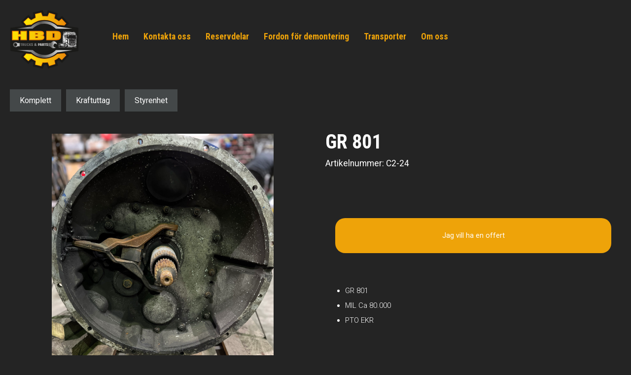

--- FILE ---
content_type: text/html; charset=UTF-8
request_url: https://www.holmsjobildemontering.se/reservdelar-lastbil/reservdelar-lastbil/scania-lastbil-begagnade-delar/reservdelar-lastbil/scania-lastbil-begagnade-delar/vaxellada-scania/gr-801-c2-24
body_size: 10054
content:
<!DOCTYPE html>
<html lang="sv">

<head>

    <meta charset="utf-8" />
    <meta name="viewport" content="width=device-width" />

    <title>GR 801</title>

    <meta name="generator" content="SiteSmart 5.0">
    <meta name="Description" content="GR 801MIL Ca 80.000 PTO EKR " />
    <meta name="Keywords" content="" />
    <link rel="canonical" href="https://www.holmsjobildemontering.se/reservdelar-lastbil/reservdelar-lastbil/scania-lastbil-begagnade-delar/reservdelar-lastbil/scania-lastbil-begagnade-delar/vaxellada-scania/gr-801-c2-24" />

    <link href="https://www.holmsjobildemontering.se/static/ext/foundation/styles/foundation-icons/foundation-icons.min.css" rel="stylesheet" type="text/css" />
    <link href="https://www.holmsjobildemontering.se/static/styles/sitesmart.css?v=1758604048" rel="stylesheet" type="text/css" />
    <link href="https://www.holmsjobildemontering.se/static/styles/templates/0/objects.css?v=1746017359" rel="stylesheet" type="text/css" />
    <link href="https://www.holmsjobildemontering.se/static/styles/templates/0/structure.css?v=1637927968" rel="stylesheet" type="text/css" />
    <link href="https://www.holmsjobildemontering.se/static/styles/templates/0/custom-0.css?v=1639406394" rel="stylesheet" type="text/css" />
    <link href="https://www.holmsjobildemontering.se/static/styles/templates/20/structure.css?v=1637173288" rel="stylesheet" type="text/css" />

<script type="text/javascript">
    try {
    window.SS_SITE_CONFIG = new Proxy({
        SITESMART_SITE_URL: 'https://www.holmsjobildemontering.se/',
        SITESMART_USER_ID: 0,
        SITESMART_ROUTE_PAGE_ID: 77,
        SITESMART_ROUTE_PRODUCT_ID: 106,
        SITESMART_ROUTE_START_PAGE: false,
        SITESMART_ROUTE_NAVIGATION_ID: 89,
        SITESMART_ROUTE_NAVIGATION_NAME: 'Växellåda',
        SITESMART_ROUTE_CATEGORY: true,
        SITESMART_ROUTE_CATEGORY_ID: 89,
        SITESMART_COOKIE_CONSENT_SET: false,
        SITESMART_COOKIES_ACCEPTED_NECESSARY: true,
        SITESMART_COOKIES_ACCEPTED_FUNCTIONAL: false,
        SITESMART_COOKIES_ACCEPTED_MARKETING: false,
        SITESMART_COOKIES_ACCEPTED_TRACKING: false,
        SITESMART_COOKIES_ACCEPTED_CUSTOM: false,
        SITESMART_COOKIE_CONSENT_GOOGLE_CONSENT_NEW_MODE: false,
        SITESMART_VERSION_ECOMMERCE_CART_CSS: 0,
        SITESMART_VERSION_ECOMMERCE_CHECKOUT_CSS: 0,
    }, {
        get: (target, prop, reciever) => {
            if (typeof target[prop] === 'undefined') return undefined;
            return target[prop];
        },
        set: (target, prop, value) => {
            const allowed = [];
            if (!prop || !allowed.includes(prop)) return false;
            target[prop] = value;
            return true;;
        }
    }
    );
} catch (error) {
    console.log('Error when defining site config', error);
}
</script>
<script type="application/ld+json">{
    "@context": "https:\/\/schema.org\/",
    "@type": "Product",
    "name": "GR 801",
    "sku": "C2-24",
    "description": "\r\n\t\r\nGR 801\t\r\nMIL Ca&nbsp;80.000&nbsp;\t\r\nPTO EKR&nbsp;",
    "offers": {
        "@type": "Offer",
        "priceCurrency": "SEK",
        "price": "22500.00",
        "itemCondition": "http:\/\/schema.org\/NewCondition",
        "availability": "InStock",
        "seller": {
            "@type": "Organization",
            "address": {
                "@type": "PostalAddress",
                "addressLocality": ", ",
                "postalCode": "",
                "streetAddress": ""
            },
            "email": "info@holmsjobildemontering.se",
            "name": "F\u00f6retag",
            "telephone": ""
        }
    },
    "image": "https:\/\/www.holmsjobildemontering.se\/static\/files\/41\/img_0202.jpeg"
}</script><script src="https://www.holmsjobildemontering.se/static/scripts/locales/sv_lang.js?v=1679389266"></script><script src="//ajax.googleapis.com/ajax/libs/jquery/1.11.0/jquery.min.js"></script><script src="//ajax.googleapis.com/ajax/libs/jqueryui/1.10.3/jquery-ui.min.js"></script><script src="https://www.holmsjobildemontering.se/static/scripts/config.js.php"></script><script src="https://www.holmsjobildemontering.se/static/scripts/sitesmart.min.js?v=1758604048"></script><script src="https://www.holmsjobildemontering.se/static/scripts/templates/0/custom-0.js?v=1639389977" media data-sitesmart-page-js></script>

</head>
<body class="sitesmart-site-content">


<nav class="sitesmartMobileNavi sitesmartMobileNavi--top sitesmart-hide-md sitesmart-hide-lg  sitesmartMobileNavi--hideOnScroll"
    data-items="Menu,Logo,Search"></nav>
<div class="pure-g-r"><div class="pure-u-lg-1-1 pure-u-md-1-1 sitesmart-hide-sm sitesmart-hide ssc ssd-199"><div class="pure-g-r"><div class="pure-u-lg-1-1 pure-u-md-1-1 sitesmart-hide-sm sitesmart-hide ssc ssd-190"><div class="pure-g-r"><div  class="pure-u-lg-4-24 pure-u-md-4-24 sitesmart-hide-sm sitesmart-hide   ssd-20"><a href="https://www.holmsjobildemontering.se/" class="sitesmart-internal" title="Till startsidan"><img src="https://www.holmsjobildemontering.se/static/files/3/logotyp-holmsjo.svg" alt="" class="object-2061" /></a></div><div class="pure-u-lg-18-24 pure-u-md-18-24 sitesmart-hide-sm sitesmart-hide ssd-30"><ul class="sitesmart-navi top">        <li >        <a id="1"  data-id="1" href="https://www.holmsjobildemontering.se/">Hem</a>            </li>        <li >        <a id="71"  data-id="71" href="https://www.holmsjobildemontering.se/kontakta-oss">Kontakta oss</a>            </li>        <li  class="active">        <a id="74"  class="active" data-id="74" href="https://www.holmsjobildemontering.se/reservdelar-lastbil">Reservdelar</a>            </li>        <li >        <a id="217"  data-id="217" href="https://www.holmsjobildemontering.se/fordon-for-demontering">Fordon för demontering</a>            </li>        <li >        <a id="66"  data-id="66" href="https://www.holmsjobildemontering.se/transporter-lastbil-bargare">Transporter</a>            </li>        <li >        <a id="65"  data-id="65" href="https://www.holmsjobildemontering.se/om-holmsjo-bildemontering">Om oss</a>            </li>    </ul></div><div  class="pure-u-lg-2-24 pure-u-md-2-24 sitesmart-hide-sm null   ssd-170"></div></div></div></div></div></div><div class="pure-g-r"><div class="pure-u-1-1 ssd-597"><ul class="sitesmart-navi top">    <div class="navi-left-column">        <svg xmlns="http://www.w3.org/2000/svg" class="navi-close-all" id="NaviCloseAllLayer_1" data-name="Navi close all layer 1" viewBox="0 0 30 30">            <line class="navi-close-all-icon" x1="20.04" y1="20.04" x2="9.96" y2="9.96"/>            <line class="navi-close-all-icon" x1="20.04" y1="9.96" x2="9.96" y2="20.04"/>        </svg>    </div>    <div class="navi-site-logo-wrapper">        <img src="https://www.holmsjobildemontering.se/static/files/3/logotyp-holmsjo.svg">    </div>        <li >        <a data-id="1" data-level="1"  href="https://www.holmsjobildemontering.se/">Hem        </a>                            </li>        <li >        <a data-id="71" data-level="1"  href="https://www.holmsjobildemontering.se/kontakta-oss">Kontakta oss        </a>                            </li>        <li  class="active">        <a data-id="74" data-level="1"  class="active" href="https://www.holmsjobildemontering.se/reservdelar-lastbil">Reservdelar        </a>                <span>            <img src="https://www.holmsjobildemontering.se/static/files/0/image-switcher-next.svg">        </span>                                <div class="sitesmart-navi-wrapper">            <div class="navi-sub-wrapper sub-wrapper-1" id="sub-wrapper-1">                <div class="center navs-center center-1">                    <ul class="sitesmart-navi sub sub-1" data-level="1" data-open="false">                        <div class="navi-left-column">                            <svg xmlns="http://www.w3.org/2000/svg" class="navi-close-all" id="NaviCloseAllLayer_2" data-name="Navi close all layer 1" viewBox="0 0 30 30">                                <line class="navi-close-all-icon" x1="20.04" y1="20.04" x2="9.96" y2="9.96"/>                                <line class="navi-close-all-icon" x1="20.04" y1="9.96" x2="9.96" y2="20.04"/>                            </svg>                                                        <svg xmlns="http://www.w3.org/2000/svg" class="navi-left-back" id="NaviLeftLayer_1" data-name="Navi left layer" viewBox="0 0 30 30">                                <polyline class="navi-left-back-icon" points="14.01 10 9.01 15 14.01 20"/>                                <line class="navi-left-back-icon" x1="20.99" y1="15" x2="9.83" y2="15"/>                            </svg>                        </div>                        <div class="navi-site-logo-wrapper">                            <img src="https://www.holmsjobildemontering.se/static/files/3/logotyp-holmsjo.svg">                        </div>                        <div class="nav-parent-title-wrapper">                            <a href="https://www.holmsjobildemontering.se/reservdelar-lastbil" class="nav-parent-title">Reservdelar</a>                        </div>                                                <li data-parent="74">                            <a data-id="75"  class="active" href="https://www.holmsjobildemontering.se/reservdelar-lastbil/scania-lastbil-begagnade-delar">Scania</a>                                                        <span>                                <img src="https://www.holmsjobildemontering.se/static/files/0/image-switcher-next.svg">                            </span>                                                    </li>                                                <li data-parent="74">                            <a data-id="110"  href="https://www.holmsjobildemontering.se/reservdelar-lastbil/volvo-lastbil-begagnade-delar">Volvo</a>                                                        <span>                                <img src="https://www.holmsjobildemontering.se/static/files/0/image-switcher-next.svg">                            </span>                                                    </li>                                                <li data-parent="74">                            <a data-id="144"  href="https://www.holmsjobildemontering.se/reservdelar-lastbil/daf-man-lastbil-begagnade-delar">DAF/Man</a>                                                        <span>                                <img src="https://www.holmsjobildemontering.se/static/files/0/image-switcher-next.svg">                            </span>                                                    </li>                                                <li data-parent="74">                            <a data-id="178"  href="https://www.holmsjobildemontering.se/reservdelar-lastbil/slap-trailer-lastbil-begagnad">Släp & Trailer</a>                                                        <span>                                <img src="https://www.holmsjobildemontering.se/static/files/0/image-switcher-next.svg">                            </span>                                                    </li>                                                <li data-parent="74">                            <a data-id="192"  href="https://www.holmsjobildemontering.se/reservdelar-lastbil/byggnationer-lastbil-begagnade">Byggnationer</a>                                                        <span>                                <img src="https://www.holmsjobildemontering.se/static/files/0/image-switcher-next.svg">                            </span>                                                    </li>                                                <li data-parent="74">                            <a data-id="199"  href="https://www.holmsjobildemontering.se/reservdelar-lastbil/ovrigt-lastbil-begagnat">Övrigt</a>                                                        <span>                                <img src="https://www.holmsjobildemontering.se/static/files/0/image-switcher-next.svg">                            </span>                                                    </li>                                            </ul>                </div>            </div>            <div class="navi-sub-wrapper sub-wrapper-2" id="sub-wrapper-2">                <div class="center navs-center center-2">                    <ul class="sitesmart-navi sub sub-2" data-level="2" data-open="false">                        <div class="nav-parent-title-wrapper">                            <svg xmlns="http://www.w3.org/2000/svg" id="NavTitleIconLayer_2" data-name="Nav title icon layer" viewBox="0 0 30 30">                                <polyline class="nav-parent-title-icon" points="12.43 9.86 17.57 15 12.43 20.14"/>                            </svg>                            <p class="nav-parent-title">Reservdelar</p>                        </div>                                                                                                <li data-parent="75">                            <a data-id="76"  href="https://www.holmsjobildemontering.se/reservdelar-lastbil/scania-lastbil-begagnade-delar/motor-lastbil-scania">   Motor</a>                                                        <span>                                <img src="https://www.holmsjobildemontering.se/static/files/0/image-switcher-next.svg">                            </span>                                                    </li>                                                <li data-parent="75">                            <a data-id="80"  href="https://www.holmsjobildemontering.se/reservdelar-lastbil/scania-lastbil-begagnade-delar/kylsystem-scania">Kylsystem</a>                                                        <span>                                <img src="https://www.holmsjobildemontering.se/static/files/0/image-switcher-next.svg">                            </span>                                                    </li>                                                <li data-parent="75">                            <a data-id="84"  href="https://www.holmsjobildemontering.se/reservdelar-lastbil/scania-lastbil-begagnade-delar/branslesystem-avgassystem-scania">Bränsle & avgassystem</a>                                                        <span>                                <img src="https://www.holmsjobildemontering.se/static/files/0/image-switcher-next.svg">                            </span>                                                    </li>                                                <li data-parent="75">                            <a data-id="89"  class="active" href="https://www.holmsjobildemontering.se/reservdelar-lastbil/scania-lastbil-begagnade-delar/vaxellada-scania">Växellåda</a>                                                        <span>                                <img src="https://www.holmsjobildemontering.se/static/files/0/image-switcher-next.svg">                            </span>                                                    </li>                                                <li data-parent="75">                            <a data-id="93"  href="https://www.holmsjobildemontering.se/reservdelar-lastbil/scania-lastbil-begagnade-delar/axlar-scania-axel-lastbil">Axlar</a>                                                        <span>                                <img src="https://www.holmsjobildemontering.se/static/files/0/image-switcher-next.svg">                            </span>                                                    </li>                                                <li data-parent="75">                            <a data-id="97"  href="https://www.holmsjobildemontering.se/reservdelar-lastbil/scania-lastbil-begagnade-delar/bromsar-scania">Bromsar</a>                                                        <span>                                <img src="https://www.holmsjobildemontering.se/static/files/0/image-switcher-next.svg">                            </span>                                                    </li>                                                <li data-parent="75">                            <a data-id="101"  href="https://www.holmsjobildemontering.se/reservdelar-lastbil/scania-lastbil-begagnade-delar/fjadring-scania">Fjädring</a>                                                        <span>                                <img src="https://www.holmsjobildemontering.se/static/files/0/image-switcher-next.svg">                            </span>                                                    </li>                                                <li data-parent="75">                            <a data-id="106"  href="https://www.holmsjobildemontering.se/reservdelar-lastbil/scania-lastbil-begagnade-delar/styrning-scania">Styrning </a>                                                    </li>                                                <li data-parent="75">                            <a data-id="107"  href="https://www.holmsjobildemontering.se/reservdelar-lastbil/scania-lastbil-begagnade-delar/hytt-scania-lastbil">Hytt</a>                                                        <span>                                <img src="https://www.holmsjobildemontering.se/static/files/0/image-switcher-next.svg">                            </span>                                                    </li>                                                                                                <li data-parent="110">                            <a data-id="111"  href="https://www.holmsjobildemontering.se/reservdelar-lastbil/volvo-lastbil-begagnade-delar/motor-lastbil-volvo">Motor</a>                                                        <span>                                <img src="https://www.holmsjobildemontering.se/static/files/0/image-switcher-next.svg">                            </span>                                                    </li>                                                <li data-parent="110">                            <a data-id="114"  href="https://www.holmsjobildemontering.se/reservdelar-lastbil/volvo-lastbil-begagnade-delar/kylsystem-volvo">Kylsystem</a>                                                        <span>                                <img src="https://www.holmsjobildemontering.se/static/files/0/image-switcher-next.svg">                            </span>                                                    </li>                                                <li data-parent="110">                            <a data-id="118"  href="https://www.holmsjobildemontering.se/reservdelar-lastbil/volvo-lastbil-begagnade-delar/branslesystem-avgassystem-volvo">Bränsle & avgassystem</a>                                                        <span>                                <img src="https://www.holmsjobildemontering.se/static/files/0/image-switcher-next.svg">                            </span>                                                    </li>                                                <li data-parent="110">                            <a data-id="123"  href="https://www.holmsjobildemontering.se/reservdelar-lastbil/volvo-lastbil-begagnade-delar/vaxellada-volvo">Växellåda</a>                                                        <span>                                <img src="https://www.holmsjobildemontering.se/static/files/0/image-switcher-next.svg">                            </span>                                                    </li>                                                <li data-parent="110">                            <a data-id="127"  href="https://www.holmsjobildemontering.se/reservdelar-lastbil/volvo-lastbil-begagnade-delar/axlar-volvo-axel-lastbil">   Axlar</a>                                                        <span>                                <img src="https://www.holmsjobildemontering.se/static/files/0/image-switcher-next.svg">                            </span>                                                    </li>                                                <li data-parent="110">                            <a data-id="131"  href="https://www.holmsjobildemontering.se/reservdelar-lastbil/volvo-lastbil-begagnade-delar/bromsar-volvo">Bromsar</a>                                                        <span>                                <img src="https://www.holmsjobildemontering.se/static/files/0/image-switcher-next.svg">                            </span>                                                    </li>                                                <li data-parent="110">                            <a data-id="135"  href="https://www.holmsjobildemontering.se/reservdelar-lastbil/volvo-lastbil-begagnade-delar/fjadring-volvo">Fjädring</a>                                                        <span>                                <img src="https://www.holmsjobildemontering.se/static/files/0/image-switcher-next.svg">                            </span>                                                    </li>                                                <li data-parent="110">                            <a data-id="140"  href="https://www.holmsjobildemontering.se/reservdelar-lastbil/volvo-lastbil-begagnade-delar/styrning-volvo">Styrning </a>                                                    </li>                                                <li data-parent="110">                            <a data-id="141"  href="https://www.holmsjobildemontering.se/reservdelar-lastbil/volvo-lastbil-begagnade-delar/hytt-volvo-lastbil">Hytt</a>                                                        <span>                                <img src="https://www.holmsjobildemontering.se/static/files/0/image-switcher-next.svg">                            </span>                                                    </li>                                                                                                <li data-parent="144">                            <a data-id="145"  href="https://www.holmsjobildemontering.se/reservdelar-lastbil/daf-man-lastbil-begagnade-delar/motor-lastbil-daf-man">Motor</a>                                                        <span>                                <img src="https://www.holmsjobildemontering.se/static/files/0/image-switcher-next.svg">                            </span>                                                    </li>                                                <li data-parent="144">                            <a data-id="148"  href="https://www.holmsjobildemontering.se/reservdelar-lastbil/daf-man-lastbil-begagnade-delar/kylsystem-daf-man">Kylsystem</a>                                                        <span>                                <img src="https://www.holmsjobildemontering.se/static/files/0/image-switcher-next.svg">                            </span>                                                    </li>                                                <li data-parent="144">                            <a data-id="152"  href="https://www.holmsjobildemontering.se/reservdelar-lastbil/daf-man-lastbil-begagnade-delar/branslesystem-avgassystem-daf-man">Bränsle & avgassystem</a>                                                        <span>                                <img src="https://www.holmsjobildemontering.se/static/files/0/image-switcher-next.svg">                            </span>                                                    </li>                                                <li data-parent="144">                            <a data-id="157"  href="https://www.holmsjobildemontering.se/reservdelar-lastbil/daf-man-lastbil-begagnade-delar/vaxellada-daf-man">Växellåda</a>                                                        <span>                                <img src="https://www.holmsjobildemontering.se/static/files/0/image-switcher-next.svg">                            </span>                                                    </li>                                                <li data-parent="144">                            <a data-id="161"  href="https://www.holmsjobildemontering.se/reservdelar-lastbil/daf-man-lastbil-begagnade-delar/axlar-daf-man-axel-lastbil">Axlar</a>                                                        <span>                                <img src="https://www.holmsjobildemontering.se/static/files/0/image-switcher-next.svg">                            </span>                                                    </li>                                                <li data-parent="144">                            <a data-id="165"  href="https://www.holmsjobildemontering.se/reservdelar-lastbil/daf-man-lastbil-begagnade-delar/bromsar-daf-man">Bromsar</a>                                                        <span>                                <img src="https://www.holmsjobildemontering.se/static/files/0/image-switcher-next.svg">                            </span>                                                    </li>                                                <li data-parent="144">                            <a data-id="169"  href="https://www.holmsjobildemontering.se/reservdelar-lastbil/daf-man-lastbil-begagnade-delar/fjadring-daf-man">Fjädring</a>                                                        <span>                                <img src="https://www.holmsjobildemontering.se/static/files/0/image-switcher-next.svg">                            </span>                                                    </li>                                                <li data-parent="144">                            <a data-id="174"  href="https://www.holmsjobildemontering.se/reservdelar-lastbil/daf-man-lastbil-begagnade-delar/styrning-daf-man">Styrning </a>                                                    </li>                                                <li data-parent="144">                            <a data-id="175"  href="https://www.holmsjobildemontering.se/reservdelar-lastbil/daf-man-lastbil-begagnade-delar/hytt-daf-man-lastbil">Hytt</a>                                                        <span>                                <img src="https://www.holmsjobildemontering.se/static/files/0/image-switcher-next.svg">                            </span>                                                    </li>                                                                                                <li data-parent="178">                            <a data-id="179"  href="https://www.holmsjobildemontering.se/reservdelar-lastbil/slap-trailer-lastbil-begagnad/dragstang-slap-trailer">Dragstång</a>                                                    </li>                                                <li data-parent="178">                            <a data-id="180"  href="https://www.holmsjobildemontering.se/reservdelar-lastbil/slap-trailer-lastbil-begagnad/bromsar-slap-trailer">Bromsar</a>                                                        <span>                                <img src="https://www.holmsjobildemontering.se/static/files/0/image-switcher-next.svg">                            </span>                                                    </li>                                                <li data-parent="178">                            <a data-id="184"  href="https://www.holmsjobildemontering.se/reservdelar-lastbil/slap-trailer-lastbil-begagnad/fjadring-slap-trailer">Fjädring</a>                                                        <span>                                <img src="https://www.holmsjobildemontering.se/static/files/0/image-switcher-next.svg">                            </span>                                                    </li>                                                <li data-parent="178">                            <a data-id="189"  href="https://www.holmsjobildemontering.se/reservdelar-lastbil/slap-trailer-lastbil-begagnad/axel-slap-trailer">Axel</a>                                                        <span>                                <img src="https://www.holmsjobildemontering.se/static/files/0/image-switcher-next.svg">                            </span>                                                    </li>                                                                                                <li data-parent="192">                            <a data-id="193"  href="https://www.holmsjobildemontering.se/reservdelar-lastbil/byggnationer-lastbil-begagnade/skap-lastbil-begagnat">Skåp</a>                                                    </li>                                                <li data-parent="192">                            <a data-id="194"  href="https://www.holmsjobildemontering.se/reservdelar-lastbil/byggnationer-lastbil-begagnade/fastflak-flak-lastbil-begagnat">Fastflak</a>                                                    </li>                                                <li data-parent="192">                            <a data-id="195"  href="https://www.holmsjobildemontering.se/reservdelar-lastbil/byggnationer-lastbil-begagnade/tipp-lastbil-begagnat">Tipp</a>                                                    </li>                                                <li data-parent="192">                            <a data-id="198"  href="https://www.holmsjobildemontering.se/reservdelar-lastbil/byggnationer-lastbil-begagnade/lastvaxlare-lastbil-begagnat">Lastväxlare</a>                                                    </li>                                                <li data-parent="192">                            <a data-id="197"  href="https://www.holmsjobildemontering.se/reservdelar-lastbil/byggnationer-lastbil-begagnade/vandskiva-lastbil-begagnat">Vändskiva</a>                                                    </li>                                                                                                <li data-parent="199">                            <a data-id="200"  href="https://www.holmsjobildemontering.se/reservdelar-lastbil/ovrigt-lastbil-begagnat/bagar-lastbil">Bågar</a>                                                        <span>                                <img src="https://www.holmsjobildemontering.se/static/files/0/image-switcher-next.svg">                            </span>                                                    </li>                                                <li data-parent="199">                            <a data-id="205"  href="https://www.holmsjobildemontering.se/reservdelar-lastbil/ovrigt-lastbil-begagnat/hjul-dack-lastbil-begagnade">Hjul & Däck</a>                                                    </li>                                                <li data-parent="199">                            <a data-id="206"  href="https://www.holmsjobildemontering.se/reservdelar-lastbil/ovrigt-lastbil-begagnat/vbg-koppling-lastbil-begagnad">VBG</a>                                                        <span>                                <img src="https://www.holmsjobildemontering.se/static/files/0/image-switcher-next.svg">                            </span>                                                    </li>                                                <li data-parent="199">                            <a data-id="210"  href="https://www.holmsjobildemontering.se/reservdelar-lastbil/ovrigt-lastbil-begagnat/belysning-lastbil">Belysning</a>                                                    </li>                                                <li data-parent="199">                            <a data-id="211"  href="https://www.holmsjobildemontering.se/reservdelar-lastbil/ovrigt-lastbil-begagnat/tillbehor-lastbil-begagnat">Tillbehör</a>                                                    </li>                                                                    </ul>                </div>            </div>            <div class="navi-sub-wrapper sub-wrapper-3" id="sub-wrapper-3">                <div class="center navs-center center-3">                                        <ul class="sitesmart-navi sub sub-3" data-level="3" data-open="false">                        <div class="nav-parent-title-wrapper">                            <svg xmlns="http://www.w3.org/2000/svg" id="NavTitleIconLayer_3" data-name="Nav title icon layer" viewBox="0 0 30 30">                                <polyline class="nav-parent-title-icon" points="12.43 9.86 17.57 15 12.43 20.14"/>                            </svg>                            <p class="nav-parent-title">Reservdelar</p>                        </div>                                                                                                                        <li data-parent="76">                            <a data-id="77"  href="https://www.holmsjobildemontering.se/reservdelar-lastbil/scania-lastbil-begagnade-delar/motor-lastbil-scania/motor-komplett">Komplett</a>                                                                                                            </li>                                                <li data-parent="76">                            <a data-id="79"  href="https://www.holmsjobildemontering.se/reservdelar-lastbil/scania-lastbil-begagnade-delar/motor-lastbil-scania/motor-delar">Delar</a>                                                                                                            </li>                                                                                                <li data-parent="80">                            <a data-id="81"  href="https://www.holmsjobildemontering.se/reservdelar-lastbil/scania-lastbil-begagnade-delar/kylsystem-scania/kylare-scania">Kylare</a>                                                                                                            </li>                                                <li data-parent="80">                            <a data-id="82"  href="https://www.holmsjobildemontering.se/reservdelar-lastbil/scania-lastbil-begagnade-delar/kylsystem-scania/intercooler-scania">Intercooler</a>                                                                                                            </li>                                                <li data-parent="80">                            <a data-id="83"  href="https://www.holmsjobildemontering.se/reservdelar-lastbil/scania-lastbil-begagnade-delar/kylsystem-scania/ror-slangar-scania">Rör & slangar</a>                                                                                                            </li>                                                                                                <li data-parent="84">                            <a data-id="85"  href="https://www.holmsjobildemontering.se/reservdelar-lastbil/scania-lastbil-begagnade-delar/branslesystem-avgassystem-scania/branslepump-scania">Bränslepump</a>                                                                                                            </li>                                                <li data-parent="84">                            <a data-id="86"  href="https://www.holmsjobildemontering.se/reservdelar-lastbil/scania-lastbil-begagnade-delar/branslesystem-avgassystem-scania/ljuddampare-scania">Ljuddämpare</a>                                                                                                            </li>                                                <li data-parent="84">                            <a data-id="87"  href="https://www.holmsjobildemontering.se/reservdelar-lastbil/scania-lastbil-begagnade-delar/branslesystem-avgassystem-scania/katalysator-scania">Katalysator</a>                                                                                                            </li>                                                <li data-parent="84">                            <a data-id="88"  href="https://www.holmsjobildemontering.se/reservdelar-lastbil/scania-lastbil-begagnade-delar/branslesystem-avgassystem-scania/bransletank-scania">Bränsletank</a>                                                                                                            </li>                                                                                                <li data-parent="89">                            <a data-id="90"  href="https://www.holmsjobildemontering.se/reservdelar-lastbil/scania-lastbil-begagnade-delar/vaxellada-scania/komplett-vaxellada-scania">Komplett</a>                                                                                                            </li>                                                <li data-parent="89">                            <a data-id="91"  href="https://www.holmsjobildemontering.se/reservdelar-lastbil/scania-lastbil-begagnade-delar/vaxellada-scania/kraftuttag-scania">Kraftuttag</a>                                                                                                            </li>                                                <li data-parent="89">                            <a data-id="92"  href="https://www.holmsjobildemontering.se/reservdelar-lastbil/scania-lastbil-begagnade-delar/vaxellada-scania/styrenhet-scania">Styrenhet</a>                                                                                                            </li>                                                                                                <li data-parent="93">                            <a data-id="94"  href="https://www.holmsjobildemontering.se/reservdelar-lastbil/scania-lastbil-begagnade-delar/axlar-scania-axel-lastbil/komplett-axel-scania">Komplett</a>                                                                                                            </li>                                                <li data-parent="93">                            <a data-id="95"  href="https://www.holmsjobildemontering.se/reservdelar-lastbil/scania-lastbil-begagnade-delar/axlar-scania-axel-lastbil/nav-axel-scania">NAV</a>                                                                                                            </li>                                                <li data-parent="93">                            <a data-id="96"  href="https://www.holmsjobildemontering.se/reservdelar-lastbil/scania-lastbil-begagnade-delar/axlar-scania-axel-lastbil/axel-centrum-vaxel-scania">Centrum växel</a>                                                                                                            </li>                                                <li data-parent="93">                            <a data-id="220"  href="https://www.holmsjobildemontering.se/axeltapp">Axeltapp</a>                                                                                                            </li>                                                                                                <li data-parent="97">                            <a data-id="98"  href="https://www.holmsjobildemontering.se/reservdelar-lastbil/scania-lastbil-begagnade-delar/bromsar-scania/skivbromsar-scania">Skivbromsar</a>                                                                                                            </li>                                                <li data-parent="97">                            <a data-id="99"  href="https://www.holmsjobildemontering.se/reservdelar-lastbil/scania-lastbil-begagnade-delar/bromsar-scania/trumbromsar-scania">Trumbromsar</a>                                                                                                            </li>                                                <li data-parent="97">                            <a data-id="100"  href="https://www.holmsjobildemontering.se/reservdelar-lastbil/scania-lastbil-begagnade-delar/bromsar-scania/ventiler-bromsar-scania">Ventiler</a>                                                                                                            </li>                                                                                                <li data-parent="101">                            <a data-id="216"  href="https://www.holmsjobildemontering.se/reservdelar-lastbil/scania-lastbil-begagnade-delar/fjadring-scania/boggielyftok-fjadring-scania">Boggielyftok</a>                                                                                                            </li>                                                <li data-parent="101">                            <a data-id="102"  href="https://www.holmsjobildemontering.se/reservdelar-lastbil/scania-lastbil-begagnade-delar/fjadring-scania/luft-fjadring-scania">Luft</a>                                                                                                            </li>                                                <li data-parent="101">                            <a data-id="103"  href="https://www.holmsjobildemontering.se/reservdelar-lastbil/scania-lastbil-begagnade-delar/fjadring-scania/trapets-fjadring-scania">Trapets</a>                                                                                                            </li>                                                <li data-parent="101">                            <a data-id="104"  href="https://www.holmsjobildemontering.se/reservdelar-lastbil/scania-lastbil-begagnade-delar/fjadring-scania/parabel-fjadring-scania">Parabel</a>                                                                                                            </li>                                                <li data-parent="101">                            <a data-id="105"  href="https://www.holmsjobildemontering.se/reservdelar-lastbil/scania-lastbil-begagnade-delar/fjadring-scania/ventiler-fjadring-scania">Ventiler</a>                                                                                                            </li>                                                                                                                                                <li data-parent="107">                            <a data-id="108"  href="https://www.holmsjobildemontering.se/reservdelar-lastbil/scania-lastbil-begagnade-delar/hytt-scania-lastbil/invandig-hytt-scania">Invändig</a>                                                                                                            </li>                                                <li data-parent="107">                            <a data-id="109"  href="https://www.holmsjobildemontering.se/reservdelar-lastbil/scania-lastbil-begagnade-delar/hytt-scania-lastbil/utvandig-hytt-scania">Utvändig</a>                                                                                                            </li>                                                                                                                                                <li data-parent="111">                            <a data-id="112"  href="https://www.holmsjobildemontering.se/reservdelar-lastbil/volvo-lastbil-begagnade-delar/motor-lastbil-volvo/motor-komplett">Komplett</a>                                                                                                            </li>                                                <li data-parent="111">                            <a data-id="113"  href="https://www.holmsjobildemontering.se/reservdelar-lastbil/volvo-lastbil-begagnade-delar/motor-lastbil-volvo/motor-delar">Delar</a>                                                                                                            </li>                                                                                                <li data-parent="114">                            <a data-id="115"  href="https://www.holmsjobildemontering.se/reservdelar-lastbil/volvo-lastbil-begagnade-delar/kylsystem-volvo/kylare-volvo">Kylare</a>                                                                                                            </li>                                                <li data-parent="114">                            <a data-id="116"  href="https://www.holmsjobildemontering.se/reservdelar-lastbil/volvo-lastbil-begagnade-delar/kylsystem-volvo/intercooler-volvo">Intercooler</a>                                                                                                            </li>                                                <li data-parent="114">                            <a data-id="117"  href="https://www.holmsjobildemontering.se/reservdelar-lastbil/volvo-lastbil-begagnade-delar/kylsystem-volvo/ror-slangar-volvo">Rör & slangar</a>                                                                                                            </li>                                                                                                <li data-parent="118">                            <a data-id="119"  href="https://www.holmsjobildemontering.se/reservdelar-lastbil/volvo-lastbil-begagnade-delar/branslesystem-avgassystem-volvo/branslepump-volvo">Bränslepump</a>                                                                                                            </li>                                                <li data-parent="118">                            <a data-id="120"  href="https://www.holmsjobildemontering.se/reservdelar-lastbil/volvo-lastbil-begagnade-delar/branslesystem-avgassystem-volvo/ljuddampare-volvo">Ljuddämpare</a>                                                                                                            </li>                                                <li data-parent="118">                            <a data-id="121"  href="https://www.holmsjobildemontering.se/reservdelar-lastbil/volvo-lastbil-begagnade-delar/branslesystem-avgassystem-volvo/katalysator-volvo">Katalysator</a>                                                                                                            </li>                                                <li data-parent="118">                            <a data-id="122"  href="https://www.holmsjobildemontering.se/reservdelar-lastbil/volvo-lastbil-begagnade-delar/branslesystem-avgassystem-volvo/bransletank-volvo">Bränsletank</a>                                                                                                            </li>                                                                                                <li data-parent="123">                            <a data-id="124"  href="https://www.holmsjobildemontering.se/reservdelar-lastbil/volvo-lastbil-begagnade-delar/vaxellada-volvo/komplett-vaxellada-volvo">Komplett</a>                                                                                                            </li>                                                <li data-parent="123">                            <a data-id="125"  href="https://www.holmsjobildemontering.se/reservdelar-lastbil/volvo-lastbil-begagnade-delar/vaxellada-volvo/kraftuttag-volvo">Kraftuttag</a>                                                                                                            </li>                                                <li data-parent="123">                            <a data-id="126"  href="https://www.holmsjobildemontering.se/reservdelar-lastbil/volvo-lastbil-begagnade-delar/vaxellada-volvo/styrenhet-volvo">Styrenhet</a>                                                                                                            </li>                                                                                                <li data-parent="127">                            <a data-id="128"  href="https://www.holmsjobildemontering.se/reservdelar-lastbil/volvo-lastbil-begagnade-delar/axlar-volvo-axel-lastbil/komplett-axel-volvo">Komplett</a>                                                                                                            </li>                                                <li data-parent="127">                            <a data-id="129"  href="https://www.holmsjobildemontering.se/reservdelar-lastbil/volvo-lastbil-begagnade-delar/axlar-volvo-axel-lastbil/nav-axel-volvo">NAV</a>                                                                                                            </li>                                                <li data-parent="127">                            <a data-id="130"  href="https://www.holmsjobildemontering.se/reservdelar-lastbil/volvo-lastbil-begagnade-delar/axlar-volvo-axel-lastbil/axel-centrum-vaxel-volvo">Centrum växel</a>                                                                                                            </li>                                                <li data-parent="127">                            <a data-id="222"  href="https://www.holmsjobildemontering.se/axeltapp1">Axeltapp</a>                                                                                                            </li>                                                                                                <li data-parent="131">                            <a data-id="132"  href="https://www.holmsjobildemontering.se/reservdelar-lastbil/volvo-lastbil-begagnade-delar/bromsar-volvo/skivbromsar-volvo">Skivbromsar</a>                                                                                                            </li>                                                <li data-parent="131">                            <a data-id="133"  href="https://www.holmsjobildemontering.se/reservdelar-lastbil/volvo-lastbil-begagnade-delar/bromsar-volvo/trumbromsar-volvo">Trumbromsar</a>                                                                                                            </li>                                                <li data-parent="131">                            <a data-id="134"  href="https://www.holmsjobildemontering.se/reservdelar-lastbil/volvo-lastbil-begagnade-delar/bromsar-volvo/ventiler-bromsar-volvo">Ventiler</a>                                                                                                            </li>                                                                                                <li data-parent="135">                            <a data-id="219"  href="https://www.holmsjobildemontering.se/reservdelar-lastbil/volvo-lastbil-begagnade-delar/fjadring-volvo/boggielyftok-fjadring-volvo">Boggielyftok</a>                                                                                                            </li>                                                <li data-parent="135">                            <a data-id="136"  href="https://www.holmsjobildemontering.se/reservdelar-lastbil/volvo-lastbil-begagnade-delar/fjadring-volvo/luft-fjadring-volvo">Luft</a>                                                                                                            </li>                                                <li data-parent="135">                            <a data-id="137"  href="https://www.holmsjobildemontering.se/reservdelar-lastbil/volvo-lastbil-begagnade-delar/fjadring-volvo/trapets-fjadring-volvo">Trapets</a>                                                                                                            </li>                                                <li data-parent="135">                            <a data-id="138"  href="https://www.holmsjobildemontering.se/reservdelar-lastbil/volvo-lastbil-begagnade-delar/fjadring-volvo/parabel-fjadring-volvo">Parabel</a>                                                                                                            </li>                                                <li data-parent="135">                            <a data-id="139"  href="https://www.holmsjobildemontering.se/reservdelar-lastbil/volvo-lastbil-begagnade-delar/fjadring-volvo/ventiler-fjadring-volvo">Ventiler</a>                                                                                                            </li>                                                                                                                                                <li data-parent="141">                            <a data-id="142"  href="https://www.holmsjobildemontering.se/reservdelar-lastbil/volvo-lastbil-begagnade-delar/hytt-volvo-lastbil/invandig-hytt-volvo">Invändig</a>                                                                                                            </li>                                                <li data-parent="141">                            <a data-id="143"  href="https://www.holmsjobildemontering.se/reservdelar-lastbil/volvo-lastbil-begagnade-delar/hytt-volvo-lastbil/utvandig-hytt-volvo">Utvändig</a>                                                                                                            </li>                                                                                                                                                <li data-parent="145">                            <a data-id="146"  href="https://www.holmsjobildemontering.se/reservdelar-lastbil/daf-man-lastbil-begagnade-delar/motor-lastbil-daf-man/motor-komplett">Komplett</a>                                                                                                            </li>                                                <li data-parent="145">                            <a data-id="147"  href="https://www.holmsjobildemontering.se/reservdelar-lastbil/daf-man-lastbil-begagnade-delar/motor-lastbil-daf-man/motor-delar">Delar</a>                                                                                                            </li>                                                                                                <li data-parent="148">                            <a data-id="149"  href="https://www.holmsjobildemontering.se/reservdelar-lastbil/daf-man-lastbil-begagnade-delar/kylsystem-daf-man/kylare-daf-man">Kylare</a>                                                                                                            </li>                                                <li data-parent="148">                            <a data-id="150"  href="https://www.holmsjobildemontering.se/reservdelar-lastbil/daf-man-lastbil-begagnade-delar/kylsystem-daf-man/intercooler-daf-man">Intercooler</a>                                                                                                            </li>                                                <li data-parent="148">                            <a data-id="151"  href="https://www.holmsjobildemontering.se/reservdelar-lastbil/daf-man-lastbil-begagnade-delar/kylsystem-daf-man/ror-slangar-daf-man">Rör & slangar</a>                                                                                                            </li>                                                                                                <li data-parent="152">                            <a data-id="153"  href="https://www.holmsjobildemontering.se/reservdelar-lastbil/daf-man-lastbil-begagnade-delar/branslesystem-avgassystem-daf-man/branslepump-daf-man">Bränslepump</a>                                                                                                            </li>                                                <li data-parent="152">                            <a data-id="154"  href="https://www.holmsjobildemontering.se/reservdelar-lastbil/daf-man-lastbil-begagnade-delar/branslesystem-avgassystem-daf-man/ljuddampare-daf-man">Ljuddämpare</a>                                                                                                            </li>                                                <li data-parent="152">                            <a data-id="155"  href="https://www.holmsjobildemontering.se/reservdelar-lastbil/daf-man-lastbil-begagnade-delar/branslesystem-avgassystem-daf-man/katalysator-daf-man">Katalysator</a>                                                                                                            </li>                                                <li data-parent="152">                            <a data-id="156"  href="https://www.holmsjobildemontering.se/reservdelar-lastbil/daf-man-lastbil-begagnade-delar/branslesystem-avgassystem-daf-man/bransletank-daf-man">Bränsletank</a>                                                                                                            </li>                                                                                                <li data-parent="157">                            <a data-id="158"  href="https://www.holmsjobildemontering.se/reservdelar-lastbil/daf-man-lastbil-begagnade-delar/vaxellada-daf-man/komplett-vaxellada-daf-man">Komplett</a>                                                                                                            </li>                                                <li data-parent="157">                            <a data-id="159"  href="https://www.holmsjobildemontering.se/reservdelar-lastbil/daf-man-lastbil-begagnade-delar/vaxellada-daf-man/kraftuttag-daf-man">Kraftuttag</a>                                                                                                            </li>                                                <li data-parent="157">                            <a data-id="160"  href="https://www.holmsjobildemontering.se/reservdelar-lastbil/daf-man-lastbil-begagnade-delar/vaxellada-daf-man/styrenhet-daf-man">Styrenhet</a>                                                                                                            </li>                                                                                                <li data-parent="161">                            <a data-id="162"  href="https://www.holmsjobildemontering.se/reservdelar-lastbil/daf-man-lastbil-begagnade-delar/axlar-daf-man-axel-lastbil/komplett-axel-daf-man">Komplett</a>                                                                                                            </li>                                                <li data-parent="161">                            <a data-id="163"  href="https://www.holmsjobildemontering.se/reservdelar-lastbil/daf-man-lastbil-begagnade-delar/axlar-daf-man-axel-lastbil/nav-axel-daf-man">NAV</a>                                                                                                            </li>                                                <li data-parent="161">                            <a data-id="164"  href="https://www.holmsjobildemontering.se/reservdelar-lastbil/daf-man-lastbil-begagnade-delar/axlar-daf-man-axel-lastbil/axel-centrum-vaxel-daf-man">Centrum växel</a>                                                                                                            </li>                                                <li data-parent="161">                            <a data-id="223"  href="https://www.holmsjobildemontering.se/axeltapp2">Axeltapp</a>                                                                                                            </li>                                                                                                <li data-parent="165">                            <a data-id="166"  href="https://www.holmsjobildemontering.se/reservdelar-lastbil/daf-man-lastbil-begagnade-delar/bromsar-daf-man/skivbromsar-daf-man">Skivbromsar</a>                                                                                                            </li>                                                <li data-parent="165">                            <a data-id="167"  href="https://www.holmsjobildemontering.se/reservdelar-lastbil/daf-man-lastbil-begagnade-delar/bromsar-daf-man/trumbromsar-daf-man">Trumbromsar</a>                                                                                                            </li>                                                <li data-parent="165">                            <a data-id="168"  href="https://www.holmsjobildemontering.se/reservdelar-lastbil/daf-man-lastbil-begagnade-delar/bromsar-daf-man/ventiler-bromsar-daf-man">Ventiler</a>                                                                                                            </li>                                                                                                <li data-parent="169">                            <a data-id="170"  href="https://www.holmsjobildemontering.se/reservdelar-lastbil/daf-man-lastbil-begagnade-delar/fjadring-daf-man/luft-fjadring-daf-man">Luft</a>                                                                                                            </li>                                                <li data-parent="169">                            <a data-id="171"  href="https://www.holmsjobildemontering.se/reservdelar-lastbil/daf-man-lastbil-begagnade-delar/fjadring-daf-man/trapets-fjadring-daf-man">Trapets</a>                                                                                                            </li>                                                <li data-parent="169">                            <a data-id="172"  href="https://www.holmsjobildemontering.se/reservdelar-lastbil/daf-man-lastbil-begagnade-delar/fjadring-daf-man/parabel-fjadring-daf-man">Parabel</a>                                                                                                            </li>                                                <li data-parent="169">                            <a data-id="173"  href="https://www.holmsjobildemontering.se/reservdelar-lastbil/daf-man-lastbil-begagnade-delar/fjadring-daf-man/ventiler-fjadring-daf-man">Ventiler</a>                                                                                                            </li>                                                                                                                                                <li data-parent="175">                            <a data-id="176"  href="https://www.holmsjobildemontering.se/reservdelar-lastbil/daf-man-lastbil-begagnade-delar/hytt-daf-man-lastbil/invandig-hytt-daf-man">Invändig</a>                                                                                                            </li>                                                <li data-parent="175">                            <a data-id="177"  href="https://www.holmsjobildemontering.se/reservdelar-lastbil/daf-man-lastbil-begagnade-delar/hytt-daf-man-lastbil/utvandig-hytt-daf-man">Utvändig</a>                                                                                                            </li>                                                                                                                                                                                                <li data-parent="180">                            <a data-id="181"  href="https://www.holmsjobildemontering.se/reservdelar-lastbil/slap-trailer-lastbil-begagnad/bromsar-slap-trailer/skivbroms-lastbil-begagnad">Skivbroms</a>                                                                                                            </li>                                                <li data-parent="180">                            <a data-id="182"  href="https://www.holmsjobildemontering.se/reservdelar-lastbil/slap-trailer-lastbil-begagnad/bromsar-slap-trailer/trumbroms-lastbil-begagnad">Trumbroms</a>                                                                                                            </li>                                                <li data-parent="180">                            <a data-id="183"  href="https://www.holmsjobildemontering.se/reservdelar-lastbil/slap-trailer-lastbil-begagnad/bromsar-slap-trailer/ventiler-lastbil-begagnad">Ventiler</a>                                                                                                            </li>                                                                                                <li data-parent="184">                            <a data-id="185"  href="https://www.holmsjobildemontering.se/reservdelar-lastbil/slap-trailer-lastbil-begagnad/fjadring-slap-trailer/luft-fjadring-slap-trailer">Luft</a>                                                                                                            </li>                                                <li data-parent="184">                            <a data-id="186"  href="https://www.holmsjobildemontering.se/reservdelar-lastbil/slap-trailer-lastbil-begagnad/fjadring-slap-trailer/trapets-fjadring-slap-trailer">Trapets</a>                                                                                                            </li>                                                <li data-parent="184">                            <a data-id="187"  href="https://www.holmsjobildemontering.se/reservdelar-lastbil/slap-trailer-lastbil-begagnad/fjadring-slap-trailer/parabel-fjadring-slap-trailer">Parabel</a>                                                                                                            </li>                                                <li data-parent="184">                            <a data-id="188"  href="https://www.holmsjobildemontering.se/reservdelar-lastbil/slap-trailer-lastbil-begagnad/fjadring-slap-trailer/ventil-fjadring-slap-trailer">Ventil</a>                                                                                                            </li>                                                                                                <li data-parent="189">                            <a data-id="190"  href="https://www.holmsjobildemontering.se/reservdelar-lastbil/slap-trailer-lastbil-begagnad/axel-slap-trailer/komplett-axel-slap-trailer">Komplett Axel</a>                                                                                                            </li>                                                <li data-parent="189">                            <a data-id="191"  href="https://www.holmsjobildemontering.se/reservdelar-lastbil/slap-trailer-lastbil-begagnad/axel-slap-trailer/nav-axel-slap-trailer">Nav</a>                                                                                                            </li>                                                                                                                                                                                                                                                                                                                                                                                                                                                <li data-parent="200">                            <a data-id="201"  href="https://www.holmsjobildemontering.se/reservdelar-lastbil/ovrigt-lastbil-begagnat/bagar-lastbil/frontbage-lastbil-begagnad">Frontbåge</a>                                                                                                            </li>                                                <li data-parent="200">                            <a data-id="202"  href="https://www.holmsjobildemontering.se/reservdelar-lastbil/ovrigt-lastbil-begagnat/bagar-lastbil/takbage-lastbil-begagnad">Takbåge</a>                                                                                                            </li>                                                <li data-parent="200">                            <a data-id="203"  href="https://www.holmsjobildemontering.se/reservdelar-lastbil/ovrigt-lastbil-begagnat/bagar-lastbil/extraljus-lastbil-begagnade">Extraljus</a>                                                                                                            </li>                                                <li data-parent="200">                            <a data-id="204"  href="https://www.holmsjobildemontering.se/reservdelar-lastbil/ovrigt-lastbil-begagnat/bagar-lastbil/blinkljus-lastbil-begagnade">Blinkljus</a>                                                                                                            </li>                                                                                                                                                <li data-parent="206">                            <a data-id="207"  href="https://www.holmsjobildemontering.se/reservdelar-lastbil/ovrigt-lastbil-begagnat/vbg-koppling-lastbil-begagnad/underkorningsskydd-lastbil">Underkörningsskydd</a>                                                                                                            </li>                                                <li data-parent="206">                            <a data-id="208"  href="https://www.holmsjobildemontering.se/reservdelar-lastbil/ovrigt-lastbil-begagnat/vbg-koppling-lastbil-begagnad/draglak-lastbil">Draglak</a>                                                                                                            </li>                                                <li data-parent="206">                            <a data-id="209"  href="https://www.holmsjobildemontering.se/reservdelar-lastbil/ovrigt-lastbil-begagnat/vbg-koppling-lastbil-begagnad/mekanism-lastbil">Mekanism</a>                                                                                                            </li>                                                                                                                                                                                                                    </ul>                </div>            </div>            <div class="navi-sub-wrapper sub-wrapper-4">                <div class="center navs-center center-4">                    <ul class="sitesmart-navi sub sub-4" data-level="4" data-open="false">                        <div class="nav-parent-title-wrapper">                            <svg xmlns="http://www.w3.org/2000/svg" id="NavTitleIconLayer_3" data-name="Nav title icon layer" viewBox="0 0 30 30">                                <polyline class="nav-parent-title-icon" points="12.43 9.86 17.57 15 12.43 20.14"/>                            </svg>                            <p class="nav-parent-title"></p>                        </div>                                                                                                                                                                                                                                                                                                                                                                                                                                                                                                                                                                                                                                                                                                                                                                                                                                                                                                                                                                                                                                                                                                                                                                                                                                                                                                                                                                                                                                                                                                                                                                                                                                                                                                                                                                                                                                                                                                                                                                                                                                                                                                                                                                                                                                                                                                                                                                                                                                                                                                                                                                                                                                                                                                                                                                                                                                                                                                                                                                                                                                                                                                                                                                                                                                                                                                                                                                                                                                                                                                                                                                                                                                                                                                                                                                                                                                                                                                                                                                                                                                                                                                                                                                                                                                                                                                                                                                                                                                                                                                                                                                                                                                                                                                                                                                                                                                                                                                                                                                                                                                                                                                                                                                                                                                                                                                                                                                                                                                                                                                                                                                                                                                                                                                                                                                                                                                                                                                                                                                                                                                                                                                                                                                                                                                                                                                                                                                                                                                                                                                                                                                                                                                                                                                                                                                                                                                                                                                                                                                                                                                            </ul>                </div>            </div>        </div>            </li>        <li >        <a data-id="217" data-level="1"  href="https://www.holmsjobildemontering.se/fordon-for-demontering">Fordon för demontering        </a>                            </li>        <li >        <a data-id="66" data-level="1"  href="https://www.holmsjobildemontering.se/transporter-lastbil-bargare">Transporter        </a>                            </li>        <li >        <a data-id="65" data-level="1"  href="https://www.holmsjobildemontering.se/om-holmsjo-bildemontering">Om oss        </a>                <span>            <img src="https://www.holmsjobildemontering.se/static/files/0/image-switcher-next.svg">        </span>                                <div class="sitesmart-navi-wrapper">            <div class="navi-sub-wrapper sub-wrapper-1" id="sub-wrapper-1">                <div class="center navs-center center-1">                    <ul class="sitesmart-navi sub sub-1" data-level="1" data-open="false">                        <div class="navi-left-column">                            <svg xmlns="http://www.w3.org/2000/svg" class="navi-close-all" id="NaviCloseAllLayer_2" data-name="Navi close all layer 1" viewBox="0 0 30 30">                                <line class="navi-close-all-icon" x1="20.04" y1="20.04" x2="9.96" y2="9.96"/>                                <line class="navi-close-all-icon" x1="20.04" y1="9.96" x2="9.96" y2="20.04"/>                            </svg>                                                        <svg xmlns="http://www.w3.org/2000/svg" class="navi-left-back" id="NaviLeftLayer_1" data-name="Navi left layer" viewBox="0 0 30 30">                                <polyline class="navi-left-back-icon" points="14.01 10 9.01 15 14.01 20"/>                                <line class="navi-left-back-icon" x1="20.99" y1="15" x2="9.83" y2="15"/>                            </svg>                        </div>                        <div class="navi-site-logo-wrapper">                            <img src="https://www.holmsjobildemontering.se/static/files/3/logotyp-holmsjo.svg">                        </div>                        <div class="nav-parent-title-wrapper">                            <a href="https://www.holmsjobildemontering.se/om-holmsjo-bildemontering" class="nav-parent-title">Om oss</a>                        </div>                                                <li data-parent="65">                            <a data-id="212"  href="https://www.holmsjobildemontering.se/om-holmsjo-bildemontering">Om Holmsjö bildemontering</a>                                                    </li>                                                <li data-parent="65">                            <a data-id="72"  href="https://www.blocket.se/butik/holmsjobildemontering">Butik</a>                                                    </li>                                                <li data-parent="65">                            <a data-id="67"  href="https://www.holmsjobildemontering.se/om-oss/event-lastbil">Event</a>                                                        <span>                                <img src="https://www.holmsjobildemontering.se/static/files/0/image-switcher-next.svg">                            </span>                                                    </li>                                            </ul>                </div>            </div>            <div class="navi-sub-wrapper sub-wrapper-2" id="sub-wrapper-2">                <div class="center navs-center center-2">                    <ul class="sitesmart-navi sub sub-2" data-level="2" data-open="false">                        <div class="nav-parent-title-wrapper">                            <svg xmlns="http://www.w3.org/2000/svg" id="NavTitleIconLayer_2" data-name="Nav title icon layer" viewBox="0 0 30 30">                                <polyline class="nav-parent-title-icon" points="12.43 9.86 17.57 15 12.43 20.14"/>                            </svg>                            <p class="nav-parent-title">Om oss</p>                        </div>                                                                                                                                                                                                <li data-parent="67">                            <a data-id="68"  href="https://www.holmsjobildemontering.se/om-oss/event-lastbil/bilder-veteranbilstraff-2008">Bilder veteranbilsträff 2008</a>                                                    </li>                                                <li data-parent="67">                            <a data-id="69"  href="https://www.holmsjobildemontering.se/om-oss/event-lastbil/bilder-veteranbilstraff-2009">Bilder veteranbilsträff 2009</a>                                                    </li>                                                                    </ul>                </div>            </div>            <div class="navi-sub-wrapper sub-wrapper-3" id="sub-wrapper-3">                <div class="center navs-center center-3">                                        <ul class="sitesmart-navi sub sub-3" data-level="3" data-open="false">                        <div class="nav-parent-title-wrapper">                            <svg xmlns="http://www.w3.org/2000/svg" id="NavTitleIconLayer_3" data-name="Nav title icon layer" viewBox="0 0 30 30">                                <polyline class="nav-parent-title-icon" points="12.43 9.86 17.57 15 12.43 20.14"/>                            </svg>                            <p class="nav-parent-title">Om oss</p>                        </div>                                                                                                                                                                                                                                                                                                                                            </ul>                </div>            </div>            <div class="navi-sub-wrapper sub-wrapper-4">                <div class="center navs-center center-4">                    <ul class="sitesmart-navi sub sub-4" data-level="4" data-open="false">                        <div class="nav-parent-title-wrapper">                            <svg xmlns="http://www.w3.org/2000/svg" id="NavTitleIconLayer_3" data-name="Nav title icon layer" viewBox="0 0 30 30">                                <polyline class="nav-parent-title-icon" points="12.43 9.86 17.57 15 12.43 20.14"/>                            </svg>                            <p class="nav-parent-title"></p>                        </div>                                                                                                                                                                                                                                                                                            </ul>                </div>            </div>        </div>            </li>    </ul></div></div><div class="pure-g-r"><div class="   pure-u-1-1 ssc  ssd-299"><div class="pure-g-r"><div  class="   pure-u-1-1   ssd-298"></div></div></div></div><div class="pure-g-r"><div class="   pure-u-1-1 ssc  ssd-279"><div class="pure-g-r"><div class="   pure-u-1-1   ssd-269"><ul class="sitesmart-navi sitesmart-navi-menu-buttons">    <li><a href="#" class="sitesmart-navi-menu-button"><i class="fi-list"></i> Menu</a></li></ul><ul class="sitesmart-navi">        <li >        <a  href="https://www.holmsjobildemontering.se/reservdelar-lastbil/scania-lastbil-begagnade-delar/vaxellada-scania/komplett-vaxellada-scania">            Komplett        </a>            </li>        <li >        <a  href="https://www.holmsjobildemontering.se/reservdelar-lastbil/scania-lastbil-begagnade-delar/vaxellada-scania/kraftuttag-scania">            Kraftuttag        </a>            </li>        <li >        <a  href="https://www.holmsjobildemontering.se/reservdelar-lastbil/scania-lastbil-begagnade-delar/vaxellada-scania/styrenhet-scania">            Styrenhet        </a>            </li>    </ul></div></div></div></div><div class="pure-g-r"><div class="   pure-u-1-1 ssc  ssd-9"><div class="pure-g-r"><div  class="pure-u-lg-1-1 pure-u-md-1-1 pure-u-sm-1-1 pure-u-1-1   ssd-1"><div class="object-809 ">
<div data-sitesmart-object-id="809">

<div
    class="pure-g-r sitesmart-image-gallery sitesmart-ecommerce-product-wrapper"
    itemscope
    itemtype="http://schema.org/Product"
    data-decimalQuantity="0">

        <meta itemprop="brand" content="">
    
    
        <div class="image-wrapper pure-u-1-1 pure-u-sm-1-1 pure-u-md-1-2 pure-u-lg-1-2">

        <div class="main-image-wrapper pure-g-r">

    <div class="pure-u-1-1">

        
                
        <div id="s-ec-p-keen-slider-809"
             class="keen-slider s-ec-p__keen-slider">

                            <a class="keen-slider__slide pswp-item"
                    data-gallery="product-gallery-809"
                    data-src="https://www.holmsjobildemontering.se/static/files/41/img_0202.jpeg"
                    data-index="0"
                    data-width="600"
                    data-height="800">
                    <img class="lazyload" itemprop="image" data-src="https://www.holmsjobildemontering.se/static/files/41/img_0202.jpeg" src="https://www.holmsjobildemontering.se/static/files/41/img_0202.jpeg">                </a>
                                <a class="keen-slider__slide pswp-item"
                    data-gallery="product-gallery-809"
                    data-src="https://www.holmsjobildemontering.se/static/files/41/img_0204.jpeg"
                    data-index="1"
                    data-width="800"
                    data-height="600">
                    <img class="lazyload" itemprop="image" data-src="https://www.holmsjobildemontering.se/static/files/41/img_0204.jpeg" src="https://www.holmsjobildemontering.se/static/files/41/img_0204.jpeg">                </a>
                
        </div>

        <!-- Root element of PhotoSwipe. Must have class pswp. -->
        <div class="pswp" tabindex="-1" role="dialog" aria-hidden="true">

            <!-- Background of PhotoSwipe. 
                 It's a separate element as animating opacity is faster than rgba(). -->
            <div class="pswp__bg"></div>

            <!-- Slides wrapper with overflow:hidden. -->
            <div class="pswp__scroll-wrap">

                <!-- Container that holds slides. 
                    PhotoSwipe keeps only 3 of them in the DOM to save memory.
                    Don't modify these 3 pswp__item elements, data is added later on. -->
                <div class="pswp__container">
                    <div class="pswp__item"></div>
                    <div class="pswp__item"></div>
                    <div class="pswp__item"></div>
                </div>

                <!-- Default (PhotoSwipeUI_Default) interface on top of sliding area. Can be changed. -->
                <div class="pswp__ui pswp__ui--hidden">

                    <div class="pswp__top-bar">

                        <!--  Controls are self-explanatory. Order can be changed. -->

                        <div class="pswp__counter"></div>

                        <button class="pswp__button pswp__button--close" title="Close (Esc)"></button>

                        <button class="pswp__button pswp__button--share" title="Share"></button>

                        <button class="pswp__button pswp__button--fs" title="Toggle fullscreen"></button>

                        <button class="pswp__button pswp__button--zoom" title="Zoom in/out"></button>

                        <!-- Preloader demo https://codepen.io/dimsemenov/pen/yyBWoR -->
                        <!-- element will get class pswp__preloader--active when preloader is running -->
                        <div class="pswp__preloader">
                            <div class="pswp__preloader__icn">
                              <div class="pswp__preloader__cut">
                                <div class="pswp__preloader__donut"></div>
                              </div>
                            </div>
                        </div>
                    </div>

                    <div class="pswp__share-modal pswp__share-modal--hidden pswp__single-tap">
                        <div class="pswp__share-tooltip"></div> 
                    </div>

                    <button class="pswp__button pswp__button--arrow--left" title="Previous (arrow left)">
                    </button>

                    <button class="pswp__button pswp__button--arrow--right" title="Next (arrow right)">
                    </button>

                    <div class="pswp__caption">
                        <div class="pswp__caption__center"></div>
                    </div>

                </div>

            </div>

        </div>

    </div>

</div>

<div class="extra-images-wrapper">

    <div class="pure-g-r">

        <div class="extra-image-item" style="width: 25%;display: inline-block;">
            <a class="pswp-item"
                data-gallery="product-gallery-809"
                data-index="1"
                data-src="https://www.holmsjobildemontering.se/static/files/41/img_0204.jpeg"
                data-width="800"
                data-height="600">

                <img class="lazyload" itemprop="image" data-src="https://www.holmsjobildemontering.se/static/files/41/img_0204.jpeg" src="https://www.holmsjobildemontering.se/static/files/41/img_0204.jpeg">
            </a>
        </div>
    </div>

</div>

<div class="pure-g-r sitesmart-hide sitesmart-hide-sm">

    

</div>

    </div><div class="details-wrapper right-wrapper pure-u-1-1 pure-u-sm-1-1 pure-u-md-1-2 pure-u-lg-1-2">

                <div class="header-wrapper pure-u-1-1 pure-u-sm-1-1 pure-u-md-1-1 pure-u-lg-1-1">

        <h1 class="name" itemprop="name">GR 801</h1>
        
        
                <div class="ssihs sku-wrapper">
            
            <h5 class="ssih">Artikelnummer:</h5> <h5 class="ssih" itemprop="sku">C2-24</h5>            
        </div>
        
    </div><div class="primary-price-wrapper pure-g-r" itemprop="offers" itemscope itemtype="http://schema.org/Offer">

    <meta itemprop="url" content="https://www.holmsjobildemontering.se/reservdelar-lastbil/reservdelar-lastbil/scania-lastbil-begagnade-delar/reservdelar-lastbil/scania-lastbil-begagnade-delar/vaxellada-scania/gr-801-c2-24">

    <meta itemprop="availability" content="InStock">
        <div class="price-wrapper pure-u-1-1">

        
        
    </div>

    
    
    
        
    
</div>



<form class="sitesmart-ecommerce-add-to-cart" method="post" action="@/Ecommerce/Order/Cart/">

<div class="pure-g-r">

            <div style="display: none;" class="sitesmart-ecommerce-variation-select-error pure-u-1-1 add-to-cart-wrapper add-to-cart-wrapper--warning">

                    <p>Valda produkter existerar inte</p>
        
    </div><div class="add-to-cart-wrapper  pure-u-1-1 alt-2" style="display: inline-block;">

        
        
            <input type="hidden" name="action" value="add">
            <input type="hidden" name="productId" value="106">
            <input type="button"
                class="sitesmart-ecommerce-buy-button "
                id="106"
                value="Jag vill ha en offert">
                        <input type="hidden" name="quantity" value="1">

        
        
        
    </div>
</div>

</form>

<div class="pure-g-r product-actions-wrapper">

        <div class="stock-description-wrapper pure-u-1-1">

        <p class="ssih stock-description">

            
            
        </p>

    </div>
    
        
    
    
</div>

<div class="pure-g-r">

    <div class="pure-u-1-1 description-wrapper">

        
                        <div class="ssihs short-description" itemprop="description">        <ul class="sitesmart-ul">
	
<li>GR 801</li>	
<li>MIL Ca&nbsp;80.000&nbsp;</li>	
<li>PTO EKR&nbsp;</li></ul>        </div>                
    </div>

    

</div>

<div class="pure-g-r sitesmart-hide-md sitesmart-hide-lg">

    

</div>

        
    </div>
    
</div>


<div class="pure-g-r">

    <div class="pure-u-1-1">

        
    </div>

</div>

</div>

<div class="pure-g-r sitesmart-ecommerce-quick-checkout-wrapper sitesmart-ecommerce-list-slide"
    style="margin-top: 0px;padding-top: 0px;"
    id="sitesmart-ecommerce-quick-checkout-wrapper-106">

        <div style="width: 100%;display: none;margin-top: 20px;margin-bottom: 20px;" class="prependContent">
            
        <div style="width: 50%;display: inline-block;">
            <h2>
                Köp och betala direkt            </h2>
        </div><div style="width: 50%;display: inline-block;">
            <h2 class="sitesmart-ecommerce-close-quickview close-slide-content"
                style="text-align: right;">
                Fortsätt handla                [X]
            </h2>
        </div>

    </div>

    <div class="checkoutContent"
        style="width: 100%;"
        id="sitesmart-ecommerce-quick-checkout-wrapper-106-2">
    </div>
</div>
</div>
</div></div></div></div><div class="pure-g-r"><div class="   pure-u-1-1 ssc  ssd-399"><div class="pure-g-r"><div  class="   pure-u-1-1   ssd-398"><img src="https://www.holmsjobildemontering.se/static/files/holmsjo_ny-2022.pdf" alt="" class="object-2840" /></div></div></div></div><div class="pure-g-r"><div class="   pure-u-1-1 ssc  ssd-499"><div class="pure-g-r"><div  class="   pure-u-1-1   ssd-498"></div></div></div></div><div class="pure-g-r"><div class="   pure-u-1-1 ssc  ssd-599"><div class="pure-g-r"><div  class="   pure-u-1-1   ssd-598"><div class="object-2835 ">
<div class="object-2836 pure-g-r sslayout ">
<div class="object-2837 pure-u-lg-4-24 pure-u-md-1-1 pure-u-sm-1-1 pure-u-1-1 ">
</div><div class="object-2838 pure-u-lg-16-24 pure-u-md-1-1 pure-u-sm-1-1 pure-u-1-1 ">
<div class="center object-2096 ">
<h3 style="text-align: center;"><span><span style="color: rgb(255, 255, 255);">SKA NI SÄLJA ELLER SKROTA OCH BEHÖVER HJÄLP MED DESTRUKTION AV ERA FORDON ELLER MASKINER?</span></span></h3><p style="text-align: center;">Kontakta gärna oss och få en offert.<br>Vi är Auktoriserade och godkända av Länstyrelsen och Karlskrona Kommun för destruktion och skrotning av lastbilar och tunga fordon.&nbsp;# Återvinning av avfall verksamhetskod 90.119</p></div>
</div><div class="object-2839 pure-u-lg-4-24 pure-u-md-1-1 pure-u-sm-1-1 pure-u-1-1 ">
</div></div>
</div>
<a href="https://www.holmsjobildemontering.se/kontakta-oss" class="sitesmart-button object-2097 sitesmart-button object-2097  sitesmart-internal">Kontakta oss</a></div></div></div></div><div class="pure-g-r"><div class="   pure-u-1-1 ssc  ssd-98"><div class="pure-g-r"><div  class="   pure-u-1-1   ssd-91"><div class="object-2062 ">
<div class="object-2063 pure-g-r sslayout ">
<div class="object-2064 pure-u-lg-8-24 pure-u-md-8-24 pure-u-sm-1-1 pure-u-1-1 ">
<div class="object-2065 ">
<h5><strong><span style="color: rgb(255, 255, 255);">Kontakt</span></strong></h5><p>
	<span style="color: rgb(255, 255, 255);"><img src="https://www.holmsjobildemontering.se/static/files/0/ecommerce-icon-mail-copy.svg" class="sitesmart-text-image" style="width: 28px; padding-right 10px;" <="" p="">&nbsp;&nbsp;Skolvägen 23, 373 37 Holmsjö</span></p><p>	<span style="color: rgb(255, 255, 255);"><img src="https://www.holmsjobildemontering.se/static/files/0/ecommerce-icon-phone.svg" class="sitesmart-text-image" style="width: 28px; padding-right 10px;" <="" p="">&nbsp; 0455-910 45</span></p><p>	<span style="color: rgb(255, 255, 255);"><img src="https://www.holmsjobildemontering.se/static/files/0/ecommerce-icon-mail.svg" class="sitesmart-text-image" style="width: 28px;" <="" p="">&nbsp; <a href="mailto:info@trucksandparts.se" class="sitesmart-email-link">Info@trucksandparts.se</a></span></p></div>
</div><div class="object-2066 pure-u-lg-8-24 pure-u-md-8-24 pure-u-sm-1-1 pure-u-1-1 ">
<div class="object-2067 ">
<h5><strong><span style="color: rgb(255, 255, 255);">Företaget</span></strong></h5><p><span style="color: rgb(238, 163, 9);"><a href="https://www.holmsjobildemontering.se/om-holmsjo-bildemontering" class="sitesmart-internal-link" title="Läs mer om Holmsjö Bildemontering">Om Holmsjö Bildemontering
</a><br><a href="https://www.holmsjobildemontering.se/kontakta-oss" class="sitesmart-internal-link" title="Kontakta Holmsjö Bildemontering">Kontakta oss</a><br><a href="https://www.blocket.se/butik/holmsjobildemontering" class="sitesmart-external-link" target="new" title="Se vår butik på blocket">Butiken</a><br></span><a href="https://www.holmsjobildemontering.se/om-oss/event-lastbil" class="sitesmart-internal-link" title="Läs mer om våra event"><span style="color: rgb(238, 163, 9);">Event</span></a></p></div>
</div><div class="object-2068 pure-u-lg-8-24 pure-u-md-8-24 pure-u-sm-1-1 pure-u-1-1 ">
<div class="object-2069 ">
<h5><strong><span style="color: rgb(255, 255, 255);">Öppettider</span></strong></h5><p><span style="color: rgb(255, 255, 255);">Måndag - fredag: 07.00-16.00<br>Lördag-söndag: <span>Stäng</span>t</span></p></div>
</div></div>
</div>
</div></div></div></div><div class="pure-g-r"><div class="   pure-u-1-1 ssc  ssd-99"><div class="pure-g-r"><div  class="   pure-u-1-1   ssd-90"><div class="object-14 ">
<p style="text-align: center;"><span style="color: rgb(255, 255, 255);"><span>© Holmsjö bildemontering&nbsp;</span> <span>|</span> <span style="color: rgb(234, 135, 5);">&nbsp;</span><a href="https://www.holmsjobildemontering.se/cookies-information" class="sitesmart-internal-link" title="Om cookies"><span style="color: rgb(234, 135, 5);"><span style="color: rgb(238, 163, 9);">»&nbsp;Om cookies</span></span></a></span> &nbsp;<span><span style="color: rgb(255, 255, 255);">|</span></span> &nbsp;<a href="https://www.holmsjobildemontering.se/sitemap" class="sitesmart-internal-link" title="Sidkarta, sitemap"><span><span style="color: rgb(255, 255, 255);"><span style="color: rgb(234, 135, 5);"><span style="color: rgb(238, 163, 9);">»&nbsp;Sitemap</span></span></span></span></a></p><p style="text-align: center;"><span style="color: rgb(165, 165, 165);">Powered by SiteSmart</span></p></div>
</div></div></div></div><script src="https://www.holmsjobildemontering.se/static/scripts/custom/main.js?v=1662368428"></script>
<script src="https://www.holmsjobildemontering.se/static/scripts/main.js?v=1765790951"></script>
<script src="https://www.holmsjobildemontering.se/static/dist/scripts/main.js?v=1762343005"></script>

<!-- Go to www.addthis.com/dashboard to customize your tools --> <script type="text/javascript" src="//s7.addthis.com/js/300/addthis_widget.js#pubid=ra-506afe4b01ed43ed"></script> 
<div class="powered-by-sitesmart">
	<div class="pure-g-r">
		<div class="pure-u-1-1">
			<img src="https://www.holmsjobildemontering.se/static/admin/files/images/bones_20_orange.png" alt="SiteSmart">
			<a href="//www.sitesmart.se/">Powered by SiteSmart</a>
		</div>
	</div>
</div>

</body>
</html>


--- FILE ---
content_type: text/css
request_url: https://www.holmsjobildemontering.se/static/styles/templates/0/custom-0.css?v=1639406394
body_size: 27423
content:
.sitesmartEcommerceUserOrders .sitesmartEcommerceUserOrders__header th,
#userPageTab-customer form fieldset legend,
#userPageTab-customer form fieldset,
#userPageTab-customer form label,
#userPageTab-favourites .noProductsFound {
    color: #fff;
}

.short-description li {
    color: #fff !important;
}
.transition {
    -webkit-transition: all 0.2s ease-in-out;
    -moz-transition: all 0.2s ease-in-out;
    -o-transition: all 0.2s ease-in-out;
    transition: all 0.2s ease-in-out;
}

.greyscale {
    -webkit-filter: grayscale(100%);
}

.greyscale:hover {
	-webkit-filter: grayscale(0%);
}

.opacity {
	filter: alpha(opacity=50);
	opacity: 0.8;
}

.opacity:hover {
	filter: alpha(opacity=100);
	opacity: 1;
}

.scale {
	-webkit-transform: scale(1);
	-moz-transform:    scale(1);
	-ms-transform:     scale(1);
	-o-transform:      scale(1);
	transform:         scale(1);
}

.scale:hover {
	-webkit-transform: scale(1.2);
	-moz-transform:    scale(1.2);
	-ms-transform:     scale(1.2);
	-o-transform:      scale(1.2);
	transform:         scale(1.2);
}

.rotate {
	-webkit-transform: rotate(0deg);
	-moz-transform:    rotate(0deg);
	-ms-transform:     rotate(0deg);
	-o-transform:      rotate(0deg);
	transform:         rotate(0deg);
}

.rotate:hover {
	-webkit-transform: rotate(45deg);
	-moz-transform:    rotate(45deg);
	-ms-transform:     rotate(45deg);
	-o-transform:      rotate(45deg);
	transform:         rotate(45deg);
}

.fixedWidth {
	width: auto !important;
}

.center {
	display: block;
	margin-left: auto;
	margin-right: auto;

}
.blur {
        -webkit-filter: blur(5px); /* Chrome, Safari, Opera */
        filter: blur(5px);
}

.blur:hover {
        -webkit-filter: blur(0px); /* Chrome, Safari, Opera */
        filter: blur(0px);
}

.shadow {
    -webkit-filter: drop-shadow(0px 0px 0px #666666);
    filter: drop-shadow(0px 0px 0px #666666);
}
.shadow:hover {
    -webkit-filter: drop-shadow(0px 0px 10px #666666);
    filter: drop-shadow(0px 0px 10px #666666);
}
/* Flikar */
.sitesmart-tabs ul li a {
    background-color: #333333;
    color: #ffffff;
}

/* Aktiv flik */
.sitesmart-tabs ul li.ui-state-active a {
    background-color: #333333;
    border: 1px solid #ffffff;
    color: #47987d;
}

/* Innehåll */
.sitesmart-tabs .tab-content {
    background-color: #333333;
    border: 1px solid #ffffff;
}

/* Texter innehåll */
.sitesmart-tabs .tab-content h2,
.sitesmart-tabs .tab-content h3,
.sitesmart-tabs .tab-content h4,
.sitesmart-tabs .tab-content h5,
.sitesmart-tabs .tab-content h6,
.sitesmart-tabs .tab-content p {
    color: #666666;
}

.object-247 {
    padding-left: 20px !important;
    padding-right: 20px !important;
} 
/* KASSA VARUKORG */
.sitesmart-site-content form.sitesmart-ecommerce-checkout .shipping-wrapper {
    padding-left: 20px;
}

.notice-wrapper,
.cart-wrapper {
    padding: 0px;
    margin-top: 20px;
}

.notice-wrapper div div,
.cart-wrapper-inner {
    padding-top: 20px;
    padding-bottom: 15px;
    padding-left: 20px;
    padding-right: 20px;
    border: 1px solid #dddddd !important;
    background-color: #ffffff;
}

.notice-wrapper p {
    padding-top: 0px;
    padding-bottom: 0px;
}

.customer-input-wrapper-left {
    padding-right: 5px;
}

.customer-input-wrapper-right {
    padding-left: 5px;
}

.sitesmart-site-content form.sitesmart-ecommerce-checkout .ecommerce-alternative-customer-address {
    margin-top: 20px !important;
    margin-bottom: 20px !important;
}

@media screen and (max-width: 810px) {

    .sitesmart-site-content form.sitesmart-ecommerce-checkout .customer-input-wrapper-left,
    .sitesmart-site-content form.sitesmart-ecommerce-checkout .customer-input-wrapper-right {
        width: 100% !important;
        padding: 0px !important;
    }

    .sitesmart-site-content form.sitesmart-ecommerce-checkout .shipping-wrapper {
        padding-left: 0px;
    }

}

.sitesmart-site-content textarea {
      margin-top: 0px !important;
      padding-top: 0px !important;
}

/* Köpknapp produktsida */
.sitesmart-ecommerce-product-wrapper .sitesmart-ecommerce-buy-button {
    -webkit-border-radius: 20px !important;
    -moz-border-radius: 20px !important;
    border-radius: 20px !important;
    background-color: #47987d;
    color: #ffffff;
    border: none;
}

.sitesmart-ecommerce-product-wrapper a.sitesmart-ecommerce-buy-button,
.sitesmart-ecommerce-product-wrapper a.sitesmart-ecommerce-buy-button-popup {
    display: block;
    padding: 24px 0 24px 0;
    margin: 0;
    font-size: 0.9rem;
    text-align: center;
    box-sizing: border-box;
    
    -webkit-border-radius: 20px !important;
    -moz-border-radius: 20px !important;
    border-radius: 20px !important;
    /*background-color: #47987d;*/
    background-color: #eea309;
    color: #ffffff;
    border: none;
}

.object-2097 {
    display: block !important;
    margin-left: auto !important;
    margin-right: auto !important;
    width: -webkit-fit-content;
    width: -moz-fit-content;
    width: fit-content;
}
/**
 * Bilder i knappar
 */
.sitesmartEcommerceCombined__itemContent img {
    max-width: 24px !important;
}

li.sitesmartEcommerceCombined__item p.no {
    background-color: #ffaa00;
    font-weight: normal;
    font-size: 12px;
    Width: 25px;
}

/**
 * Wrapper för fortsätt handla-knapp
 */
.sitesmartEcommerceCombined__cartPopup .sitesmartEcommerceCartPopup__continueButton {
    -webkit-border-radius: 20px !important;
    -moz-border-radius: 20px !important;
    border-radius: 20px !important;
    background-color: #f2f2f2;
    color: #666666;
    border: none;
}

/**
 * Kvantitets- och ta bort-knappar
 */
.sitesmartEcommerceCombined__cartPopup .sitesmartEcommerceCartPopup__item .sitesmartEcommerceCartPopup__addItemQuantityButton,
.sitesmartEcommerceCombined__cartPopup .sitesmartEcommerceCartPopup__item .sitesmartEcommerceCartPopup__itemQuantity,
.sitesmartEcommerceCombined__cartPopup .sitesmartEcommerceCartPopup__item .sitesmartEcommerceCartPopup__removeItemQuantityButton,
.sitesmartEcommerceCombined__cartPopup .sitesmartEcommerceCartPopup__item .sitesmartEcommerceCartPopup__removeItemButton {
    background-color: #f2f2f2;
}
.ssd-597 {
    --top: 0;

    --focusedLinkPadding: 8px 0 8px 18px !important;
    --focusedLinkBorder: 2px solid #ccc;

    --activeLinkPadding: 8px 0 8px 18px !important;
    --activeLinkBorder: 2px solid #222 !important;
}

.ssd-597 .sitesmart-navi.top {
    display: flex;
    flex-direction: column;
    position: fixed;
    top: var(--top);
    /*
    left: -20%;
    */
    left: -300px;
    width: 20%;
    min-width: 300px;
    max-width: 300px;
    /*
    min-width: -webkit-max-content;
    min-width: -moz-max-content;
    min-width: max-content;
    */
    height: 100%;
    padding-left: 0;
    padding-right: 0;
    background-color: #fff;
    overflow: hidden;
    z-index: 5;
    box-sizing: border-box;
    padding: 0 !important;
}

.ssd-597 .sitesmart-navi .navi-site-logo-wrapper {
    padding-left: 80px;
    padding-top: 30px;
    padding-bottom: 14px;
}

.ssd-597 .sitesmart-navi .navi-site-logo-wrapper img {
    /*max-width: 170px;*/
    max-width: 70px;
}

.ssd-597 .sitesmart-navi > li {
    display: flex;
    width: auto;
    margin-left: -20px;
    padding-left: 80px;
}

/**
 * Hide all links in all sub wrappers except for sub-wrapper-1
 * Since the links need to be shown dynamically, it is done using javascript
 */
.ssd-597 .sitesmart-navi.sub:not(.sub-1) > li {
    display: none;
    padding-left: 60px !important;
}

.ssd-597 .sitesmart-navi > li span {
    margin-top: auto;
    margin-bottom: auto;
    padding-left: 20px;
}

.ssd-597 .sitesmart-navi > li span img {
    display: block;
    max-width: 48px;
    height: 35px;
    margin-top: auto;
    margin-bottom: auto;
    padding-right: 15px;
    cursor: pointer;
}

.ssd-597 .sitesmart-navi > li a {
    position: relative;
    color: #222;
    font-size: 0.95rem;
    padding-left: 20px;
    width: 90%;
    line-height: 22px;
}

/**
 * Active link
 */
.ssd-597 .sitesmart-navi > li a.active {
    border: var(--activeLinkBorder);
    padding: var(--activeLinkPadding);
    /* border: 2px solid #222 !important; */
    /* padding: 3px 0 3px 18px !important; */
}

/**
 * A link that is clicked and which is not active
 */
.ssd-597 .sitesmart-navi > li a.focused-link {
    border: var(--focusedLinkBorder);
    padding: var(--focusedLinkPadding);
    /* border: 2px solid #ccc; */
    /* padding: 3px 0 3px 18px !important; */
}

.ssd-597 .sitesmart-navi > li .sitesmart-navi-wrapper .navi-sub-wrapper {
    /* display: none !important; */
    position: absolute;
    top: 0;
    left: 0;
    height: 100%;
    width: 100%;
    /* min-width: -webkit-max-content;
    min-width: -moz-max-content;
    min-width: max-content; */
    background-color: #fff;
    overflow-x: hidden;
    overflow-y: auto;
    z-index: 10;
}

/* .ssd-597 .sitesmart-navi > li .sitesmart-navi-wrapper .navi-sub-wrapper:not(.sub-wrapper-1) {
    left: 0 !important;
} */

.ssd-597 .sitesmart-navi > li .sitesmart-navi-wrapper .nav-parent-title-wrapper {
    display: none;
}

.ssd-597 .sitesmart-navi > li .sitesmart-navi-wrapper.open-sub .nav-parent-title-wrapper {
    display: flex;
}

.ssd-597 .sitesmart-navi > li .sitesmart-navi-wrapper .navi-sub-wrapper.sub-wrapper-1 {
    display: none;
}

.ssd-597 .sitesmart-navi > li .sitesmart-navi-wrapper .navi-sub-wrapper.sub-wrapper-1,
.ssd-597 .sitesmart-navi > li .sitesmart-navi-wrapper .navi-sub-wrapper.sub-wrapper-2,
.ssd-597 .sitesmart-navi > li .sitesmart-navi-wrapper .navi-sub-wrapper.sub-wrapper-3,
.ssd-597 .sitesmart-navi > li .sitesmart-navi-wrapper .navi-sub-wrapper.sub-wrapper-4 {
    z-index: -1;
}

.ssd-597 .sitesmart-navi > li .sitesmart-navi-wrapper.open-sub .navi-sub-wrapper.sub-wrapper-1 {
    z-index: 5;
}

.ssd-597 .sitesmart-navi > li .sitesmart-navi-wrapper.open-sub .navi-sub-wrapper.sub-wrapper-2 {
    z-index: 4;
}

.ssd-597 .sitesmart-navi > li .sitesmart-navi-wrapper.open-sub .navi-sub-wrapper.sub-wrapper-3 {
    z-index: 3;
}

.ssd-597 .sitesmart-navi > li .sitesmart-navi-wrapper.open-sub .navi-sub-wrapper.sub-wrapper-4 {
    z-index: 2;
}

/**
 * Open wrapper
 */
.ssd-597 .sitesmart-navi > li .sitesmart-navi-wrapper .navi-sub-wrapper.open-wrapper {
    display: block !important;
}

/**
 * Set open sub-wrappers to left: 100%
 * except for sub-wrapper-1 (always left: 0)
 *
 * Prepare sub-wrapper-3 to be opened when sub-wrapper-2 is opened,
 * this way sub-wrapper-3 doesnt take more than .2s to open
 */
.ssd-597 .sitesmart-navi > li .sitesmart-navi-wrapper .navi-sub-wrapper:not(.sub-wrapper-1).open-wrapper,
.ssd-597 .sitesmart-navi > li .sitesmart-navi-wrapper .navi-sub-wrapper.sub-wrapper-2.open-wrapper ~ .sub-wrapper-3 {
    left: 100%;
    border-left: 1px solid #eaeaea;
}

/**
 * Open sub-wrapper-3
 *
 * Prepare sub-wrapper-4 to be opened
 * this way sub-wrapper-4 doesnt take more than .2s to open
 */
.ssd-597 .sitesmart-navi > li .sitesmart-navi-wrapper .navi-sub-wrapper.sub-wrapper-3.open-wrapper,
.ssd-597 .sitesmart-navi > li .sitesmart-navi-wrapper .navi-sub-wrapper.sub-wrapper-3.open-wrapper ~ .sub-wrapper-4 {
    left: 200% !important;
}

/**
 * Open sub-wrapper-4
 */
.ssd-597 .sitesmart-navi > li .sitesmart-navi-wrapper .navi-sub-wrapper.sub-wrapper-4.open-wrapper {
    left: 300% !important;
}

/**
 * Open sub
 */
.ssd-597 .sitesmart-navi > li .sitesmart-navi-wrapper.open-sub {
    display: block !important;
    width: 50% !important;
}

/**
 * Open sub -
 *
 * Make all sub-wrappers display: block before they are opened,
 * except for sub-wrapper-1 (--opened with javascript, doesn't use transition)
 *
 * This is so that the transition works when they are opened
 */
.ssd-597 .sitesmart-navi > li .sitesmart-navi-wrapper.open-sub .navi-sub-wrapper:not(.sub-wrapper-1) {
    display: block !important;
}

/**
 * Left column
 * Close all and go back icons
 */
.ssd-597 .navi-left-column {
    position: absolute;
    display: flex;
    flex-flow: column;
    align-items: center;
    top: 0;
    left: 0;
    padding: 20px 20px 20px 13px;
}

.ssd-597 .navi-left-column .navi-left-back-icon {
    fill: none;
    stroke: #000;
    stroke-linecap: 10;
    stroke-width: 1.4px;
}

.ssd-597 .navi-left-column .navi-close-all-icon {
    fill: none;
    stroke: #000;
    stroke-linecap: round;
    stroke-miterlimit: 10;
    stroke-width: 1.6px;
}

/**
 * Both svg icons
 */
.ssd-597 .navi-left-column svg {
    width: 40px;
    height: 50px;
}

.nav-parent-title-wrapper {
    display: flex;
    flex-flow: row;
    align-items: center;
    padding-left: 30px;
    height: 32px;
}

.sub-1 .nav-parent-title-wrapper {
    padding-left: 80px !important;
}

.nav-parent-title-wrapper .nav-parent-title {
    font-size: 1rem !important;
    font-weight: 600 !important;
    padding: 5px 5px 5px 0 !important;
    line-height: normal !important;
    margin: 0;
    color: #222;
}

/**
 * Icon on the left of the title on sub-wrapper-2 & sub-wrapper-3
 */
.nav-parent-title-wrapper .nav-parent-title-icon {
    fill: none;
    stroke: #63AA79;
    stroke-linecap: round;
    stroke-miterlimit: 10;
    stroke-width: 1.8px;
}

.nav-parent-title-wrapper svg {
    width: 32px;
    height: 32px;
}

/**
 * Filter for the background when left navi is open
 */
.navi-filter {
    position: fixed;
    top: 0;
    left: 0;
}

.navi-filter.active {
    width: 100%;
    height: 100%;
    background-color: rgb(0, 0, 0, .2);
}

/**
 * Open navi
 */
.ssd-597 .sitesmart-navi.top.open-navi {
    left: 0 !important;
    overflow: visible;
    /* min-width: 300px; */
}

.ssd-597 .sitesmart-navi,
.ssd-597 .sitesmart-navi .sitesmart-navi-wrapper,
.ssd-597 .sitesmart-navi .sitesmart-navi-wrapper .navi-sub-wrapper {
    transition: left .2s ease-in-out;
}

/**
 * Custom scrollbar appearance
 */
.ssd-597 .sitesmart-navi .sitesmart-navi-wrapper .navi-sub-wrapper::-webkit-scrollbar {
    width: 9px;
    height: 9px;
}

.ssd-597 .sitesmart-navi .sitesmart-navi-wrapper .navi-sub-wrapper::-webkit-scrollbar-thumb {
    background-color: #c1c1c1;
    border-radius: 10px;
}

.ssd-597 .sitesmart-navi .sitesmart-navi-wrapper .navi-sub-wrapper::-webkit-scrollbar-thumb:hover {
    background-color: #a8a8a8;
}

.ssd-597 .sitesmart-navi .sitesmart-navi-wrapper .navi-sub-wrapper::-webkit-scrollbar-track {
    background-color: #f1f1f1;
    border-radius: 10px;
}

/**
 * Hide the main (top) navigation dropdown
 */
body.sitesmart-site-content .ssd-30 .sitesmart-navi.top .sub {
    display: none !important;
}

/**
 * Move the search results in front of the main navi
 */
.sitesmart-site-content ul.ui-autocomplete {
    z-index: 9;
}

@media screen and (max-width: 810px) {
    
    .ssd-597 .sitesmart-navi.top {
        display: none;
    }
    
}
/**
 * Sidhuvud
 */
nav.sitesmartMobileNavi {
}

/**
 * Push content (behind menu) down
 */
@media screen and (max-width: 810px) {

    body.sitesmart-site-content {
        padding-top: 100px;
    }

}

/**
 * Wrapper för knappar
 */
ul.sitesmartMobileNavi__items {
    background-color: #242424 !important;
    padding-top: 10px !important;
}

/**
 * Wrapper för knappar och alla undermenyer
 */
ul.sitesmartMobileNavi__items,
ul.sitesmartMobileNavi__items ul {
}

/**
 * Wrapper för sökruta
 */
li.sitesmartMobileNavi__item--search .mobile-search-wrapper {
    background-color: #242424 !important;
}

/**
 * Sökruta input
 */
li.sitesmartMobileNavi__item--search .mobile-search-wrapper input[type=text].sitesmart-ecommerce-search {
    border: none;
    background-color: #ffffff !important;
}

/**
 * Knappar
 */
li.sitesmartMobileNavi__item {
}

/**
 * Knappinnehåll
 */
.sitesmartMobileNavi__itemContent {
    padding-top: 0px !important;
    margin-top: 0px !important;
}

/**
 * Knappinnehåll, specifikt text
 */
.sitesmartMobileNavi__itemContent i,
.sitesmartMobileNavi__itemContent p {
}

/**
 * Knappinnehåll, bild (ikoner, logga)
 */
.sitesmartMobileNavi__itemContent img {
    max-width: 36px !important;
}

/**
 * Knapp - Meny
 */
li.sitesmartMobileNavi__item--menu {
    width: 15%;
}

/**
 * Knapp - Logo
 */
li.sitesmartMobileNavi__item--logo {
    width: 65%;
}

li.sitesmartMobileNavi__item--logo img {
    min-width: 100px;
    margin-bottom: -5px;
}

/**
 * Knapp - Sök
 */
li.sitesmartMobileNavi__item--search {
    width: 10%;
}

/**
 * Knapp - Favoriter
 */
li.sitesmartMobileNavi__item--wishlist {
    width: 0%;
}

/**
 * Knapp - Varukorg
 */
li.sitesmartMobileNavi__item--cart {
    width: 10%;
}

/**
 * Aktiva knappar. Gäller när:
 * - Meny: När menyn är öppen
 * - Logo: Gäller ej
 * - Sök: När sök-rutan är öppen
 * - Favoriter: När det finns favoriter valda
 * - Varukorg: När det finns produkter i varukorg
 */
ul.sitesmartMobileNavi__items > li.sitesmartMobileNavi__item--active {
}

/**
 * Exempel på aktivt läge för specifik knapp (varukorg)
 */
li.sitesmartMobileNavi__item--active.sitesmartMobileNavi__item--cart {
}

/**
 * Indikator för antal produkter
 * (gäller favoriter och varukorg)
 */
li.sitesmartMobileNavi__item p.no {
    background-color: #ffaa00 !important;
}

/**
 * Wrapper för navigeringsdropp
 */
li.sitesmartMobileNavi__item--menu ul {
    background-color: #444849 !important;
}

/**
 * Länkar i navigeringsdropp
 */
li.sitesmartMobileNavi__item--menu ul li a,
li.sitesmartMobileNavi__item--menu ul li ul li a {
    border-bottom: 1px solid #353839;
    color: #dddddd;
}

/**
 * Länkar nivå 2
 */
li.sitesmartMobileNavi__item--menu ul li ul li a:not(.nav-extend-sub) {
}

/**
 * Länkar nivå 3
 */
li.sitesmartMobileNavi__item--menu ul li ul li ul li a:not(.nav-extend-sub) {
}

/**
 * Länkar nivå 4
 */
li.sitesmartMobileNavi__item--menu ul li ul li ul li ul li a:not(.nav-extend-sub) {
}

/**
 * Länkar nivå 5
 */
li.sitesmartMobileNavi__item--menu ul li ul li ul li ul li ul li a:not(.nav-extend-sub) {
}

/**
 * Länk där det finns undernavigering
 */
li.sitesmartMobileNavi__item--menu ul > li.nav-has-sub > a {
    background-color: #444849 !important;
}

/**
 * Knapp för att fälla ut undernavigering
 */
li.sitesmartMobileNavi__item--menu ul > li.nav-has-sub > a.nav-extend-sub {
    background-color: #353839 !important;
}
.ssd-30 ul.sitesmart-navi.top {
    display: inline-table;
    position: relative;
}

.ssd-30 ul.sitesmart-navi.top li {
    float: left;
}

.ssd-30 ul.sitesmart-mobile-navi li {
    float: none !important;
}

.ssd-30 ul.sitesmart-mobile-navi li ul li {
    float: none !important;
}

.ssd-30 ul.sitesmart-navi-top.sitesmart-mobile-navi-main li {
    float: none;
}

.ssd-30 ul.sitesmart-navi.top li:hover ul.sitesmart-navi.sub {
    display: block;
    margin-top: 0px;
    padding: 0px;
}

.ssd-30 ul.sitesmart-navi.top ul.sitesmart-navi.sub {
    position: absolute;
    background-color: #444849;
    width: 300px;
    z-index: 20;
    overflow: auto;
    top: 100%;
    margin: 0px;
    display: none;
    box-shadow: 0px 0px 0px 0px #dedede;
}

.ssd-30 ul.sitesmart-navi.top ul.sitesmart-navi.sub {
}

.ssd-30 ul.sitesmart-navi.top ul.sitesmart-navi.sub li {
    width: 250px;
}
.ssd-30 ul.sitesmart-navi.top ul.sitesmart-navi.sub li a {
    width: 300px;
}

body.sitesmart-site-content .ssd-30 ul.sitesmart-navi.top ul.sitesmart-navi.sub {
    display: none;
}
/**
 * Rubrik för inlägget
 */
.sitesmart-mediaPost-feed-wrapper .sitesmart-mediaPost-feed-item .sitesmart-mediaPost-feed-header h2 {
    font-size: 28px !important;
}

/**
 * Datum-text
 */
.sitesmart-mediaPost-feed-wrapper .sitesmart-mediaPost-feed-item .sitesmart-mediaPost-feed-header p {
    color: #666666 !important;
}

/**
 * Texter för inlägg, exempelvis H3 och H4
 */
.sitesmart-mediaPost-feed-wrapper .sitesmart-mediaPost-feed-item h3 {
}

.sitesmart-mediaPost-feed-wrapper .sitesmart-mediaPost-feed-item h4 {
    color: #87d1b8 !important;
}
/**
 * Stil för pagineringsknappar
 */
.sitesmart-site-content .sitesmart-pagination a {
    display: inline-block;
    font-size: 18px;
    padding-left: 15px;
    padding-right: 15px;
    background-color: #ddd;
    color: #666;
}

/**
 * Stil för paginering som är aktiv och hover
 */
.sitesmart-site-content .sitesmart-pagination a.active,
.sitesmart-site-content .sitesmart-pagination a:hover {
    color: #fff;
    background-color: #222222;
}

/**
 * Stil för paginering som är inaktiv (exempelvis
 * vänstra pilen på första sidan)
 */
.sitesmart-site-content .sitesmart-pagination a.disabled,
.sitesmart-site-content .sitesmart-pagination a.disabled:hover {
    background-color: #eee;
    color: #666;
}

.sitesmart-mediaPost-feed-wrapper > .sitesmart-mediaPost-feed-item > div > p > a {
    color: #222222 !important;
    background-color: #f2f2f2;
    padding-top: 10px !important;
    padding-bottom: 10px !important;
    padding-left: 20px !important;
    padding-right: 20px !important;
    -webkit-border-radius: 20px !important;
    -moz-border-radius: 20px !important;
    border-radius: 20px !important;
    border: none;
} 

/* Produktblock */
.sitesmart-ecommerce-list .item-wrapper .content-wrapper,
.sitesmart-ecommerce-list .item-wrapper .hover,
.sitesmart-ecommerce-list .item-wrapper .content-wrapper,
.sitesmart-ecommerce-list .item-wrapper .content-wrapper .hover {
    border: 1px solid #efefef;
    background-color: #474747;
}

/* Produktblock popup */
.sitesmart-ecommerce-list .item-wrapper .content-wrapper .hover {
    border: 2px solid #9ee8cf;
}

/* Produktblock aktiv (quickview) */
.sitesmart-ecommerce-list .item-wrapper .content-wrapper.active {
    border: none;
}

/* Wrappers för knappar */
.sitesmart-ecommerce-list .item-wrapper .content-wrapper .list-buttons .buy,
.sitesmart-ecommerce-list .item-wrapper .content-wrapper .list-buttons .read-more,
.sitesmart-ecommerce-list .item-wrapper .content-wrapper .list-buttons .quick-look,
.sitesmart-ecommerce-list .item-wrapper .content-wrapper .list-buttons .add-favourite,
.sitesmart-ecommerce-list .item-wrapper .content-wrapper .list-buttons .add-comparison,
.sitesmart-ecommerce-list .item-wrapper .content-wrapper .hover .list-buttons .buy,
.sitesmart-ecommerce-list .item-wrapper .content-wrapper .hover .list-buttons .read-more,
.sitesmart-ecommerce-list .item-wrapper .content-wrapper .hover .list-buttons .quick-look,
.sitesmart-ecommerce-list .item-wrapper .content-wrapper .hover .list-buttons .add-favourite,
.sitesmart-ecommerce-list .item-wrapper .content-wrapper .hover .list-buttons .add-comparison {
   background-color: transparent !important;
}

/* Knappar */
.sitesmart-ecommerce-list .item-wrapper .content-wrapper .list-buttons .buy a,
.sitesmart-ecommerce-list .item-wrapper .content-wrapper .list-buttons .read-more a,
.sitesmart-ecommerce-list .item-wrapper .content-wrapper .list-buttons .quick-look a,
.sitesmart-ecommerce-list .item-wrapper .content-wrapper .list-buttons .add-favourite a,
.sitesmart-ecommerce-list .item-wrapper .content-wrapper .list-buttons .add-comparison a,
.sitesmart-ecommerce-list .item-wrapper .content-wrapper .hover .list-buttons .buy a,
.sitesmart-ecommerce-list .item-wrapper .content-wrapper .hover .list-buttons .read-more a,
.sitesmart-ecommerce-list .item-wrapper .content-wrapper .hover .list-buttons .quick-look a,
.sitesmart-ecommerce-list .item-wrapper .content-wrapper .hover .list-buttons .add-favourite a,
.sitesmart-ecommerce-list .item-wrapper .content-wrapper .hover .list-buttons .add-comparison a {
    background-color: #9ee8cf !important;
    color: #ffffff !important;
}

/* Aktiv favorit-knapp */
.sitesmart-ecommerce-list .item-wrapper .content-wrapper .list-buttons .add-favourite a.sitesmart-favourite-active,
.sitesmart-ecommerce-list .item-wrapper .content-wrapper .hover .list-buttons .add-favourite a.sitesmart-favourite-active {
    background-color: #47987d !important;
    color: #9ee8cf !important;
}

/* Köpknapp */
.sitesmart-ecommerce-list .item-wrapper .content-wrapper .list-buttons .buy a,
.sitesmart-ecommerce-list .item-wrapper .content-wrapper .hover .list-buttons .buy a {
    background-color: #47987d !important;
    color: #ffffff !important;
}

.sitesmart-ecommerce-list .item-wrapper .content-wrapper .listDescription {
    height: 140px;
}

.sitesmart-ecommerce-list .item-wrapper .content-wrapper .listDescription .sitesmart-ul {
    padding: 0 0 0 20px;
}

.sitesmart-ecommerce-list .item-wrapper .content-wrapper .listDescription .sitesmart-ul li {
    color: #fff;
}
/**
 * Wrapper för huvudbild
 */
.sitesmart-ecommerce-product-wrapper .image-wrapper .main-image-wrapper {
    padding: 0px !important;
}

/**
 * Huvudbild
 */
.sitesmart-ecommerce-product-wrapper .image-wrapper .main-image-wrapper img {
    max-height: 600px !important;
}

/**
 * Etikett
 */
.sitesmart-ecommerce-product-wrapper .image-wrapper .main-image-wrapper .image-label {
    padding: 20px !important;
}

/**
 * Pris wrapper
 */
.sitesmart-ecommerce-product-wrapper .price-wrapper {
    margin-top: 10px !important;
    margin-bottom: 40px !important;
}

/**
 * Antalsfältet pil upp och ner
 */
.sitesmart-ecommerce-product-wrapper .quantity-wrapper.alt-2 {
    margin-top: 10px: !important;
    background-color: #ffffff !important;
    border: 1px solid #ffffff !important;
}

/**
 * Wrapper för lägg i varukorgs-knapp
 */
.sitesmart-ecommerce-product-wrapper .add-to-cart-wrapper.alt-2 {
    margin-top: 10px; !important;
    padding-bottom: 0px !important;
}

/**
 * Wrapper för hela antal och köpknapp
 */
.sitesmart-ecommerce-add-to-cart {

    background-color: #242424 !important;
    margin-top: 20px !important;
    margin-bottom: 20px !important;
    padding: 20px !important;
}

/**
 * Wrapper för datatabeller
 */
.specification-wrapper {
    background-color: #eaeaea !important;
    margin-top: 20px !important;
    margin-bottom: 20px !important;
    padding-top: 10px !important;
    padding-bottom: 10px !important;
}

.sitesmart-tac input[type=radio]:checked+label,
.sitesmart-tac input[type=checkbox]:checked+label {
    background-color: #444849;
    color: #fff;
}

.sitesmart-tac input[type=radio]:checked+label+.sitesmart-tac__item,
.sitesmart-tac input[type=checkbox]:checked+label+.sitesmart-tac__item {
    background-color: #444849;
}
body.sitesmart-site-content ul:not(.sitesmart-navi) li {
     font-family: Roboto;
     font-size: 15px;
     color: #666666;
     letter-spacing: 0px;
     line-height: 1.8em;
     font-weight: 300;
     margin-top: 3px;
     padding-top: 0px;
}

.ui-autocomplete li {
    list-style: none !important;
}


--- FILE ---
content_type: text/css
request_url: https://www.holmsjobildemontering.se/static/styles/templates/20/structure.css?v=1637173288
body_size: 2799
content:
@import url(//fonts.googleapis.com/css2?family=Roboto+Condensed:wght@400;700&family=Roboto:wght@300;400;700&display=swap);

.ssd-199 {
}

.ssd-199 > .pure-g-r  {
	background-repeat: repeat;
	background-attachment: scroll;
	background-position: 0% 0%;
	background-color: #242424;
}

.ssd-190 {
	max-width: 1400px;
	background-repeat: repeat;
	background-attachment: scroll;
	background-position: 0% 0%;
}

.ssd-20 {
}

.ssd-9 {
}

.ssd-9 > .pure-g-r {
	background-repeat: repeat;
	background-attachment: scroll;
	background-position: 0% 0%;
}

.ssd-1 {
	max-width: 1400px;
	background-repeat: repeat;
	background-attachment: scroll;
	background-position: 0% 0%;
	background-color: #242424;
	padding-top: 15px;
}

.ssd-99 {
}

.ssd-99 > .pure-g-r  {
	background-repeat: repeat;
	background-attachment: scroll;
	background-position: 0% 0%;
	background-color: #242424;
}

.ssd-90 {
	max-width: 1400px;
	background-repeat: repeat;
	background-attachment: scroll;
	background-position: 0% 0%;
	padding-top: 20px;
	padding-bottom: 20px;
	background-color: #383838;
}

.ssd-30 {
	min-height: 0;
	background-repeat: repeat;
	background-attachment: scroll;
	background-position: 0% 0%;
}

.ssd-170 {
}

.ssd-299 {
}

.ssd-298 {
	max-width: 1400px;
}

.ssd-399 {
}

.ssd-398 {
	max-width: 1400px;
}

.ssd-499 {
}

.ssd-498 {
	max-width: 1400px;
	background-repeat: repeat;
	background-attachment: scroll;
	background-position: 0% 0%;
	background-color: #242424;
}

.ssd-599 {
}

.ssd-598 {
	max-width: 1400px;
	background-repeat: repeat;
	background-attachment: scroll;
	background-position: 0% 0%;
	background-color: #444849;
}

.ssd-98 {
}

.ssd-91 {
	max-width: 1400px;
	background-repeat: repeat;
	background-attachment: scroll;
	background-position: 0% 0%;
	background-color: #242424;
}

.ssd-279 {
}

.ssd-269 {
	max-width: 1400px;
	min-height: 0px;
	background-repeat: repeat;
	background-attachment: scroll;
	background-position: 0% 0%;
	background-color: #242424;
	padding-top: 20px;
	padding-bottom: 20px;
	padding-left: 20px;
	padding-right: 20px;
}

.ssd- > ul li a {
	float: left;
	color: #ffffff;
	font-family: Roboto;
	font-size: 18px;
	font-weight: 300;
	text-decoration: none;
	padding-left: 20px;
	padding-right: 20px;
	padding-top: 15px;
	padding-bottom: 15px;
}

.ssd- > ul li a.active {
	background-color: #373a3b;
}

.ssd- > ul li a:hover {
	background-color: #373a3b;
}

.ssd-30 > ul li a {
	float: left;
	text-decoration: none;
	font-family: 'Roboto Condensed';
	color: #eea309;
	font-size: 1.1rem;
	font-weight: 600;
	padding-right: 15px;
	padding-left: 15px;
	padding-top: 60px;
	padding-bottom: 20px;
}

.sitesmart-site-content {
	background-color: #242424;
}

.ssd-269 > ul li a {
	float: left;
	font-family: 'Roboto';
	font-size: 1.0rem;
	font-weight: 400;
	color: #ffffff;
	padding-top: 10px;
	padding-bottom: 10px;
	padding-left: 20px;
	padding-right: 20px;
	margin-right: 10px;
	background-color: #444849;
	text-decoration: none;
}



--- FILE ---
content_type: application/x-javascript
request_url: https://www.holmsjobildemontering.se/static/scripts/config.js.php
body_size: 46
content:
var _siteConfig = {};

_siteConfig = {

    SITESMART_DEV: 0,
    SITESMART_SITE_URL: 'https://www.holmsjobildemontering.se/',
    SITESMART_FILES_URL: 'https://www.holmsjobildemontering.se/static/',
	SITESMART_FILES_URL: 'https://www.holmsjobildemontering.se/static/',
    SITESMART_USER_LANGUAGE: 'sv',
	loaderUrl: 'https://www.holmsjobildemontering.se/static/admin/files/images/bones_32_orange.png',
    placeholderUrl: 'https://www.holmsjobildemontering.se/static/admin/files/placeholder',
    currencyFormat: JSON.parse('{"decimals":2,"prefix":"","suffix":"","decimal":",","thousand":""}')

}

--- FILE ---
content_type: image/svg+xml
request_url: https://www.holmsjobildemontering.se/static/files/0/image-switcher-next.svg
body_size: 176
content:
<svg id="Layer_1" data-name="Layer 1" xmlns="http://www.w3.org/2000/svg" viewBox="0 0 35 36"><defs><style>.cls-1{fill:#eea309;}.cls-2{fill:none;stroke:#fff;stroke-miterlimit:10;stroke-width:1.5px;}</style></defs><circle class="cls-1" cx="17.5" cy="18" r="17.5"/><polyline class="cls-2" points="13.53 10.07 21.47 18 13.53 25.93"/></svg>

--- FILE ---
content_type: image/svg+xml
request_url: https://www.holmsjobildemontering.se/static/files/0/ecommerce-icon-mail.svg
body_size: 233
content:
<svg id="Layer_1" data-name="Layer 1" xmlns="http://www.w3.org/2000/svg" viewBox="0 0 35 36"><defs><style>.cls-1{fill:#eea309;}.cls-2{fill:none;stroke:#fff;stroke-miterlimit:10;stroke-width:1.5px;}</style></defs><circle class="cls-1" cx="17.5" cy="18" r="17.5"/><rect class="cls-2" x="9.39" y="12.63" width="16.21" height="11.95" rx="0.68"/><polyline class="cls-2" points="25.69 12.99 17.5 21.18 9.31 12.99"/></svg>

--- FILE ---
content_type: image/svg+xml
request_url: https://www.holmsjobildemontering.se/static/files/0/ecommerce-icon-mail-copy.svg
body_size: 256
content:
<svg id="Layer_1" data-name="Layer 1" xmlns="http://www.w3.org/2000/svg" viewBox="0 0 35 36"><defs><style>.cls-1{fill:#eea309;}.cls-2{fill:none;stroke:#fff;stroke-miterlimit:10;stroke-width:1.5px;}</style></defs><circle class="cls-1" cx="17.5" cy="18" r="17.5"/><path class="cls-2" d="M17.5,26l.59-.86c4.36-6.32,5.17-7,5.17-9.3a5.76,5.76,0,0,0-11.52,0c0,2.33.81,3,5.17,9.3h0Zm0-7.36a2.8,2.8,0,1,1,2.8-2.8A2.8,2.8,0,0,1,17.5,18.6Z"/></svg>

--- FILE ---
content_type: image/svg+xml
request_url: https://www.holmsjobildemontering.se/static/files/3/logotyp-holmsjo.svg
body_size: 327635
content:
<?xml version="1.0" encoding="utf-8"?>
<!-- Generator: Adobe Illustrator 26.0.3, SVG Export Plug-In . SVG Version: 6.00 Build 0)  -->
<svg version="1.1"
	 id="svg2" xmlns:cc="http://creativecommons.org/ns#" xmlns:dc="http://purl.org/dc/elements/1.1/" xmlns:rdf="http://www.w3.org/1999/02/22-rdf-syntax-ns#" xmlns:svg="http://www.w3.org/2000/svg"
	 xmlns="http://www.w3.org/2000/svg" xmlns:xlink="http://www.w3.org/1999/xlink" x="0px" y="0px" viewBox="0 0 513 445.1"
	 style="enable-background:new 0 0 513 445.1;" xml:space="preserve">
<style type="text/css">
	.st0{clip-path:url(#SVGID_00000174564940489349955410000007844420014861269398_);}
	.st1{fill-rule:evenodd;clip-rule:evenodd;fill:#1A1A18;stroke:#1A1A18;stroke-width:0.7559;stroke-miterlimit:30.5675;}
	.st2{fill-rule:evenodd;clip-rule:evenodd;fill:#EF7C00;}
	.st3{fill-rule:evenodd;clip-rule:evenodd;fill:url(#path42_00000182505395319616964360000009012298580066259132_);}
	.st4{fill-rule:evenodd;clip-rule:evenodd;fill:url(#path68_00000056385679167066009810000005580248759233926323_);}
	.st5{fill:url(#path90_00000060008643652286670540000011077500377060569278_);}
	.st6{fill-rule:evenodd;clip-rule:evenodd;fill:url(#path116_00000034768576763934038060000018014984692180769193_);}
	.st7{fill-rule:evenodd;clip-rule:evenodd;fill:url(#path142_00000026131318372237149200000004168666424164985227_);}
	.st8{fill:url(#path168_00000137093020560631291570000012601107137315728545_);}
	.st9{fill-rule:evenodd;clip-rule:evenodd;fill:url(#path190_00000155825601582840737310000011122096665697608320_);}
	.st10{fill-rule:evenodd;clip-rule:evenodd;fill:url(#path216_00000106108023028911401990000000570688998568288191_);}
	.st11{fill-rule:evenodd;clip-rule:evenodd;fill:#C5C6C6;}
	.st12{fill-rule:evenodd;clip-rule:evenodd;fill:#FFFFFF;}
	.st13{fill-rule:evenodd;clip-rule:evenodd;fill:#5E5E5E;}
	.st14{fill-rule:evenodd;clip-rule:evenodd;fill:#5F5F5F;}
	.st15{fill-rule:evenodd;clip-rule:evenodd;fill:#606060;}
	.st16{fill-rule:evenodd;clip-rule:evenodd;fill:#616161;}
	.st17{fill-rule:evenodd;clip-rule:evenodd;fill:#626262;}
	.st18{fill-rule:evenodd;clip-rule:evenodd;fill:#636363;}
	.st19{fill-rule:evenodd;clip-rule:evenodd;fill:#646464;}
	.st20{fill-rule:evenodd;clip-rule:evenodd;fill:#656565;}
	.st21{fill-rule:evenodd;clip-rule:evenodd;fill:#666666;}
	.st22{fill-rule:evenodd;clip-rule:evenodd;fill:#676767;}
	.st23{fill-rule:evenodd;clip-rule:evenodd;fill:#686868;}
	.st24{fill-rule:evenodd;clip-rule:evenodd;fill:#696969;}
	.st25{fill-rule:evenodd;clip-rule:evenodd;fill:#6B6B6B;}
	.st26{fill-rule:evenodd;clip-rule:evenodd;fill:#6C6C6C;}
	.st27{fill-rule:evenodd;clip-rule:evenodd;fill:#6D6D6D;}
	.st28{fill-rule:evenodd;clip-rule:evenodd;fill:#6E6E6E;}
	.st29{fill-rule:evenodd;clip-rule:evenodd;fill:#6F6F6F;}
	.st30{fill-rule:evenodd;clip-rule:evenodd;fill:#707070;}
	.st31{fill-rule:evenodd;clip-rule:evenodd;fill:#717171;}
	.st32{fill-rule:evenodd;clip-rule:evenodd;fill:#727272;}
	.st33{fill-rule:evenodd;clip-rule:evenodd;fill:#737373;}
	.st34{fill-rule:evenodd;clip-rule:evenodd;fill:#747474;}
	.st35{fill-rule:evenodd;clip-rule:evenodd;fill:#757575;}
	.st36{fill-rule:evenodd;clip-rule:evenodd;fill:#767676;}
	.st37{fill-rule:evenodd;clip-rule:evenodd;fill:#777777;}
	.st38{fill-rule:evenodd;clip-rule:evenodd;fill:#787878;}
	.st39{fill-rule:evenodd;clip-rule:evenodd;fill:#797979;}
	.st40{fill-rule:evenodd;clip-rule:evenodd;fill:#7A7A7A;}
	.st41{fill-rule:evenodd;clip-rule:evenodd;fill:#7B7B7B;}
	.st42{fill-rule:evenodd;clip-rule:evenodd;fill:#7C7C7C;}
	.st43{fill-rule:evenodd;clip-rule:evenodd;fill:#7D7D7D;}
	.st44{fill-rule:evenodd;clip-rule:evenodd;fill:#7E7E7E;}
	.st45{fill-rule:evenodd;clip-rule:evenodd;fill:#7F7F7F;}
	.st46{fill-rule:evenodd;clip-rule:evenodd;fill:#808080;}
	.st47{fill-rule:evenodd;clip-rule:evenodd;fill:#818181;}
	.st48{fill-rule:evenodd;clip-rule:evenodd;fill:#828282;}
	.st49{fill-rule:evenodd;clip-rule:evenodd;fill:#838383;}
	.st50{fill-rule:evenodd;clip-rule:evenodd;fill:#848484;}
	.st51{fill-rule:evenodd;clip-rule:evenodd;fill:#858585;}
	.st52{fill-rule:evenodd;clip-rule:evenodd;fill:#868686;}
	.st53{fill-rule:evenodd;clip-rule:evenodd;fill:#878787;}
	.st54{fill-rule:evenodd;clip-rule:evenodd;fill:#888888;}
	.st55{fill-rule:evenodd;clip-rule:evenodd;fill:#898989;}
	.st56{fill-rule:evenodd;clip-rule:evenodd;fill:#8A8A8A;}
	.st57{fill-rule:evenodd;clip-rule:evenodd;fill:#8B8B8B;}
	.st58{fill-rule:evenodd;clip-rule:evenodd;fill:#8C8C8C;}
	.st59{fill-rule:evenodd;clip-rule:evenodd;fill:#8D8D8D;}
	.st60{fill-rule:evenodd;clip-rule:evenodd;fill:#8F8F8F;}
	.st61{fill-rule:evenodd;clip-rule:evenodd;fill:#909090;}
	.st62{fill-rule:evenodd;clip-rule:evenodd;fill:#919191;}
	.st63{fill-rule:evenodd;clip-rule:evenodd;fill:#929292;}
	.st64{fill-rule:evenodd;clip-rule:evenodd;fill:#949494;}
	.st65{fill-rule:evenodd;clip-rule:evenodd;fill:#959595;}
	.st66{fill-rule:evenodd;clip-rule:evenodd;fill:#969696;}
	.st67{fill-rule:evenodd;clip-rule:evenodd;fill:#979797;}
	.st68{fill-rule:evenodd;clip-rule:evenodd;fill:#999999;}
	.st69{fill-rule:evenodd;clip-rule:evenodd;fill:#9A9A9A;}
	.st70{fill-rule:evenodd;clip-rule:evenodd;fill:#9B9B9B;}
	.st71{fill-rule:evenodd;clip-rule:evenodd;fill:#9C9C9C;}
	.st72{fill-rule:evenodd;clip-rule:evenodd;fill:#9D9D9D;}
	.st73{fill-rule:evenodd;clip-rule:evenodd;fill:#9E9E9E;}
	.st74{fill-rule:evenodd;clip-rule:evenodd;fill:#9F9F9F;}
	.st75{fill-rule:evenodd;clip-rule:evenodd;fill:#A0A0A0;}
	.st76{fill-rule:evenodd;clip-rule:evenodd;fill:#A1A1A1;}
	.st77{fill-rule:evenodd;clip-rule:evenodd;fill:#A2A2A2;}
	.st78{fill-rule:evenodd;clip-rule:evenodd;fill:#A3A3A3;}
	.st79{fill-rule:evenodd;clip-rule:evenodd;fill:#A4A4A4;}
	.st80{fill-rule:evenodd;clip-rule:evenodd;fill:#A5A5A5;}
	.st81{fill-rule:evenodd;clip-rule:evenodd;fill:#A6A6A6;}
	.st82{fill-rule:evenodd;clip-rule:evenodd;fill:#A7A7A7;}
	.st83{fill-rule:evenodd;clip-rule:evenodd;fill:#A9A9A9;}
	.st84{fill-rule:evenodd;clip-rule:evenodd;fill:#AAAAAA;}
	.st85{fill-rule:evenodd;clip-rule:evenodd;fill:#ABABAB;}
	.st86{fill-rule:evenodd;clip-rule:evenodd;fill:#ACACAC;}
	.st87{fill-rule:evenodd;clip-rule:evenodd;fill:#ADADAD;}
	.st88{fill-rule:evenodd;clip-rule:evenodd;fill:#AEAEAE;}
	.st89{fill-rule:evenodd;clip-rule:evenodd;fill:#AFAFAF;}
	.st90{fill-rule:evenodd;clip-rule:evenodd;fill:#B0B0B0;}
	.st91{fill-rule:evenodd;clip-rule:evenodd;fill:#B1B1B1;}
	.st92{fill-rule:evenodd;clip-rule:evenodd;fill:#B2B2B2;}
	.st93{fill-rule:evenodd;clip-rule:evenodd;fill:#B3B3B3;}
	.st94{fill-rule:evenodd;clip-rule:evenodd;fill:#B4B4B4;}
	.st95{fill-rule:evenodd;clip-rule:evenodd;fill:#B5B5B5;}
	.st96{fill-rule:evenodd;clip-rule:evenodd;fill:#B6B6B6;}
	.st97{fill-rule:evenodd;clip-rule:evenodd;fill:#B7B7B7;}
	.st98{fill-rule:evenodd;clip-rule:evenodd;fill:#B8B8B8;}
	.st99{fill-rule:evenodd;clip-rule:evenodd;fill:#B9B9B9;}
	.st100{fill-rule:evenodd;clip-rule:evenodd;fill:#BABABA;}
	.st101{fill-rule:evenodd;clip-rule:evenodd;fill:#BBBBBB;}
	.st102{fill-rule:evenodd;clip-rule:evenodd;fill:#BCBCBC;}
	.st103{fill-rule:evenodd;clip-rule:evenodd;fill:#BDBDBD;}
	.st104{fill-rule:evenodd;clip-rule:evenodd;fill:#BEBEBE;}
	.st105{fill-rule:evenodd;clip-rule:evenodd;fill:#BFBFBF;}
	.st106{fill-rule:evenodd;clip-rule:evenodd;fill:#C0C0C0;}
	.st107{fill-rule:evenodd;clip-rule:evenodd;fill:#C1C1C1;}
	.st108{fill-rule:evenodd;clip-rule:evenodd;fill:#C2C2C2;}
	.st109{fill-rule:evenodd;clip-rule:evenodd;fill:#C3C3C3;}
	.st110{fill-rule:evenodd;clip-rule:evenodd;fill:#C4C4C4;}
	.st111{fill-rule:evenodd;clip-rule:evenodd;fill:#C5C5C5;}
	.st112{fill-rule:evenodd;clip-rule:evenodd;fill:#C6C6C6;}
	.st113{fill-rule:evenodd;clip-rule:evenodd;fill:#C7C7C7;}
	.st114{fill-rule:evenodd;clip-rule:evenodd;fill:#C8C8C8;}
	.st115{fill-rule:evenodd;clip-rule:evenodd;fill:#C9C9C9;}
	.st116{fill-rule:evenodd;clip-rule:evenodd;fill:#CACACA;}
	.st117{fill-rule:evenodd;clip-rule:evenodd;fill:#CBCBCB;}
	.st118{fill-rule:evenodd;clip-rule:evenodd;fill:#CCCCCC;}
	.st119{fill-rule:evenodd;clip-rule:evenodd;fill:#CDCDCD;}
	.st120{fill-rule:evenodd;clip-rule:evenodd;fill:#CECECE;}
	.st121{fill-rule:evenodd;clip-rule:evenodd;fill:#CFCFCF;}
	.st122{fill-rule:evenodd;clip-rule:evenodd;fill:#D0D0D0;}
	.st123{fill-rule:evenodd;clip-rule:evenodd;fill:#D1D1D1;}
	.st124{fill-rule:evenodd;clip-rule:evenodd;fill:#D2D2D2;}
	.st125{fill-rule:evenodd;clip-rule:evenodd;fill:#D3D3D3;}
	.st126{fill-rule:evenodd;clip-rule:evenodd;fill:#D4D4D4;}
	.st127{fill-rule:evenodd;clip-rule:evenodd;fill:#D5D5D5;}
	.st128{fill-rule:evenodd;clip-rule:evenodd;fill:#D6D6D6;}
	.st129{fill-rule:evenodd;clip-rule:evenodd;fill:#D7D7D7;}
	.st130{fill-rule:evenodd;clip-rule:evenodd;fill:#D8D8D8;}
	.st131{fill-rule:evenodd;clip-rule:evenodd;fill:#DADADA;}
	.st132{fill-rule:evenodd;clip-rule:evenodd;fill:#DBDBDB;}
	.st133{fill-rule:evenodd;clip-rule:evenodd;fill:#DCDCDC;}
	.st134{fill-rule:evenodd;clip-rule:evenodd;fill:#DEDEDE;}
	.st135{fill-rule:evenodd;clip-rule:evenodd;fill:#DFDFDF;}
	.st136{fill-rule:evenodd;clip-rule:evenodd;fill:#E0E0E0;}
	.st137{fill-rule:evenodd;clip-rule:evenodd;fill:#E1E1E1;}
	.st138{fill-rule:evenodd;clip-rule:evenodd;fill:#E3E3E3;}
	.st139{fill-rule:evenodd;clip-rule:evenodd;fill:#E4E4E4;}
	.st140{fill-rule:evenodd;clip-rule:evenodd;fill:#E5E5E5;}
	.st141{fill-rule:evenodd;clip-rule:evenodd;fill:#E6E6E6;}
	.st142{fill-rule:evenodd;clip-rule:evenodd;fill:#E7E7E7;}
	.st143{fill-rule:evenodd;clip-rule:evenodd;fill:#E8E8E8;}
	.st144{fill-rule:evenodd;clip-rule:evenodd;fill:#E9E9E9;}
	.st145{fill-rule:evenodd;clip-rule:evenodd;fill:#EAEAEA;}
	.st146{fill-rule:evenodd;clip-rule:evenodd;fill:#EBEBEB;}
	.st147{fill-rule:evenodd;clip-rule:evenodd;fill:#ECECEC;}
	.st148{fill-rule:evenodd;clip-rule:evenodd;fill:#EDEDED;}
	.st149{fill-rule:evenodd;clip-rule:evenodd;fill:#EEEEEE;}
	.st150{fill-rule:evenodd;clip-rule:evenodd;fill:#EFEFEF;}
	.st151{fill-rule:evenodd;clip-rule:evenodd;fill:#F0F0F0;}
	.st152{fill-rule:evenodd;clip-rule:evenodd;fill:#F1F1F1;}
	.st153{fill-rule:evenodd;clip-rule:evenodd;fill:#F2F2F2;}
	.st154{fill-rule:evenodd;clip-rule:evenodd;fill:#F3F3F3;}
	.st155{fill-rule:evenodd;clip-rule:evenodd;fill:#F4F4F4;}
	.st156{fill-rule:evenodd;clip-rule:evenodd;fill:#F5F5F5;}
	.st157{fill-rule:evenodd;clip-rule:evenodd;fill:#F6F6F6;}
	.st158{fill-rule:evenodd;clip-rule:evenodd;fill:#F7F7F7;}
	.st159{fill-rule:evenodd;clip-rule:evenodd;fill:#F8F8F8;}
	.st160{fill-rule:evenodd;clip-rule:evenodd;fill:#F9F9F9;}
	.st161{fill-rule:evenodd;clip-rule:evenodd;fill:#FAFAFA;}
	.st162{fill-rule:evenodd;clip-rule:evenodd;fill:#FBFBFB;}
	.st163{fill-rule:evenodd;clip-rule:evenodd;fill:#FCFCFC;}
	.st164{fill-rule:evenodd;clip-rule:evenodd;fill:#FDFDFD;}
	.st165{fill-rule:evenodd;clip-rule:evenodd;fill:#FEFEFE;}
	.st166{fill-rule:evenodd;clip-rule:evenodd;}
	.st167{fill-rule:evenodd;clip-rule:evenodd;fill:#1E1D1D;}
</style>
<g id="g10" transform="matrix(1.3333333,0,0,-1.3333333,12,1134.5197)">
	<g id="g12">
		<g>
			<defs>
				<rect id="SVGID_1_" x="-209.6" y="93.6" width="818.7" height="1146.7"/>
			</defs>
			<clipPath id="SVGID_00000017511981289051934250000015759248002102175167_">
				<use xlink:href="#SVGID_1_"  style="overflow:visible;"/>
			</clipPath>
			<g id="g14" style="clip-path:url(#SVGID_00000017511981289051934250000015759248002102175167_);">
				<path id="path20" class="st1" d="M-1.4,750.3c23.2,3.3,49.1,7,72.5,10.3L52.1,784l41.7,38.3l17.5-15.1c3.7,2.2,7.5,4.2,11.3,6.1
					l-2.6,22.7l53.3,12.8l8.5-21.9c4.4,0,8.8-0.2,13.2-0.4l8.7,21.5l53.6-16.4l-4.4-22.6c3.9-2.3,7.7-4.7,11.4-7.2l17.3,14.2
					l39-41.1l-13.2-15.2c21.2-3,40.9-6,61.8-9c2.1-0.3,2.9-1.8,2.9-3.2v-126c0-1.8-0.5-2.1-2.3-2.3l-24.2-3.5l-37.7-5.3l13.2-15.2
					l-39-41.1l-17.3,14.2c-3.7-2.5-7.5-4.9-11.4-7.2l4.4-22.6l-53.6-16.4l-8.7,21.5c-4.4-0.2-8.8-0.4-13.2-0.4l-8.5-21.9l-53.3,12.8
					l2.6,22.7c-3.9,1.9-7.6,3.9-11.3,6.1l-17.5-15.1l-41.7,38.3l19.1,23.4l-43.7,6.1l-30.2,4.7c-2,0.4-3,1.5-3.2,4.3l0,121.8
					C-5.6,749.8-3.6,750-1.4,750.3L-1.4,750.3z"/>
				<path id="path22" class="st2" d="M109.6,794.1c7.6,4.9,15.7,9.3,24,12.9l-2.4,20.9l34.9,8.4l7.7-20c9.2,0.1,18.4-0.1,27.6-0.9
					l8,19.6l34.9-10.7l-4.1-20.8c8.3-4.4,16.3-9.5,24-15.1l15.9,13l25.4-26.8L295.3,763l-40.7,3.6l-0.6,0.5
					c-41.8,35.1-99.9,34.4-142,0.2l-0.6-0.5l-29.8-2.6l-15.4,18.9l27.2,24.9L109.6,794.1z"/>
				<g id="g24">
					<g id="g26">
						<g id="g32">
							
								<linearGradient id="path42_00000165929571539104402260000016145570124500700057_" gradientUnits="userSpaceOnUse" x1="-518.4212" y1="262.6778" x2="-517.4212" y2="262.6778" gradientTransform="matrix(310.4043 0 0 90.5915 160989.625 -22996.8828)">
								<stop  offset="0" style="stop-color:#FEE904"/>
								<stop  offset="0.59" style="stop-color:#EFA409"/>
								<stop  offset="1" style="stop-color:#E05F0E"/>
							</linearGradient>
							
								<path id="path42" style="fill-rule:evenodd;clip-rule:evenodd;fill:url(#path42_00000165929571539104402260000016145570124500700057_);" d="
								M294.3,765.5l-38.8,3.4c-42.6,35.7-102,35.2-145.1,0.2l-27.8-2.4l-13.2,16.2l24,22l16-13.8c8.2,5.5,17.1,10.3,26.8,14.4
								l-2.4,20.6l30.8,7.4l7.6-19.6c10.3,0.2,20.5-0.1,30.8-1l7.8,19.2l30.8-9.4l-4-20.4c9.4-4.9,18.2-10.5,26.8-16.8l15.6,12.8
								l22.4-23.6L294.3,765.5z"/>
						</g>
					</g>
				</g>
				<g id="g44">
					<g id="g46">
						<g id="g52">
							
								<linearGradient id="path68_00000173134559387554315520000001370031723210985870_" gradientUnits="userSpaceOnUse" x1="-518.748" y1="262.8377" x2="-517.748" y2="262.8377" gradientTransform="matrix(411.6427 0 0 57.1495 213569.4531 -14254.6533)">
								<stop  offset="0" style="stop-color:#6E6E6E"/>
								<stop  offset="0.14" style="stop-color:#A0A0A1"/>
								<stop  offset="0.32" style="stop-color:#575656"/>
								<stop  offset="0.57" style="stop-color:#D6D7D7"/>
								<stop  offset="0.85" style="stop-color:#CECECF"/>
								<stop  offset="1" style="stop-color:#ECECEC"/>
							</linearGradient>
							
								<path id="path68" style="fill-rule:evenodd;clip-rule:evenodd;fill:url(#path68_00000173134559387554315520000001370031723210985870_);" d="
								M246.2,745.4l0.2,0.3c-34.6,34.8-86.4,38.3-128.2-0.1l-87.6,0l79.1,11.1l-0.1,0.1c41,39.9,104,42.6,146,0.7l83.7-11.7
								l-92.2-0.8c-0.1,0.1-0.3,0.3-0.4,0.4L246.2,745.4L246.2,745.4z"/>
						</g>
					</g>
				</g>
				<path id="path70" class="st2" d="M40.3,715.8h9.1v17.7h37.3v-53.1H49.4v19.4h-9.1v-19.4H3v53.1h37.3V715.8z M177.1,708.2
					c3.9-2.1,6.6-5.5,6.6-11c0-2.9-0.5-5.7-2-8.2c-2.4-4-6.7-5.9-11.1-7c-6.3-1.5-13.8-1.6-20.3-1.6H98.2v53.1h47.3
					c4.3,0,8.6,0,12.8-0.2c3.2-0.2,6.4-0.4,9.5-0.9c4.5-0.8,9.3-2.3,11.8-6.3c1.4-2.2,1.8-4.8,1.8-7.4c0-2.1-0.1-4.1-0.9-6
					C179.8,710.7,178.6,709.3,177.1,708.2L177.1,708.2z M193.5,680.3v53.1h42.2c7.3,0,15.5,0,22.8-1.2c5.1-0.9,10.3-2.6,13.6-6.7
					c3-3.7,3.7-8.4,3.7-13v-11.3c0-4.6-0.7-9.3-3.7-13c-3.3-4.2-8.5-5.8-13.6-6.7c-7.2-1.2-15.4-1.2-22.8-1.2H193.5z M135.5,717.9
					V715h3.1c1,0,4.1,0,5.6,0.3v2.2c-1.6,0.3-4.7,0.3-5.6,0.3H135.5z M135.5,699.8V696h4.7c0.9,0,3.7,0,5.1,0.3v3.2
					c-1.3,0.3-4.2,0.3-5.1,0.3L135.5,699.8z M230.8,717.9v-21.5h3.9c0.7,0,2.8,0,3.9,0.2c0,0.1,0,0.1,0,0.2v20.6c0,0.1,0,0.1,0,0.2
					c-1.1,0.2-3.1,0.2-3.9,0.2H230.8z"/>
				<g id="g72">
					<g id="g74">
						<g id="g80">
							
								<linearGradient id="path90_00000081649947340360653670000018161062994687012741_" gradientUnits="userSpaceOnUse" x1="-519.1566" y1="262.8147" x2="-518.2565" y2="262.8147" gradientTransform="matrix(741.7859 0 0 60.3492 385137.75 -15153.749)">
								<stop  offset="0" style="stop-color:#FCDF04"/>
								<stop  offset="0.38" style="stop-color:#EFA208"/>
								<stop  offset="1" style="stop-color:#E2650D"/>
							</linearGradient>
							<path id="path90" style="fill:url(#path90_00000081649947340360653670000018161062994687012741_);" d="M6.9,684.3h29.4v19.4
								h17v-19.4h29.4v45.3H53.3v-17.7h-17v17.7H6.9V684.3z M131.6,721.9l-0.4-0.1h7.4c8.5,0,9.6-1,9.6-3.9v-2.8c0-3-1.1-4-9.6-4
								h-7.1V721.9z M102.2,684.3h48.2c23.2,0,29.4,3.4,29.4,12.9c0,5.5-3,10.1-21.2,10.6v0.1c17.9,1.1,19.1,4.8,19.1,10.8
								c0,9.1-6.6,10.9-32,10.9h-43.4V684.3z M131.6,703.7h8.7c6.9,0,9-0.8,9-4.1v-3.4c0-3.4-1.8-4.2-9-4.2h-8.7V703.7z
								 M226.8,721.8h7.8c6.4,0,7.8-1,7.8-4.4v-20.6c0-3.4-1.4-4.4-7.8-4.4h-7.8V721.8z M197.4,684.3h38.2
								c27.4,0,36.1,2.1,36.1,16.9v11.3c0,14.9-8.7,17-36.1,17h-38.2V684.3z"/>
						</g>
					</g>
				</g>
				<g id="g92">
					<g id="g94">
						<g id="g100">
							
								<linearGradient id="path116_00000062162515965616264410000012322577344669057971_" gradientUnits="userSpaceOnUse" x1="-511.389" y1="263.0533" x2="-510.389" y2="263.0533" gradientTransform="matrix(49.3357 0 0 38.1513 25238.9297 -9380.1016)">
								<stop  offset="0" style="stop-color:#6E6E6E"/>
								<stop  offset="0.16" style="stop-color:#5F5F5E"/>
								<stop  offset="0.28" style="stop-color:#6E6E6E"/>
								<stop  offset="0.49" style="stop-color:#CACACB"/>
								<stop  offset="0.78" style="stop-color:#B7B8B8"/>
								<stop  offset="1" style="stop-color:#FFFFFF"/>
							</linearGradient>
							
								<path id="path116" style="fill-rule:evenodd;clip-rule:evenodd;fill:url(#path116_00000062162515965616264410000012322577344669057971_);" d="
								M23.1,670c4.3,0,8.1-2,10.7-5.1h12.4v-18H34.1c-2.5-3.4-6.5-5.5-11-5.5c-7.7,0-13.9,6.4-13.9,14.3
								C9.2,663.6,15.4,670,23.1,670L23.1,670z M16,660l7.5,4.3l7.4-4.4l0-8.8l-7.6-4.2l-7.3,4.2L16,660z"/>
						</g>
					</g>
				</g>
				<g id="g118">
					<g id="g120">
						<g id="g126">
							
								<linearGradient id="path142_00000009588138703898572880000017124684725789629593_" gradientUnits="userSpaceOnUse" x1="-513.4179" y1="262.8771" x2="-512.4179" y2="262.8771" gradientTransform="matrix(65.1432 0 0 52.382 33652.0234 -13114.4512)">
								<stop  offset="0" style="stop-color:#6E6E6E"/>
								<stop  offset="0.16" style="stop-color:#5F5F5E"/>
								<stop  offset="0.28" style="stop-color:#6E6E6E"/>
								<stop  offset="0.49" style="stop-color:#CACACB"/>
								<stop  offset="0.78" style="stop-color:#B7B8B8"/>
								<stop  offset="1" style="stop-color:#FFFFFF"/>
							</linearGradient>
							
								<path id="path142" style="fill-rule:evenodd;clip-rule:evenodd;fill:url(#path142_00000009588138703898572880000017124684725789629593_);" d="
								M206.3,664.7l0.1-18l7.9,0.1c6-6.1,11.5-11.1,18.2-11c5.1,0,10,0.9,14.6,2.6c-7.8,2.3-13.3,5.4-13.3,10.4
								c0.9,4.1,3.8,12.4,8,13.2c4.3-0.8,8.8-2.8,13.4-5.1c-3.2,10.1-9,16.8-18.9,18.2c-9.1,0-11.1-5.1-16.4-9.4
								C215.6,664.8,210.9,665.1,206.3,664.7"/>
						</g>
					</g>
				</g>
				<g id="g144">
					<g id="g146">
						<g id="g152">
							
								<linearGradient id="path168_00000045580921415542554660000015379183452571886467_" gradientUnits="userSpaceOnUse" x1="-518.042" y1="263.6275" x2="-517.042" y2="263.6275" gradientTransform="matrix(241.4876 0 0 20.2379 125150.0547 -4679.2388)">
								<stop  offset="0" style="stop-color:#6E6E6E"/>
								<stop  offset="0.16" style="stop-color:#5F5F5E"/>
								<stop  offset="0.28" style="stop-color:#6E6E6E"/>
								<stop  offset="0.49" style="stop-color:#CACACB"/>
								<stop  offset="0.78" style="stop-color:#B7B8B8"/>
								<stop  offset="1" style="stop-color:#FFFFFF"/>
							</linearGradient>
							<path id="path168" style="fill:url(#path168_00000045580921415542554660000015379183452571886467_);" d="M52.1,648.6h4v12.2
								h2.8v2.7h-9.5v-2.7h2.8L52.1,648.6z M64.5,660.9h1.2c0.9,0,1.2-0.3,1.2-1.1v-2.2c0-1-0.2-1.3-1.7-1.3h-0.8L64.5,660.9z
								 M60.5,648.6h4v5.1h0.7c1.3,0,1.7-0.3,1.7-0.9v-4.2h4v4c0,1.8-0.9,2.1-2.7,2.4v0c1.7,0.2,2.7,0.8,2.7,3v1.8
								c0,2.8-1.2,3.5-5.5,3.5h-4.9L60.5,648.6z M83.3,663.4h-4V652c0-0.6-0.3-0.9-1.1-0.9c-0.8,0-1.1,0.4-1.1,0.9v11.4h-4v-11.3
								c0-3.3,1.8-3.7,5-3.7c3.2,0,5,0.4,5,3.7L83.3,663.4z M85.6,651.6c0-1.9,1.1-3.2,4-3.2h1.5c3.4,0,4.5,0.8,4.5,3.4v2.2h-3.8
								v-2.3c0-0.5-0.4-0.6-1-0.6c-0.7,0-1,0.2-1,0.6v8.6c0,0.5,0.4,0.6,1.1,0.6c0.6,0,1-0.2,1-0.6v-1.9h3.8v2.7
								c0,1.7-1.1,2.5-4.5,2.5h-1.5c-2.9,0-4-1.2-4-3.6V651.6z M97.8,648.6h4v6.6l0,0h0l3-6.6h4.3l-3.8,7.8l3.4,7.1h-4.3l-2.5-6.3h0
								l0,0v6.3h-4L97.8,648.6z M113.6,653.5h-3.7v-1.2c0-3,0.8-3.8,5.1-3.8c3.4,0,4.9,0.6,4.9,4.2c0,3.8-0.5,4.1-4.7,5
								c-1.2,0.2-1.5,0.4-1.5,1.4v1c0,0.7,0.1,1.1,1.1,1.1c1,0,1.1-0.1,1.1-1.4v-0.7h3.5v1.8c0,2.1-1.1,2.9-4.6,2.9
								c-3.8,0-5-0.3-5-3.8v-0.9c0-2.6,0.6-3.3,3.7-3.9c2.1-0.4,2.3-0.5,2.3-1.5v-1.6c0-0.6-0.3-0.9-1.2-0.9c-1.2,0-1.2,0.4-1.2,1.4
								L113.6,653.5z M131.3,653.9c0,0.8,0.5,1,0.7,1c0.1,0,0.2,0,0.2-0.1l2.3-2.8c0.1-0.1,0.1-0.2,0.1-0.3c0-0.6-0.2-0.8-1.7-0.8
								c-1.5,0-1.7,0.2-1.7,1.2V653.9z M127.8,651.4c0-2,1.1-3,4.2-3h1.7c1.9,0,2.5,0.2,3.2,0.8c0.2-0.3,0.4-0.6,0.7-0.8l2.6,1.6
								l-2.1,2.5v5.1h-3.1v-1.4h0l-2.7,3.4c-0.1,0.1-0.2,0.4-0.2,0.7c0,0.5,0.2,0.8,0.9,0.8c0.8,0,1.1-0.2,1.1-0.9v-0.9h3.4v1.1
								c0,2.3-0.8,3.1-4.5,3.1c-3.6,0-4.5-0.7-4.5-3.1c0-1.2,0.5-2,1.8-3.5c-2-0.2-2.6-1.3-2.6-2.7L127.8,651.4z M147.5,648.6h4v4.2
								h1.3c3.6,0,4.8,0.9,4.8,4.4v2.6c0,2.7-1.6,3.6-4.4,3.6h-5.7V648.6z M151.5,655.5v5.3h1.1c0.7,0,0.9-0.1,0.9-0.6v-3.6
								c0-0.8-0.3-1.1-0.9-1.1H151.5z M164.4,654.7h-1.9l0.9,6.7h0L164.4,654.7z M157.6,648.6h4l0.5,3.6h2.6l0.5-3.6h4l-2.6,14.8
								h-6.5L157.6,648.6z M175,660.9h1.2c0.9,0,1.2-0.3,1.2-1.1v-2.2c0-1-0.2-1.3-1.7-1.3H175V660.9z M171,648.6h4v5.1h0.7
								c1.3,0,1.7-0.3,1.7-0.9v-4.2h4v4c0,1.8-0.9,2.1-2.7,2.4v0c1.7,0.2,2.7,0.8,2.7,3v1.8c0,2.8-1.2,3.5-5.5,3.5H171L171,648.6z
								 M185.7,648.6h4v12.2h2.8v2.7h-9.5v-2.7h2.8L185.7,648.6z M197.4,653.5h-3.7v-1.2c0-3,0.8-3.8,5.1-3.8c3.4,0,4.9,0.6,4.9,4.2
								c0,3.8-0.5,4.1-4.7,5c-1.2,0.2-1.5,0.4-1.5,1.4v1c0,0.7,0.1,1.1,1.1,1.1c1,0,1.1-0.1,1.1-1.4v-0.7h3.5v1.8
								c0,2.1-1.1,2.9-4.6,2.9c-3.8,0-5-0.3-5-3.8v-0.9c0-2.6,0.6-3.3,3.7-3.9c2.1-0.4,2.3-0.5,2.3-1.5v-1.6c0-0.6-0.3-0.9-1.2-0.9
								c-1.2,0-1.2,0.4-1.2,1.4L197.4,653.5z"/>
						</g>
					</g>
				</g>
				<path id="path170" class="st2" d="M110.1,576.4c7.6-4.9,15.7-9.3,24-12.9l-2.4-20.9l34.9-8.4l7.7,20c9.2-0.1,18.4,0.1,27.6,0.9
					l8-19.6l34.9,10.7l-4.1,20.8c8.3,4.4,16.3,9.5,24,15.1l15.9-13l25.4,26.8l-10.2,11.8l-40.7-3.6l-0.6-0.5
					c-41.8-35.1-99.9-34.4-142-0.2l-0.6,0.5l-29.8,2.6l-15.4-18.9l27.2-24.9L110.1,576.4z"/>
				<g id="g172">
					<g id="g174">
						<g id="g180">
							
								<linearGradient id="path190_00000129204421923205301950000004809105850504278196_" gradientUnits="userSpaceOnUse" x1="-518.4212" y1="262.6778" x2="-517.4212" y2="262.6778" gradientTransform="matrix(310.4035 0 0 90.59 160989.6719 -23224.9844)">
								<stop  offset="0" style="stop-color:#FEE904"/>
								<stop  offset="0.59" style="stop-color:#EFA409"/>
								<stop  offset="1" style="stop-color:#E05F0E"/>
							</linearGradient>
							
								<path id="path190" style="fill-rule:evenodd;clip-rule:evenodd;fill:url(#path190_00000129204421923205301950000004809105850504278196_);" d="
								M294.7,605l-38.8-3.4c-42.6-35.7-102-35.2-145.1-0.2l-27.8,2.4l-13.2-16.2l24-22l16,13.8c8.2-5.5,17.1-10.3,26.8-14.4
								l-2.4-20.6L165,537l7.6,19.6c10.3-0.2,20.5,0.1,30.8,1l7.8-19.2l30.8,9.4l-4,20.4c9.4,4.9,18.2,10.5,26.8,16.8l15.6-12.8
								l22.4,23.6L294.7,605z"/>
						</g>
					</g>
				</g>
				<g id="g192">
					<g id="g194">
						<g id="g200">
							
								<linearGradient id="path216_00000044874263783995505640000014610052280602137252_" gradientUnits="userSpaceOnUse" x1="-518.748" y1="262.8377" x2="-517.748" y2="262.8377" gradientTransform="matrix(411.6419 0 0 57.1495 213569.5 -14416.9355)">
								<stop  offset="0" style="stop-color:#6E6E6E"/>
								<stop  offset="0.14" style="stop-color:#A0A0A1"/>
								<stop  offset="0.32" style="stop-color:#575656"/>
								<stop  offset="0.57" style="stop-color:#D6D7D7"/>
								<stop  offset="0.85" style="stop-color:#CECECF"/>
								<stop  offset="1" style="stop-color:#ECECEC"/>
							</linearGradient>
							
								<path id="path216" style="fill-rule:evenodd;clip-rule:evenodd;fill:url(#path216_00000044874263783995505640000014610052280602137252_);" d="
								M246.6,625.1l0.2-0.3c-34.6-34.8-86.4-38.3-128.2,0.1l-87.6,0l79.1-11.1l-0.1-0.1c41-39.9,104-42.6,146-0.7l83.7,11.7
								l-92.2,0.8c-0.1-0.1-0.3-0.3-0.4-0.4L246.6,625.1L246.6,625.1z"/>
						</g>
					</g>
				</g>
				<path id="path218" class="st11" d="M351.1,640.5c0.2,0.1,0.4,0.3,0.5,0.4c0.7,0.6,1.5,1.4,2,2.3l0,0.1l6.8,0
					c0.7,0,1.3,0.5,1.4,1.2l0.5,3.3c0,0.2,0,0.5-0.1,0.7c0.1,1,0.1,1.9,0.2,2.9c0,1.1,0.1,2.2,0.1,3.2c0,0.4-0.1,0.7-0.4,1
					c0.1,0.1,0.1,0.3,0.1,0.4c0.1,1,0.1,2,0.1,3c0,0.4,0,0.8,0,1.2c0,0.6,0,1.2-0.3,1.8c0.3,0.3,0.4,0.6,0.4,1l0,2.1
					c0,0.2,0,0.4-0.1,0.5l-0.3,0.7c0,2.7,0,5.3,0,8c0,1.7-0.1,3.3-0.1,5c0.2,0.3,0.3,0.6,0.3,1l-0.5,6.9c0,0.3-0.2,0.7-0.4,0.9
					c-0.2,0.2-0.3,0.4-0.4,0.5c-0.1,0.1-0.1,0.2-0.2,0.3l1.5,0.6c0.8,0.3,1.4,1.1,1.5,2c0.1,1.2,0.2,2.5,0.2,3.7
					c0,1.5,0,2.9-0.1,4.4c0,0.3-0.1,0.6-0.3,0.9c0.3,0.4,0.4,0.9,0.3,1.4c-0.1,0.6-0.2,1.1-0.4,1.7c-0.1,0.6-0.3,1.2-0.5,1.8
					c-0.2,0.6-0.6,1.2-1.2,1.5c-0.4,0.2-0.8,0.4-1.2,0.6c-0.1,0.1-0.3,0.1-0.4,0.2l-0.3,3.5c-0.1,0.9-0.7,1.6-1.5,1.9
					c-0.2,1.6-0.5,3.2-0.8,4.9c0,0,0,0,0,0c-0.1,0.5-0.2,1.1-0.3,1.6c-0.2,1.1-0.7,2.2-1.5,3c-0.8,0.9-1.8,1.5-2.9,1.8
					c-0.2,0.1-0.4,0.1-0.7,0.2l0,0c-0.1,0-0.3,0.1-0.4,0.1l-0.5,0.7c-0.5,0.7-1.2,1.2-2,1.4l-2.4,0.5c-0.3,0.1-0.6,0-0.9-0.2
					c-0.3-0.2-0.5-0.4-0.5-0.8c-0.1-0.2,0-0.5,0.1-0.7l0,0c-4.2,0.4-8.5,0.7-12.8,1.1c-3.3,0.2-6.6,0.5-9.9,0.7
					c-0.9,0.1-1.7,0.1-2.6,0.2l-0.8,0.7c-0.5,0.5-1.2,0.8-1.9,0.9l-2.5,0.5c-0.3,0.1-0.6,0-0.9-0.2c-0.3-0.2-0.4-0.5-0.5-0.8
					c0-0.2,0-0.5,0.1-0.7c-0.9,0-1.7,0.1-2.6,0.1c-1.7,0.2-3.4,0.4-5.1,0.6c-4.7,0.4-9.4,0.7-14.1,0.7h0c-0.2,0-0.5-0.1-0.7-0.2
					l-0.6-0.3c-0.3-0.2-0.6-0.5-0.7-0.8l-0.8-2.5c-0.1-0.4-0.1-0.9,0.2-1.3c0.1-0.2,0.3-0.3,0.5-0.4l-0.4-0.4
					c-0.2-0.2-0.3-0.5-0.4-0.8l-2.1-15.3c0,0,0-0.1,0-0.1c-0.2-3.7-0.3-7.3-0.4-11c-0.2-7.1-0.2-14.1-0.1-21.2l-0.1-5.9
					c0-0.1,0-0.2,0-0.3l1-5.9c0-0.1,0-0.2,0.1-0.3l-1.6,0.1c-0.6,0-1.2-0.5-1.2-1.1l0-0.3l-1.3,0c-0.1,0.2-0.3,0.4-0.4,0.6
					c0,0-0.1,0.1-0.1,0.1c-0.6,0.6-1.5,0.9-2.3,1l-12.1,0.2c0,0,0,0-0.1,0c-0.7,0-1.3-0.1-1.9-0.4c0,0-0.1,0-0.1-0.1
					c-2.2-1.1-3-3.8-3.5-6c-0.2-1.1-0.3-2.3-0.4-3.4c-0.1-1.9-0.2-3.9-0.2-5.8c0-0.3,0.1-0.6,0.3-0.8c0.2-0.2,0.5-0.3,0.8-0.3h0
					l1.3,0c0.1-1.5,0.5-3.1,1.2-4.4c0.3-0.5,0.6-1,1.1-1.4c-0.7,0-1.5-0.1-2.2-0.1c-0.4,0-0.8,0-1.2-0.1c-0.3,0-0.8-0.1-0.8-0.5
					c0-0.4,0.3-0.5,0.6-0.5c0.3,0,0.5-0.1,0.8-0.1c1-0.1,1.9-0.1,2.9-0.2c3.5-0.1,7.1-0.2,10.6-0.3c11.6-0.2,23.3-0.3,34.9-0.3
					c11.6,0,23.3,0,34.9,0.1c3.5,0,7.1,0.1,10.6,0.2c1,0,1.9,0.1,2.9,0.1c0.3,0,0.5,0,0.8,0.1c0.3,0,0.6,0.1,0.6,0.5
					c0,0.4-0.3,0.5-0.6,0.5c-0.2,0-0.5,0.1-0.7,0.1c-0.8,0.1-1.7,0.1-2.5,0.1C356.1,640.4,353.6,640.4,351.1,640.5L351.1,640.5z
					 M312.7,640.9c0.7,0.7,1.3,1.6,1.8,2.5l0,0.1l21.2-0.1c0.6-1,1.4-1.9,2.3-2.6C329.6,640.8,321.2,640.9,312.7,640.9L312.7,640.9z
					 M294,643.8c0.5-1.1,1.2-2.1,2.1-3c-5,0-10.1,0-15.1-0.1c0.3,0.3,0.5,0.6,0.7,0.9c0.4,0.5,0.6,1.1,0.9,1.7l10.2-0.3c0,0,0,0,0,0
					c0.5,0,0.9,0.2,1.2,0.6C294,643.8,294,643.8,294,643.8"/>
				<path id="path220" class="st12" d="M262.8,653.4c0.1,2.1,0.3,2.7,0.4,3.3c0.4,1.7,1,4.6,3.2,5.7c0,0,0.1,0,0.1,0.1
					c0.5,0.2,1.1,0.4,1.7,0.4l0,0c0,0,0,0,0.1,0l12.2-0.2c0.8,0,1.5-0.3,2-0.8c0,0,0.1-0.1,0.1-0.1c0.2-0.2,0.4-0.5,0.5-0.7l2,0v0.8
					c0,0.4,0.3,0.7,0.7,0.7l1.8-0.1c0.5-0.4,1-0.8,1.5-1.2c-0.3,0.4-0.5,0.8-0.8,1.1h0l-0.3,0.4c-0.1,0.1-0.2,0.3-0.2,0.4l-1,5.9
					c0,0.1,0,0.1,0,0.2l0.1,5.9c-0.1,7,0,14.2,0.1,21.2c0.1,3.7,0.2,7.4,0.4,11c0,0,0,0.1,0,0.1l2.1,15.3c0,0.2,0.1,0.4,0.2,0.5
					l0.9,1l-0.2,0c0,0,0,0,0,0c-0.3,0-0.6,0.1-0.8,0.4c-0.2,0.3-0.2,0.6-0.1,0.9l0.8,2.5c0.1,0.2,0.2,0.4,0.5,0.5l0.6,0.3
					c0.1,0.1,0.3,0.1,0.5,0.1h0c4.7,0,9.4-0.3,14-0.7c1.7-0.2,3.4-0.3,5.2-0.6c1-0.1,2-0.1,3.1-0.2l0.4,0.2
					c-0.3,0.1-0.5,0.5-0.4,0.8c0,0.2,0.1,0.4,0.3,0.5c0.2,0.1,0.4,0.2,0.6,0.1l2.5-0.5c0.6-0.1,1.2-0.4,1.7-0.8l0.9-0.8
					c0.9-0.1,1.8-0.1,2.7-0.2c7.1-0.5,16.6-1.1,22.8-1.8l0.5,0.3c-0.2,0.2-0.3,0.5-0.3,0.8c0,0.2,0.2,0.4,0.3,0.5
					c0.2,0.1,0.4,0.1,0.6,0.1l2.4-0.5c0.7-0.2,1.3-0.6,1.7-1.2l0.6-0.9c0.2,0,0.4-0.1,0.5-0.1l0,0l0,0c0.2-0.1,0.4-0.1,0.7-0.2
					c1-0.3,1.9-0.9,2.7-1.7c0.7-0.8,1.2-1.8,1.4-2.8c0.1-0.7,0.2-1.3,0.3-1.6c0,0,0,0,0,0c0-0.1,0.4-2.2,0.8-5.1
					c0.8-0.2,1.3-0.8,1.4-1.6l0.3-3.6c0,0,0-0.1,0-0.1c0.2-0.1,0.4-0.2,0.6-0.3c0.4-0.2,0.8-0.4,1.2-0.6c0.5-0.2,0.8-0.7,1-1.2
					c0.2-0.6,0.3-1.2,0.5-1.8c0.1-0.6,0.3-1.1,0.4-1.7c0.1-0.4,0-0.9-0.3-1.3c0,0-0.1-0.1-0.1-0.1c0.3-0.2,0.4-0.5,0.4-0.9
					c0.1-1.4,0.1-2.9,0.1-4.3c0-1.2-0.1-2.5-0.2-3.7c-0.1-0.7-0.5-1.3-1.2-1.6l-1.9-0.8c0,0,0,0,0-0.1c0.1-0.2,0.2-0.5,0.3-0.7
					c0.1-0.2,0.3-0.4,0.5-0.6c0.2-0.2,0.3-0.4,0.3-0.6l0.2-3.5l0.2-3.5c0-0.3-0.1-0.5-0.3-0.7l-0.1-0.1c0-1.7,0.1-3.4,0.1-5.1
					c0-2.7,0-5.4,0-8.1l0.3-0.7c0-0.1,0.1-0.2,0.1-0.4l0-2.1c0-0.4-0.2-0.7-0.6-0.9c0.4-0.6,0.4-1.5,0.4-1.9c0-0.4,0-0.8,0-1.3
					c0-0.9,0-2-0.1-3c0-0.1,0-0.2-0.1-0.3l-0.1-0.2c0.1,0,0.1-0.1,0.2-0.1c0.2-0.2,0.3-0.4,0.3-0.7c0-1.1,0-2.1-0.1-3.2
					c0-1-0.1-2-0.2-3l0-0.1c0.1-0.2,0.1-0.4,0.1-0.5l-0.5-3.3c-0.1-0.5-0.5-0.8-1-0.8h0l-7,0c-1.7,0-3.3,0-5-0.1
					c1.6-0.1,3.2-0.2,4.9-0.3c-0.4-0.6-1.1-1.4-1.9-2.2c-2-1.8-4.5-1.9-6.1-2c-1.5-0.1-3.9-0.2-6.2,1.3c-1.6,1-2.5,2.4-2.9,3.2
					c0,0,0.1,0,0.1,0l-21.9,0.1c-0.7,0-1.4,0-2.1,0h0c0.7-0.1,1.3-0.2,2-0.2c-0.8-1.4-1.8-2.6-3-3.4c-1-0.7-2.1-1-3.3-1l-7,0
					c-1.1,0-2.2,0.3-3.1,0.9c-2.8,1.9-4.8,5.7-4.8,10.2c0,6.3,3.9,11.3,8.6,11.3c-0.1,0.1-0.1,0.3-0.2,0.4c-0.7,0-1.8-0.1-3-0.6
					c-2.3-1-3.4-3.1-4.1-4.4c-2-3.7-1.6-7.3-1.5-8.5c0.2-1.8,0.7-3.2,1.1-4.1c-0.1,0-0.1,0-0.2,0c0-0.1-0.1-0.3-0.2-0.4
					c-0.2-0.3-0.5-0.4-0.8-0.4c0,0,0,0,0,0l-10.5,0.3c-0.2-0.7-0.5-1.3-0.9-1.9c-0.3-0.4-0.6-0.8-0.9-1.1c-0.4-0.4-1-0.7-1.7-0.7
					l-9.5,0c-0.2,0-0.4,0-0.6,0.1c-0.3,0.1-0.5,0.1-0.7,0.3c-0.6,0.3-1.1,0.9-1.6,1.7c-0.9,1.6-1.1,3.5-1.2,4.7l-1.7,0h0
					c-0.2,0-0.4,0.1-0.5,0.2c-0.1,0.1-0.2,0.3-0.2,0.5C262.6,649.5,262.7,651.5,262.8,653.4"/>
				<path id="path222" class="st13" d="M344.3,639.3L344.3,639.3c0.1,0,0.2,0,0.2,0h0l0,0l0.1,0l0,0l0,0l0,0l0,0l0,0l0,0l0,0l0,0
					l0,0l0,0l0,0l0,0l0.1,0h0l0,0c0,0,0.1,0,0.1,0l0,0l0.1,0l0,0l0,0l0,0l0,0l0,0l0.1,0l0.1,0l0.1,0l0.1,0l0.1,0l0.1,0l0.1,0l0.1,0
					c0,0,0.1,0,0.1,0c0,0,0.1,0,0.1,0s0.1,0,0.1,0c0,0,0.1,0,0.1,0c0,0,0.1,0,0.1,0c0,0,0.1,0,0.1,0l0,0c0,0,0.1,0,0.1,0
					c0,0,0.1,0,0.1,0c0,0,0.1,0,0.1,0c0,0,0.1,0,0.1,0c0,0,0.1,0,0.1,0c0,0,0.1,0,0.1,0l0,0c0,0,0.1,0,0.1,0l0,0c0,0,0.1,0,0.1,0
					c0,0,0.1,0,0.1,0c0,0,0.1,0,0.1,0c0,0,0.1,0,0.1,0c0,0,0.1,0,0.1,0c0,0,0.1,0,0.1,0c0,0,0.1,0,0.1,0c0,0,0.1,0,0.1,0
					c0,0,0.1,0,0.1,0c0,0,0.1,0,0.1,0c0,0,0.1,0,0.1,0c0,0,0.1,0,0.1,0c0,0,0.1,0,0.1,0c0,0,0.1,0,0.1,0l0,0c0,0,0.1,0,0.1,0l0,0
					c0,0,0.1,0,0.1,0c0,0,0.1,0,0.1,0c0,0,0.1,0,0.1,0c0,0,0.1,0,0.1,0c0,0,0.1,0,0.1,0c0,0,0.1,0,0.1,0l0,0c0,0,0.1,0,0.1,0
					c0,0,0.1,0,0.1,0c0,0,0.1,0,0.1,0c0,0,0.1,0,0.1,0l0,0c0,0,0.1,0,0.1,0c0,0,0.1,0,0.1,0l0,0c0,0,0.1,0,0.1,0.1
					c0,0,0.1,0,0.1,0.1c0,0,0.1,0,0.1,0.1l0,0c0,0,0.1,0,0.1,0.1c0,0,0.1,0,0.1,0.1c0,0,0.1,0,0.1,0.1l0,0c0,0,0.1,0,0.1,0.1v0
					c0,0,0.1,0,0.1,0.1l0,0c0,0,0.1,0,0.1,0.1c0,0,0.1,0,0.1,0.1c0,0,0.1,0,0.1,0.1l0,0c0,0,0.1,0,0.1,0.1c0,0,0.1,0.1,0.1,0.1
					c0,0,0.1,0.1,0.1,0.1c0,0,0.1,0.1,0.1,0.1c0,0,0.1,0.1,0.1,0.1l0,0l0,0l0,0l0,0l0,0l0,0l0,0l0,0l0,0l0,0l0,0l0,0l0,0l0,0l0,0
					l0,0l0,0l0,0l0,0l0,0l0,0l0,0l0,0l0,0l0,0l0,0l0,0v0l0,0l0,0l0,0l0,0l0,0l0,0l0,0l0,0l0,0l0,0l0,0l0,0l0,0l0,0l0,0l0,0l0,0l0,0
					l0,0l0,0l0,0l0,0l0,0l0,0l0,0l0,0l0,0l0,0l0,0c0,0,0,0,0,0l0,0l0,0l0,0l0,0l0,0l0,0l0,0l0,0l0,0l0,0l0,0l0,0l0,0l0,0l0,0
					c0,0,0,0,0,0l0,0l0,0l0,0l0,0l-1.1,0.1l0,0l0,0l0,0h0l0,0l0,0l0,0l0,0l0,0l0,0l0,0l0,0l0,0l0,0l0,0l0,0l-1.1,0.1
					c-3.1-1.3-6.4-2.4-9.8-3.4c-0.2-0.1-0.5-0.1-0.7-0.2c0,0,0,0,0.1,0l0,0l0,0c0,0,0.1,0,0.1,0l0,0c0.1,0,0.1,0,0.2-0.1l0,0
					c0,0,0.1,0,0.1,0l0,0c0.8-0.3,1.5-0.4,2.2-0.5l0,0c0.1,0,0.1,0,0.2,0l0,0c0,0,0.1,0,0.1,0l0,0l0,0h0c0,0,0,0,0.1,0l0,0l0,0
					l0.1,0l0.1,0l0,0c0,0,0,0,0.1,0l0,0l0.1,0l0,0l0.1,0h0c0,0,0.1,0,0.1,0h0c0,0,0.1,0,0.1,0h0l0,0
					C344,639.3,344.2,639.3,344.3,639.3"/>
				<path id="path224" class="st13" d="M269.2,640.2l9.5,0c0.1,0,0.3,0,0.4,0l0,0c0,0,0,0,0,0l0,0c0,0,0,0,0,0l0,0c0,0,0.1,0,0.1,0
					l0,0c0,0,0,0,0.1,0l0,0l0,0l0,0c0,0,0,0,0,0l0,0c0,0,0,0,0,0l0,0c0,0,0,0,0,0l0,0c0,0,0,0,0.1,0h0l0,0l0,0c0,0,0,0,0,0l0,0l0,0
					l0,0l0,0l0,0l0,0l0,0l0,0l0,0c0,0,0,0,0,0l0,0l0,0l0,0c0,0,0,0,0,0l0,0l0,0l0,0c0,0,0,0,0,0l0,0c0,0,0,0,0,0l0,0c0,0,0,0,0,0
					l0,0l0,0l0,0c0,0,0,0,0,0c0,0,0,0,0,0l0,0l0,0l0,0l0,0l0,0c0,0,0,0,0,0s0,0,0,0l0,0c0,0,0,0,0,0l0,0c0,0,0,0,0,0l0,0
					c0,0,0,0,0,0c0,0,0,0,0,0c0,0,0,0,0,0c0,0,0,0,0,0c0,0,0,0,0,0c0,0,0,0,0,0c0,0,0,0,0,0c0,0,0,0,0,0c0,0,0,0,0,0c0,0,0,0,0,0
					c0,0,0,0,0,0l0,0c0,0,0,0,0,0l0,0c0,0,0,0,0,0c0,0,0,0,0,0c0.2,0.2,0.3,0.3,0.4,0.5l0,0l0,0l0,0l0,0c0.1,0.1,0.1,0.2,0.2,0.3
					c-6.8,2.3-13,5.3-18.4,8.8c0-0.5,0-1.1,0-1.6l0,0l0,0l0,0l0,0l0,0c0-0.4,0-0.7,0-1.1v0l0,0l0,0v0l0,0l0,0v0l0,0l0,0l0,0l0,0l0,0
					l0,0l0,0l0,0l0,0l0,0l0,0l0,0l0,0l0,0l0,0l0,0l0,0l0,0l0,0l0,0l0,0l0,0l0,0l0,0l0,0l0,0l0,0v0l0,0l0,0l0,0l0,0l0,0l0,0l0,0l0,0
					l0,0l0,0l0,0l0,0l0,0l0,0l0,0l0,0l0,0l0,0l0,0l0,0l0,0l0,0l0,0l0,0l0,0l0,0l0,0l0,0l0,0l0,0l0,0l0,0l0,0l0,0l0,0l0,0l0,0l0,0
					l0,0l0,0l0,0l0,0l0,0l0,0l0,0l0,0l0,0l0,0l0,0l0,0l0,0l0,0l0,0l0,0l0,0l0,0l0,0v0l0,0l0,0l0,0l0,0l0,0l0,0l0,0l0,0l0,0l0,0l0,0
					l0,0l0,0l0,0l0,0l0,0l0,0l0,0l0,0l0,0l0,0l0,0l0,0l0,0l0,0l0,0l0,0l0,0l0,0l0,0l0,0l0,0c0,0,0,0,0,0l0,0l0,0l0,0l0,0l0,0l0,0
					l0,0l0,0l0,0l0,0l0,0l0,0l0,0l0,0l0,0l0,0l0,0l0,0l0,0l0,0l0,0l0,0l0,0l0,0l0,0l0,0l0,0l0,0l0,0l0,0l0,0l0,0l0,0l0,0l0,0l0,0
					l0,0l0,0l0,0l0,0l0,0l0,0l0,0l0,0l0,0l0,0l0,0l0,0l0,0l0,0l0,0h0l0,0h0l0,0h0l0,0h0l0,0l0,0l0,0l0,0l0,0l0,0l0,0h0h0l0,0h0h0
					l1.7,0l0,0l0,0c0-0.2,0-0.5,0.1-0.8l0,0c0,0,0-0.1,0-0.1l0,0l0-0.1l0,0l0-0.1l0,0c0,0,0,0,0-0.1l0,0c0,0,0,0,0-0.1l0,0
					c0,0,0,0,0-0.1v0c0,0,0,0,0-0.1l0,0c0,0,0,0,0-0.1l0,0c0,0,0,0,0-0.1l0,0c0,0,0,0,0-0.1l0,0c0,0,0,0,0-0.1l0,0c0,0,0,0,0-0.1
					c0,0,0,0,0-0.1l0,0c0,0,0-0.1,0-0.1l0,0c0,0,0-0.1,0-0.1l0,0c0,0,0-0.1,0-0.1c0,0,0-0.1,0-0.1c0,0,0-0.1,0-0.1l0,0
					c0,0,0-0.1,0-0.1l0,0c0,0,0-0.1,0-0.1c0,0,0-0.1,0-0.1c0,0,0-0.1,0-0.1c0,0,0-0.1,0-0.1l0,0c0,0,0-0.1,0-0.1c0,0,0-0.1,0-0.1
					c0,0,0-0.1,0-0.1c0,0,0-0.1,0-0.1c0,0,0-0.1,0-0.1c0,0,0-0.1,0-0.1c0,0,0-0.1,0-0.1c0,0,0-0.1,0-0.1l0,0c0,0,0-0.1,0-0.1
					c0,0,0-0.1,0-0.1l0,0c0,0,0-0.1,0-0.1l0,0c0,0,0-0.1,0-0.1l0,0c0,0,0-0.1,0-0.1c0,0,0-0.1,0-0.1c0,0,0-0.1,0-0.1
					c0,0,0-0.1,0-0.1l0,0c0,0,0-0.1,0-0.1c0,0,0-0.1,0-0.1c0,0,0-0.1,0-0.1c0,0,0-0.1,0-0.1l0,0c0,0,0-0.1,0-0.1c0,0,0-0.1,0-0.1
					c0,0,0-0.1,0-0.1c0,0,0,0,0-0.1c0,0,0,0,0-0.1c0,0,0,0,0-0.1c0,0,0,0,0-0.1l0,0l0,0l0,0l0,0l0,0l0,0l0,0l0,0l0,0l0,0l0,0l0,0
					l0,0l0,0l0,0l0,0l0,0l0,0c0,0,0,0,0,0c0,0,0,0,0,0l0,0l0,0c0,0,0,0,0,0c0,0,0,0,0,0l0,0l0,0c0,0,0,0,0,0l0,0c0,0,0,0,0,0l0,0
					c0,0,0,0,0,0l0,0c0,0,0,0,0,0l0,0c0,0,0,0,0,0l0,0c0,0,0,0,0,0c0,0,0,0,0,0c0,0,0,0,0,0l0,0l0,0l0,0c0,0,0,0,0,0c0,0,0,0,0,0
					c0,0,0,0,0,0l0,0c0,0,0,0,0,0l0,0l0,0l0,0c0,0,0,0,0,0l0,0c0,0,0,0,0,0l0,0c0,0,0,0,0,0l0,0c0,0,0,0,0,0l0,0c0,0,0,0,0,0l0,0
					l0,0l0,0c0,0,0.1,0,0.1-0.1l0,0c0,0,0,0,0,0l0,0c0,0,0,0,0,0l0,0c0,0,0,0,0,0l0,0c0,0,0,0,0,0l0,0c0,0,0,0,0,0l0,0l0,0l0,0
					c0,0,0,0,0,0h0c0,0,0,0,0,0l0,0c0,0,0,0,0,0l0,0c0,0,0,0,0,0l0,0c0,0,0,0,0,0l0,0c0,0,0,0,0,0l0,0c0,0,0,0,0,0c0,0,0,0,0,0
					c0,0,0,0,0,0l0,0c0,0,0,0,0,0c0,0,0,0,0,0l0,0l0,0l0,0l0,0l0,0l0,0l0,0l0,0l0,0l0,0l0,0l0,0l0,0l0,0l0,0l0,0l0,0l0,0l0,0l0,0
					l0,0l0,0l0,0l0,0l0,0l0,0l0,0l0,0l0,0l0,0l0,0l0,0l0,0l0,0l0,0l0,0l0,0l0,0l0,0l0,0l0,0l0,0l0,0l0,0l0,0l0,0l0,0l0,0l0,0l0,0
					l0,0l0,0l0,0l0,0l0,0l0,0l0,0l0,0l0,0l0,0l0,0l0,0l0,0l0,0l0,0l0,0l0,0l0,0l0,0l0,0l0,0l0,0l0,0l0,0l0,0l0,0h0l0,0l0,0l0,0l0,0
					h0l0,0l0,0l0,0l0,0l0,0l0,0l0,0l0,0l0,0l0,0l0,0l0,0l0,0l0,0l0,0l0,0l0,0l0,0l0,0l0,0l0,0l0,0l0,0l0,0l0,0l0,0l0,0l0,0l0,0l0,0
					l0,0l0,0l0,0l0,0h0l0,0l0,0l0,0l0,0l0,0l0,0l0,0l0,0l0,0l0,0l0,0l0,0l0,0l0,0l0,0l0,0l0,0l0,0l0,0l0,0l0,0l0,0l0,0l0,0l0,0l0,0
					l0,0l0,0l0,0l0,0l0,0l0,0l0,0l0,0l0,0l0,0l0,0l0,0l0,0l0,0l0,0l0,0l0,0l0,0l0,0l0,0l0,0l0,0l0,0l0,0l0,0l0,0l0,0h0l0,0l0,0l0,0
					l0,0l0,0l0,0L269.2,640.2L269.2,640.2L269.2,640.2L269.2,640.2L269.2,640.2L269.2,640.2L269.2,640.2L269.2,640.2L269.2,640.2
					L269.2,640.2L269.2,640.2L269.2,640.2L269.2,640.2L269.2,640.2L269.2,640.2L269.2,640.2z"/>
				<path id="path226" class="st13" d="M353.2,643.8L353.2,643.8L353.2,643.8L353.2,643.8l0.1,0l7,0h0c0,0,0,0,0,0c0,0,0,0,0,0
					c0,0,0,0,0,0h0c0,0,0,0,0,0c0,0,0,0,0,0l0,0c0,0,0,0,0,0c0,0,0,0,0,0c0,0,0,0,0,0l0,0c0,0,0,0,0,0c0,0,0,0,0,0l0,0c0,0,0,0,0,0
					c0,0,0,0,0,0l0,0c0,0,0,0,0,0l0,0c0,0,0,0,0,0c0,0,0,0,0,0l0,0c0,0,0,0,0,0c0,0,0,0,0,0l0,0c0,0,0,0,0,0c0,0,0,0,0,0l0,0
					c0,0,0,0,0,0c0,0,0,0,0,0c0,0,0,0,0,0c0,0,0,0,0,0c0,0,0,0,0,0l0,0c0,0,0,0,0,0c0,0,0,0,0,0c0,0,0,0,0,0c0,0,0,0,0,0
					c0,0,0,0,0,0c0,0,0,0,0,0c0,0,0,0,0,0c0,0,0,0,0,0c0,0,0,0,0,0c0,0,0,0,0,0c0,0,0,0,0,0c0,0,0,0,0,0c0,0,0,0,0,0c0,0,0,0,0,0
					c0,0,0,0,0,0c0,0,0,0,0,0c0,0,0,0,0,0c0,0,0,0,0,0c0,0,0,0,0,0c0,0,0,0,0,0c0,0,0,0,0,0c0,0,0,0,0,0c0,0,0,0,0,0c0,0,0,0,0,0
					c0,0,0,0,0,0l0,0c0,0,0,0,0,0l0,0c0,0,0,0,0,0c0,0,0,0,0,0c0,0,0,0,0,0c0,0,0,0,0,0l0,0c0,0,0,0,0,0l0,0c0,0,0,0,0,0l0,0
					c0,0,0,0,0,0l0,0c0,0,0,0,0,0l0,0c0,0,0,0,0,0l0,0c0,0,0,0,0,0l0,0c0,0,0,0,0,0h0c0,0,0,0,0,0l0,0c0,0,0,0,0,0l0,0c0,0,0,0,0,0
					l0.2,1.6l0.2,1.6h0v0l0,0l0,0l0,0l0,0v0l0,0l0,0v0v0l0,0l0,0v0l0,0l0,0l0,0l0,0v0v0l0,0l0,0l0,0v0v0l0,0l0,0c0,0,0,0,0,0l0,0
					l0,0l0,0v0l0,0v0l0,0v0v0v0v0l0,0v0l0,0v0v0v0l0,0l0,0v0v0v0v0v0v0v0v0v0l0,0v0v0l0,0l0,0v0l0,0l0,0l0,0v0l0,0l0,0l0,0v0l0,0
					l0,0v0l0,0l0,0l0,0l0,0l0,0l0,0v0l0,0l0,0l0,0l0,0l0,0l0,0v0l0,0l0,0l0,0l0,0l0,0l0,0l0,0l0,0l0,0l0,0l0,0l0,0l0,0l0,0l0,0l0,0
					l0,0l0,0l0,0l0,0l0,0l0,0l0,0l0,0l0,0l0,0l0,0l0,0l0,0l0,0l0,0l0,0l0,0l0,0l0,0l0,0l0,0l0,0l0,0l0,0l0,0l0,0l0,0l0,0l0,0l0,0
					l0,0l0,0l0,0l0,0l0,0l0,0l0,0l0,0l0,0l0,0l0,0.1l0,0l0,0l0,0l0,0l0,0v0l0,0l0,0l0,0l0,0l0,0l0,0l0,0l0,0l0,0l0,0l0,0l0,0l0,0v0
					l0,0l0,0l0,0l0,0l0,0l0,0l0,0l0,0l0,0l0,0l0,0l0,0l0,0l0,0l0,0l0,0l0,0.1l0,0l0,0c0,0.1,0,0.2,0,0.3c-3.3-2-6.9-3.9-10.8-5.5
					C351.7,643.8,352.4,643.8,353.2,643.8L353.2,643.8z M345.9,726.6C345.9,726.6,345.9,726.6,345.9,726.6L345.9,726.6L345.9,726.6
					L345.9,726.6L345.9,726.6L345.9,726.6L345.9,726.6 M346,726.7C346,726.7,346,726.7,346,726.7L346,726.7L346,726.7L346,726.7
					L346,726.7L346,726.7L346,726.7L346,726.7L346,726.7L346,726.7L346,726.7L346,726.7L346,726.7L346,726.7L346,726.7L346,726.7
					L346,726.7L346,726.7L346,726.7L346,726.7L346,726.7L346,726.7L346,726.7L346,726.7L346,726.7L346,726.7L346,726.7L346,726.7
					l0.1,0.1l0,0l0,0l0,0l0,0l0,0l0,0l0,0l0,0c0,0,0,0,0,0l0,0 M346.1,726.9C346.1,726.9,346.1,726.9,346.1,726.9L346.1,726.9
					L346.1,726.9L346.1,726.9L346.1,726.9L346.1,726.9L346.1,726.9L346.1,726.9L346.1,726.9L346.1,726.9L346.1,726.9L346.1,726.9
					L346.1,726.9L346.1,726.9L346.1,726.9L346.1,726.9L346.1,726.9L346.1,726.9L346.1,726.9L346.1,726.9L346.1,726.9L346.1,726.9
					C346.2,726.9,346.2,726.9,346.1,726.9l0.1,0.1l0,0l0,0l0,0l0,0v0l0,0l0,0l0,0l0,0l0,0l0,0l0,0l0,0l0,0l0,0h0 M346.4,727
					C346.4,727,346.4,727,346.4,727L346.4,727L346.4,727L346.4,727L346.4,727L346.4,727L346.4,727L346.4,727L346.4,727L346.4,727
					L346.4,727L346.4,727L346.4,727L346.4,727L346.4,727L346.4,727L346.4,727l0.1,0h0c0,0,0,0,0,0h0l0,0l0,0l0,0l0,0h0l0,0l0,0h0
					l0,0h0l0,0l0,0h0h0h0l0,0h0h0l0,0h0h0h0h0h0l0,0h0h0h0h0h0h0l0,0h0h0h0l0,0l0,0h0l0,0h0h0h0l0,0h0h0l0,0h0l0,0h0
					c0,0,0.1,0,0.1,0l1.7-0.4l0.7-0.2c0,0,0,0,0,0l0,0c0,0,0,0,0,0l0,0c0,0,0,0,0,0l0,0c0,0,0,0,0,0h0c0,0,0.1,0,0.1,0l0,0
					c0,0,0,0,0,0l0,0c0,0,0,0,0,0l0,0c0,0,0,0,0,0l0,0c0,0,0,0,0,0l0,0c0,0,0,0,0,0l0,0l0,0l0,0c0,0,0,0,0,0l0,0c0,0,0,0,0,0l0,0
					c0,0,0,0,0,0l0,0c0,0,0,0,0,0l0,0c0,0,0,0,0,0c0,0,0,0,0,0c0,0,0,0,0,0l0,0c0,0,0,0,0,0l0,0c0,0,0,0,0,0c0,0,0,0,0,0
					c0,0,0,0,0,0c0,0,0,0,0,0c0,0,0,0,0,0c0,0,0,0,0,0l0,0c0,0,0,0,0,0l0,0l0,0c0,0,0,0,0,0c0,0,0,0,0,0l0,0c0,0,0,0,0,0l0,0
					c0,0,0,0,0,0l0,0c0,0,0,0,0,0l0,0c0,0,0,0,0,0l0,0c0,0,0,0,0,0l0,0c0,0,0,0,0,0l0,0c0,0,0,0,0,0l0,0c0,0,0,0,0,0v0c0,0,0,0,0,0
					l0,0c0,0,0,0,0,0l0,0c0,0,0,0,0,0l0,0c0,0,0,0,0,0l0,0c0,0,0,0,0,0l0,0c0,0,0,0,0,0l0,0c0,0,0,0,0,0l0,0l0,0l0,0l0,0v0
					c0,0,0,0,0,0l0,0c0,0,0,0,0,0l0,0c0,0,0,0,0,0l0,0c0,0,0,0,0,0l0,0c0,0,0,0,0.1-0.1l0,0c0,0,0-0.1,0.1-0.1v0c0,0,0,0,0,0v0
					c0,0,0.1-0.1,0.1-0.1l0.6-0.8c-1.8,0.8-3.7,1.5-5.6,2.2 M351.7,724.4L351.7,724.4L351.7,724.4L351.7,724.4L351.7,724.4
					L351.7,724.4L351.7,724.4L351.7,724.4L351.7,724.4L351.7,724.4L351.7,724.4L351.7,724.4L351.7,724.4L351.7,724.4L351.7,724.4
					L351.7,724.4L351.7,724.4L351.7,724.4L351.7,724.4L351.7,724.4L351.7,724.4L351.7,724.4L351.7,724.4L351.7,724.4L351.7,724.4
					L351.7,724.4L351.7,724.4L351.7,724.4l0.1,0l0,0l0,0l0,0h0l0,0l0,0l0,0l0,0l0,0l0,0l0,0l0,0l0,0l0,0l0,0l0,0l0,0l0,0l0,0l0,0h0
					c0,0,0.1,0,0.1,0l0,0l0,0l0.1,0l0,0l0,0h0l0,0l0,0l0,0l0,0l0,0l0,0l0,0l0,0l0,0l0,0l0,0l0,0l0,0l0,0l0,0l0,0l0,0l0,0l0,0l0,0
					l0,0l0,0l0,0l0,0l0,0l0,0l0,0h0l0,0l0,0l0,0l0,0l0,0l0,0l0,0l0,0l0,0l0,0l0,0l0,0l0,0l0,0l0,0l0,0l0,0l0,0l0,0l0,0l0,0l0,0l0,0
					l0,0l0,0v0l0,0l0,0l0,0l0,0l0,0l0,0l0,0l0,0l0,0l0,0l0,0l0,0l0,0l0,0l0,0l0,0l0,0l0,0l0,0l0,0l0,0l0,0l0,0l0,0l0,0l0,0l0,0l0,0
					l0,0l0,0l0,0l0,0l0,0l0,0l0,0c0,0,0,0,0,0l0,0h0c0,0,0,0,0,0c0,0,0,0,0,0 M353.1,724C353.1,724,353.1,724,353.1,724L353.1,724
					L353.1,724L353.1,724c0.1,0,0.2-0.1,0.2-0.1l0,0l0,0l0,0l0,0l0,0l0,0c0,0,0,0,0,0c0,0,0,0,0,0 M353.4,723.8
					C353.4,723.8,353.5,723.8,353.4,723.8L353.4,723.8L353.4,723.8c0.1,0,0.1,0,0.1-0.1l0,0l0,0l0,0c0,0,0,0,0,0l0,0c0,0,0,0,0,0
					l0,0c0,0,0.1,0,0.1,0h0l0,0l0,0c0,0,0.1,0,0.1,0v0c0,0,0,0,0,0l0,0c0,0,0,0,0,0l0,0l0,0l0,0c0,0,0,0,0,0l0,0
					c0,0,0.1-0.1,0.1-0.1l0,0c0,0,0.1-0.1,0.1-0.1l0,0c0,0,0,0,0,0l0,0c0,0,0,0,0,0l0,0c0,0,0,0,0,0l0,0c0,0,0,0,0,0l0,0
					c0,0,0.1,0,0.1-0.1l0,0c0,0,0.1-0.1,0.1-0.1l0,0l0,0l0,0l0,0l0,0l0,0c0,0,0,0,0,0l0,0c0,0,0,0,0,0l0,0l0,0c-1,0.5-2.1,1-3.1,1.4
					 M353.4,723.8L353.4,723.8L353.4,723.8L353.4,723.8 M353.1,724L353.1,724L353.1,724L353.1,724L353.1,724L353.1,724L353.1,724
					l-0.1,0 M346.4,727L346.4,727L346.4,727L346.4,727L346.4,727L346.4,727L346.4,727L346.4,727L346.4,727L346.4,727L346.4,727
					L346.4,727L346.4,727L346.4,727L346.4,727L346.4,727L346.4,727L346.4,727L346.4,727L346.4,727L346.4,727L346.4,727L346.4,727
					L346.4,727L346.4,727L346.4,727L346.4,727L346.4,727L346.4,727 M346.1,726.9L346.1,726.9L346.1,726.9L346.1,726.9L346.1,726.9
					L346.1,726.9 M346,726.7L346,726.7L346,726.7L346,726.7L346,726.7L346,726.7L346,726.7L346,726.7"/>
				<path id="path228" class="st13" d="M340.1,640.1c0.2,0.1,0.5,0.1,0.7,0.2c3.4,1,6.7,2.1,9.8,3.4l0,0l0,0l0,0l0,0h0l0,0h0l0,0
					l0,0h0l0,0l0,0h0l0,0h0l0,0h0l0,0l0,0l-0.1,0l0,0l0,0l0,0h0l0,0c-3.1-1.2-6.3-2.3-9.6-3.3c-0.3-0.1-0.5-0.1-0.8-0.2l0,0l0,0l0,0
					l0,0l0,0l0,0l0,0C340,640.1,340,640.1,340.1,640.1L340.1,640.1L340.1,640.1L340.1,640.1L340.1,640.1L340.1,640.1z"/>
				<path id="path230" class="st13" d="M281,641.7L281,641.7L281,641.7L281,641.7L281,641.7L281,641.7c0.1,0.1,0.1,0.1,0.1,0.1
					c-6.8,2.3-13.1,5.3-18.4,8.9c0-0.1,0-0.1,0-0.2C268,647,274.2,644,281,641.7"/>
				<path id="path232" class="st13" d="M350.6,643.8l0.2,0l0,0h0h0h0l0.1,0c3.8,1.6,7.5,3.4,10.8,5.5l0,0.1l0,0l0,0l0,0l0,0v0v0l0,0
					l0,0v0v0l0,0v0l0,0l0,0l0,0v0l0,0v0l0,0C358.3,647.4,354.6,645.5,350.6,643.8L350.6,643.8z M351.5,724.5L351.5,724.5
					L351.5,724.5L351.5,724.5L351.5,724.5L351.5,724.5L351.5,724.5L351.5,724.5L351.5,724.5L351.5,724.5L351.5,724.5L351.5,724.5
					L351.5,724.5L351.5,724.5L351.5,724.5L351.5,724.5c0.1-0.1,0.2-0.1,0.2-0.1l0,0l0,0c1.1-0.5,2.1-0.9,3.1-1.4l0,0l0,0l0,0l0,0
					l0,0l0,0l0,0l0,0l0,0l0,0l0,0l0,0l0,0l0,0l0,0l0,0l0,0l0,0l0,0l0,0l0,0l0,0l0,0l0,0l0,0l0,0l0,0l0,0l0,0l0,0l0,0l0,0l0,0l0,0
					l0,0l0,0l0,0l0,0c-2.9,1.4-6.1,2.7-9.3,3.9l0,0l0,0v0l0,0l0,0v0l0,0l0,0l0,0l0,0l0,0l0,0l0,0l0,0l0,0l0,0l0,0v0l0,0l0,0l0,0l0,0
					v0l0,0l0,0l0,0l0,0l0,0v0l0,0l0,0l0,0l0,0l0,0l0,0l0,0l0,0l0,0l0,0l0,0l0,0l0,0l0,0l0,0v0l0,0l0,0l0,0l0,0l0,0l0,0l0,0l0,0l0,0
					l0,0l0,0l0,0l0,0v0 M351.5,724.5c-1.8,0.8-3.7,1.5-5.6,2.2"/>
				<path id="path234" class="st14" d="M339.9,640.2c0.3,0.1,0.5,0.1,0.8,0.2c3.3,0.9,6.5,2,9.6,3.3l0,0h0l0,0l-0.2,0l0,0l0,0h0l0,0
					h0l-0.1,0c-3-1.2-6.1-2.3-9.4-3.2c-0.3-0.1-0.6-0.2-0.9-0.2C339.8,640.3,339.8,640.2,339.9,640.2L339.9,640.2L339.9,640.2
					L339.9,640.2L339.9,640.2L339.9,640.2L339.9,640.2L339.9,640.2L339.9,640.2L339.9,640.2L339.9,640.2L339.9,640.2L339.9,640.2
					L339.9,640.2L339.9,640.2z"/>
				<path id="path236" class="st14" d="M281.2,641.9L281.2,641.9L281.2,641.9L281.2,641.9L281.2,641.9L281.2,641.9L281.2,641.9
					L281.2,641.9c-6.9,2.3-13.1,5.4-18.5,9l0-0.1v0v0l0,0l0-0.1C268,647.1,274.3,644.1,281.2,641.9
					C281.1,641.8,281.2,641.9,281.2,641.9"/>
				<path id="path238" class="st14" d="M350.6,643.8L350.6,643.8L350.6,643.8L350.6,643.8c4.1,1.6,7.8,3.5,11.2,5.7l0,0v0v0l0,0v0v0
					l0,0l0,0v0v0l0,0l0,0l0,0l0,0v0l0,0v0l0,0v0l0,0l0,0v0l0,0v0l0,0v0v0l0,0v0l0,0l0,0l0,0v0l0,0l0,0l0,0.1
					c-3.5-2.2-7.4-4.2-11.5-5.8L350.6,643.8L350.6,643.8z M345.9,726.5L345.9,726.5c3.3-1.1,6.4-2.4,9.3-3.9l0,0l0,0l0,0l0,0
					c0,0,0,0,0,0l0,0 M355.3,722.5L355.3,722.5L355.3,722.5L355.3,722.5L355.3,722.5L355.3,722.5L355.3,722.5L355.3,722.5
					L355.3,722.5c0.1-0.1,0.1-0.1,0.1-0.1l0,0l0,0l0,0l0,0l0,0l0,0l0,0l0,0l0,0l0,0l0,0l0,0l0,0l0,0l0,0l0,0l0,0l0,0l0,0l0,0l0,0
					l0,0l0,0l0,0c-3,1.5-6.2,2.9-9.6,4l0,0l0,0v0v0l0,0v0l0,0l0,0v0l0,0l0,0v0l0,0v0l0,0l0,0v0v0v0l0,0l0,0v0v0v0l0,0v0v0l0,0l0,0v0
					l0,0l0,0v0l0,0v0v0l0,0v0l0,0l0,0l0,0v0l0,0l0,0l0,0l0,0v0v0l0,0v0v0l0,0v0l0,0l0,0l0,0l0,0v0l0,0v0l0,0v0l0,0l0,0l0,0v0v0l0,0
					l0,0v0l0,0v0l0,0l0,0l0,0 M355.3,722.5L355.3,722.5"/>
				<path id="path240" class="st15" d="M339.7,640.3c0.3,0.1,0.6,0.2,0.9,0.2c3.2,0.9,6.4,2,9.4,3.2c-0.1,0-0.2,0-0.3,0l0,0l0,0h0
					l0,0c-2.9-1.2-6-2.2-9.1-3.1c-0.3-0.1-0.7-0.2-1-0.3C339.6,640.3,339.7,640.3,339.7,640.3"/>
				<path id="path242" class="st15" d="M281.2,641.9L281.2,641.9L281.2,641.9L281.2,641.9c0,0,0.1,0.1,0.1,0.1
					c-6.9,2.3-13.1,5.3-18.5,8.9c0,0-0.1,0-0.1,0.1l0,0l0,0l0-0.1C268.1,647.3,274.3,644.2,281.2,641.9"/>
				<path id="path244" class="st15" d="M350,643.8L350,643.8L350,643.8L350,643.8L350,643.8L350,643.8c0.1,0,0.2,0,0.2,0h0h0h0h0h0
					h0l0,0c4.1,1.7,8,3.6,11.5,5.8l0,0.1l0,0l0,0v0l0,0l0,0l0,0v0l0,0l0,0v0v0v0l0,0l0,0v0v0v0l0,0v0v0
					C358.2,647.6,354.2,645.5,350,643.8L350,643.8L350,643.8z"/>
				<path id="path246" class="st16" d="M339.6,640.4c0.3,0.1,0.7,0.2,1,0.3c3.2,0.9,6.2,1.9,9.1,3.1l0,0l0,0l0,0l0,0h0
					c-0.1,0-0.2,0-0.3,0c-2.8-1.1-5.8-2.1-8.9-3c-0.4-0.1-0.7-0.2-1.1-0.3l0,0l0,0l0,0l0,0C339.5,640.4,339.5,640.4,339.6,640.4"/>
				<path id="path248" class="st16" d="M281.3,642L281.3,642L281.3,642L281.3,642C281.3,642,281.3,642,281.3,642L281.3,642
					L281.3,642L281.3,642L281.3,642L281.3,642L281.3,642L281.3,642L281.3,642L281.3,642L281.3,642L281.3,642L281.3,642L281.3,642
					L281.3,642L281.3,642L281.3,642L281.3,642L281.3,642L281.3,642c0,0.1,0.1,0.1,0.1,0.1c-6.9,2.3-13.1,5.3-18.4,8.9
					c-0.1,0-0.1,0.1-0.2,0.1l0,0l0,0v0l0,0l0-0.1v0v0l0,0v0l0,0v0l0-0.1c0,0,0.1,0,0.1-0.1C268.2,647.4,274.4,644.3,281.3,642
					L281.3,642L281.3,642z"/>
				<path id="path250" class="st16" d="M349.5,643.8l0.1,0l0,0h0h0l0.2,0c4.3,1.7,8.3,3.8,11.9,6l0,0v0l0,0l0,0v0l0,0v0l0,0l0,0v0
					l0,0l0,0v0v0v0l0,0v0l0,0v0l0,0l0,0v0v0v0l0,0l0,0v0l0,0l0,0v0l0,0v0l0,0v0v0v0l0,0l0,0v0l0,0v0l0,0v0v0l0,0v0v0l0,0v0l0,0v0
					l0,0v0l0,0v0l0,0v0v0l0,0v0v0l0,0v0l0,0v0l0,0l0,0v0C358.1,647.7,354,645.6,349.5,643.8"/>
				<path id="path252" class="st16" d="M339.4,640.4c0.4,0.1,0.7,0.2,1.1,0.3c3.1,0.9,6,1.9,8.9,3l-0.1,0l0,0h0l0,0l-0.1,0h0l0,0
					l0,0c-2.8-1.1-5.6-2.1-8.6-2.9c-0.4-0.1-0.8-0.2-1.2-0.3C339.3,640.5,339.4,640.5,339.4,640.4"/>
				<path id="path254" class="st16" d="M281.3,642.1L281.3,642.1L281.3,642.1L281.3,642.1L281.3,642.1L281.3,642.1
					C281.4,642.2,281.4,642.2,281.3,642.1L281.3,642.1L281.3,642.1L281.3,642.1l0.1,0.1c-6.8,2.3-13,5.3-18.4,8.9
					c-0.1,0.1-0.2,0.2-0.3,0.2l0,0v0v0v0v0l0,0v0l0,0c0,0,0-0.1,0-0.1c0.1,0,0.1-0.1,0.2-0.1C268.3,647.5,274.5,644.4,281.3,642.1"
					/>
				<path id="path256" class="st16" d="M349.3,643.8L349.3,643.8L349.3,643.8L349.3,643.8L349.3,643.8L349.3,643.8
					c0.1,0,0.2,0,0.2,0c4.4,1.8,8.5,3.9,12.3,6.2c0,0,0,0.1,0,0.1l0,0l0,0v0l0,0v0v0v0l0,0v0v0c-3.8-2.4-8.1-4.6-12.6-6.4
					L349.3,643.8L349.3,643.8z"/>
				<path id="path258" class="st16" d="M356,721.6L356,721.6L356,721.6L356,721.6L356,721.6L356,721.6L356,721.6L356,721.6
					L356,721.6L356,721.6L356,721.6L356,721.6L356,721.6L356,721.6L356,721.6L356,721.6l-0.1,0.1l0,0l0,0l0,0l0,0l0,0l0,0l0,0l0,0
					l0,0l0,0l0,0l0,0l0,0l0,0l0,0l0,0l0,0c-3.1,1.6-6.5,3-10,4.3l0,0l0,0l0,0l0,0l0,0l0,0l0,0l0,0l0,0l0,0l0,0l0,0l0,0l0,0l0,0l0,0
					l0,0v0l0,0l0,0l0,0l0,0l0,0l0,0l0,0l0,0l0,0l0,0l0,0l0,0l0,0l0,0l0,0l0,0l0,0l0,0l0,0l0,0l0,0l0,0l0,0v0l0,0l0,0l0,0l0,0l0,0v0
					l0,0l0,0l0,0l0,0l0,0l0,0l0,0l0,0l0,0l0,0l0,0C349.5,724.7,352.9,723.2,356,721.6"/>
				<path id="path260" class="st17" d="M339.2,640.5c0.4,0.1,0.8,0.2,1.2,0.3c3,0.8,5.9,1.8,8.6,2.9c-0.1,0-0.2,0-0.3,0h0l0,0l0,0
					c-2.7-1-5.5-2-8.4-2.8c-0.4-0.1-0.8-0.2-1.3-0.3C339.1,640.6,339.2,640.6,339.2,640.5L339.2,640.5L339.2,640.5L339.2,640.5
					L339.2,640.5L339.2,640.5C339.2,640.6,339.2,640.5,339.2,640.5"/>
				<path id="path262" class="st17" d="M281.4,642.2L281.4,642.2L281.4,642.2L281.4,642.2C281.4,642.3,281.5,642.3,281.4,642.2
					L281.4,642.2l0.1,0.1c-6.8,2.3-13,5.3-18.3,8.9c-0.2,0.1-0.3,0.2-0.5,0.3c0-0.1,0-0.1,0-0.2c0.1-0.1,0.2-0.2,0.3-0.2
					C268.4,647.6,274.6,644.5,281.4,642.2"/>
				<path id="path264" class="st17" d="M348.9,643.8L348.9,643.8L348.9,643.8L348.9,643.8c0.1,0,0.2,0,0.2,0h0h0h0h0h0l0,0
					c4.6,1.8,8.8,4,12.6,6.4l0,0l0,0l0,0v0v0v0l0,0l0,0v0l0,0v0l0,0v0l0,0l0,0v0l0,0v0v0v0l0,0l0,0l0,0v0l0,0v0l0,0v0v0l0,0v0l0,0v0
					v0l0,0v0l0,0v0l0,0l0,0v0v0v0l0,0v0l0,0v0l0,0l0,0l0,0v0l0,0v0v0v0l0,0v0l0,0v0l0,0v0l0,0C357.9,647.8,353.5,645.6,348.9,643.8
					L348.9,643.8L348.9,643.8z"/>
				<path id="path266" class="st18" d="M339.1,640.6c0.4,0.1,0.8,0.2,1.3,0.3c2.9,0.8,5.7,1.7,8.4,2.8h0h0l0,0l0,0l-0.1,0l0,0h0h0
					l0,0h0l0,0l0,0c-0.1,0-0.1,0-0.2,0c-2.6-1-5.3-1.9-8.1-2.7c-0.4-0.1-0.9-0.2-1.3-0.4l0,0v0h0l0,0v0h0l0,0l0,0h0h0l0,0l0,0l0,0
					l0,0h0l0,0C339,640.7,339,640.7,339.1,640.6L339.1,640.6L339.1,640.6L339.1,640.6L339.1,640.6z"/>
				<path id="path268" class="st18" d="M281.5,642.4c0,0,0,0.1,0.1,0.1l0,0c-6.8,2.3-12.9,5.3-18.2,8.8c-0.2,0.1-0.4,0.3-0.6,0.4
					l0-0.1v0v0v0l0,0v0l0,0c0.2-0.1,0.3-0.2,0.5-0.3C268.5,647.7,274.7,644.7,281.5,642.4"/>
				<path id="path270" class="st18" d="M348.8,643.8c4.7,1.9,9.1,4.1,13,6.6v0v0v0l0,0l0,0v0l0,0v0l0,0v0l0,0v0l0,0v0l0,0v0l0,0v0
					l0,0v0l0,0l0,0v0l0,0v0v0v0l0,0v0l0,0v0l0,0v0v0v0l0,0.1c-4-2.6-8.5-4.9-13.4-6.7L348.8,643.8L348.8,643.8z"/>
				<path id="path272" class="st18" d="M356.3,721.2L356.3,721.2L356.3,721.2L356.3,721.2L356.3,721.2L356.3,721.2L356.3,721.2
					L356.3,721.2L356.3,721.2L356.3,721.2L356.3,721.2L356.3,721.2L356.3,721.2L356.3,721.2L356.3,721.2L356.3,721.2L356.3,721.2
					l-0.1,0.1l0,0l0,0l0,0l0,0l0,0l0,0c-3.2,1.6-6.5,3.1-10.1,4.4l0,0l0,0l0,0l0,0l0,0l0,0l0,0l0,0l0,0l0,0l0,0v0l0,0l0,0l0,0l0,0
					l0,0l0,0l0,0l0,0l0,0l0,0l0,0l-0.1-0.1C349.6,724.3,353.1,722.8,356.3,721.2L356.3,721.2L356.3,721.2z M291.6,729
					C291.6,729,291.6,729,291.6,729L291.6,729c0.1,0,0.2,0,0.3,0h0h0c0.1,0,0.2,0,0.3,0c-0.3-0.1-0.7-0.1-1-0.2l0.2,0.1
					C291.5,729,291.5,729,291.6,729L291.6,729C291.6,729,291.6,729,291.6,729L291.6,729L291.6,729L291.6,729L291.6,729L291.6,729
					L291.6,729L291.6,729L291.6,729L291.6,729L291.6,729L291.6,729L291.6,729L291.6,729L291.6,729z"/>
				<path id="path274" class="st19" d="M339,640.7c0.4,0.1,0.9,0.2,1.3,0.4c2.8,0.8,5.5,1.7,8.1,2.7l0,0h0h0l0,0h0h0l0,0h0h0l0,0h0
					h0l0,0h0l0,0h0h0l0,0h0h0l0,0h0h0l0,0h0h0h0h0h0h0l0,0h0h0l0,0h0h0h0h0h0l0,0h0h0l0,0h0l0,0h0h0l0,0h0h0l0,0h0h0l0,0h0h0l0,0h0
					h0l0,0h0h0l0,0h0h0h0h0h0c0,0,0.1,0,0.1,0h0l0,0h0h0.1c4.9,1.9,9.4,4.2,13.4,6.7l0,0.1v0l0,0v0l0,0l0,0v0l0,0v0l0,0l0,0v0v0l0,0
					c-6.2-4-13.5-7.3-21.6-9.5c-0.5-0.1-0.9-0.3-1.4-0.4l0,0l0,0l0,0L339,640.7L339,640.7L339,640.7L339,640.7L339,640.7L339,640.7
					L339,640.7C338.9,640.7,338.9,640.7,339,640.7L339,640.7z"/>
				<path id="path276" class="st19" d="M281.5,642.5c0,0,0,0.1,0.1,0.1c-6.8,2.3-12.9,5.3-18.2,8.8c-0.2,0.2-0.5,0.3-0.7,0.5
					c0-0.1,0-0.1,0-0.2c0.2-0.1,0.4-0.3,0.6-0.4C268.6,647.8,274.8,644.8,281.5,642.5L281.5,642.5z M356.3,721.1
					C356.3,721,356.3,721,356.3,721.1L356.3,721.1L356.3,721.1 M356.4,721L356.4,721c-3.3,1.7-6.8,3.2-10.5,4.6l0.1,0.1
					c3.6-1.3,7.1-2.8,10.3-4.5l0,0l0,0l0,0l0,0l0,0l0,0l0,0l0,0l0,0L356.4,721L356.4,721L356.4,721L356.4,721 M356.4,721L356.4,721
					 M290.9,728.6c0.5,0.1,1,0.2,1.5,0.3c0.2,0,0.3,0.1,0.5,0.1l-0.2,0h0h0l0,0h0h0h0l0,0l-0.1,0h0h0l0,0h0h0h0h0h0l0,0h0l-0.2,0
					c-0.3-0.1-0.7-0.1-1-0.2L290.9,728.6L290.9,728.6z"/>
				<path id="path278" class="st20" d="M338.8,640.8c0.5,0.1,0.9,0.3,1.4,0.4c8.1,2.3,15.4,5.5,21.6,9.5l0,0.1v0l0,0v0l0,0v0l0,0v0
					l0,0v0v0v0l0,0v0c-6.2-4-13.6-7.3-21.7-9.6c-0.5-0.1-1-0.3-1.5-0.4C338.7,640.9,338.8,640.9,338.8,640.8L338.8,640.8
					L338.8,640.8L338.8,640.8L338.8,640.8z"/>
				<path id="path280" class="st20" d="M281.6,642.6c0,0,0,0.1,0.1,0.1c-6.7,2.3-12.8,5.2-18.1,8.8c-0.3,0.2-0.6,0.4-0.8,0.6l0,0v0
					l0,0v0l0,0v0l0-0.1c0.2-0.2,0.5-0.3,0.7-0.5C268.7,647.8,274.9,644.9,281.6,642.6L281.6,642.6z M290.6,728.5
					c0.1,0.1,0.1,0.1,0.2,0.2l0,0l0,0c0.5,0.1,1,0.2,1.5,0.3c0.2,0,0.3,0.1,0.5,0.1c0.1,0,0.2,0,0.2,0l0,0h0l0,0h0l0,0h0l0,0h0l0,0
					h0h0l0,0h0l0,0h0l0,0h0h0l0,0h0l0,0h0l0,0l0,0h0l0,0l0,0h0l0,0h0l0,0h0h0l0,0c-0.4-0.1-0.7-0.1-1.1-0.2
					C291.8,728.7,291.2,728.6,290.6,728.5L290.6,728.5z M345.7,725.4l0.1,0.1l0,0c3.7-1.3,7.2-2.9,10.5-4.6l0,0l0,0l0,0l0,0l0,0l0,0
					l0,0l0,0c0,0,0-0.1,0-0.1l0,0l0,0c0,0,0,0,0,0C353.1,722.5,349.5,724.1,345.7,725.4"/>
				<path id="path282" class="st21" d="M338.7,640.9c0.5,0.1,1,0.3,1.5,0.4c8.1,2.3,15.5,5.5,21.7,9.6l0,0v0l0,0l0,0l0,0v0l0,0v0
					l0,0v0l0,0v0l0,0v0l0,0v0v0l0,0v0l0,0v0v0l0,0v0l0,0v0l0,0v0v0v0l0,0v0l0,0l0,0v0l0,0v0l0,0v0v0l0,0v0l0,0v0v0v0l0,0v0l0,0v0v0
					l0,0l0,0v0v0v0l0,0l0,0v0c-6.2-4.1-13.6-7.4-21.8-9.6c-0.5-0.1-1-0.3-1.5-0.4C338.6,641,338.6,640.9,338.7,640.9"/>
				<path id="path284" class="st21" d="M281.7,642.7C281.7,642.7,281.7,642.8,281.7,642.7L281.7,642.7L281.7,642.7L281.7,642.7
					L281.7,642.7l0.1,0.1c-6.7,2.3-12.8,5.2-18,8.7c-0.3,0.2-0.6,0.4-0.9,0.6c0,0,0-0.1,0-0.1v0l0,0v0l0,0l0,0v0l0-0.1
					c0.3-0.2,0.5-0.4,0.8-0.6C268.8,647.9,274.9,645,281.7,642.7L281.7,642.7z M290.5,728.3c0,0.1,0.1,0.1,0.1,0.2
					c0.6,0.1,1.2,0.3,1.8,0.4c0.4,0.1,0.7,0.1,1.1,0.2h0l0,0l0,0h0h0h0l0,0h0l0,0h0l0,0h0h0l0,0h0l0,0h0h0l0.1,0l0,0h0l0,0h0l0,0h0
					h0l0,0h0l0,0l0,0h0l0,0h0h0l0,0h0l0,0h0h0l0,0l0,0h0l0,0l0,0h0l0,0h0h0l0,0l0,0l0,0h0l0,0h0h0l0,0
					C292.8,728.8,291.7,728.6,290.5,728.3L290.5,728.3z M345.6,725.3l0.1,0.1c3.8-1.3,7.4-2.9,10.7-4.7c0,0,0,0,0,0l0,0v0l0,0
					c0-0.1,0-0.1,0.1-0.2C353.1,722.4,349.5,724,345.6,725.3"/>
				<path id="path286" class="st21" d="M338.5,641c0.5,0.1,1,0.3,1.5,0.4c8.2,2.3,15.5,5.6,21.8,9.6l0,0l0,0v0l0,0l0,0v0l0,0v0l0,0
					v0l0,0v0v0v0l0,0v0l0,0v0v0v0l0,0v0v0l0,0v0l0,0v0v0l0,0v0l0,0v0l0,0v0l0,0v0v0l0,0v0l0,0v0v0v0l0,0v0v0v0v0l0,0v0v0l0,0v0l0,0
					v0l0,0v0l0,0v0l0,0v0v0l0,0c-6.2-4.1-13.7-7.4-21.9-9.7c-0.5-0.1-1.1-0.3-1.6-0.4C338.5,641.1,338.5,641,338.5,641"/>
				<path id="path288" class="st21" d="M281.8,642.9L281.8,642.9L281.8,642.9L281.8,642.9L281.8,642.9L281.8,642.9L281.8,642.9
					L281.8,642.9L281.8,642.9L281.8,642.9L281.8,642.9L281.8,642.9L281.8,642.9c-6.6,2.3-12.7,5.3-17.9,8.8
					c-0.4,0.2-0.7,0.5-1.1,0.7l0-0.2l0,0v0l0,0v0c0.3-0.2,0.6-0.4,0.9-0.6C268.9,648.1,275,645.1,281.8,642.9
					C281.7,642.8,281.8,642.9,281.8,642.9L281.8,642.9z M290.4,728.1c0,0.1,0,0.1,0.1,0.1c1.2,0.3,2.4,0.5,3.6,0.7l0.1,0h0l0,0
					l0.2,0h0l0,0l0,0h0l0,0l0,0h0l0,0l0,0h0h0l0,0l0.1,0l0,0l0,0h0l0,0l0,0l0,0h0l0,0l0,0C293.2,728.8,291.8,728.5,290.4,728.1
					L290.4,728.1z M345.1,725.4c0.2,0,0.4,0,0.5-0.1l0,0c3.9-1.4,7.5-3,10.9-4.8l0,0l0,0 M356.6,720.4L356.6,720.4
					c-3.6,1.9-7.4,3.6-11.5,5 M356.6,720.4L356.6,720.4L356.6,720.4L356.6,720.4L356.6,720.4L356.6,720.4L356.6,720.4L356.6,720.4
					L356.6,720.4L356.6,720.4L356.6,720.4L356.6,720.4L356.6,720.4L356.6,720.4l0,0.1l0,0l0,0"/>
				<path id="path290" class="st22" d="M338.4,641.1c0.5,0.1,1.1,0.3,1.6,0.4c8.2,2.3,15.6,5.6,21.9,9.7l0,0v0l0,0v0l0,0.1v0v0l0,0
					v0l0,0v0v0v0l0,0v0l0,0v0v0v0v0l0,0v0l0,0v0v0l0,0c-6.3-4.1-13.7-7.5-21.9-9.8c-0.5-0.2-1.1-0.3-1.6-0.4
					C338.3,641.2,338.4,641.1,338.4,641.1"/>
				<path id="path292" class="st22" d="M281.8,643L281.8,643L281.8,643L281.8,643L281.8,643L281.8,643L281.8,643L281.8,643
					L281.8,643L281.8,643L281.8,643c-6.6,2.3-12.6,5.3-17.9,8.8c-0.4,0.3-0.8,0.5-1.2,0.8c0,0,0,0,0,0l0,0v0l0,0c0,0,0,0,0-0.1l0,0
					v0l0,0v0l0-0.1c0.4-0.2,0.7-0.5,1.1-0.7C269.1,648.1,275.1,645.2,281.8,643L281.8,643L281.8,643z M290.4,728L290.4,728
					L290.4,728c0,0.1,0,0.1,0.1,0.1l0,0l0,0c1.4,0.3,2.8,0.6,4.3,0.9l0.1,0l0,0h0l0,0h0l0,0l0,0h0l0,0h0l0,0l0,0l0,0h0l0,0h0l0,0
					l0,0l0,0h0l0,0l0,0l0,0h0l0,0l0,0l0,0l0,0l0,0l0,0h0h0l0,0l0,0h0l0,0l0,0h0l0,0l0,0l0,0h0h0l0,0l0,0
					C293.6,728.7,292,728.4,290.4,728L290.4,728z M344.5,725.4c0.2,0,0.4,0,0.6-0.1c4.1-1.4,8-3.1,11.6-5l0,0l0,0v0c0,0,0-0.1,0-0.1
					l0,0v0c0,0,0,0,0-0.1C352.9,722.2,348.8,724,344.5,725.4"/>
				<path id="path294" class="st23" d="M338.3,641.2c0.6,0.1,1.1,0.3,1.6,0.4c8.2,2.3,15.7,5.6,21.9,9.8v0v0l0,0v0v0l0,0v0v0v0l0,0
					v0v0v0v0v0v0v0l0,0v0v0v0v0l0,0v0v0v0l0,0v0v0v0v0v0v0v0v0l0,0v0v0v0l0,0v0v0v0l0,0v0v0v0l0,0v0v0v0v0v0v0v0l0,0v0v0v0l0,0v0v0
					v0v0v0v0v0v0v0v0l0,0v0v0l0,0v0v0v0l0,0v0l0,0v0l0,0c0,0,0,0,0,0c-6.3-4.2-13.7-7.5-22-9.8c-0.6-0.2-1.1-0.3-1.7-0.5
					C338.2,641.3,338.2,641.3,338.3,641.2L338.3,641.2L338.3,641.2L338.3,641.2L338.3,641.2C338.2,641.2,338.3,641.2,338.3,641.2"/>
				<path id="path296" class="st23" d="M281.9,643.1L281.9,643.1L281.9,643.1C281.9,643.1,281.9,643.2,281.9,643.1L281.9,643.1
					L281.9,643.1L281.9,643.1c-6.6,2.3-12.6,5.2-17.8,8.7c-0.4,0.3-0.8,0.5-1.2,0.8c0,0-0.1,0.1-0.1,0.1l0-0.1l0,0v0l0,0v0l0,0v0v0
					l0,0c0,0,0,0,0,0c0.4-0.3,0.8-0.5,1.2-0.8C269.2,648.2,275.2,645.3,281.9,643.1C281.9,643.1,281.9,643.1,281.9,643.1
					L281.9,643.1z M290.3,727.9l0,0.1c1.6,0.4,3.3,0.7,4.9,1l0,0h0l0,0l0,0l0,0l0,0h0l0,0l0,0l0,0h0l0,0l0,0l0,0l0,0l0,0l0,0l0,0
					l0,0l0,0l0,0h0l0,0l0,0l0,0l0,0l0,0l0,0l0,0l0,0l0,0h0l0,0h0l0,0l0,0l0,0l0,0l0,0l0,0h0l0,0l0,0l0,0h0l0,0l0,0l0,0l0.1,0
					C294,728.7,292.1,728.3,290.3,727.9L290.3,727.9z M343.9,725.5c0.2,0,0.4,0,0.6-0.1c4.3-1.5,8.4-3.3,12.2-5.3l0,0l0,0l0,0v0
					 M356.7,720.1c0,0,0-0.1,0-0.1c-3.9,2.1-8.2,4-12.8,5.5L356.7,720.1z"/>
				<path id="path298" class="st24" d="M338.2,641.3c0.6,0.1,1.1,0.3,1.7,0.5c8.3,2.3,15.7,5.7,22,9.8c0,0,0,0,0,0l0,0l0,0l0,0v0
					l0,0v0l0,0v0l0,0v0v0v0l0,0v0l0,0v0v0l0,0l0,0.1c-0.1,0-0.1-0.1-0.2-0.1c-6.2-4.1-13.7-7.5-21.9-9.8c-0.6-0.2-1.2-0.3-1.7-0.5
					C338.1,641.4,338.1,641.3,338.2,641.3"/>
				<path id="path300" class="st24" d="M281.9,643.2L281.9,643.2L281.9,643.2L281.9,643.2L281.9,643.2L281.9,643.2L281.9,643.2
					L281.9,643.2c-6.6,2.3-12.5,5.2-17.7,8.7c-0.4,0.3-0.8,0.5-1.2,0.8c-0.1,0.1-0.2,0.1-0.3,0.2c0-0.1,0-0.1,0-0.2
					c0,0,0.1-0.1,0.1-0.1c0.4-0.3,0.8-0.5,1.2-0.8C269.3,648.3,275.3,645.4,281.9,643.2L281.9,643.2L281.9,643.2z M290.3,727.8
					L290.3,727.8c1.9,0.5,3.7,0.9,5.6,1.2c0.1,0,0.1,0,0.2,0l0,0l0,0l0,0l0,0h0l0,0l0,0l0,0l0,0l0,0l0,0l0,0l0,0l0,0l0,0l0,0l0,0
					l0,0l0,0l0,0l0,0h0l0,0l0,0l0,0l0,0l0,0l0,0l0,0l0,0l0,0l0,0l0,0C294.4,728.6,292.3,728.2,290.3,727.8L290.3,727.8L290.3,727.8z
					 M343.4,725.6L343.4,725.6L343.4,725.6L343.4,725.6c0.3,0,0.4,0,0.6-0.1c4.6-1.5,8.9-3.4,12.8-5.5c0,0,0-0.1,0-0.1h0l0,0
					c0,0,0-0.1,0-0.1C352.7,722,348.2,724,343.4,725.6"/>
				<path id="path302" class="st24" d="M338,641.4c0.6,0.2,1.2,0.3,1.7,0.5c8.3,2.3,15.7,5.7,21.9,9.8c0.1,0,0.1,0.1,0.2,0.1l0,0v0
					l0,0v0v0v0l0,0v0v0l0,0v0l0,0v0v0v0v0v0l0,0v0v0l0,0v0l0,0v0v0v0l0,0v0v0v0v0l0,0v0v0l0,0v0v0l0,0v0l0,0v0v0v0l0,0v0v0l0,0v0v0
					v0v0v0l0,0v0l0,0c-0.1-0.1-0.2-0.1-0.3-0.2c-6.2-4.1-13.7-7.5-21.9-9.8c-0.6-0.2-1.2-0.3-1.8-0.5C338,641.5,338,641.4,338,641.4
					"/>
				<path id="path304" class="st24" d="M282,643.3L282,643.3L282,643.3C282,643.4,282,643.4,282,643.3c-6.5,2.3-12.5,5.2-17.6,8.7
					c-0.4,0.3-0.8,0.5-1.2,0.8c-0.1,0.1-0.3,0.2-0.4,0.3c0-0.1,0-0.1,0-0.2c0.1-0.1,0.2-0.1,0.3-0.2c0.4-0.3,0.8-0.5,1.2-0.8
					C269.4,648.4,275.4,645.5,282,643.3L282,643.3L282,643.3z M342.8,725.6L342.8,725.6L342.8,725.6L342.8,725.6L342.8,725.6
					L342.8,725.6c0.2,0,0.4,0,0.6-0.1c4.8-1.6,9.3-3.5,13.4-5.8c0,0,0,0,0,0l0,0l0,0l0,0l0,0l0,0l0,0l0,0l0,0l0,0v0l0,0l0,0l0,0l0,0
					C352.5,722,347.8,724,342.8,725.6L342.8,725.6z M290.2,727.6c2.3,0.5,4.6,1,7,1.4l-0.1,0l0,0l0,0l0,0l0,0l0,0l0,0l0,0l0,0l0,0
					l-0.1,0l0,0l0,0l0,0l0,0l0,0h0l0,0l0,0l0,0l0,0l0,0h0l0,0l0,0l-0.1,0l0,0l0,0l0,0l0,0l0,0h0l0,0l0,0l0,0l0,0l0,0
					c-2.1-0.3-4.2-0.8-6.3-1.2L290.2,727.6L290.2,727.6z"/>
				<path id="path306" class="st25" d="M337.9,641.5c0.6,0.2,1.2,0.3,1.8,0.5c8.2,2.3,15.7,5.6,21.9,9.8c0.1,0.1,0.2,0.1,0.3,0.2v0
					v0l0,0v0l0,0v0v0v0l0,0v0v0l0,0v0v0l0,0v0v0l0,0v0v0v0l0,0v0l0,0v0v0v0v0v0l0,0v0v0l0,0v0v0l0,0v0v0v0l0,0v0v0v0v0v0l0,0v0l0,0
					v0v0l0,0v0v0l0,0v0v0l0,0v0v0v0l0,0v0c-0.1-0.1-0.3-0.2-0.4-0.3c-6.2-4.1-13.6-7.5-21.8-9.7c-0.6-0.2-1.2-0.3-1.8-0.5
					L337.9,641.5L337.9,641.5L337.9,641.5C337.9,641.6,337.9,641.5,337.9,641.5"/>
				<path id="path308" class="st25" d="M282,643.4c0,0,0,0.1,0,0.1c-6.5,2.2-12.5,5.1-17.6,8.5c-0.6,0.4-1.1,0.8-1.7,1.2
					c0-0.1,0-0.1,0-0.2c0.1-0.1,0.3-0.2,0.4-0.3c0.4-0.3,0.8-0.5,1.2-0.8C269.5,648.6,275.4,645.6,282,643.4z M342.2,725.7l0.3,0
					l0,0h0l0,0l0.3,0c5-1.6,9.7-3.6,14-6l0,0v0l0,0v0v0l0,0v0v0l0,0l0,0l0,0v0l0,0l0,0v0l0,0v0l0,0v0v0l0,0l0,0l0,0l0,0v0l0,0l0,0
					l0,0l0,0l0,0l0,0l0,0v0l0,0l0,0l0,0v0l0,0v0l0,0l0,0l0,0l0,0l0,0l0,0v0l0,0l0,0l0,0l0,0l0,0l0,0l0,0l0,0l0,0l0,0l0,0v0l0,0l0,0
					l0,0l0,0l0,0l0,0l0,0l0,0l0,0l0,0C352.4,721.9,347.5,724,342.2,725.7L342.2,725.7z M290.2,727.4c2.5,0.6,5,1.1,7.7,1.5l-0.1,0
					l0,0l0,0l0,0l0,0l0,0l0,0l0,0l0,0l0,0l0,0l0,0h0l-0.1,0l0,0l0,0l0,0l0,0l0,0l0,0c-0.1,0-0.2,0-0.3,0c-2.4-0.4-4.7-0.8-7-1.4
					L290.2,727.4L290.2,727.4z"/>
				<path id="path310" class="st25" d="M301,639.3l1.1,0c-1,0.1-2,0.2-3,0.4c-0.2,0-0.3,0-0.5,0.1c0.2-0.1,0.4-0.1,0.6-0.2
					C299.8,639.4,300.4,639.4,301,639.3"/>
				<path id="path312" class="st25" d="M337.8,641.6c0.6,0.2,1.2,0.3,1.8,0.5c8.2,2.3,15.6,5.6,21.8,9.7c0.1,0.1,0.3,0.2,0.4,0.3v0
					v0v0v0l0,0v0v0l0,0v0v0l0,0v0v0l0,0v0v0v0v0v0v0l0,0v0l0,0v0l0,0v0v0v0v0l0,0v0v0l0,0v0v0v0l0,0v0v0l0,0v0v0v0v0v0v0l0,0v0l0,0
					c-0.2-0.1-0.4-0.3-0.6-0.4c-6.2-4.1-13.6-7.4-21.8-9.7c-0.6-0.2-1.2-0.3-1.9-0.5L337.8,641.6L337.8,641.6L337.8,641.6
					L337.8,641.6L337.8,641.6L337.8,641.6L337.8,641.6L337.8,641.6L337.8,641.6L337.8,641.6L337.8,641.6L337.8,641.6L337.8,641.6
					L337.8,641.6L337.8,641.6L337.8,641.6L337.8,641.6L337.8,641.6L337.8,641.6L337.8,641.6L337.8,641.6L337.8,641.6
					C337.8,641.6,337.8,641.6,337.8,641.6"/>
				<path id="path314" class="st25" d="M282,643.5c0,0,0,0.1,0,0.1c-6.5,2.2-12.4,5.1-17.5,8.5c-0.6,0.4-1.2,0.8-1.8,1.2l0,0v0v0
					c0,0,0,0,0,0v0v0l0,0v0l0,0v0l0,0v0v0l0,0v0l0,0l0,0l0-0.1c0.5-0.4,1.1-0.8,1.7-1.2C269.6,648.7,275.5,645.8,282,643.5
					L282,643.5z M341.6,725.7c0.2,0,0.4,0,0.6-0.1c5.3-1.7,10.2-3.8,14.6-6.2l0,0l0,0l0,0l0,0l0,0l0,0l0,0l0,0l0,0l0,0l0,0l0,0l0,0
					l0,0l0,0l0,0l0,0l0,0l0,0l0,0l0,0l0,0l0,0v0l0,0v0l0,0l0,0l0,0l0,0l0,0l0,0l0,0l0,0l0,0l0,0l0,0l0,0v0l0,0l0,0l0,0v0l0,0l0,0
					l0,0l0,0l0,0l0,0l0,0v0l0,0l0,0l0,0l0,0l0,0l0,0l0,0l0,0l0,0l0,0v0l0,0l0,0l0,0l0,0l0,0l0,0l0,0
					C352.2,721.8,347.1,724,341.6,725.7L341.6,725.7z M290.1,727.3c2.7,0.6,5.5,1.2,8.4,1.6l0,0l0,0l0,0l0,0l0,0l0,0l0,0l0,0l0,0
					l0,0l0,0l0,0l0,0l0,0l0,0l-0.1,0l0,0l0,0l0,0l0,0l0,0l0,0l0,0h0l0,0h0l0,0l0,0l0,0l0,0l-0.1,0l0,0l0,0l0,0h0l0,0l0,0l0,0l-0.1,0
					c-2.6-0.4-5.2-0.9-7.7-1.5L290.1,727.3L290.1,727.3z"/>
				<path id="path316" class="st26" d="M302.2,639.3l1.2,0c-1.7,0.2-3.5,0.4-5.2,0.6c0.1-0.1,0.3-0.1,0.4-0.2c0.2,0,0.3,0,0.5-0.1
					C300.1,639.5,301.2,639.4,302.2,639.3"/>
				<path id="path318" class="st26" d="M282.1,643.7c0,0,0,0.1,0,0.1c-6.5,2.2-12.3,5.1-17.4,8.5c-0.6,0.4-1.3,0.9-1.9,1.3l0,0v0v0
					c0,0,0-0.1,0-0.1v0l0,0l0,0c0.6-0.4,1.2-0.8,1.8-1.2C269.7,648.8,275.6,645.9,282.1,643.7L282.1,643.7z M341,725.8
					c0.2,0,0.4,0,0.6-0.1c5.5-1.7,10.7-3.9,15.3-6.5l0,0l0,0l0,0v0l0,0l0,0l0,0v0l0,0l0,0l0,0l0,0l0,0l0,0l0,0l0,0l0,0l0,0l0,0v0
					l0,0l0,0l0,0l0,0l0,0l0,0l0,0l0,0v0l0,0l0,0l0,0l0,0l0,0l0,0l0,0l0,0l0,0l0,0l0,0v0l0,0l0,0l0,0l0,0l0,0l0,0l0,0l0,0l0,0l0,0
					l0,0l0,0v0l0,0l0,0v0l0,0l0,0l0,0l0,0l0,0l0,0l0,0v0l0,0l0,0l0,0l0,0C352.1,721.8,346.8,724,341,725.8L341,725.8z M290.1,727.2
					c2.9,0.7,6,1.3,9.1,1.7l-0.1,0l0,0l0,0c-0.1,0-0.3,0-0.4,0l0,0h0l0,0l0,0l0,0l-0.1,0c-2.9-0.4-5.7-0.9-8.4-1.6L290.1,727.2
					L290.1,727.2z"/>
				<path id="path320" class="st27" d="M337.6,641.8L337.6,641.8c8.9,2.3,17,5.8,23.6,10.2c0.2,0.2,0.5,0.3,0.7,0.5l0,0v0v0v0v0l0,0
					v0v0v0v0l0,0v0v0v0v0v0v0l0,0v0v0v0v0v0v0l0,0v0v0v0v0l0,0v0v0l0,0v0v0v0l0,0v0v0l0,0v0v0v0l0,0v0v0v0l0,0v0v0v0v0v0v0v0l0,0
					c-0.3-0.2-0.6-0.4-0.8-0.6c-6.7-4.4-14.7-7.9-23.6-10.2L337.6,641.8L337.6,641.8C337.5,641.9,337.6,641.8,337.6,641.8
					L337.6,641.8L337.6,641.8z"/>
				<path id="path322" class="st27" d="M282.1,643.8c0,0,0,0.1,0,0.1c-6.4,2.2-12.3,5.1-17.3,8.4c-0.7,0.5-1.4,0.9-2,1.4
					c0,0,0-0.1,0-0.1v0l0,0v0v0l0,0l0,0l0,0c0.6-0.4,1.3-0.9,1.9-1.3C269.8,648.9,275.7,646,282.1,643.8L282.1,643.8z M290,727
					L290,727l0,0.1c2.9,0.7,6,1.3,9.1,1.7l0.1,0l0,0l0,0l0,0l0,0h0l0,0l0,0l0.1,0l0,0l0,0l0,0l0,0l0,0l0,0l0,0l0,0l0,0l0,0l0,0l0,0
					l0,0l0,0l0,0l0,0h0l0,0l0,0l0,0l0,0l0.1,0l0,0l0,0l0,0l0,0l0,0C296.5,728.4,293.2,727.8,290,727L290,727z M340.3,725.8
					L340.3,725.8L340.3,725.8L340.3,725.8L340.3,725.8L340.3,725.8c0.3,0,0.4,0,0.6-0.1c5.8-1.7,11.1-4,15.9-6.7l0,0l0,0l0,0l0,0
					l0,0l0,0v0l0,0l0,0l0,0l0,0l0,0l0,0l0,0l0,0l0,0v0l0,0v0l0,0l0,0l0,0l0,0l0,0l0,0l0,0v0v0l0,0l0,0l0,0l0,0l0,0l0,0l0,0v0l0,0
					l0,0l0,0v0l0,0l0,0l0,0l0,0l0,0l0,0l0,0v0l0,0l0,0l0,0l0,0l0,0C352,721.7,346.4,724.1,340.3,725.8"/>
				<path id="path324" class="st28" d="M304.8,639.3l1.7,0c-3,0.2-6,0.5-8.9,1c0,0,0,0,0.1,0l0,0l0,0l0,0l0,0l0,0l0,0l0,0l0,0l0,0
					l0,0l0,0l0,0l0,0l0,0l0,0l0,0l0,0l0,0l0,0l0,0l0,0l0,0l0,0l0,0l0,0l0,0l0,0l0,0l0,0l0,0l0,0l0,0l0,0l0,0l0,0l0,0l0,0l0,0
					c0,0,0,0,0,0C300.2,639.7,302.5,639.5,304.8,639.3"/>
				<path id="path326" class="st28" d="M337.5,641.9c8.9,2.3,16.9,5.8,23.6,10.2c0.3,0.2,0.6,0.4,0.8,0.6l0,0l0,0v0v0v0v0v0v0v0v0
					l0,0v0v0v0l0,0v0v0v0l0,0v0v0v0l0,0v0l0,0l0,0l0,0v0v0v0l0,0v0v0l0,0v0v0c-0.3-0.2-0.6-0.4-1-0.7c-6.6-4.4-14.7-7.9-23.6-10.2
					L337.5,641.9L337.5,641.9L337.5,641.9L337.5,641.9C337.4,642,337.5,641.9,337.5,641.9L337.5,641.9L337.5,641.9L337.5,641.9
					L337.5,641.9z"/>
				<path id="path328" class="st28" d="M282.2,643.9C282.2,643.9,282.2,643.9,282.2,643.9L282.2,643.9L282.2,643.9L282.2,643.9
					L282.2,643.9l0.2,0.1c-6.5,2.2-12.3,5.1-17.4,8.5c-0.7,0.5-1.4,1-2.1,1.5c0-0.1,0-0.1,0-0.2c0.7-0.5,1.3-0.9,2-1.4
					C269.9,649,275.7,646.1,282.2,643.9L282.2,643.9L282.2,643.9z M290,726.9l0,0.1c3.2,0.8,6.4,1.4,9.8,1.8l0,0l0,0l0,0l0,0l0,0
					l0,0l0,0l0,0l0,0l0,0l0,0l0,0l0,0l0,0l0,0l0,0h0l0,0l0,0l0.2,0l0,0l0,0l0,0l0,0l0,0l0.2,0h0l0,0
					C296.9,728.3,293.4,727.7,290,726.9L290,726.9L290,726.9z M339.7,725.9c0.2,0,0.4,0,0.6-0.1c6-1.8,11.6-4.1,16.6-6.9l0,0l0,0
					l0,0l0,0l0,0l0,0v0l0,0l0,0l0,0l0,0l0,0v0l0,0l0,0l0,0l0,0l0,0l0,0l0,0l0,0l0,0l0,0l0,0l0,0l0,0l0,0v0l0,0v0l0,0l0,0l0,0l0,0
					l0,0v0l0,0l0,0l0,0l0,0l0,0l0,0l0,0l0,0l0,0C351.8,721.7,346,724.1,339.7,725.9"/>
				<path id="path330" class="st28" d="M306.6,639.3l1.3,0l0,0c0,0,0,0,0.1,0l0,0h0c0,0,0,0,0,0h0c0,0,0,0,0,0h0c0,0,0,0,0,0h0l0,0
					h0c0,0,0,0,0,0h0c0.1,0,0.2,0,0.3,0c-3.7,0.2-7.4,0.6-11,1.1c0,0,0,0,0,0l0,0c0,0,0.1-0.1,0.1-0.1l0,0l0,0c0,0,0,0,0,0
					C300.6,639.8,303.5,639.5,306.6,639.3"/>
				<path id="path332" class="st28" d="M337.4,642c8.9,2.3,16.9,5.8,23.6,10.2c0.3,0.2,0.6,0.4,1,0.7l0,0v0v0v0v0v0v0l0,0v0v0v0v0
					l0,0v0v0v0l0,0v0v0v0l0,0v0v0v0l0,0v0v0v0v0v0l0,0v0v0v0v0v0v0v0l0,0v0v0v0l0,0v0v0v0v0v0l0,0v0v0v0l0,0v0v0v0v0l0,0v0v0v0l0,0
					v0v0v0c-0.4-0.3-0.7-0.5-1.1-0.7c-6.6-4.4-14.6-7.9-23.5-10.1C337.3,642.1,337.4,642.1,337.4,642"/>
				<path id="path334" class="st28" d="M282.9,643.9c-6.6,2.2-12.6,5.1-17.7,8.6c-0.8,0.5-1.5,1-2.2,1.6c0,0,0,0,0,0
					c0-0.1,0-0.1,0-0.2c0.7-0.5,1.4-1,2.1-1.5c5.1-3.4,10.9-6.3,17.4-8.5L282.9,643.9L282.9,643.9z M300.5,728.8l0.2,0l0,0h0l0,0
					l0.2,0h0l0,0h0l0,0l0,0l0,0l0,0l0.1,0l0,0l0,0l0,0l0,0l0,0l0,0l0,0l0,0l0,0l0,0c-3.9-0.5-7.6-1.1-11.3-2l0,0.1
					C293.4,727.7,296.9,728.3,300.5,728.8L300.5,728.8z M339.4,725.9l0.3,0c6.3-1.8,12.1-4.2,17.3-7.1l0,0v0l0,0l0,0l0,0l0,0l0,0
					l0,0l0,0l0,0l0,0l0,0v0l0,0l0,0l0,0l0,0l0,0l0,0l0,0l0,0l0,0v0l0,0l0,0l0,0l0,0l0,0l0,0l0,0l0,0l0,0l0,0l0,0l0,0l0-0.1l0,0
					c-5.3,3-11.4,5.5-18,7.4l0,0l0,0l0,0l0,0l0,0l0,0L339.4,725.9L339.4,725.9L339.4,725.9L339.4,725.9L339.4,725.9L339.4,725.9z"/>
				<path id="path336" class="st29" d="M309.1,639.4c-4,0.2-8,0.6-11.8,1.2l0,0c0,0,0.1-0.1,0.1-0.1l0,0c0,0,0.1,0,0.1-0.1
					c3.6-0.6,7.2-0.9,11-1.1C308.6,639.3,308.9,639.3,309.1,639.4"/>
				<path id="path338" class="st29" d="M337.3,642.1c8.9,2.3,16.9,5.7,23.5,10.1c0.4,0.2,0.7,0.5,1.1,0.7l0,0v0v0v0l0,0v0v0v0
					c0,0.1,0,0.1,0,0.2c-0.4-0.3-0.8-0.6-1.2-0.8c-6.6-4.4-14.6-7.9-23.5-10.1C337.2,642.2,337.2,642.2,337.3,642.1L337.3,642.1
					L337.3,642.1L337.3,642.1L337.3,642.1L337.3,642.1L337.3,642.1L337.3,642.1L337.3,642.1L337.3,642.1L337.3,642.1L337.3,642.1
					L337.3,642.1L337.3,642.1L337.3,642.1L337.3,642.1L337.3,642.1L337.3,642.1L337.3,642.1L337.3,642.1z"/>
				<path id="path340" class="st29" d="M283.3,643.9c-6.7,2.2-12.8,5.2-18.1,8.7c-0.8,0.5-1.5,1-2.2,1.6c0,0-0.1,0.1-0.1,0.1
					c0-0.1,0-0.1,0-0.2c0,0,0,0,0,0c0.7-0.5,1.5-1.1,2.2-1.6c5.2-3.5,11.1-6.4,17.7-8.6L283.3,643.9L283.3,643.9z M289.9,726.6
					L289.9,726.6l0,0.1c3.6,0.9,7.4,1.5,11.3,2l0.1,0l0,0l0,0l0,0l0,0l0,0l0,0l0,0l0,0l0.1,0l0,0l0,0l0,0l0,0l0,0l0,0l0,0l0,0l0,0
					l0,0l0,0l0,0l0,0l0,0l0,0l0,0l0,0l0,0l0,0l0,0l0,0l0.1,0l0,0l0,0l0,0l0,0C297.7,728.2,293.7,727.5,289.9,726.6L289.9,726.6z
					 M314.6,729.3c0.1,0.1,0.3,0.1,0.4,0h0l0,0l0,0l0,0l0.3-0.1C315.1,729.3,314.8,729.3,314.6,729.3L314.6,729.3z M338.4,726
					c0.2,0,0.4,0,0.6,0l0,0l0,0l0,0l0,0l0,0l0,0l0,0l0,0l0,0l0,0c6.6-1.8,12.6-4.3,18-7.4l0,0l0,0l0,0l0,0l0,0l0,0l0,0l0,0l0,0l0,0
					v0l0,0l0,0l0,0l0,0v0l0,0l0,0l0,0l0,0l0,0l0,0l0,0l0,0l0,0l0,0l0,0l0,0v0v0l0,0l0,0l0,0v0l0,0l0,0l0,0l0,0v0l0,0l0,0l0,0l0,0
					l0,0l0,0l0,0l0,0l0,0l0,0C351.5,721.5,345.2,724.1,338.4,726"/>
				<path id="path342" class="st30" d="M309.5,639.5c-4.3,0.2-8.4,0.6-12.5,1.2c0.1-0.1,0.1-0.1,0.2-0.1l0,0c3.8-0.6,7.8-1,11.8-1.2
					C309.2,639.4,309.4,639.5,309.5,639.5"/>
				<path id="path344" class="st30" d="M337.2,642.2c8.9,2.3,16.9,5.7,23.5,10.1c0.4,0.3,0.8,0.6,1.2,0.8c0,0.1,0,0.1,0,0.2
					c-0.4-0.3-0.9-0.6-1.4-0.9c-6.6-4.4-14.6-7.9-23.5-10.1l0,0l0,0L337.2,642.2L337.2,642.2L337.2,642.2L337.2,642.2L337.2,642.2
					L337.2,642.2L337.2,642.2L337.2,642.2L337.2,642.2L337.2,642.2L337.2,642.2L337.2,642.2L337.2,642.2L337.2,642.2
					C337.2,642.3,337.2,642.3,337.2,642.2"/>
				<path id="path346" class="st30" d="M283.8,643.9c-6.9,2.2-13.1,5.2-18.4,8.8c-0.8,0.5-1.5,1-2.2,1.6c-0.1,0.1-0.2,0.1-0.3,0.2
					c0-0.1,0-0.1,0-0.2c0,0,0.1-0.1,0.1-0.1c0.7-0.5,1.5-1.1,2.2-1.6c5.2-3.5,11.3-6.5,18.1-8.7L283.8,643.9z M289.9,726.6
					L289.9,726.6c3.9,1,7.9,1.7,12,2.1l0,0l0,0l0,0l0,0l0,0l0,0l0,0l0,0l0.1,0l0,0l0,0l0,0l0,0l0.1,0l0,0l0,0l0,0l0,0l0,0l0,0l0,0
					l0,0l0,0l0,0l0,0l0.2,0l0,0h0l0,0l0,0l0,0l0,0l0.1,0l0,0c-4.4-0.5-8.7-1.2-12.7-2.2L289.9,726.6L289.9,726.6z M314.4,729.2
					c0,0,0.1,0.1,0.1,0.1c0.3,0,0.5,0,0.8,0l0.8-0.1C315.5,729.1,315,729.1,314.4,729.2C314.4,729.2,314.4,729.2,314.4,729.2
					L314.4,729.2L314.4,729.2L314.4,729.2L314.4,729.2L314.4,729.2L314.4,729.2L314.4,729.2L314.4,729.2L314.4,729.2L314.4,729.2
					L314.4,729.2L314.4,729.2L314.4,729.2L314.4,729.2L314.4,729.2L314.4,729.2L314.4,729.2L314.4,729.2L314.4,729.2L314.4,729.2
					L314.4,729.2L314.4,729.2L314.4,729.2L314.4,729.2L314.4,729.2L314.4,729.2L314.4,729.2L314.4,729.2L314.4,729.2L314.4,729.2
					L314.4,729.2L314.4,729.2L314.4,729.2L314.4,729.2L314.4,729.2L314.4,729.2L314.4,729.2L314.4,729.2z M337.7,726l0.2,0l0,0
					c0.2,0,0.3,0,0.5,0c6.9-1.9,13.1-4.4,18.7-7.6l0,0l0,0l0,0l0,0l0,0l0,0l0,0l0,0l0,0l0,0l0,0l0,0l0,0l0,0l0,0l0,0v0l0,0l0,0l0,0
					l0,0l0,0l0,0l0,0v0l0,0l0,0l0,0l0,0l0,0l0,0v0l0,0v0l0,0l0,0l0,0l0,0l0,0l0,0v0l0,0l0,0l0,0l0,0l0,0l0,0v0l0,0l0,0l0,0l0,0l0,0
					l0,0v0l0,0l0,0l0,0l0,0l0,0C351.4,721.5,344.8,724.2,337.7,726"/>
				<path id="path348" class="st31" d="M309.6,639.5L309.6,639.5L309.6,639.5c0.1,0,0.1,0,0.2,0.1c-4.5,0.1-8.8,0.6-13,1.3l0,0
					c0,0,0.1-0.1,0.1-0.1l0,0l0,0c0,0,0,0,0,0c4-0.7,8.2-1.1,12.5-1.2C309.5,639.5,309.6,639.5,309.6,639.5"/>
				<path id="path350" class="st31" d="M337.1,642.3c8.9,2.3,16.9,5.7,23.5,10.1c0.5,0.3,0.9,0.6,1.4,0.9c0,0.1,0,0.1,0,0.2
					c-0.5-0.3-1-0.7-1.5-1c-6.6-4.4-14.6-7.8-23.4-10.1L337.1,642.3L337.1,642.3L337.1,642.3C337,642.4,337.1,642.4,337.1,642.3"/>
				<path id="path352" class="st31" d="M284.3,643.9c-7,2.2-13.3,5.2-18.7,8.9c-0.8,0.5-1.5,1-2.2,1.6c-0.1,0.1-0.2,0.2-0.4,0.3
					c0-0.1,0-0.1,0-0.2c0.1-0.1,0.2-0.1,0.3-0.2c0.7-0.5,1.5-1.1,2.2-1.6c5.3-3.6,11.5-6.5,18.4-8.8l0.3,0L284.3,643.9L284.3,643.9z
					 M289.8,726.3L289.8,726.3l0,0.1c4.1,1,8.3,1.7,12.7,2.2l0,0l0,0l0,0l0,0l0,0l0,0l0,0h0l0,0c0.2,0,0.4,0,0.6,0
					C298.6,728.1,294.1,727.4,289.8,726.3L289.8,726.3z M314.3,729L314.3,729L314.3,729L314.3,729L314.3,729L314.3,729L314.3,729
					L314.3,729L314.3,729L314.3,729L314.3,729L314.3,729c0,0.1,0.1,0.1,0.1,0.1c0.6,0,1.2,0,1.7,0l0.8-0.2
					C316.1,729,315.2,729,314.3,729L314.3,729z M336.9,726.1l0.2,0l0,0c0.2,0,0.3,0,0.5,0c7.1-1.9,13.7-4.6,19.4-7.9l0,0l0,0l0,0
					l0,0l0,0l0,0l0,0v0l0,0l0,0l0,0l0,0l0,0l0,0l0,0l0,0l0,0l0,0l0,0l0,0l0,0v0l0,0l0,0l0,0l0,0l0,0l0,0v0l0,0l0,0l0,0l0,0l0,0l0,0
					l0,0v0l0,0l0,0l0,0l0,0l0,0l0,0v0l0,0l0,0l0,0l0,0l0,0l0,0v0l0,0l0,0v0l0,0l0,0v0l0,0l0,0l0,0v0l0,0l0,0l0,0l0,0
					C351.2,721.4,344.4,724.2,336.9,726.1"/>
				<path id="path354" class="st32" d="M309.8,639.6c0.1,0,0.2,0.1,0.2,0.1c0,0,0,0,0.1,0c-4.6,0.1-9.1,0.6-13.5,1.3c0,0,0,0,0.1,0
					l0,0l0,0c0,0,0.1-0.1,0.1-0.1l0,0l0,0C301,640.2,305.4,639.8,309.8,639.6"/>
				<path id="path356" class="st32" d="M337,642.5c8.9,2.2,16.8,5.7,23.4,10.1c0.5,0.3,1,0.7,1.5,1l0,0.1v0v0v0l0,0v0v0v0v0v0l0,0v0
					v0v0v0v0v0v0l0,0v0v0v0v0v0v0v0l0,0v0v0v0c-0.5-0.4-1.1-0.8-1.6-1.1c-6.6-4.4-14.5-7.8-23.4-10.1
					C336.9,642.5,337,642.5,337,642.5L337,642.5L337,642.5L337,642.5L337,642.5L337,642.5z"/>
				<path id="path358" class="st32" d="M284.7,643.9c-7.1,2.2-13.6,5.3-19.1,9c-0.8,0.5-1.5,1-2.2,1.6c-0.2,0.1-0.3,0.2-0.5,0.4
					c0-0.1,0-0.1,0-0.2c0.1-0.1,0.2-0.2,0.4-0.3c0.7-0.5,1.5-1.1,2.2-1.6c5.4-3.6,11.7-6.6,18.7-8.9L284.7,643.9z M303.3,728.6
					c0.2,0,0.5,0,0.7-0.1c-5-0.4-9.7-1.2-14.3-2.4l0,0.1C294.1,727.4,298.6,728.1,303.3,728.6L303.3,728.6L303.3,728.6L303.3,728.6
					L303.3,728.6L303.3,728.6L303.3,728.6z M314.2,728.9c0,0,0,0.1,0.1,0.1c0.9,0,1.8,0,2.7-0.1l0.5-0.1l0.1,0l0,0l0,0l0,0l0,0l0,0
					l0,0l0,0l0,0l0,0l0,0l0,0l0,0l0,0c0,0,0,0,0.1,0h0l0,0c0,0,0.1,0,0.1,0l0,0l0,0l0,0l0,0l0,0l0,0l0,0l0,0l0,0
					C316.6,728.9,315.4,728.9,314.2,728.9L314.2,728.9z M336.9,726.1L336.9,726.1c7.5-1.9,14.3-4.7,20.2-8.1v0l0,0v0l0,0v0l0,0v0
					l0,0v0v0v0l0,0v0l0,0v0l0,0v0l0,0v0l0,0l0,0v0l0,0v0l0,0v0v0v0v0l0,0v0v0v0v0l0,0v0l0,0v0v0l0,0v0l0,0v0l0,0v0l0,0v0v0v0v0l0,0
					l0,0v0l0,0v0l0,0v0v0l0,0v0l0,0v0l0,0l0,0l0,0l0,0l0,0v0l0,0v0l0,0v0l0,0v0v0v0l0,0v0v0h0l0,0v0l0,0v0l0,0v0v0h0l0,0v0l0,0v0
					l0,0l0,0l0,0v0l0,0v0l0,0v0l0,0l0,0v0l0,0v0l0,0v0v0l0,0l0,0l0,0v0l0,0l0,0v0l0,0v0l0,0v0l0,0l0,0l0,0v0v0l0,0l0,0v0v0l0,0v0
					l0,0v0l0,0l0,0l0,0v0l0,0v0l0,0v0l0,0v0l0,0v0l0,0v0l0,0l0,0l0,0l0,0v0v0v0l0,0v0v0l0,0l0,0v0v0l0,0v0v0v0l0,0l0,0v0l0,0v0l0,0
					v0l0,0v0l0,0l0,0l0,0l0,0v0v0l0,0v0l0,0l0,0l0,0v0l0,0v0l0,0l0,0l0,0l0,0l0,0v0l0,0l0,0v0l0,0l0,0l0,0l0,0l0,0l0,0
					c-6.1,3.6-13.2,6.4-21,8.3l0,0l0,0l0,0l0,0l0,0l0,0l0,0l0,0l0,0l0,0l0,0l0,0l0,0l0,0l0,0l0,0l0,0l0,0l0,0h0l0,0l0,0l0,0l0,0l0,0
					l0,0l0,0l0,0l0,0l0,0l0,0l0,0l0,0l0,0l0,0l0,0l0,0l0,0l0,0l0,0l0,0l0,0l0,0l0,0l0,0l0,0l0,0l0,0l0,0L336.9,726.1L336.9,726.1
					L336.9,726.1L336.9,726.1L336.9,726.1L336.9,726.1L336.9,726.1L336.9,726.1L336.9,726.1z"/>
				<path id="path360" class="st33" d="M336.9,642.6c8.8,2.2,16.8,5.7,23.4,10.1c0.6,0.4,1.1,0.7,1.6,1.1v0v0v0v0l0,0.1v0l0,0v0l0,0
					v0v0v0v0v0v0v0v0l0,0v0v0v0v0v0v0v0v0v0c-0.6-0.4-1.2-0.8-1.8-1.2c-6.6-4.4-14.5-7.8-23.3-10L336.9,642.6L336.9,642.6
					L336.9,642.6L336.9,642.6L336.9,642.6L336.9,642.6L336.9,642.6L336.9,642.6L336.9,642.6L336.9,642.6L336.9,642.6L336.9,642.6
					L336.9,642.6L336.9,642.6L336.9,642.6L336.9,642.6L336.9,642.6z"/>
				<path id="path362" class="st33" d="M285.2,643.9c-7.3,2.2-13.9,5.3-19.4,9.1c-0.8,0.5-1.5,1-2.2,1.6c-0.2,0.2-0.4,0.3-0.6,0.5
					c0-0.1,0-0.1,0-0.2c0.2-0.1,0.3-0.2,0.5-0.4c0.7-0.5,1.5-1,2.2-1.6c5.5-3.7,11.9-6.7,19.1-9L285.2,643.9z M304,728.5l0.2,0l0,0
					l0.2,0l0,0h0l0,0l0,0l0,0l0.2,0l0,0l0,0l0,0l0.1,0c-5.2-0.4-10.3-1.3-15.1-2.4l0,0.1C294.3,727.3,299.1,728.1,304,728.5
					L304,728.5z M314.1,728.8c0,0,0,0.1,0,0.1c1.2,0,2.4-0.1,3.6-0.1l0,0l0,0l0,0l0,0l0,0l0,0l0,0l0,0l0,0l0,0l0,0l0,0l0,0l0,0l0,0
					l0,0l0,0l0,0h0c0.1,0,0.2-0.1,0.3-0.1C316.9,728.7,315.5,728.8,314.1,728.8L314.1,728.8z M335.4,726.2c0.2,0,0.4,0,0.6,0l0,0
					l0,0l0,0l0,0l0,0l0,0l0,0l0,0l0,0l0,0l0,0l0,0l0,0l0,0c7.8-1.9,14.8-4.8,21-8.3l0-0.2C350.8,721.4,343.5,724.3,335.4,726.2"/>
				<path id="path364" class="st33" d="M310.4,639.8c0.1,0,0.2,0.1,0.2,0.1c-4.9,0.1-9.7,0.6-14.3,1.4l0,0l0,0l0,0
					c0,0,0.1-0.1,0.1-0.1C301,640.4,305.6,640,310.4,639.8"/>
				<path id="path366" class="st33" d="M336.8,642.7c8.8,2.2,16.8,5.7,23.3,10c0.6,0.4,1.2,0.8,1.8,1.2v0v0v0v0v0v0v0l0,0v0l0,0.1
					c-0.6-0.4-1.2-0.9-1.9-1.3c-6.6-4.4-14.5-7.8-23.3-10l0,0l0,0l0,0C336.8,642.7,336.8,642.7,336.8,642.7"/>
				<path id="path368" class="st33" d="M285.7,643.9c-7.4,2.2-14.1,5.4-19.8,9.2c-0.8,0.5-1.5,1-2.2,1.5c-0.2,0.2-0.5,0.4-0.7,0.5
					c0-0.1,0-0.1,0-0.2c0.2-0.2,0.4-0.3,0.6-0.5c0.7-0.5,1.5-1,2.2-1.6c5.6-3.7,12.2-6.8,19.4-9.1l0.1,0L285.7,643.9L285.7,643.9z
					 M304.8,728.5L304.8,728.5L304.8,728.5c0.3,0,0.5,0,0.7-0.1c-5.5-0.4-10.8-1.3-15.9-2.5l0,0.1
					C294.5,727.2,299.5,728,304.8,728.5L304.8,728.5z M314.1,728.8C314.1,728.8,314.1,728.8,314.1,728.8c1.4,0,2.7,0,4.1-0.1
					c0,0,0.1,0,0.1,0l0,0l0,0l0,0l0,0l0,0l0,0l0,0l0,0l0,0l0,0l0,0l0,0l0,0l0,0l0,0l0,0l0,0c0,0,0,0,0.1,0
					C317.1,728.6,315.6,728.7,314.1,728.8C314.1,728.7,314.1,728.7,314.1,728.8L314.1,728.8L314.1,728.8L314.1,728.8L314.1,728.8
					L314.1,728.8L314.1,728.8L314.1,728.8L314.1,728.8L314.1,728.8L314.1,728.8L314.1,728.8L314.1,728.8L314.1,728.8L314.1,728.8
					C314.1,728.7,314.1,728.7,314.1,728.8L314.1,728.8L314.1,728.8L314.1,728.8L314.1,728.8L314.1,728.8L314.1,728.8L314.1,728.8
					L314.1,728.8L314.1,728.8z M335.3,726.2L335.3,726.2c8.2-1.9,15.5-4.9,21.9-8.6l0-0.1l0,0l0,0l0,0v0l0,0l0,0l0,0l0,0v0l0,0l0,0
					l0,0l0,0l0,0l0,0l0,0l0,0l0,0l0,0l0,0c-6.5,3.9-14.2,6.9-22.6,8.8l0,0l0,0l0,0l0,0l0,0l0.3,0l0,0l0,0l0,0l0,0L335.3,726.2
					L335.3,726.2L335.3,726.2z"/>
				<path id="path370" class="st34" d="M310.6,639.9L310.6,639.9L310.6,639.9L310.6,639.9L310.6,639.9L310.6,639.9L310.6,639.9
					L310.6,639.9L310.6,639.9c0.1,0.1,0.1,0.1,0.1,0.1l0,0l0,0c0,0,0,0,0,0l0,0l0,0l0,0l0,0l0,0l0,0c-5,0.1-9.9,0.6-14.6,1.4
					c0-0.1,0.1-0.1,0.1-0.2C300.9,640.6,305.7,640.1,310.6,639.9"/>
				<path id="path372" class="st34" d="M336.8,642.8c8.8,2.2,16.7,5.7,23.3,10c0.6,0.4,1.3,0.9,1.9,1.3l0,0.1v0v0v0v0l0,0v0v0v0v0v0
					v0v0v0v0v0v0v0c-0.7-0.5-1.3-0.9-2-1.4c-6.5-4.3-14.5-7.8-23.2-10l0,0l0,0l0,0l0,0L336.8,642.8L336.8,642.8L336.8,642.8
					L336.8,642.8L336.8,642.8L336.8,642.8L336.8,642.8L336.8,642.8L336.8,642.8C336.7,642.8,336.7,642.8,336.8,642.8"/>
				<path id="path374" class="st34" d="M286.2,643.8c-7.6,2.2-14.4,5.4-20.2,9.3c-0.7,0.5-1.5,1-2.2,1.5c-0.3,0.2-0.6,0.4-0.8,0.6
					l0,0v0c0-0.1,0-0.1,0-0.2c0.2-0.2,0.5-0.4,0.7-0.5c0.7-0.5,1.4-1,2.2-1.5c5.7-3.8,12.4-6.9,19.8-9.2L286.2,643.8L286.2,643.8z
					 M305.5,728.4c0.1,0,0.3,0,0.4,0l0,0l0,0l0,0l0,0l0,0l0,0l0,0l0,0l0,0l0,0l0,0l0,0l0,0l0.2,0l0,0c-5.8-0.4-11.4-1.3-16.7-2.6
					l0,0.1C294.7,727.1,300,728,305.5,728.4L305.5,728.4z M357.2,717.3L357.2,717.3c-6.7,4-14.7,7.1-23.5,9.1l0,0l0,0l0,0l0,0l0,0
					l0,0h0l0,0l0,0l0,0l0,0l0,0l0,0l0,0l0,0l0,0l0,0l0,0l0,0l0,0l0,0l0,0l0,0l0,0l0,0l0,0l0,0l0,0l0,0l0,0l0,0l0,0l0,0h0l0,0l0,0
					l0,0l0,0l0,0l0,0l0,0l0,0l0,0l0,0l0,0l0,0l0,0l0,0l0,0l0,0l0,0l0,0l0,0l0,0l0,0l0,0l0,0l0,0l0,0l0,0l0,0l0,0l0,0l0,0
					c8.4-1.9,16.1-5,22.6-8.8v0l0,0l0,0l0,0l0,0l0,0v0l0,0l0,0v0l0,0l0,0l0,0l0,0l0,0l0,0l0,0l0,0l0,0v0l0,0v0l0,0l0,0l0,0l0,0l0,0
					l0,0l0,0l0,0l0,0l0,0l0,0l0,0L357.2,717.3L357.2,717.3L357.2,717.3L357.2,717.3L357.2,717.3L357.2,717.3L357.2,717.3
					L357.2,717.3L357.2,717.3L357.2,717.3L357.2,717.3L357.2,717.3L357.2,717.3L357.2,717.3L357.2,717.3L357.2,717.3L357.2,717.3
					L357.2,717.3L357.2,717.3L357.2,717.3L357.2,717.3L357.2,717.3L357.2,717.3L357.2,717.3L357.2,717.3L357.2,717.3L357.2,717.3
					L357.2,717.3L357.2,717.3L357.2,717.3L357.2,717.3L357.2,717.3L357.2,717.3z"/>
				<path id="path376" class="st34" d="M318.8,728.4L318.8,728.4L318.8,728.4L318.8,728.4L318.8,728.4c-0.1,0-0.1,0.1-0.2,0.1l0,0
					l0,0l0,0l0,0l0,0l0,0c0,0,0,0,0,0c-1.5,0.1-2.9,0.1-4.4,0.1c0,0,0,0,0,0v0l0,0v0v0v0v0v0v0l0,0v0v0l0,0l0,0v0c0,0,0,0,0,0v0l0,0
					l0,0C315.7,728.5,317.2,728.5,318.8,728.4L318.8,728.4L318.8,728.4z"/>
				<path id="path378" class="st35" d="M310.8,640.1c0.1,0,0.1,0.1,0.2,0.1c-5.1,0.1-10.2,0.6-14.9,1.5c0-0.1,0.1-0.1,0.1-0.2
					C300.9,640.7,305.8,640.2,310.8,640.1"/>
				<path id="path380" class="st35" d="M336.7,642.9c8.8,2.2,16.7,5.7,23.2,10c0.7,0.5,1.4,0.9,2,1.4v0v0l0,0v0v0v0
					c0,0.1,0,0.1,0,0.2c-0.7-0.5-1.4-1-2.2-1.5c-6.5-4.3-14.4-7.8-23.2-10l0,0l0,0l0,0l0,0L336.7,642.9L336.7,642.9L336.7,642.9
					L336.7,642.9L336.7,642.9L336.7,642.9L336.7,642.9L336.7,642.9L336.7,642.9L336.7,642.9L336.7,642.9L336.7,642.9L336.7,642.9
					L336.7,642.9L336.7,642.9L336.7,642.9L336.7,642.9L336.7,642.9L336.7,642.9L336.7,642.9L336.7,642.9L336.7,642.9L336.7,642.9
					L336.7,642.9L336.7,642.9L336.7,642.9L336.7,642.9L336.7,642.9z"/>
				<path id="path382" class="st35" d="M286.7,643.8c-7.7,2.2-14.7,5.4-20.6,9.4c-0.7,0.5-1.5,1-2.2,1.5c-0.3,0.2-0.6,0.5-1,0.7
					c0,0,0-0.1,0-0.1l0,0l0,0l0,0c0.3-0.2,0.6-0.4,0.8-0.6c0.7-0.5,1.4-1,2.2-1.5c5.8-3.9,12.6-7,20.2-9.3l0.3,0L286.7,643.8
					L286.7,643.8z M289.6,725.6L289.6,725.6L289.6,725.6l0,0.1c5.3,1.3,10.9,2.2,16.7,2.6l0,0l0,0l0,0l0,0l0,0l0,0l0,0l0,0l0,0l0,0
					l0,0l0,0l0,0l0,0l0,0l0,0l0,0l0,0h0l0,0l0,0l0,0l0,0l0,0l0,0l0,0l0,0l0,0l0,0l0,0l0,0l0,0l0,0h0l0,0l0,0l0,0l0,0l0,0l0.2,0l0,0
					l0,0l0,0l0,0l0,0l0,0l0,0l0,0l0,0l0,0l0,0l0,0C300.9,727.9,295.1,727,289.6,725.6L289.6,725.6
					C289.6,725.6,289.6,725.6,289.6,725.6L289.6,725.6z M332.8,726.4L332.8,726.4L332.8,726.4L332.8,726.4l0.1,0l0.1,0l0,0l0.1,0
					l0,0l0,0l0.6,0l0,0l0,0l0,0c8.8-1.9,16.8-5,23.5-9.1l0,0l0,0l0,0l0,0l0,0l0,0l0,0v0l0,0v0l0,0l0,0l0,0l0,0l0,0l0,0l0,0l0,0l0,0
					l0,0l0,0l0,0l0,0v0l0,0l0,0l0,0l0,0l0,0l0,0l0,0l0,0l0,0l0,0l0,0l0,0l0,0l0,0l0,0v0l0,0l0,0l0,0l0,0l0,0l0,0l0,0l0,0l0,0l0,0
					l0,0l0,0l0,0l0,0l0,0C350.3,721.3,342,724.5,332.8,726.4"/>
				<path id="path384" class="st35" d="M318.8,728.3L318.8,728.3L318.8,728.3L318.8,728.3L318.8,728.3L318.8,728.3L318.8,728.3
					L318.8,728.3L318.8,728.3C318.8,728.4,318.8,728.4,318.8,728.3c-1.6,0.1-3.2,0.2-4.7,0.2c0,0,0,0,0,0v0l0,0l0,0l0,0l0,0v0v0l0,0
					l0,0l0,0l0,0l0,0v0l0,0l0,0l0,0l0,0l0,0l0,0l0,0l0,0l0,0l0,0l0,0l0,0l0,0v0c0,0,0,0,0,0c1.6,0,3.2-0.1,4.8-0.2
					C318.9,728.3,318.9,728.3,318.8,728.3"/>
				<path id="path386" class="st36" d="M311,640.2c0,0,0.1,0.1,0.1,0.1l0,0l0,0l0,0l0,0l0,0l0,0l0,0l0,0l0,0l0,0l0,0h0c0,0,0,0,0,0
					c-5.3,0.1-10.4,0.6-15.2,1.5c0-0.1,0.1-0.1,0.1-0.1C300.9,640.8,305.9,640.3,311,640.2"/>
				<path id="path388" class="st36" d="M336.6,643c8.8,2.2,16.7,5.6,23.2,10c0.7,0.5,1.5,1,2.2,1.5c0,0,0,0.1,0,0.1c0,0,0,0,0,0.1
					c0,0-0.1,0-0.1-0.1c-0.7-0.5-1.4-1-2.2-1.5c-6.5-4.3-14.4-7.7-23.1-9.9C336.5,643.1,336.5,643.1,336.6,643L336.6,643L336.6,643
					L336.6,643L336.6,643L336.6,643L336.6,643L336.6,643L336.6,643L336.6,643L336.6,643L336.6,643L336.6,643L336.6,643L336.6,643
					L336.6,643L336.6,643L336.6,643L336.6,643L336.6,643z"/>
				<path id="path390" class="st36" d="M287.2,643.8c-7.9,2.2-15,5.5-21,9.5c-0.7,0.5-1.5,1-2.2,1.5c-0.4,0.3-0.7,0.5-1,0.8
					c0,0,0,0,0,0l0,0l0,0l0,0v0l0,0l0,0l0,0l0,0c0,0,0-0.1,0-0.1c0.3-0.2,0.6-0.5,1-0.7c0.7-0.5,1.4-1,2.2-1.5
					c5.9-3.9,12.8-7.1,20.6-9.4L287.2,643.8L287.2,643.8z M331.8,726.5l0.1,0l0,0l0,0l0.1,0l0,0l0.1,0l0,0l0,0l0,0l0,0l0,0h0l0,0
					l0,0l0.3,0h0l0,0l0,0l0,0l0,0l0,0l0,0c9.2-1.9,17.5-5.1,24.5-9.3l0,0v0l0,0l0,0v0l0,0l0,0l0,0l0,0v0l0,0l0,0l0,0l0,0l0,0l0-0.1
					C350.1,721.3,341.4,724.6,331.8,726.5L331.8,726.5z M289.5,725.5c5.8,1.5,11.9,2.4,18.3,2.7c-0.1,0-0.2,0-0.3,0l0,0l0,0l0,0l0,0
					l0,0l0,0l0,0l0,0l0,0l0,0l0,0l0,0l0,0l0,0l0,0l0,0l0,0l0,0l0,0l0,0l0,0l0,0l0,0l0,0l0,0l0,0l0,0l0,0l0,0l0,0l0,0l0,0l0,0l0,0
					l0,0l0,0l0,0l0,0c-6.1-0.4-12-1.3-17.5-2.7l0,0C289.5,725.6,289.5,725.5,289.5,725.5L289.5,725.5L289.5,725.5L289.5,725.5
					L289.5,725.5L289.5,725.5L289.5,725.5C289.5,725.5,289.5,725.5,289.5,725.5"/>
				<path id="path392" class="st36" d="M319,728.3c-1.6,0.1-3.2,0.2-4.8,0.2l0,0l0,0l0,0l0,0l0,0l0,0l0,0l0,0l0,0l0,0l0,0l0,0l0,0
					l0,0v0l0,0l0,0l0,0l0,0l0,0l0,0l0,0l0,0l0,0l0,0c0,0,0,0,0,0l0,0l0,0l0,0l0,0c1.7,0,3.3-0.1,5-0.2
					C319.1,728.2,319,728.2,319,728.3"/>
				<path id="path394" class="st37" d="M311.2,640.3c0.1,0,0.1,0.1,0.2,0.1c-5.4,0.1-10.6,0.6-15.5,1.5c0-0.1,0.1-0.1,0.1-0.1
					C300.8,640.9,305.9,640.4,311.2,640.3"/>
				<path id="path396" class="st37" d="M336.5,643.1c8.8,2.2,16.6,5.6,23.1,9.9c0.7,0.5,1.5,1,2.2,1.5c0,0,0.1,0,0.1,0.1v0.1v0v0v0
					v0v0v0v0v0v0v0v0v0v0v0v0v0v0v0v0l0,0v0v0l0,0v0v0v0l0,0v0v0v0v0v0v0v0l0,0v0v0l0,0v0v0l0,0v0v0l0,0v0v0l0,0v0v0l0,0l0,0v0l0,0
					v0v0v0v0l0,0v0l0,0v0v0v0l0,0v0v0l0,0v0c-0.8-0.6-1.6-1.1-2.4-1.7c-6.5-4.3-14.4-7.7-23.1-9.9
					C336.5,643.2,336.5,643.1,336.5,643.1"/>
				<path id="path398" class="st37" d="M287.8,643.8c-8.1,2.2-15.3,5.5-21.4,9.6c-1.2,0.8-2.3,1.6-3.4,2.4l0,0l0,0v0l0,0l0,0l0,0
					l0,0l0,0l0,0l0,0l0,0l0,0l0,0l0,0l0,0l0,0l0,0v0l0,0l0,0v0l0,0l0,0l0,0c0,0,0-0.1,0-0.1c0,0,0,0,0,0c0.3-0.3,0.7-0.5,1-0.8
					c0.7-0.5,1.4-1,2.2-1.5c6-4,13.1-7.2,21-9.5L287.8,643.8L287.8,643.8z M289.5,725.3L289.5,725.3L289.5,725.3L289.5,725.3
					L289.5,725.3L289.5,725.3L289.5,725.3L289.5,725.3L289.5,725.3L289.5,725.3L289.5,725.3L289.5,725.3L289.5,725.3L289.5,725.3
					L289.5,725.3L289.5,725.3L289.5,725.3L289.5,725.3L289.5,725.3L289.5,725.3L289.5,725.3L289.5,725.3L289.5,725.3L289.5,725.3
					L289.5,725.3L289.5,725.3L289.5,725.3L289.5,725.3L289.5,725.3L289.5,725.3L289.5,725.3L289.5,725.3L289.5,725.3L289.5,725.3
					L289.5,725.3L289.5,725.3L289.5,725.3L289.5,725.3L289.5,725.3L289.5,725.3l0,0.1l0,0l0,0c0,0,0,0,0,0
					c5.8,1.5,11.9,2.4,18.3,2.7c0.3,0,0.5-0.1,0.8-0.1C301.9,727.8,295.5,726.9,289.5,725.3L289.5,725.3z M331.1,726.5
					c0.2,0,0.4,0,0.7,0c9.6-1.9,18.2-5.2,25.5-9.6l0-0.1l0,0l0,0l0,0l0,0v0l0,0v0l0,0l0,0l0,0l0,0v0l0,0l0,0l0,0l0,0l0,0l0,0l0,0
					l0,0v0l0,0v0l0,0l0,0v0l0,0l0,0l0,0l0,0l0,0v0l0,0l0,0c-7.5,4.5-16.5,8-26.6,9.8l0,0l0,0l0,0l0,0l0,0l0,0l0,0l0,0l0,0l0,0l0,0
					l0,0l0,0l0,0l0,0l0,0L331.1,726.5L331.1,726.5L331.1,726.5L331.1,726.5L331.1,726.5L331.1,726.5L331.1,726.5L331.1,726.5
					L331.1,726.5z"/>
				<path id="path400" class="st37" d="M319.3,728L319.3,728L319.3,728c-0.1,0.1-0.1,0.1-0.2,0.1c-1.6,0.1-3.3,0.2-5,0.2l0,0l0,0
					l0,0l0,0l0,0l0,0l0,0l0,0l0,0l0,0l0,0l0,0l0,0l0,0l0,0l0,0l0,0c0,0,0,0,0,0l0,0l0,0l0,0l0,0l0,0l0,0c0,0,0,0,0,0
					C315.9,728.2,317.6,728.1,319.3,728"/>
				<path id="path402" class="st37" d="M311.3,640.4c0.1,0,0.1,0.1,0.2,0.1c-5.5,0.1-10.8,0.6-15.8,1.6c0-0.1,0.1-0.1,0.1-0.1
					C300.8,641,306,640.5,311.3,640.4"/>
				<path id="path404" class="st37" d="M336.4,643.2c8.7,2.2,16.6,5.6,23.1,9.9c0.8,0.5,1.6,1.1,2.4,1.7l0,0l0,0v0l0,0v0l0,0l0,0
					l0,0l0,0v0v0l0,0l0,0l0,0l0,0v0v0l0,0l0,0l0,0l0,0v0l0,0l0,0l0,0l0,0l0,0l0,0l0,0l0,0v0l0,0v0l0,0l0,0l0,0l0,0l0,0l0,0l0,0l0,0
					l0,0v0l0,0l0,0v0c0,0,0,0,0,0.1c-0.8-0.6-1.6-1.2-2.5-1.8c-6.5-4.3-14.3-7.7-23-9.9L336.4,643.2L336.4,643.2L336.4,643.2
					L336.4,643.2C336.4,643.3,336.4,643.3,336.4,643.2"/>
				<path id="path406" class="st37" d="M288.3,643.8c-8.2,2.2-15.6,5.6-21.8,9.7c-1.2,0.8-2.4,1.6-3.5,2.5c0,0,0-0.1,0-0.2l0,0v0
					l0,0l0,0l0,0v0c1.1-0.8,2.2-1.6,3.4-2.4c6.1-4.1,13.3-7.3,21.4-9.6L288.3,643.8L288.3,643.8z M330,726.6c0.2,0,0.4,0,0.6,0l0,0
					l0,0l0,0l0,0l0,0l0,0l0,0c10-1.9,19.1-5.3,26.6-9.8l0,0l0,0l0,0l0,0v0l0,0v0l0,0l0,0l0,0l0,0l0,0l0,0l0,0l0,0l0,0l0,0l0,0l0,0
					l0,0l0,0l0,0l0,0l0,0l0,0l0,0v0l0,0l0,0v0l0,0l0,0l0,0l0,0l0-0.1c-7.8,4.7-17.2,8.3-27.7,10.1l0,0l0,0l0,0l0,0l0,0l0,0l0,0l0,0
					l0,0l0,0l0,0l0,0l0,0l0,0l0,0l0,0l0,0l0,0l0,0l0,0L330,726.6L330,726.6L330,726.6L330,726.6L330,726.6L330,726.6L330,726.6
					L330,726.6z"/>
				<path id="path408" class="st37" d="M289.5,725.2c6.2,1.6,12.9,2.6,19.9,2.8c-0.1,0-0.2,0-0.3,0l0,0l0,0l0,0h0l0,0l0,0l0,0
					l-0.1,0l0,0c-0.1,0-0.2,0-0.3,0c-6.7-0.3-13.1-1.2-19.1-2.8v0v0v0v0v0l0,0v0l0,0v0v0l0,0C289.5,725.3,289.5,725.2,289.5,725.2"
					/>
				<path id="path410" class="st37" d="M319.4,727.9l-0.2,0.1c-1.7,0.1-3.4,0.2-5.1,0.2c0,0,0,0,0,0l0,0c0,0,0-0.1,0.1-0.1
					C316,728,317.7,728,319.4,727.9"/>
				<path id="path412" class="st38" d="M311.5,640.5c0,0,0.1,0.1,0.1,0.1c-5.6,0.1-10.9,0.6-16.1,1.6c0,0,0.1-0.1,0.1-0.1
					C300.7,641.2,306,640.6,311.5,640.5"/>
				<path id="path414" class="st38" d="M336.4,643.3c8.7,2.2,16.6,5.6,23,9.9c0.9,0.6,1.7,1.2,2.5,1.8c0,0,0,0.1-0.1,0.1
					c-0.8-0.6-1.7-1.2-2.6-1.8c-6.5-4.3-14.3-7.7-23-9.9C336.3,643.4,336.3,643.4,336.4,643.3L336.4,643.3L336.4,643.3L336.4,643.3
					L336.4,643.3L336.4,643.3L336.4,643.3L336.4,643.3L336.4,643.3L336.4,643.3L336.4,643.3L336.4,643.3L336.4,643.3L336.4,643.3
					L336.4,643.3L336.4,643.3L336.4,643.3L336.4,643.3z"/>
				<path id="path416" class="st38" d="M288.9,643.8c-8.4,2.2-15.9,5.6-22.2,9.8c-1.2,0.8-2.4,1.7-3.6,2.6l0,0l0,0c0,0,0-0.1,0-0.2
					c1.1-0.9,2.3-1.7,3.5-2.5c6.2-4.1,13.6-7.4,21.8-9.7L288.9,643.8L288.9,643.8z M357.3,716.6l0-0.2l0,0l0,0l0,0l0,0
					c-8.1,5-18,8.6-29.1,10.4l0.3,0l0,0l0,0l0,0l0,0l0,0l0,0l0,0l0,0l0,0l0,0l0.1,0l0,0l0,0l0,0l0,0l0,0l0,0l0,0l0,0l0,0l0,0l0,0
					l0.1,0l0,0l0,0l0,0l0,0l0,0l0,0l0,0l0,0l0,0l0,0l0,0l0,0l0,0l0,0l0,0l0,0l0,0C340.1,724.8,349.6,721.3,357.3,716.6"/>
				<path id="path418" class="st38" d="M289.5,725.1c6.5,1.7,13.5,2.6,20.8,2.8l0,0l0,0l0,0l0,0l0,0l0,0l0,0l0,0l0,0l0,0l0,0l0,0
					l0,0l0,0l0,0l0,0l0,0l0,0l0,0l0,0l0,0l0,0l0,0l0,0l0,0l0,0l0,0l0,0l0,0l0,0l0,0l0,0l0,0l0,0l0,0l0,0l0,0l0,0l0,0l0,0l0,0l0,0
					l0,0l0,0l0,0l0,0l0,0l0,0l0,0l0,0l0,0c-0.1,0-0.1,0-0.2,0c-7-0.2-13.7-1.2-19.9-2.8C289.5,725.2,289.5,725.1,289.5,725.1"/>
				<path id="path420" class="st38" d="M319.5,727.8l-0.1,0.1c-1.7,0.1-3.4,0.2-5.1,0.2c0,0,0,0,0.1-0.1l0,0l0,0l0,0l0,0l0,0
					c0,0,0.1,0,0.1-0.1C316.2,727.9,317.9,727.8,319.5,727.8L319.5,727.8L319.5,727.8z"/>
				<path id="path422" class="st39" d="M311.7,640.7c0,0,0.1,0.1,0.1,0.1l0,0l0,0l0,0v0l0,0c-5.7,0.1-11.1,0.6-16.3,1.6c0,0,0,0,0,0
					l0,0v0l0,0c0,0,0.1-0.1,0.1-0.1C300.7,641.3,306.1,640.7,311.7,640.7"/>
				<path id="path424" class="st39" d="M336.3,643.4c8.7,2.2,16.5,5.6,23,9.9c0.9,0.6,1.7,1.2,2.6,1.8c0,0,0,0,0,0l0,0l0,0l0,0v0
					l0,0l0,0l0,0l0,0l0,0l0,0l0,0l0,0l0,0l0,0l0,0l0,0l0,0l0,0l0,0l0,0l0,0l0,0l0,0l0,0l0,0l0,0c0,0,0,0,0,0
					c-0.9-0.6-1.7-1.3-2.6-1.9c-6.5-4.3-14.2-7.7-22.9-9.8C336.2,643.5,336.2,643.5,336.3,643.4L336.3,643.4L336.3,643.4
					L336.3,643.4L336.3,643.4L336.3,643.4L336.3,643.4L336.3,643.4L336.3,643.4L336.3,643.4L336.3,643.4L336.3,643.4L336.3,643.4
					L336.3,643.4L336.3,643.4L336.3,643.4L336.3,643.4L336.3,643.4L336.3,643.4L336.3,643.4L336.3,643.4L336.3,643.4L336.3,643.4
					L336.3,643.4L336.3,643.4L336.3,643.4L336.3,643.4L336.3,643.4L336.3,643.4L336.3,643.4L336.3,643.4L336.3,643.4L336.3,643.4z"
					/>
				<path id="path426" class="st39" d="M289.4,643.7c-8.6,2.2-16.3,5.6-22.6,9.9c-1.3,0.9-2.5,1.7-3.7,2.7c0-0.1,0-0.1,0-0.2
					c1.1-0.9,2.3-1.8,3.6-2.6c6.3-4.2,13.8-7.6,22.2-9.8L289.4,643.7z M326.8,726.8L326.8,726.8L326.8,726.8L326.8,726.8
					L326.8,726.8l0.1,0l0,0l0,0l0,0l0,0l0,0l0,0l0,0l0,0l0,0l0,0l0,0l0,0l0,0l0,0l0,0l0,0l0,0l0,0l0,0l0,0l0,0l0,0l0,0l0,0l0,0l0,0
					l0,0l0,0l0,0l0,0l0,0l0,0l0,0l0,0l0,0l0,0l0,0l0,0l0,0l0,0l0,0l0,0l0,0l0,0l0,0l0,0l0,0l0,0l0,0l0,0l0.3,0
					c11-1.8,21-5.4,29.1-10.4l0,0l0,0v0l0,0l0,0l0,0l0,0l0,0l0,0l0-0.1l0,0v0l0,0l0,0l0,0l0,0l0,0l0,0v0l0,0l0,0l0,0l0,0l0,0l0,0
					l0,0C349,721.4,338.4,725.2,326.8,726.8"/>
				<path id="path428" class="st39" d="M289.6,725c6.7,1.7,14,2.7,21.6,2.9l0,0h0h0l0,0h0h0l0,0h0h0h0l0,0h0h0l0,0h0h0h0h0h0h0l0,0
					h0h0l0,0h0h0h0h0h0h0l0,0h0h0h0h0h0h0l0,0h0h0h0l0,0h0h0l0,0h0h0l0,0h0h0h0l0,0h0h0l0,0h0h0h0l0,0h0h0h0h0l0,0l0,0l0,0l0,0l0,0
					l0,0l0,0l0,0l0,0l0,0l0,0l0,0l0,0l0,0l0,0l0,0l0,0l0,0l0,0h0l0,0l0,0l0,0l0,0l0,0l0,0l0,0l0,0l0,0l0,0l0,0l0,0l0,0l0,0l0,0l0,0
					l0,0l0,0l0,0l0,0l0,0l0,0l0,0l0,0l0,0l0,0l0,0l0,0l0,0l0,0l0,0l0,0l0,0l0,0l-0.2,0c-7.3-0.2-14.3-1.2-20.8-2.8
					C289.5,725,289.6,725,289.6,725"/>
				<path id="path430" class="st39" d="M319.7,727.6L319.7,727.6l-0.2,0.1c-1.7,0.1-3.4,0.2-5.1,0.2c0,0,0,0,0,0l0,0l0,0l0,0l0,0
					l0,0l0,0l0,0l0,0c0,0,0,0,0,0l-0.1-0.1C316.2,727.8,318,727.7,319.7,727.6L319.7,727.6z M314.5,727.9L314.5,727.9L314.5,727.9
					L314.5,727.9z"/>
				<path id="path432" class="st40" d="M311.8,640.8L311.8,640.8c0,0,0.1,0.1,0.1,0.1c-5.7,0.1-11.3,0.6-16.6,1.6c0,0,0,0,0-0.1l0,0
					l0,0l0,0l0,0l0,0c0,0,0-0.1,0.1-0.1C300.7,641.4,306.1,640.9,311.8,640.8L311.8,640.8L311.8,640.8z"/>
				<path id="path434" class="st40" d="M336.2,643.6c8.7,2.2,16.5,5.6,22.9,9.8c0.9,0.6,1.8,1.2,2.6,1.9c0,0-0.1,0.1-0.1,0.1
					c-0.9-0.6-1.8-1.3-2.7-1.9c-6.4-4.3-14.2-7.6-22.9-9.8C336.2,643.7,336.2,643.6,336.2,643.6L336.2,643.6L336.2,643.6
					L336.2,643.6L336.2,643.6L336.2,643.6L336.2,643.6L336.2,643.6L336.2,643.6L336.2,643.6C336.2,643.6,336.2,643.6,336.2,643.6"/>
				<path id="path436" class="st40" d="M290,643.7c-8.8,2.2-16.6,5.7-23.1,10c-1.3,0.9-2.6,1.8-3.8,2.8c0-0.1,0-0.1,0-0.2l0,0
					c1.2-0.9,2.4-1.8,3.7-2.7c6.4-4.3,14.1-7.7,22.6-9.9l0.3,0L290,643.7L290,643.7z M357.4,716L357.4,716
					c-8.9,5.5-20.1,9.4-32.5,11l0,0l0,0l0,0l0,0l0,0l0,0l0,0l0,0l0,0l0,0l0,0l0,0l0,0l0,0l0,0l0,0l0,0l0,0l0,0l0,0l0,0l0,0l0,0l0,0
					l0,0l0,0l0,0l0,0l0,0l0,0l0,0l0,0l0,0l0,0l0,0l0,0l0,0l0,0l0,0l0,0l0,0l0,0l0,0l0,0l0,0l0,0l0,0l0,0l0,0l0,0l0,0l0,0l0,0l0,0
					l0,0l0,0l0,0l0,0l0,0l0,0l0,0l0,0l0,0h0l0,0l0,0l0,0l0,0h0c11.7-1.7,22.2-5.4,30.6-10.7l0,0l0,0l0,0l0,0l0,0l0,0l0,0l0,0l0,0
					l0,0l0,0l0,0v0l0,0l0,0l0,0l0,0l0,0l0,0l0,0l0,0l0,0l0,0l0,0l0,0l0,0l0,0v0l0,0l0,0L357.4,716L357.4,716L357.4,716L357.4,716
					L357.4,716L357.4,716L357.4,716L357.4,716L357.4,716L357.4,716L357.4,716L357.4,716L357.4,716L357.4,716L357.4,716L357.4,716
					L357.4,716L357.4,716L357.4,716L357.4,716L357.4,716z"/>
				<path id="path438" class="st40" d="M289.6,724.8c7.3,1.9,15.2,2.9,23.5,2.9l-0.1,0l0,0l-0.2,0l0,0h0l0,0l0,0l0,0l0,0h0l0,0l0,0
					l0,0l-0.2,0h0l0,0l0,0l0,0l0,0h0l0,0l0,0l0,0l0,0l0,0l0,0l0,0l0,0l0,0l0,0l0,0l0,0l0,0l0,0l0,0l0,0l0,0l0,0l0,0l0,0h0l0,0l0,0
					l0,0h0l0,0l0,0l0,0l0,0l0,0l0,0l0,0l0,0l0,0l0,0l0,0l0,0l0,0l-0.5,0c-7.6-0.1-14.9-1.1-21.6-2.9
					C289.6,724.9,289.6,724.9,289.6,724.8L289.6,724.8z M319.8,727.6l0.1-0.1c-1.9,0.1-3.8,0.2-5.7,0.2l0.2,0.1
					C316.2,727.8,318,727.7,319.8,727.6L319.8,727.6z"/>
				<path id="path440" class="st40" d="M311.9,640.9c0,0,0.1,0.1,0.1,0.1l0,0c-5.8,0.1-11.5,0.6-16.8,1.7c0,0,0.1-0.1,0.1-0.1
					C300.6,641.5,306.2,641,311.9,640.9"/>
				<path id="path442" class="st40" d="M290.6,643.7c-8.9,2.2-17,5.7-23.6,10.1c-1.3,0.9-2.6,1.8-3.9,2.8c0-0.1,0-0.1,0-0.2
					c1.2-1,2.5-1.9,3.8-2.8c6.5-4.3,14.3-7.8,23.1-10L290.6,643.7z"/>
				<path id="path444" class="st40" d="M336.2,643.7c8.7,2.2,16.4,5.6,22.9,9.8c0.9,0.6,1.8,1.2,2.7,1.9l0,0l0,0l0,0l0,0l0,0l0,0
					l0,0l0,0l0,0l0,0c0,0,0,0,0,0c0,0,0,0-0.1,0.1c-0.9-0.7-1.8-1.3-2.7-1.9c-6.4-4.3-14.2-7.6-22.8-9.8
					C336.1,643.7,336.1,643.7,336.2,643.7L336.2,643.7z M357.4,716L357.4,716L357.4,716L357.4,716L357.4,716L357.4,716L357.4,716
					L357.4,716L357.4,716L357.4,716L357.4,716L357.4,716L357.4,716L357.4,716L357.4,716L357.4,716L357.4,716L357.4,716L357.4,716
					l0-0.1l0,0l0,0l0,0l0,0l0,0l0,0l0,0l0,0l0,0l0,0l0,0l0,0l0,0l0,0l0,0l0,0l0,0l0,0l0,0l0,0l0,0l0,0l0,0v0l0,0l0,0v0l0,0l0,0l0,0
					c-9.6,6-21.9,10.1-35.6,11.4h0l0,0l0,0l0,0h0l0,0l0,0l0,0h0l0,0l0,0l0,0h0l0,0l0,0l0,0h0l0,0l0,0l0,0l0,0l0,0l0,0l0,0l0,0l0,0
					l0,0l0,0l0,0l0,0l0,0l0,0l0,0l0,0l0,0l0.1,0l0,0l0,0h0l0,0h0l0.2,0l0,0l0,0l0,0l0,0l0,0l0,0l0,0l0,0l0,0h0l0,0l0,0l0,0l0,0l0,0
					l0,0l0,0l0,0l0,0l0,0l0,0l0,0l0.1,0l0,0l0,0l0,0l0,0l0,0l0,0l0,0l0,0l0,0l0,0l0,0l0,0l0,0l0,0l0,0l0,0l0,0l0,0l0,0l0,0l0,0l0,0
					l0,0l0,0l0,0l0,0l0,0l0,0l0,0l0,0l0,0l0,0l0,0l0,0l0,0l0,0l0,0l0,0l0,0l0,0l0,0l0,0l0.1,0l0,0l0,0l0.2,0l0,0l0,0l0,0l0,0l0,0
					l0,0l0,0C337.3,725.4,348.5,721.5,357.4,716"/>
				<path id="path446" class="st40" d="M289.7,724.7c7.3,1.9,15.2,2.9,23.5,2.9c2.3,0,4.6-0.1,6.9-0.3l-0.1,0l-0.1,0.1
					c-1.9,0.1-3.8,0.2-5.7,0.2l-0.1,0l0,0c-0.3,0-0.6,0-0.8,0l0,0l0,0h0l0,0l0,0l0,0h0l0,0l0,0l0,0l0,0l0,0l0,0l0,0l0,0l0,0
					c-8.3,0-16.2-1-23.5-2.9C289.6,724.8,289.7,724.8,289.7,724.7"/>
				<path id="path448" class="st41" d="M312.1,641C312.1,641,312.1,641.1,312.1,641L312.1,641L312.1,641l0.1,0.1
					c-5.9,0.1-11.6,0.6-17.1,1.7c0,0,0.1-0.1,0.1-0.1C300.6,641.7,306.2,641.1,312.1,641"/>
				<path id="path450" class="st41" d="M291.2,643.7c-9.1,2.2-17.3,5.7-24,10.2c-1.4,0.9-2.7,1.9-4,2.9l0,0l0,0l0,0l0,0
					c0,0,0,0,0-0.1l0,0l0,0l0,0l0,0v0l0,0l0,0l0,0l0,0l0,0l0,0l0,0l0,0l0,0v0l0,0l0,0l0,0l0,0v0l0,0v0c0,0,0,0,0,0
					c1.2-1,2.5-1.9,3.9-2.8c6.6-4.4,14.6-7.9,23.6-10.1L291.2,643.7L291.2,643.7z"/>
				<path id="path452" class="st41" d="M336.1,643.8c8.6,2.2,16.4,5.5,22.8,9.8c0.9,0.6,1.8,1.2,2.7,1.9c0,0,0,0-0.1,0.1l0,0l0,0
					l0,0l0,0l0,0l0,0l0,0l0,0l0,0l0,0l0,0l0,0l0,0h0l0,0l0,0l0,0l0,0v0l0,0l0,0l0,0l0,0l0,0l0,0l0,0l0,0l0,0v0l0,0l0,0l0,0l0,0l0,0
					l0,0l0,0l0,0l0,0l0,0l0,0c-0.9-0.7-1.8-1.3-2.7-1.9c-6.4-4.2-14.1-7.6-22.7-9.8l0.1,0h0h0h0h0h0h0l0,0h0h0h0h0h0h0h0h0l0,0h0h0
					h0h0h0h0l0,0h0h0h0h0h0h0l0,0h0h0h0h0h0h0h0h0h0h0h0h0l0,0h0h0h0h0h0h0h0h0h0h0h0h0h0h0h0h0h0h0h0h0h0h0h0h0h0h0h0h0h0h0h0h0h0
					h0h0h0h0h0h0h0h0h0h0l0,0l0,0h0h0h0h0h0h0h0h0l0,0h0l0,0l0,0l0,0l0,0C336,643.9,336.1,643.8,336.1,643.8L336.1,643.8z
					 M336.2,643.9L336.2,643.9L336.2,643.9L336.2,643.9L336.2,643.9L336.2,643.9L336.2,643.9L336.2,643.9L336.2,643.9L336.2,643.9
					L336.2,643.9L336.2,643.9L336.2,643.9L336.2,643.9L336.2,643.9L336.2,643.9L336.2,643.9 M336.1,643.9L336.1,643.9L336.1,643.9
					L336.1,643.9L336.1,643.9L336.1,643.9L336.1,643.9L336.1,643.9L336.1,643.9L336.1,643.9L336.1,643.9L336.1,643.9L336.1,643.9
					L336.1,643.9L336.1,643.9L336.1,643.9L336.1,643.9L336.1,643.9L336.1,643.9L336.1,643.9L336.1,643.9L336.1,643.9L336.1,643.9
					L336.1,643.9L336.1,643.9L336.1,643.9L336.1,643.9L336.1,643.9L336.1,643.9L336.1,643.9L336.1,643.9L336.1,643.9L336.1,643.9
					L336.1,643.9L336.1,643.9L336.1,643.9L336.1,643.9L336.1,643.9L336.1,643.9L336.1,643.9L336.1,643.9L336.1,643.9L336.1,643.9
					L336.1,643.9L336.1,643.9L336.1,643.9L336.1,643.9L336.1,643.9L336.1,643.9l0.1,0"/>
				<path id="path454" class="st41" d="M357.5,715.6L357.5,715.6L357.5,715.6L357.5,715.6L357.5,715.6L357.5,715.6L357.5,715.6
					L357.5,715.6L357.5,715.6L357.5,715.6L357.5,715.6L357.5,715.6L357.5,715.6L357.5,715.6L357.5,715.6L357.5,715.6L357.5,715.6
					L357.5,715.6L357.5,715.6L357.5,715.6L357.5,715.6L357.5,715.6L357.5,715.6L357.5,715.6L357.5,715.6L357.5,715.6L357.5,715.6
					L357.5,715.6L357.5,715.6L357.5,715.6L357.5,715.6L357.5,715.6L357.5,715.6L357.5,715.6L357.5,715.6L357.5,715.6l0,0.1l0,0l0,0
					l0,0l0,0v0l0,0l0,0l0,0l0,0l0,0l0,0l0,0l0,0l0,0l0,0l0,0l0,0l0,0l0,0v0l0,0v0l0,0v0l0,0l0,0l0,0l0,0c-9.6,6-21.9,10.1-35.6,11.4
					l0,0l0,0l0,0l0,0l0,0l0,0l0,0l0,0l0,0h0l0,0l0,0l0,0l0,0h0l0,0l0,0l0,0l0,0l0,0l0,0l0,0l0,0l0,0l0,0l0,0l0,0l0,0l0,0l0,0l0,0
					l0,0l0,0l0,0l0,0l0,0l0,0l0,0l0,0l0,0l0,0l0,0h0l0,0l0,0l0,0l0,0l0,0l0,0l0,0l0,0l0,0h0l0,0l0,0l0,0l0,0h0l0,0l0,0l0,0l0,0l0,0
					l0,0l0,0l0,0l0,0h0l0,0l0,0l0,0l0,0l0,0l0,0l0,0l0,0l0,0l0,0l0,0l0,0l0,0l0,0l0,0l0,0l0,0h0l0,0l0,0l0,0l0,0l0,0l0,0l0,0l0,0
					l0,0h0l0,0l0,0l0,0l0,0h0l0,0l0,0l0,0l0,0l0,0c-2.3,0.2-4.6,0.3-6.9,0.3c-8.3,0-16.2-1-23.5-2.9l0,0c0,0,0-0.1,0.1-0.1l0,0h0
					l0,0l0,0l0,0l0,0l0,0c7.3,1.9,15.1,2.9,23.4,2.8C330.3,727.4,345.9,722.9,357.5,715.6L357.5,715.6L357.5,715.6z"/>
				<path id="path456" class="st42" d="M312.2,641.2L312.2,641.2L312.2,641.2L312.2,641.2L312.2,641.2c0,0,0.1,0.1,0.1,0.1
					c-6,0.1-11.8,0.6-17.3,1.7c0,0,0.1-0.1,0.1-0.1C300.6,641.8,306.3,641.2,312.2,641.2L312.2,641.2L312.2,641.2z"/>
				<path id="path458" class="st42" d="M291.9,643.7c-9.3,2.2-17.7,5.7-24.6,10.3c-1.4,1-2.8,1.9-4.1,3c0-0.1,0-0.1,0-0.1l0,0l0,0
					l0,0c1.3-1,2.6-2,4-2.9c6.7-4.5,14.9-8,24-10.2L291.9,643.7L291.9,643.7z"/>
				<path id="path460" class="st42" d="M336,643.9L336,643.9L336,643.9C336,643.9,336,643.9,336,643.9L336,643.9L336,643.9z
					 M336,643.9c8.6,2.2,16.3,5.5,22.7,9.8c0.9,0.6,1.8,1.3,2.7,1.9l0.1,0.2l0,0l0,0l0,0l0,0l0,0l0,0v0v0l0,0c0,0,0,0,0,0l0,0l0,0
					l0,0l0,0v0l0,0l0,0l0,0l0,0l0,0c-1-0.7-1.9-1.4-3-2.1c-6.5-4.3-14.4-7.7-23.1-9.8L336,643.9L336,643.9z"/>
				<path id="path462" class="st42" d="M357.5,715.4L357.5,715.4L357.5,715.4L357.5,715.4L357.5,715.4L357.5,715.4L357.5,715.4
					L357.5,715.4L357.5,715.4L357.5,715.4L357.5,715.4l0,0.1l0,0l0,0.1c-11.6,7.3-27.2,11.8-44.3,11.8c-8.2,0-16.1-1-23.4-2.8
					c0,0,0,0,0,0l0,0l0,0l0,0l0,0l0,0l0,0l0,0l0,0l0,0c0,0,0.1,0,0.1-0.1c7.2,1.8,15.1,2.8,23.3,2.8
					C330.3,727.3,346,722.8,357.5,715.4L357.5,715.4L357.5,715.4z"/>
				<path id="path464" class="st43" d="M312.3,641.3c0,0,0.1,0.1,0.1,0.1l0,0l0,0l0,0l0,0l0,0c-6.1,0-11.9,0.7-17.5,1.7
					c0,0,0,0,0-0.1l0,0l0,0l0,0l0,0l0,0c0,0,0,0,0-0.1C300.5,641.9,306.3,641.3,312.3,641.3"/>
				<path id="path466" class="st43" d="M292.5,643.6c-9.6,2.2-18.1,5.8-25.1,10.4c-1.5,1-2.8,2-4.1,3.1c0,0,0,0,0,0l0,0l0,0l0,0l0,0
					c0,0,0-0.1,0-0.1c1.3-1,2.6-2,4.1-3c6.8-4.6,15.2-8.1,24.6-10.3L292.5,643.6L292.5,643.6z"/>
				<path id="path468" class="st43" d="M335.5,643.9c8.8,2.2,16.6,5.5,23.1,9.8c1,0.7,2,1.4,3,2.1c0,0.1,0,0.1,0.1,0.2v0l0,0l0,0v0
					c-1-0.8-2.1-1.5-3.2-2.2c-6.6-4.4-14.6-7.8-23.5-9.9L335.5,643.9L335.5,643.9z"/>
				<path id="path470" class="st43" d="M357.5,715.3L357.5,715.3L357.5,715.3L357.5,715.3L357.5,715.3L357.5,715.3L357.5,715.3
					L357.5,715.3L357.5,715.3L357.5,715.3L357.5,715.3L357.5,715.3L357.5,715.3L357.5,715.3L357.5,715.3L357.5,715.3L357.5,715.3
					L357.5,715.3L357.5,715.3L357.5,715.3L357.5,715.3L357.5,715.3L357.5,715.3L357.5,715.3L357.5,715.3L357.5,715.3L357.5,715.3
					L357.5,715.3L357.5,715.3L357.5,715.3L357.5,715.3L357.5,715.3L357.5,715.3l0,0.1l0,0v0l0,0l0,0l0,0l0,0l0,0l0,0l0,0l0,0v0l0,0
					l0,0l0,0v0l0,0v0l0,0l0,0l0,0l0,0l0,0v0l0,0l0,0l0,0l0,0l0,0l0,0c-11.6,7.3-27.2,11.8-44.4,11.9c-8.2,0-16-1-23.3-2.8
					c0,0,0.1-0.1,0.2-0.1c7.2,1.8,15,2.8,23.1,2.8C330.4,727.2,346,722.6,357.5,715.3L357.5,715.3L357.5,715.3z"/>
				<path id="path472" class="st44" d="M312.4,641.4L312.4,641.4L312.4,641.4c0,0,0.1,0.1,0.1,0.1c-6.1,0-12.1,0.7-17.7,1.8
					c0,0,0.1-0.1,0.1-0.1C300.5,642,306.4,641.4,312.4,641.4L312.4,641.4L312.4,641.4z"/>
				<path id="path474" class="st44" d="M292.7,643.6L292.7,643.6L292.7,643.6L292.7,643.6L292.7,643.6L292.7,643.6L292.7,643.6
					L292.7,643.6L292.7,643.6L292.7,643.6L292.7,643.6L292.7,643.6L292.7,643.6L292.7,643.6L292.7,643.6L292.7,643.6L292.7,643.6
					c0.1,0,0.2,0,0.2,0l0,0l0,0l0,0h0l0,0c-9.7,2.1-18.4,5.8-25.4,10.5c-1.4,1-2.8,2-4.1,3c0,0-0.1,0.1-0.1,0.1c0,0,0-0.1,0-0.1l0,0
					l0,0l0,0c0,0,0,0,0,0c1.3-1.1,2.7-2.1,4.1-3.1c7-4.7,15.5-8.3,25.1-10.4L292.7,643.6L292.7,643.6L292.7,643.6L292.7,643.6
					L292.7,643.6L292.7,643.6L292.7,643.6L292.7,643.6L292.7,643.6L292.7,643.6L292.7,643.6L292.7,643.6L292.7,643.6L292.7,643.6
					L292.7,643.6L292.7,643.6L292.7,643.6L292.7,643.6L292.7,643.6L292.7,643.6L292.7,643.6L292.7,643.6L292.7,643.6L292.7,643.6
					L292.7,643.6L292.7,643.6L292.7,643.6L292.7,643.6L292.7,643.6L292.7,643.6L292.7,643.6L292.7,643.6L292.7,643.6L292.7,643.6
					L292.7,643.6L292.7,643.6L292.7,643.6L292.7,643.6L292.7,643.6L292.7,643.6L292.7,643.6L292.7,643.6L292.7,643.6L292.7,643.6
					L292.7,643.6L292.7,643.6L292.7,643.6L292.7,643.6L292.7,643.6L292.7,643.6L292.7,643.6L292.7,643.6L292.7,643.6L292.7,643.6
					L292.7,643.6L292.7,643.6L292.7,643.6L292.7,643.6L292.7,643.6L292.7,643.6L292.7,643.6L292.7,643.6L292.7,643.6L292.7,643.6
					L292.7,643.6L292.7,643.6L292.7,643.6L292.7,643.6L292.7,643.6L292.7,643.6L292.7,643.6L292.7,643.6L292.7,643.6L292.7,643.6
					L292.7,643.6L292.7,643.6L292.7,643.6L292.7,643.6L292.7,643.6L292.7,643.6L292.7,643.6L292.7,643.6L292.7,643.6L292.7,643.6
					L292.7,643.6L292.7,643.6L292.7,643.6L292.7,643.6L292.7,643.6L292.7,643.6L292.7,643.6L292.7,643.6L292.7,643.6L292.7,643.6
					L292.7,643.6L292.7,643.6L292.7,643.6L292.7,643.6L292.7,643.6L292.7,643.6L292.7,643.6L292.7,643.6L292.7,643.6L292.7,643.6
					L292.7,643.6L292.7,643.6L292.7,643.6L292.7,643.6L292.7,643.6L292.7,643.6L292.7,643.6L292.7,643.6L292.7,643.6L292.7,643.6
					L292.7,643.6L292.7,643.6L292.7,643.6L292.7,643.6L292.7,643.6L292.7,643.6L292.7,643.6L292.7,643.6L292.7,643.6L292.7,643.6
					L292.7,643.6L292.7,643.6L292.7,643.6L292.7,643.6L292.7,643.6L292.7,643.6L292.7,643.6z"/>
				<path id="path476" class="st44" d="M335,643.9c8.9,2.1,16.9,5.6,23.5,9.9c1.1,0.7,2.1,1.5,3.2,2.2l0,0v0l0,0v0l0,0v0
					c0,0,0,0,0,0v0v0l0,0v0l0,0v0v0l0,0l0,0v0l0,0v0l0,0v0v0v0v0l0,0v0v0v0l0,0v0v0l0,0.1c-1.1-0.8-2.2-1.6-3.3-2.4
					c-6.7-4.4-14.8-7.9-23.9-10L335,643.9L335,643.9z"/>
				<path id="path478" class="st44" d="M357.6,715.1L357.6,715.1L357.6,715.1L357.6,715.1L357.6,715.1L357.6,715.1L357.6,715.1
					L357.6,715.1L357.6,715.1L357.6,715.1L357.6,715.1L357.6,715.1L357.6,715.1L357.6,715.1L357.6,715.1L357.6,715.1L357.6,715.1
					L357.6,715.1L357.6,715.1L357.6,715.1L357.6,715.1L357.6,715.1L357.6,715.1L357.6,715.1L357.6,715.1L357.6,715.1L357.6,715.1
					L357.6,715.1L357.6,715.1L357.6,715.1L357.6,715.1L357.6,715.1L357.6,715.1L357.6,715.1l0,0.1l0,0l0,0l0,0l0,0l0,0l0,0l0,0l0,0
					l0,0l0,0l0,0v0l0,0l0,0l0,0l0,0l0,0l0,0l0,0l0,0c-11.5,7.4-27.2,11.9-44.4,12c-8.1,0-15.9-1-23.1-2.8c0.1,0,0.1-0.1,0.2-0.1
					c7.1,1.8,14.8,2.8,22.9,2.7C330.4,727,346.1,722.5,357.6,715.1L357.6,715.1L357.6,715.1z"/>
				<path id="path480" class="st44" d="M312.6,641.5c0,0,0.1,0.1,0.1,0.1c-6.2,0-12.2,0.7-17.9,1.8c0,0,0,0,0,0l0,0l0,0l0,0l0,0l0,0
					l0,0c0,0,0,0,0-0.1C300.5,642.2,306.4,641.5,312.6,641.5"/>
				<path id="path482" class="st44" d="M293,643.7L293,643.7L293,643.7L293,643.7L293,643.7L293,643.7L293,643.7L293,643.7
					L293,643.7c0.1,0,0.2,0.1,0.2,0.1c-9.7,2.1-18.4,5.8-25.5,10.5c-1.4,1-2.8,2-4.1,3c-0.1,0.1-0.1,0.1-0.2,0.2l0,0l0,0l0,0l0,0
					l0,0c0,0,0-0.1,0-0.1l0,0l0,0l0,0c0,0,0.1-0.1,0.1-0.1c1.3-1.1,2.7-2.1,4.1-3C274.6,649.4,283.3,645.8,293,643.7L293,643.7z"/>
				<path id="path484" class="st44" d="M334.4,643.9c9.1,2.1,17.2,5.6,23.9,10c1.1,0.8,2.2,1.5,3.3,2.4l0,0l0,0l0,0l0,0l0,0v0l0,0v0
					l0,0v0l0,0v0v0l0,0v0l0,0v0l0,0v0l0,0v0l0,0v0l0,0v0v0l0,0v0l0,0v0l0,0.1c-1.1-0.9-2.2-1.7-3.4-2.5c-6.8-4.5-15.1-8-24.3-10.1
					L334.4,643.9L334.4,643.9z"/>
				<path id="path486" class="st44" d="M357.6,714.9L357.6,714.9L357.6,714.9l0,0.1l0,0l0,0l0,0l0,0l0,0l0,0l0,0l0,0l0,0l0,0l0,0v0
					l0,0l0,0l0,0l0,0l0,0l0,0v0c-11.5,7.4-27.2,12-44.4,12c-8.1,0-15.8-1-22.9-2.7l0,0h0c0,0,0.1,0,0.1,0v0c0,0,0,0,0.1,0l0,0h0l0,0
					l0,0h0l0,0h0h0h0h0h0h0h0h0h0h0h0h0h0h0h0l0,0h0h0l0,0h0l0,0h0l0,0h0l0,0h0l0,0l0,0l0.1,0l0.1,0c7,1.7,14.5,2.7,22.4,2.6
					C330.4,726.9,346.1,722.3,357.6,714.9L357.6,714.9L357.6,714.9z"/>
				<path id="path488" class="st45" d="M312.7,641.6c0,0,0.1,0.1,0.1,0.1c-6.3,0-12.3,0.7-18.1,1.8c0,0,0.1-0.1,0.1-0.1
					C300.5,642.3,306.5,641.7,312.7,641.6"/>
				<path id="path490" class="st45" d="M293.2,643.7L293.2,643.7L293.2,643.7L293.2,643.7c0.1,0,0.1,0,0.1,0.1l0,0l0,0l0,0l0,0
					c0,0,0,0,0,0c-9.7,2.1-18.4,5.8-25.5,10.5c-1.4,1-2.8,2-4.1,3c-0.1,0.1-0.2,0.2-0.3,0.3c0-0.1,0-0.1,0-0.2
					c0.1-0.1,0.1-0.1,0.2-0.2c1.3-1.1,2.7-2.1,4.1-3C274.8,649.5,283.5,645.9,293.2,643.7"/>
				<path id="path492" class="st45" d="M333.9,643.9c9.3,2.1,17.6,5.6,24.3,10.1c1.2,0.8,2.3,1.6,3.4,2.5c0,0,0,0.1,0,0.1v0l0,0.1
					c-1.1-0.9-2.3-1.7-3.6-2.6c-6.9-4.6-15.3-8.1-24.8-10.2L333.9,643.9L333.9,643.9z"/>
				<path id="path494" class="st45" d="M357.6,714.7L357.6,714.7L357.6,714.7L357.6,714.7L357.6,714.7L357.6,714.7L357.6,714.7
					L357.6,714.7L357.6,714.7L357.6,714.7L357.6,714.7L357.6,714.7L357.6,714.7L357.6,714.7L357.6,714.7L357.6,714.7L357.6,714.7
					L357.6,714.7L357.6,714.7L357.6,714.7L357.6,714.7L357.6,714.7L357.6,714.7L357.6,714.7L357.6,714.7L357.6,714.7L357.6,714.7
					L357.6,714.7L357.6,714.7L357.6,714.7L357.6,714.7L357.6,714.7L357.6,714.7l0,0.1l0,0l0,0l0,0l0,0l0,0l0,0l0,0v0l0,0l0,0l0,0
					l0,0l0,0l0,0l0,0l0,0l0,0l0,0v0l0,0v0l0,0l0,0l0,0l0,0l0,0l0,0c-11.5,7.4-27.2,12-44.4,12.1c-7.9,0-15.5-0.9-22.4-2.6h0
					l-0.2-0.2c7,1.8,14.6,2.7,22.6,2.7C330.5,726.8,346.1,722.2,357.6,714.7L357.6,714.7L357.6,714.7z"/>
				<path id="path496" class="st46" d="M312.8,641.7c0,0,0.1,0.1,0.1,0.1c-6.3,0-12.5,0.7-18.3,1.8c0,0,0.1-0.1,0.1-0.1
					C300.4,642.4,306.5,641.8,312.8,641.7"/>
				<path id="path498" class="st46" d="M293.3,643.8C293.4,643.9,293.4,643.9,293.3,643.8L293.3,643.8c0.1,0.1,0.1,0.1,0.1,0.1
					c-9.7,2.1-18.4,5.7-25.5,10.5c-1.4,1-2.8,2-4.1,3c-0.1,0.1-0.3,0.2-0.4,0.3c0-0.1,0-0.1,0-0.2c0.1-0.1,0.2-0.2,0.3-0.3
					c1.3-1.1,2.7-2.1,4.1-3C274.9,649.6,283.6,646,293.3,643.8"/>
				<path id="path500" class="st46" d="M333.3,643.9c9.4,2.1,17.9,5.6,24.8,10.2c1.2,0.8,2.4,1.7,3.6,2.6l0,0.1l0,0v0l0,0v0v0v0l0,0
					v0v0v0v0l0,0v0v0l0,0v0v0l0,0v0v0l0,0v0v0v0v0v0l0,0v0v0l0,0c-1.2-0.9-2.4-1.8-3.7-2.7c-7-4.6-15.6-8.2-25.2-10.3l0.3,0
					L333.3,643.9L333.3,643.9z M290.4,724L290.4,724l0.2,0.2c7,1.8,14.6,2.7,22.6,2.7c17.3,0,33-4.7,44.5-12.2l0-0.2
					c-11.5,7.5-27.2,12.2-44.5,12.2C305.1,726.7,297.5,725.8,290.4,724"/>
				<path id="path502" class="st47" d="M312.9,641.9c0,0,0.1,0.1,0.1,0.1c0,0,0,0,0,0c-6.4,0-12.6,0.7-18.4,1.9l0,0l0,0
					c0,0,0-0.1,0.1-0.1C300.4,642.5,306.5,641.9,312.9,641.9"/>
				<path id="path504" class="st47" d="M293.5,644.1c-9.7,2.1-18.4,5.7-25.4,10.4c-1.4,1-2.8,2-4.1,3c-0.2,0.1-0.3,0.3-0.5,0.4
					c0,0,0-0.1,0-0.1l0,0l0,0l0,0l0,0l0,0l0,0c0.1-0.1,0.3-0.2,0.4-0.3c1.3-1.1,2.7-2.1,4.1-3c7-4.7,15.8-8.4,25.5-10.5
					C293.5,644,293.5,644,293.5,644.1"/>
				<path id="path506" class="st47" d="M332.8,643.9c9.6,2.1,18.2,5.6,25.2,10.3c1.3,0.9,2.5,1.8,3.7,2.7v0v0l0,0v0v0l0,0v0v0v0v0v0
					v0l0,0v0v0l0,0v0l0,0v0l0,0v0l0,0.1c-1.2-1-2.5-1.9-3.8-2.8c-7.1-4.7-15.9-8.3-25.7-10.4L332.8,643.9L332.8,643.9z M357.7,714.5
					L357.7,714.5L357.7,714.5L357.7,714.5L357.7,714.5L357.7,714.5L357.7,714.5L357.7,714.5L357.7,714.5L357.7,714.5L357.7,714.5
					L357.7,714.5l0-0.1l0,0l0,0l0,0l0,0v0l0,0l0,0l0,0l0,0l0,0l0,0l0,0l0,0l0,0l0,0l0,0l0,0l0,0c-11.4,7.6-27.2,12.2-44.5,12.3
					c-8.1,0-15.8-1-22.9-2.8l0.2,0.2c7.1,1.8,14.7,2.8,22.7,2.7C330.5,726.7,346.2,722,357.7,714.5"/>
				<path id="path508" class="st47" d="M312.9,642C313,642,313,642,312.9,642c0.1,0,0.1,0.1,0.1,0.1c0,0-0.1,0-0.1,0
					c-6.4,0-12.6,0.7-18.5,1.9c0,0,0-0.1,0.1-0.1l0,0l0,0C300.4,642.7,306.5,642,312.9,642"/>
				<path id="path510" class="st47" d="M332.2,643.9c9.8,2,18.6,5.6,25.7,10.4c1.3,0.9,2.6,1.8,3.8,2.8l0,0l0,0v0l0,0v0l0,0l0,0v0v0
					l0,0l0,0v0l0,0l0,0l0,0l0,0c-1.3-1-2.6-2-4-2.9c-7.2-4.8-16.2-8.4-26.2-10.4L332.2,643.9L332.2,643.9z"/>
				<path id="path512" class="st47" d="M293.5,644.1L293.5,644.1L293.5,644.1L293.5,644.1L293.5,644.1c0,0,0,0.1,0.1,0.1
					c-9.7,2.1-18.4,5.7-25.4,10.4c-1.4,1-2.8,2-4.1,3c-0.2,0.2-0.4,0.3-0.6,0.5c0-0.1,0-0.1,0-0.2c0.2-0.1,0.3-0.3,0.5-0.4
					c1.3-1,2.7-2.1,4.1-3C275.1,649.8,283.8,646.2,293.5,644.1L293.5,644.1L293.5,644.1z M290.1,723.7l0.1,0.1l0,0
					c7.1,1.8,14.8,2.8,22.9,2.8c17.4,0,33.1-4.7,44.5-12.3l0,0l0,0v0l0,0l0,0l0,0l0,0l0,0l0,0l0,0l0,0l0,0v0l0,0v0l0,0l0,0l0,0l0,0
					l0,0l0,0l0,0l0,0l0,0l0,0v0l0,0v0l0,0l0,0l0,0l0,0l0,0l0,0v0l0,0v0l0,0l0,0l0,0l0,0l0,0l0,0l0-0.1
					c-11.4,7.6-27.2,12.3-44.6,12.4C305,726.5,297.2,725.5,290.1,723.7"/>
				<path id="path514" class="st48" d="M312.9,642.1c0,0,0.1,0,0.1,0c0,0,0.1,0.1,0.1,0.1c-0.1,0-0.1,0-0.2,0
					c-6.5,0-12.7,0.7-18.6,1.9c0,0,0-0.1,0.1-0.1C300.3,642.8,306.5,642.1,312.9,642.1"/>
				<path id="path516" class="st48" d="M331.5,643.9c10,2,19,5.7,26.2,10.4c1.4,0.9,2.7,1.9,4,2.9l0,0.1v0v0l0,0v0v0v0l0,0v0v0l0,0
					v0v0v0v0v0v0v0v0v0l0,0v0v0v0l0,0v0v0v0v0v0v0v0v0l0,0v0v0v0v0v0v0v0v0c0,0,0,0,0,0c-1.3-1-2.6-2-4.1-3
					c-7.3-4.9-16.5-8.5-26.7-10.5l0.2,0L331.5,643.9L331.5,643.9z"/>
				<path id="path518" class="st48" d="M293.6,644.2L293.6,644.2L293.6,644.2c0,0,0,0.1,0,0.1c-9.7,2.1-18.3,5.7-25.3,10.4
					c-1.4,1-2.8,2-4.1,3c-0.2,0.2-0.5,0.4-0.7,0.6c0-0.1,0-0.1,0-0.2c0.2-0.2,0.4-0.3,0.6-0.5c1.3-1,2.6-2,4.1-3
					C275.3,649.9,283.9,646.3,293.6,644.2L293.6,644.2z M289.9,723.5l0.2,0.2c7.1,1.8,14.9,2.8,23.1,2.8c17.4,0,33.1-4.8,44.6-12.4
					l0-0.1l0,0l0,0v0l0,0v0l0,0l0,0v0l0,0l0,0l0,0v0l0,0v0l0,0l0,0l0,0l0,0l0,0l0,0l0,0l0,0l0,0l0,0l0,0c0,0,0,0,0,0
					c-11.4,7.6-27.2,12.4-44.6,12.4C305,726.4,297.1,725.4,289.9,723.5"/>
				<path id="path520" class="st49" d="M312.9,642.2c0.1,0,0.1,0,0.2,0c0,0,0.1,0.1,0.1,0.1c-0.1,0-0.2,0-0.3,0
					c-6.5,0-12.7,0.7-18.6,1.9c0,0,0-0.1,0.1-0.1l0,0l0,0l0,0l0,0l0,0l0,0l0,0C300.3,642.9,306.5,642.3,312.9,642.2"/>
				<path id="path522" class="st49" d="M330.9,643.9c10.2,2,19.3,5.7,26.7,10.5c1.4,0.9,2.8,1.9,4.1,3c0,0,0,0,0,0v0l0,0v0v0l0,0v0
					v0l0,0v0v0v0l0,0v0v0v0v0l0,0l0,0v0v0v0v0l0,0v0v0v0v0l0,0v0v0v0v0l0,0v0v0v0v0l0,0.1c-0.1,0-0.1-0.1-0.2-0.1
					c-1.3-1-2.6-2-4.1-3c-7.5-4.9-16.8-8.7-27.2-10.6L330.9,643.9L330.9,643.9z"/>
				<path id="path524" class="st49" d="M293.7,644.3c0,0,0,0.1,0,0.1c-9.6,2.1-18.2,5.7-25.2,10.3c-1.4,1-2.8,1.9-4.1,3
					c-0.3,0.2-0.5,0.4-0.8,0.7c0,0,0-0.1,0-0.1l0,0l0,0c0,0,0,0,0-0.1l0,0c0.2-0.2,0.5-0.4,0.7-0.6c1.3-1,2.6-2,4.1-3
					C275.4,650,284,646.4,293.7,644.3L293.7,644.3z M289.8,723.3L289.8,723.3l0.2,0.2c7.2,1.9,15,2.9,23.2,2.9
					c17.4,0,33.2-4.8,44.6-12.4c0,0,0,0,0,0l0,0v0l0,0v0l0,0l0,0l0,0l0,0l0,0l0,0l0,0l0,0l0,0l0,0l0,0l0,0l0,0l0,0l0,0l0,0l0,0l0,0
					l0,0l0,0l0,0l0,0l0,0l0,0l0,0l0,0v0l0,0l0,0l0,0l0,0l0,0l0,0l0,0l0,0l0,0l0,0l0,0v0l0,0l0,0l0,0l0,0l0,0l0,0l0,0l0,0l0,0l0,0
					l0,0l0,0l0,0l0,0c-0.1,0-0.1,0.1-0.2,0.1c-11.4,7.6-27.1,12.3-44.5,12.4C304.9,726.3,297,725.2,289.8,723.3"/>
				<path id="path526" class="st50" d="M312.9,642.4c0.1,0,0.2,0,0.3,0l0.1,0.1l0,0l0,0c-0.1,0-0.3,0-0.4,0
					c-6.5,0-12.8,0.7-18.7,1.9c0,0,0-0.1,0.1-0.1C300.2,643,306.5,642.4,312.9,642.4"/>
				<path id="path528" class="st50" d="M330.3,643.9c10.4,2,19.7,5.7,27.2,10.6c1.4,0.9,2.8,1.9,4.1,3c0.1,0,0.1,0.1,0.2,0.1l0,0v0
					v0l0,0l0,0v0v0v0l0,0v0v0v0v0l0,0v0v0v0v0v0v0l0,0v0v0v0v0v0l0,0v0v0v0v0v0v0l0,0v0v0v0v0v0v0l0,0v0v0v0v0v0l0,0v0v0v0v0v0v0v0
					l0,0v0v0v0v0v0v0c-0.1-0.1-0.2-0.2-0.3-0.3c-1.3-1-2.6-2-4.1-3c-7.6-5-17.1-8.8-27.7-10.7l0.4,0L330.3,643.9L330.3,643.9z"/>
				<path id="path530" class="st50" d="M293.7,644.4C293.7,644.4,293.7,644.4,293.7,644.4L293.7,644.4L293.7,644.4L293.7,644.4
					L293.7,644.4L293.7,644.4L293.7,644.4L293.7,644.4L293.7,644.4L293.7,644.4L293.7,644.4L293.7,644.4L293.7,644.4L293.7,644.4
					L293.7,644.4L293.7,644.4L293.7,644.4L293.7,644.4L293.7,644.4L293.7,644.4L293.7,644.4L293.7,644.4L293.7,644.4L293.7,644.4
					L293.7,644.4L293.7,644.4L293.7,644.4L293.7,644.4L293.7,644.4L293.7,644.4L293.7,644.4L293.7,644.4L293.7,644.4L293.7,644.4
					L293.7,644.4L293.7,644.4L293.7,644.4L293.7,644.4L293.7,644.4L293.7,644.4L293.7,644.4L293.7,644.4L293.7,644.4L293.7,644.4
					L293.7,644.4L293.7,644.4L293.7,644.4L293.7,644.4L293.7,644.4L293.7,644.4L293.7,644.4L293.7,644.4L293.7,644.4L293.7,644.4
					L293.7,644.4L293.7,644.4L293.7,644.4L293.7,644.4L293.7,644.4L293.7,644.4l0.1,0.1h0l0,0h0h0h0l0,0l0,0h0h0l0,0h0l0,0h0h0h0
					l0,0l0,0l0,0h0l0,0h0h0h0h0h0l0,0h0h0h0l0,0h0l0,0h0l0,0h0h0h0h0h0l0,0h0l0,0h0h0v0l0,0v0l0,0l0,0c-9.6,2.1-18.3,5.7-25.3,10.3
					c-1.4,0.9-2.8,1.9-4,3c-0.3,0.2-0.6,0.5-0.9,0.8c0,0,0,0,0-0.1l0,0l0,0l0-0.1c0.3-0.2,0.5-0.4,0.8-0.7c1.3-1,2.6-2,4.1-3
					C275.5,650.1,284.1,646.5,293.7,644.4L293.7,644.4L293.7,644.4z M289.7,723.1c0,0.1,0.1,0.1,0.1,0.2c7.2,1.9,15.1,2.9,23.4,2.9
					c17.4,0,33.1-4.8,44.5-12.4c0.1,0,0.1-0.1,0.2-0.1l0,0l0,0l0-0.1l0,0l0,0l0,0l0,0l0,0l0,0l0,0v0l0,0l0,0l0,0l0,0l0,0l0,0l0,0
					l0,0l0,0l0,0l0,0l0,0l0,0l0,0l0,0l0,0l0,0l0,0l0,0l0,0l0,0l0,0l0,0c-0.1,0.1-0.2,0.1-0.3,0.2c-11.3,7.6-27,12.3-44.3,12.4
					C304.9,726.1,296.9,725.1,289.7,723.1"/>
				<path id="path532" class="st51" d="M312.9,642.5c0.1,0,0.3,0,0.4,0l0,0l0,0l0,0l0,0l0,0l0,0l0,0l0,0l0,0l0,0l0,0l0,0l0,0l0,0
					l0,0l0,0l0,0l0,0l0,0l0,0l0,0l0,0l0,0c0,0,0,0,0,0.1c-0.2,0-0.3,0-0.5,0c-6.5,0-12.8,0.7-18.8,2c0,0,0-0.1,0.1-0.1
					C300.2,643.2,306.4,642.5,312.9,642.5"/>
				<path id="path534" class="st51" d="M329.6,643.9c10.6,1.9,20.2,5.7,27.7,10.7c1.4,0.9,2.8,1.9,4.1,3c0.1,0.1,0.2,0.2,0.3,0.3
					l0,0v0v0l0,0v0l0,0v0v0v0l0,0v0v0v0v0v0v0v0l0,0v0v0v0v0v0v0l0,0v0v0v0v0v0v0v0v0l0,0v0v0v0v0v0v0l0,0v0v0v0v0v0v0v0v0l0,0v0v0
					v0v0v0v0v0v0v0v0v0c-0.2-0.1-0.3-0.3-0.5-0.4c-1.3-1-2.6-2-4-3c-7.7-5.1-17.4-8.9-28.3-10.8L329.6,643.9L329.6,643.9z
					 M263.7,658.6C263.7,658.6,263.7,658.6,263.7,658.6L263.7,658.6L263.7,658.6l0,0.2c0.3-0.3,0.7-0.6,1-0.8c1.3-1,2.6-2,4-3
					c6.9-4.6,15.5-8.2,25.1-10.3c0,0,0-0.1,0.1-0.1c-9.6,2.1-18.3,5.7-25.3,10.3c-1.4,0.9-2.8,1.9-4,3
					C264.3,658.1,264,658.3,263.7,658.6L263.7,658.6z M289.6,723C289.6,723.1,289.7,723.1,289.6,723c7.3,2,15.2,3.1,23.5,3.1
					c17.3,0,33-4.8,44.3-12.4c0.1-0.1,0.2-0.1,0.3-0.2l0,0l0,0l0,0l0,0l0,0l0,0l0,0l0,0l0,0l0,0l0,0l0,0l0,0l0,0l0,0l0-0.1l0,0l0,0
					l0,0l0,0l0,0l0,0l0,0l0,0l0,0l0,0v0l0,0l0,0l0,0c-0.2,0.1-0.3,0.2-0.5,0.3c-11.3,7.6-26.9,12.3-44.2,12.3
					C304.8,726,296.9,724.9,289.6,723C289.6,723,289.6,723,289.6,723L289.6,723L289.6,723L289.6,723L289.6,723L289.6,723z"/>
				<path id="path536" class="st51" d="M312.9,642.6c0.2,0,0.3,0,0.5,0c0,0,0.1,0.1,0.1,0.1c-0.2,0-0.4,0-0.6,0
					c-6.6,0-12.9,0.7-18.8,2c0,0,0-0.1,0.1-0.1C300.1,643.3,306.4,642.6,312.9,642.6"/>
				<path id="path538" class="st51" d="M328.9,643.9c10.9,1.9,20.6,5.7,28.3,10.8c1.4,0.9,2.8,1.9,4,3c0.2,0.1,0.3,0.3,0.5,0.4v0v0
					v0v0l0,0v0v0v0v0v0v0v0v0l0,0v0v0v0v0v0v0v0v0v0v0v0v0v0v0v0v0v0v0l0,0v0v0v0v0v0v0v0v0v0v0l0,0v0v0v0v0v0v0v0v0v0v0l0,0v0v0v0
					v0v0v0v0v0v0v0v0v0v0c-0.2-0.2-0.4-0.3-0.6-0.5c-1.3-1-2.6-2-4-2.9c-7.9-5.2-17.8-9-28.9-10.9L328.9,643.9L328.9,643.9
					L328.9,643.9z M263.8,658.9L263.8,658.9c0.4-0.3,0.7-0.6,1.1-0.9c1.3-1,2.6-2,4-3c6.9-4.6,15.4-8.2,24.9-10.2c0,0,0,0,0-0.1v0
					l0,0l0,0l0,0l0,0l0,0l0,0l0,0l0,0l0,0l0,0l0,0l0,0l0,0l0,0l0,0l0,0l0,0l0,0c-9.6,2.1-18.1,5.6-25.1,10.3c-1.4,0.9-2.8,1.9-4,3
					c-0.3,0.3-0.7,0.6-1,0.8C263.7,658.8,263.8,658.8,263.8,658.9L263.8,658.9L263.8,658.9L263.8,658.9L263.8,658.9z M357.9,713.2
					L357.9,713.2L357.9,713.2L357.9,713.2L357.9,713.2L357.9,713.2L357.9,713.2L357.9,713.2L357.9,713.2L357.9,713.2L357.9,713.2
					L357.9,713.2L357.9,713.2L357.9,713.2L357.9,713.2L357.9,713.2L357.9,713.2L357.9,713.2L357.9,713.2L357.9,713.2L357.9,713.2
					L357.9,713.2L357.9,713.2L357.9,713.2L357.9,713.2L357.9,713.2L357.9,713.2L357.9,713.2L357.9,713.2L357.9,713.2l0,0.1l0,0l0,0
					l0,0l0,0l0,0v0l0,0l0,0l0,0l0,0l0,0l0,0l0,0l0,0l0,0l0,0l0,0l0,0l0,0v0l0,0l0,0c-0.2,0.1-0.3,0.2-0.5,0.3
					c-11.3,7.6-26.9,12.3-44.2,12.3c-8.3,0-16.3-1-23.6-3c0,0,0-0.1,0-0.1c7.3,2,15.2,3,23.6,3c17.2,0,32.8-4.7,44.1-12.3
					C357.4,713.4,357.6,713.3,357.9,713.2"/>
				<path id="path540" class="st52" d="M312.9,642.7c0.2,0,0.4,0,0.6,0c0,0,0,0,0,0l0,0l0,0l0,0l0,0l0,0c0,0,0,0,0,0.1
					c-0.2,0-0.4,0-0.7,0c-6.6,0-12.9,0.7-18.9,2l0,0l0,0l0,0l0,0c0,0,0-0.1,0-0.1C300.1,643.4,306.4,642.7,312.9,642.7"/>
				<path id="path542" class="st52" d="M328.2,643.9c11.1,1.8,21.1,5.6,28.9,10.9c1.4,0.9,2.8,1.9,4,2.9c0.2,0.2,0.4,0.3,0.6,0.5
					l0,0v0v0v0v0v0v0v0v0l0,0v0v0v0v0v0v0v0v0v0v0v0v0l0,0v0v0v0v0v0v0v0v0v0v0v0v0l0,0v0v0v0v0v0v0v0v0v0v0v0v0v0l0,0v0v0v0v0v0v0
					v0v0v0v0v0v0l0,0v0v0v0v0v0c-0.2-0.2-0.5-0.4-0.8-0.6c-1.3-1-2.6-2-4-2.9c-8-5.3-18.2-9.2-29.6-10.9l0.3,0L328.2,643.9
					L328.2,643.9z M263.8,658.9L263.8,658.9L263.8,658.9L263.8,658.9L263.8,658.9L263.8,658.9L263.8,658.9L263.8,658.9
					C263.8,658.9,263.8,658.9,263.8,658.9L263.8,658.9L263.8,658.9L263.8,658.9L263.8,658.9l0.1,0.1l0,0l0,0c0.4-0.3,0.8-0.7,1.2-1
					c1.3-1,2.6-2,4-3c6.8-4.6,15.3-8.1,24.7-10.2l0,0l0,0l0,0l0,0l0,0l0,0l0,0l0,0l0-0.1l0,0l0,0l0,0l0,0l0,0
					c-9.5,2.1-18,5.6-24.9,10.2c-1.4,0.9-2.7,1.9-4,3C264.5,658.3,264.1,658.6,263.8,658.9L263.8,658.9z M289.5,722.7L289.5,722.7
					L289.5,722.7L289.5,722.7L289.5,722.7L289.5,722.7L289.5,722.7L289.5,722.7L289.5,722.7L289.5,722.7L289.5,722.7L289.5,722.7
					L289.5,722.7L289.5,722.7L289.5,722.7L289.5,722.7c0,0.1,0,0.1,0,0.1c7.3,2,15.2,3,23.6,3c17.2,0,32.8-4.7,44.1-12.3
					c0.2-0.1,0.4-0.3,0.6-0.4l0,0l0,0l0,0l0,0l0,0l0,0l0,0l0,0l0,0l0,0l0,0l0,0l0,0l0,0v0l0,0l0,0l0,0l0,0l0,0l0,0l0,0l0,0v0l0,0
					l0,0l0,0v0l0,0l0,0l0,0l0-0.1l0,0l0,0l0,0l0,0l0,0l0,0l0,0l0,0l0,0l0,0c-0.3,0.2-0.5,0.4-0.8,0.5c-11.2,7.5-26.8,12.2-43.9,12.2
					C304.8,725.8,296.8,724.7,289.5,722.7L289.5,722.7z M358.3,712.7C358.3,712.7,358.3,712.7,358.3,712.7L358.3,712.7L358.3,712.7
					L358.3,712.7C358.3,712.7,358.3,712.6,358.3,712.7L358.3,712.7C358.4,712.6,358.4,712.6,358.3,712.7L358.3,712.7L358.3,712.7
					c0.2-0.1,0.4-0.2,0.5-0.4C358.6,712.4,358.5,712.5,358.3,712.7"/>
				<path id="path544" class="st53" d="M312.9,642.8c0.2,0,0.4,0,0.7,0c0,0,0,0,0,0l0,0l0,0l0,0l0,0c0,0,0,0,0,0.1
					c-0.2,0-0.5,0-0.7,0c-6.6,0-13,0.7-18.9,2c0,0,0-0.1,0.1-0.1C300,643.6,306.4,642.9,312.9,642.8"/>
				<path id="path546" class="st53" d="M327.4,643.9c11.4,1.8,21.5,5.6,29.6,10.9c1.4,0.9,2.8,1.9,4,2.9c0.3,0.2,0.5,0.4,0.8,0.6v0
					v0v0v0v0v0v0v0v0v0v0v0v0l0,0v0l0,0v0v0v0v0v0v0v0v0v0v0v0v0v0v0v0v0v0l0,0v0v0v0v0v0v0v0v0v0v0v0v0v0c-0.3-0.2-0.6-0.5-0.9-0.7
					c-1.3-1-2.6-2-4-2.9c-8.2-5.4-18.6-9.3-30.2-11L327.4,643.9L327.4,643.9z M289.5,722.6L289.5,722.6c7.3,2,15.3,3.1,23.6,3.1
					c17.2,0,32.7-4.7,43.9-12.2c0.3-0.2,0.5-0.4,0.8-0.5l0,0l0,0l0,0l0,0l0,0v0v0l0,0l0,0l0,0l0,0l0,0l0,0l0,0l0,0v0l0,0l0,0l0,0
					l0,0l0,0l0,0l0,0l0,0v0l0,0l0,0l0,0l0,0l0,0l0,0l0,0v0l0,0v0l0,0v0l0,0l0,0v0l0,0l0,0l0,0l0,0l0,0l0,0v0l0,0l0,0l0,0v0l0,0l0,0
					l0,0l0,0l0,0l0,0v0l0,0l0,0l0,0l0,0l0,0l0,0l0,0c0.1,0,0.3-0.1,0.4-0.1l0,0h0l0,0l0,0c0.2-0.1,0.3-0.2,0.5-0.4h0v0
					c0,0,0-0.1,0.1-0.1l0,0c0,0,0,0,0,0l0,0l0,0c0,0,0,0,0,0l0,0l0,0c0,0,0,0,0,0l0,0l0,0c0,0,0,0,0,0l0,0l0,0 M359,712.1
					C359,712.1,359,712,359,712.1L359,712.1C359,712,359,712,359,712.1L359,712.1L359,712.1C359,712,359.1,712,359,712.1L359,712.1
					c0.1-0.1,0.1-0.1,0.1-0.1v0l0,0l0,0c0,0,0,0,0,0l0,0l0,0c-0.7,0.5-1.4,1-2.1,1.5c-11.2,7.5-26.7,12.2-43.8,12.2
					c-8.4,0-16.3-1.1-23.6-3l0,0.1 M293.7,644.9c0,0,0,0.1-0.1,0.1c-9.4,2.1-17.7,5.6-24.5,10.1c-1.4,0.9-2.7,1.9-4,2.9
					c-0.4,0.3-0.9,0.7-1.3,1.1c0-0.1,0-0.1-0.1-0.2c0.4-0.3,0.8-0.7,1.2-1c1.3-1,2.6-2,4-3C275.9,650.5,284.3,647,293.7,644.9
					L293.7,644.9z M359,712.1L359,712.1"/>
				<path id="path548" class="st54" d="M312.9,643c0.2,0,0.5,0,0.7,0c0,0,0,0,0,0l0,0l0,0l0,0l0,0l0,0l0,0c0,0,0,0,0,0.1
					c-0.3,0-0.5,0-0.8,0c-6.6,0-13,0.7-19,2c0,0,0-0.1,0.1-0.1C300,643.7,306.3,643,312.9,643"/>
				<path id="path550" class="st54" d="M326.6,643.9c11.7,1.7,22.1,5.6,30.2,11c1.4,0.9,2.7,1.9,4,2.9c0.3,0.2,0.6,0.5,0.9,0.7v0v0
					v0v0l0,0v0v0v0v0v0v0v0v0v0v0v0l0,0.1v0v0v0v0v0v0v0v0v0v0l0,0v0v0v0v0v0c-0.3-0.3-0.7-0.6-1-0.9c-1.3-1-2.6-2-4-2.9
					c-8.3-5.5-19-9.5-31-11.1l0,0L326.6,643.9L326.6,643.9z M359.1,711.9C359.1,711.9,359.1,711.9,359.1,711.9L359.1,711.9
					 M359.1,711.8C359.1,711.8,359.2,711.8,359.1,711.8L359.1,711.8c0.1-0.1,0.1-0.2,0.1-0.2c-0.8,0.6-1.6,1.1-2.4,1.7
					c-11.2,7.5-26.6,12.1-43.7,12.2c-8.4,0-16.4-1.1-23.7-3.1l0,0.1c7.3,2,15.3,3.1,23.6,3c17.1,0,32.6-4.7,43.8-12.2
					C357.7,712.9,358.4,712.4,359.1,711.8L359.1,711.8 M293.7,645.1L293.7,645.1L293.7,645.1L293.7,645.1L293.7,645.1L293.7,645.1
					L293.7,645.1L293.7,645.1c0,0.1,0,0.1,0,0.1l0,0l0,0c-9.3,2.1-17.6,5.5-24.4,10.1c-1.4,0.9-2.7,1.9-4,2.9
					c-0.5,0.4-0.9,0.8-1.3,1.1c0-0.1,0-0.1-0.1-0.2c0.4-0.4,0.8-0.7,1.3-1.1c1.3-1,2.6-2,4-2.9C275.9,650.6,284.3,647.1,293.7,645.1
					L293.7,645.1L293.7,645.1z M359.1,711.8L359.1,711.8"/>
				<path id="path552" class="st54" d="M325.7,643.9c11.9,1.6,22.6,5.6,31,11.1c1.4,0.9,2.7,1.9,4,2.9c0.4,0.3,0.7,0.6,1,0.9v0v0v0
					v0v0v0v0v0v0v0v0v0v0v0v0v0v0v0v0v0v0v0v0v0l0,0.1c-0.4-0.3-0.8-0.7-1.2-1c-1.3-1-2.6-2-4-2.9c-8.5-5.6-19.5-9.6-31.7-11.2
					L325.7,643.9L325.7,643.9L325.7,643.9z M264,659.5L264,659.5c0.5-0.4,0.9-0.8,1.4-1.2c1.3-1,2.6-2,4-2.9c6.7-4.5,15-8,24.2-10
					l0,0l0,0l0,0c0,0,0-0.1,0-0.1l0,0l0,0l0,0l0,0c-9.3,2.1-17.6,5.5-24.4,10.1c-1.4,0.9-2.7,1.9-4,2.9c-0.5,0.4-0.9,0.8-1.3,1.1
					L264,659.5L264,659.5L264,659.5L264,659.5L264,659.5L264,659.5L264,659.5L264,659.5L264,659.5L264,659.5L264,659.5L264,659.5
					L264,659.5L264,659.5L264,659.5L264,659.5z M289.5,722.3L289.5,722.3l0,0.1c7.3,2,15.3,3.1,23.7,3.1c17.1,0,32.5-4.7,43.7-12.2
					c0.8-0.6,1.6-1.1,2.4-1.7c0-0.1,0-0.2,0.1-0.2v0v0c-0.8,0.6-1.7,1.2-2.6,1.8c-11.1,7.5-26.5,12.1-43.5,12.1
					C304.8,725.4,296.8,724.3,289.5,722.3"/>
				<path id="path554" class="st55" d="M313,643.2c0.3,0,0.6,0,0.9,0c0,0,0,0.1,0.1,0.1c-0.3,0-0.6,0-1,0c-6.7,0-13.1,0.7-19.1,2.1
					l0-0.1l0,0l0,0l0,0l0,0c0,0,0,0,0-0.1C299.9,643.9,306.3,643.2,313,643.2"/>
				<path id="path556" class="st55" d="M324.8,643.9c12.3,1.6,23.2,5.6,31.7,11.2c1.4,0.9,2.7,1.9,4,2.9c0.4,0.3,0.8,0.6,1.2,1
					l0,0.1v0v0v0v0v0v0v0v0v0v0v0v0v0v0v0v0v0v0v0l0,0v0v0v0v0v0v0v0v0v0v0v0v0v0v0v0v0c-0.4-0.4-0.9-0.7-1.3-1.1
					c-1.3-1-2.6-2-4-2.9c-8.7-5.8-20-9.8-32.6-11.3L324.8,643.9L324.8,643.9z M264,659.5C264,659.5,264,659.5,264,659.5L264,659.5
					L264,659.5L264,659.5L264,659.5L264,659.5L264,659.5c0,0.1,0.1,0.1,0.1,0.1c0.5-0.4,1-0.9,1.5-1.3c1.3-1,2.6-2,4-2.9
					c6.7-4.5,14.8-7.9,24-10l0-0.1l0,0l0,0l0,0l0,0l0,0l0,0l0,0l0,0l0,0l0,0l0,0l0-0.1c-9.2,2.1-17.5,5.5-24.2,10
					c-1.4,0.9-2.7,1.9-4,2.9C264.9,658.7,264.5,659.1,264,659.5L264,659.5z M289.5,722.2l0,0.1c7.3,2,15.3,3.1,23.7,3.1
					c17,0,32.4-4.7,43.5-12.1c0.9-0.6,1.8-1.2,2.6-1.8c0,0,0,0,0,0v0c0,0,0,0,0-0.1l0,0c0,0,0,0,0,0v0c0,0,0,0,0-0.1
					c-0.9,0.7-1.8,1.3-2.8,2c-11.1,7.4-26.4,12.1-43.4,12.1C304.8,725.3,296.8,724.2,289.5,722.2"/>
				<path id="path558" class="st56" d="M313,643.3c0.3,0,0.6,0,1,0c0,0,0,0.1,0.1,0.1c-0.3,0-0.7,0-1,0c-6.7,0-13.1,0.7-19.2,2.1
					c0,0,0-0.1,0.1-0.1C299.9,644.1,306.3,643.4,313,643.3"/>
				<path id="path560" class="st56" d="M323.8,643.9c12.6,1.5,23.9,5.5,32.6,11.3c1.4,0.9,2.7,1.9,4,2.9c0.4,0.4,0.9,0.7,1.3,1.1v0
					v0v0v0v0l0,0v0v0v0v0v0v0v0v0v0v0v0v0v0v0v0v0v0v0v0v0v0v0v0v0v0l0,0v0v0c-1.7-1.5-3.5-2.8-5.4-4.1c-8.9-5.9-20.6-10-33.6-11.4
					L323.8,643.9L323.8,643.9z M264.1,659.6C264.1,659.6,264.1,659.7,264.1,659.6L264.1,659.6L264.1,659.6L264.1,659.6
					c0,0.1,0,0.1,0,0.1v0l0,0l0,0l0,0c1.7-1.5,3.5-2.9,5.5-4.3c6.6-4.4,14.7-7.9,23.8-9.9c0,0,0-0.1,0-0.1l0,0
					c-9.1,2.1-17.3,5.5-24,10c-1.4,0.9-2.7,1.9-4,2.9C265.1,658.8,264.6,659.2,264.1,659.6L264.1,659.6z M359.3,711.2L359.3,711.2
					L359.3,711.2L359.3,711.2L359.3,711.2L359.3,711.2L359.3,711.2L359.3,711.2L359.3,711.2L359.3,711.2L359.3,711.2L359.3,711.2
					L359.3,711.2l0-0.2c-0.9,0.7-1.9,1.4-2.9,2.1c-11.1,7.4-26.4,12-43.3,12.1c-8.4,0-16.4-1.1-23.7-3.1l0,0.1
					c7.3,2,15.3,3.1,23.7,3.1c17,0,32.3-4.7,43.4-12.1C357.5,712.5,358.4,711.9,359.3,711.2"/>
				<path id="path562" class="st57" d="M313,643.5c0.3,0,0.7,0,1,0c0,0,0,0.1,0.1,0.1c-0.4,0-0.7,0-1.1,0c-6.7,0-13.2,0.8-19.2,2.1
					l0,0l0,0l0,0c0,0,0-0.1,0-0.1C299.8,644.2,306.3,643.5,313,643.5"/>
				<path id="path564" class="st57" d="M322.7,644c13,1.4,24.6,5.4,33.6,11.4c1.9,1.3,3.8,2.7,5.4,4.1v0v0v0v0v0v0v0v0v0v0v0v0v0v0
					v0v0v0v0v0v0v0l0,0v0v0v0v0v0v0v0v0v0v0v0v0v0v0v0l0,0v0v0v0v0v0v0v0v0l0,0v0v0v0v0v0v0v0v0v0v0c-1.7-1.5-3.6-2.9-5.6-4.2
					c-9.2-6.1-21.2-10.2-34.6-11.4l0.2,0L322.7,644L322.7,644z M264.1,659.8C264.1,659.8,264.2,659.8,264.1,659.8L264.1,659.8
					L264.1,659.8L264.1,659.8L264.1,659.8L264.1,659.8c0,0.1,0.1,0.1,0.1,0.1c1.7-1.5,3.6-3,5.6-4.3c6.6-4.4,14.6-7.8,23.6-9.9
					c0,0,0-0.1,0-0.1l0,0c-9.1,2.1-17.2,5.5-23.8,9.9C267.7,656.9,265.8,658.3,264.1,659.8L264.1,659.8L264.1,659.8L264.1,659.8z
					 M289.4,721.9L289.4,721.9l0,0.1c7.3,2,15.3,3.1,23.7,3.1c16.9,0,32.2-4.6,43.3-12.1c1-0.7,2-1.4,2.9-2.1l0-0.2
					c-1,0.8-2,1.5-3.1,2.2c-11,7.4-26.3,12-43.2,12C304.7,725,296.7,723.9,289.4,721.9"/>
				<path id="path566" class="st57" d="M313,643.6c0.4,0,0.7,0,1.1,0c0,0,0,0.1,0.1,0.1l0,0l0,0l0,0l0,0l0,0l0,0h0l0,0l-0.1,0
					c-0.4,0-0.7,0-1.1,0c-6.7,0-13.2,0.8-19.3,2.1c0,0,0-0.1,0-0.1l0,0l0,0l0,0l0,0C299.8,644.3,306.2,643.6,313,643.6"/>
				<path id="path568" class="st57" d="M321.5,644c13.4,1.2,25.5,5.4,34.6,11.4c2,1.3,3.8,2.7,5.6,4.2l0,0v0v0v0v0v0v0v0v0v0v0v0v0
					l0,0v0v0v0v0v0v0v0v0v0v0v0v0v0v0v0v0v0v0v0v0l0,0v0v0v0v0v0v0v0v0v0v0v0l0,0v0v0v0v0v0v0v0l0,0v0v0v0v0v0v0v0v0v0v0v0v0v0v0v0
					v0l0,0v0v0v0v0c-1.7-1.5-3.6-3-5.7-4.3c-9.4-6.3-22-10.5-35.9-11.5l1.1,0L321.5,644L321.5,644z M264.2,659.9
					C264.2,659.9,264.2,660,264.2,659.9L264.2,659.9L264.2,659.9L264.2,659.9L264.2,659.9c0,0.1,0.1,0.1,0.1,0.1
					c1.7-1.5,3.6-3,5.7-4.4c6.5-4.4,14.5-7.8,23.5-9.8l0,0l0,0l0,0l0,0l0,0l0,0l0,0l0,0l0,0c0,0,0-0.1,0-0.1h0
					c-9,2-17.1,5.5-23.6,9.9C267.8,657,265.9,658.4,264.2,659.9L264.2,659.9z M289.4,721.7l0,0.1c7.3,2,15.3,3.1,23.7,3.1
					c16.9,0,32.1-4.6,43.2-12c1.1-0.7,2.1-1.4,3.1-2.2l0-0.1l0-0.1c-1,0.8-2.1,1.6-3.2,2.3c-11,7.4-26.2,12-43,12
					C304.7,724.9,296.7,723.8,289.4,721.7"/>
				<path id="path570" class="st58" d="M313,643.7c0.4,0,0.7,0,1.1,0c-0.3,0-0.6,0.1-1,0.1c0,0-0.1,0-0.1,0
					c-6.7,0-13.2,0.8-19.3,2.1c0,0,0-0.1,0-0.1l0,0l0,0l0,0c0,0,0,0,0,0C299.7,644.5,306.2,643.7,313,643.7"/>
				<path id="path572" class="st58" d="M320.1,644c14,1.1,26.5,5.3,35.9,11.5c2,1.4,3.9,2.8,5.7,4.3v0v0v0v0v0v0l0,0v0v0v0l0,0v0v0
					l0,0v0v0v0v0v0v0l0,0v0v0v0v0l0,0v0l0,0v0v0v0v0v0v0v0v0v0v0v0l0,0v0v0v0v0v0v0v0v0v0v0v0v0l0,0v0v0v0v0v0v0v0v0v0v0v0v0v0v0v0
					v0v0v0v0c-1.8-1.6-3.7-3.1-5.8-4.5c-9.8-6.5-22.9-10.8-37.5-11.6l0.8,0L320.1,644L320.1,644z M264.3,660.1L264.3,660.1
					L264.3,660.1L264.3,660.1L264.3,660.1L264.3,660.1L264.3,660.1L264.3,660.1L264.3,660.1L264.3,660.1L264.3,660.1L264.3,660.1
					L264.3,660.1L264.3,660.1L264.3,660.1C264.3,660.1,264.3,660.1,264.3,660.1L264.3,660.1L264.3,660.1l0.1,0.1l0,0l0,0
					c1.7-1.6,3.7-3,5.7-4.4c6.5-4.3,14.4-7.7,23.3-9.8l0,0l0,0l0,0l0,0l0,0l0,0l0,0c0,0,0-0.1,0-0.1c-8.9,2-17,5.4-23.5,9.8
					C267.9,657.1,266,658.5,264.3,660.1L264.3,660.1z M359.4,710.6l0-0.2l0,0c-1.1,0.8-2.2,1.7-3.4,2.4c-11,7.4-26.1,11.9-42.9,12
					c-8.4,0-16.5-1.1-23.8-3.2l0,0.1c7.3,2,15.3,3.2,23.8,3.1c16.8,0,32-4.6,43-12C357.3,712.2,358.4,711.4,359.4,710.6"/>
				<path id="path574" class="st59" d="M313,643.8c0,0,0.1,0,0.1,0l-0.6,0.1l0,0l0,0h0l0,0l0,0l0,0l0,0l0,0l0,0l0,0l0,0l0,0l0,0l0,0
					l0,0l0,0l0,0l0,0l0,0l0,0l0,0l0,0l0,0l0,0l0,0h0l0,0h0h0l0.4,0h0l0,0h0l0.1,0c-6.7,0-13.1,0.8-19,2.2l0,0l0-0.1l0,0
					c0,0,0,0,0-0.1C299.7,644.6,306.2,643.8,313,643.8"/>
				<path id="path576" class="st59" d="M318.4,644c14.6,0.8,27.7,5.1,37.5,11.6c2.1,1.4,4,2.9,5.8,4.5v0l0,0v0v0v0v0v0l0,0v0v0l0,0
					v0v0v0v0v0v0v0v0v0v0l0,0v0v0v0v0v0v0v0v0l0,0v0v0v0v0v0v0v0v0v0v0v0v0v0v0v0v0v0v0l0,0v0v0v0v0v0l0,0v0v0l0,0v0v0v0l0,0v0v0v0
					v0v0v0v0v0v0v0c-1.8-1.6-3.8-3.2-5.9-4.6c-10.4-6.9-24.5-11.3-40.1-11.7l2.2,0L318.4,644L318.4,644z M264.3,660.2L264.3,660.2
					L264.3,660.2L264.3,660.2L264.3,660.2L264.3,660.2L264.3,660.2L264.3,660.2L264.3,660.2c0,0.1,0.1,0.1,0.1,0.1
					c1.8-1.6,3.7-3.1,5.8-4.5c6.4-4.3,14.3-7.7,23.1-9.7c0,0,0-0.1,0-0.1l0,0l0,0l0,0l0,0c-8.9,2-16.8,5.4-23.3,9.8
					C268,657.2,266.1,658.6,264.3,660.2L264.3,660.2z M289.4,721.5L289.4,721.5l0,0.1c7.3,2.1,15.3,3.2,23.8,3.2
					c16.8,0,31.9-4.6,42.9-12c1.2-0.8,2.3-1.6,3.4-2.4l0-0.2c-1.1,0.9-2.3,1.7-3.5,2.6c-10.9,7.3-26.1,11.9-42.8,11.9
					C304.7,724.7,296.7,723.5,289.4,721.5"/>
				<path id="path578" class="st59" d="M312.7,643.9c0.4,0,0.7,0,1.1,0h0l0,0h0l0,0l0,0l0,0l0.5,0l1.4,0
					c15.6,0.4,29.7,4.8,40.1,11.7c2.1,1.4,4.1,3,5.9,4.6l0,0v0l0,0l0,0c0,0,0,0.1,0,0.1v0v0v0v0l0,0v0v0v0v0v0v0v0v0v0v0v0v0v0v0v0
					v0v0v0v0v0v0l0,0c-1.8-1.7-3.9-3.2-6.1-4.7c-10.9-7.3-26-11.7-42.7-11.7c-6.8,0-13.3,0.8-19.4,2.2l0,0l0,0l0,0c0,0,0-0.1,0-0.1
					C299.6,644.7,306,644,312.7,643.9L312.7,643.9z M264.4,660.3c0,0,0,0.1,0.1,0.1l0,0c0,0,0,0,0,0c1.8-1.6,3.7-3.1,5.8-4.5
					c6.4-4.3,14.2-7.6,23-9.7c0,0,0-0.1,0-0.1l0,0l0,0l0,0c-8.8,2-16.7,5.4-23.1,9.7C268.1,657.3,266.2,658.8,264.4,660.3
					L264.4,660.3z M289.4,721.5L289.4,721.5c7.3,2.1,15.3,3.2,23.8,3.2c16.7,0,31.8-4.6,42.8-11.9c1.2-0.8,2.4-1.7,3.5-2.6l0,0
					l0-0.2c-1.2,0.9-2.4,1.8-3.6,2.7c-10.9,7.3-26,11.8-42.6,11.9c-8.5,0-16.5-1.1-23.8-3.2L289.4,721.5L289.4,721.5z"/>
				<path id="path580" class="st60" d="M313,644.1c16.7,0,31.8,4.4,42.7,11.7c2.2,1.5,4.2,3,6.1,4.7l0,0l0,0v0v0v0l0,0v0v0v0v0v0v0
					v0v0v0v0v0v0v0l0,0v0v0v0v0l0,0c0,0,0,0.1,0,0.1c-1.9-1.7-4-3.3-6.2-4.8c-10.9-7.2-26-11.7-42.6-11.6c-6.8,0-13.3,0.8-19.4,2.2
					c0,0,0-0.1,0-0.1l0,0l0,0l0,0l0,0C299.6,644.8,306.2,644.1,313,644.1L313,644.1z M264.5,660.5L264.5,660.5L264.5,660.5
					L264.5,660.5L264.5,660.5c0,0.1,0.1,0.1,0.1,0.1c1.8-1.6,3.8-3.2,5.9-4.6c6.4-4.3,14.1-7.6,22.8-9.6l0,0l0,0l0,0l0,0
					c0,0,0-0.1,0-0.1l0,0c-8.7,2-16.6,5.4-23,9.7C268.2,657.4,266.3,658.9,264.5,660.5L264.5,660.5L264.5,660.5L264.5,660.5z
					 M289.3,721.2L289.3,721.2l0,0.1c7.3,2.1,15.4,3.2,23.8,3.2c16.7,0,31.7-4.6,42.6-11.9c1.3-0.9,2.5-1.7,3.6-2.7l0,0l0-0.2
					c-1.2,1-2.5,1.9-3.8,2.8c-10.9,7.3-25.9,11.8-42.5,11.9C304.7,724.4,296.6,723.3,289.3,721.2"/>
				<path id="path582" class="st60" d="M313,644.2c16.6,0,31.7,4.4,42.6,11.6c2.3,1.5,4.3,3.1,6.2,4.8l0,0v0c0,0.1,0,0.1,0,0.2
					c-1.9-1.8-4-3.4-6.3-4.9c-10.9-7.2-25.9-11.6-42.4-11.6c-6.8,0-13.4,0.8-19.5,2.2c0,0,0-0.1,0-0.1l0,0l0,0l0,0l0,0l0,0l0,0l0,0
					c0,0,0,0,0,0C299.6,645,306.2,644.2,313,644.2L313,644.2z M264.6,660.7C264.6,660.7,264.6,660.7,264.6,660.7
					c1.9-1.5,3.8-3.1,6-4.5c6.3-4.2,14-7.5,22.6-9.5c0,0,0-0.1,0-0.1l0,0l0,0l0,0c-8.7,2-16.5,5.3-22.8,9.6
					C268.3,657.5,266.4,659,264.6,660.7C264.6,660.6,264.6,660.6,264.6,660.7L264.6,660.7z M289.3,721.1L289.3,721.1
					c7.3,2.1,15.4,3.3,23.8,3.3c16.6,0,31.6-4.6,42.5-11.9c1.3-0.9,2.6-1.8,3.8-2.8l0,0l0-0.2c-1.2,1-2.6,2-3.9,2.9
					c-10.8,7.3-25.8,11.8-42.4,11.8C304.7,724.3,296.6,723.1,289.3,721.1L289.3,721.1z"/>
				<path id="path584" class="st61" d="M313,644.3c16.6,0,31.6,4.4,42.4,11.6c2.3,1.5,4.4,3.2,6.3,4.9c0,0,0,0.1,0,0.1v0v0l0,0l0,0
					l0,0v0v0l0,0v0l0,0v0l0,0c-1.9-1.8-4.1-3.5-6.4-5.1c-10.8-7.2-25.8-11.6-42.3-11.6c-6.8,0-13.4,0.8-19.5,2.2l0,0l0,0l0,0l0,0
					l0,0l0,0c0,0,0,0,0-0.1C299.6,645.1,306.1,644.3,313,644.3L313,644.3z M264.6,660.7C264.7,660.8,264.7,660.8,264.6,660.7
					L264.6,660.7L264.6,660.7L264.6,660.7c0,0.1,0.1,0.1,0.1,0.1c1.8-1.7,3.8-3.2,6-4.7c6.3-4.2,13.9-7.5,22.5-9.5l0,0
					c0,0,0-0.1,0-0.1h0c-8.6,2-16.3,5.3-22.6,9.5C268.4,657.6,266.4,659.1,264.6,660.7L264.6,660.7z M289.3,720.9L289.3,720.9l0,0.1
					c7.3,2.1,15.4,3.2,23.8,3.2c16.6,0,31.5-4.6,42.4-11.8c1.4-0.9,2.7-1.9,3.9-2.9l0-0.2c-1.3,1.1-2.7,2.1-4.1,3
					c-10.8,7.2-25.7,11.7-42.3,11.8C304.7,724.2,296.6,723,289.3,720.9"/>
				<path id="path586" class="st62" d="M313,644.4c16.5,0,31.5,4.4,42.3,11.6c2.4,1.6,4.5,3.2,6.4,5.1l0,0v0l0,0v0l0,0l0,0l0,0l0,0
					l0,0v0l0,0l0,0l0,0v0l0,0v0l0,0c0,0,0,0,0,0.1h0l0,0c-2-1.8-4.2-3.6-6.6-5.2c-10.8-7.2-25.7-11.6-42.2-11.5
					c-6.8,0-13.4,0.8-19.5,2.2l0,0l0,0v0c0,0,0-0.1,0-0.1C299.6,645.2,306.1,644.5,313,644.4L313,644.4z M264.8,660.9
					C264.8,661,264.8,661,264.8,660.9L264.8,660.9c1.9-1.6,3.9-3.2,6.1-4.6c6.2-4.2,13.8-7.4,22.3-9.4l0-0.1l0,0l0,0l0,0l0,0l0,0
					l0,0l0,0l0,0l0,0l0,0l0,0l0,0l0,0v0l0,0v0l0,0l0,0l0,0l0,0l0,0l0,0l0,0c-8.5,2-16.2,5.3-22.5,9.5
					C268.5,657.7,266.5,659.2,264.8,660.9L264.8,660.9L264.8,660.9L264.8,660.9L264.8,660.9L264.8,660.9L264.8,660.9L264.8,660.9
					L264.8,660.9L264.8,660.9L264.8,660.9L264.8,660.9L264.8,660.9L264.8,660.9L264.8,660.9z M289.3,720.9L289.3,720.9
					c7.3,2.1,15.4,3.3,23.9,3.3c16.5,0,31.4-4.5,42.3-11.8c1.4-1,2.8-2,4.1-3l0-0.2c-1.3,1.1-2.7,2.2-4.2,3.2
					c-10.8,7.2-25.7,11.7-42.1,11.7c-8.5,0-16.6-1.1-23.9-3.3L289.3,720.9L289.3,720.9z"/>
				<path id="path588" class="st62" d="M313,644.6c16.5,0,31.4,4.4,42.2,11.5c2.4,1.6,4.6,3.3,6.6,5.2l0,0l0,0c0,0.1,0,0.1,0,0.2
					c-2-1.9-4.2-3.6-6.7-5.3c-10.8-7.1-25.6-11.5-42-11.5c-6.9,0-13.4,0.8-19.6,2.2c0,0,0-0.1,0-0.1v0l0,0l0,0l0,0c0,0,0,0,0,0
					C299.5,645.4,306.1,644.6,313,644.6L313,644.6z M264.8,661C264.9,661,264.9,661.1,264.8,661L264.8,661l0.1,0.1
					c1.8-1.7,3.9-3.3,6-4.7c6.2-4.1,13.7-7.4,22.2-9.4c0,0,0-0.1,0-0.1l0,0l0,0c-8.5,2-16.1,5.3-22.3,9.4
					C268.7,657.8,266.6,659.3,264.8,661L264.8,661L264.8,661L264.8,661L264.8,661L264.8,661L264.8,661L264.8,661L264.8,661z
					 M289.2,720.6L289.2,720.6l0,0.1c7.3,2.1,15.4,3.3,23.9,3.3c16.5,0,31.4-4.5,42.1-11.7c1.5-1,2.9-2.1,4.2-3.2l0-0.2
					c-1.4,1.2-2.8,2.2-4.4,3.3c-10.7,7.2-25.6,11.7-42,11.7C304.6,723.9,296.6,722.8,289.2,720.6"/>
				<path id="path590" class="st63" d="M313,644.7c16.4,0,31.3,4.4,42,11.5c2.4,1.6,4.7,3.4,6.7,5.3c0,0,0,0.1,0,0.1l0,0v0l0,0
					c0,0,0,0.1,0,0.1c-2-1.9-4.3-3.7-6.7-5.3c-10.7-7.1-25.6-11.5-41.9-11.5c-6.9,0-13.5,0.8-19.6,2.3c0,0,0-0.1,0-0.1
					C299.5,645.5,306.1,644.7,313,644.7L313,644.7z M264.9,661.1C264.9,661.2,264.9,661.2,264.9,661.1L264.9,661.1L264.9,661.1
					L264.9,661.1c0.1,0.1,0.1,0.1,0.1,0.1c1.8-1.7,3.9-3.3,6.1-4.8c6.1-4.1,13.6-7.3,22-9.3c0,0,0-0.1,0-0.1l0,0l0,0l0,0h0
					c-8.4,2-16,5.3-22.2,9.4C268.8,657.9,266.7,659.4,264.9,661.1L264.9,661.1L264.9,661.1z M359.5,708.8l0-0.1
					c-1.4,1.2-2.9,2.3-4.5,3.4c-10.7,7.2-25.5,11.6-41.9,11.7c-8.5,0-16.6-1.2-23.9-3.3l0,0.1c7.3,2.1,15.4,3.3,23.9,3.3
					c16.4,0,31.3-4.5,42-11.7C356.7,711.2,358.2,710.1,359.5,708.8L359.5,708.8L359.5,708.8z"/>
				<path id="path592" class="st63" d="M313,644.8c16.4,0,31.2,4.3,41.9,11.5c2.5,1.6,4.7,3.4,6.7,5.3c0,0.1,0,0.1,0,0.2
					c-2-1.9-4.3-3.8-6.8-5.4c-10.7-7.1-25.5-11.5-41.8-11.4c-6.9,0-13.5,0.8-19.6,2.3c0,0,0-0.1,0-0.1
					C299.5,645.6,306.1,644.8,313,644.8L313,644.8z M265,661.2C265,661.3,265,661.3,265,661.2L265,661.2L265,661.2L265,661.2
					c0.1,0.1,0.1,0.1,0.1,0.1l0,0l0,0c1.8-1.7,3.9-3.3,6.1-4.8c6.1-4.1,13.5-7.3,21.8-9.3l0-0.1l0,0l0,0v0l0,0l0,0l0,0l0,0l0,0
					l0-0.1c-8.4,2-15.8,5.2-22,9.3C268.9,658,266.8,659.6,265,661.2L265,661.2z M359.6,708.7L359.6,708.7l0-0.2
					c-1.5,1.2-3,2.4-4.7,3.5c-10.7,7.2-25.4,11.6-41.7,11.6c-8.5,0-16.6-1.2-23.9-3.3l0,0.1c7.3,2.1,15.4,3.3,23.9,3.3
					c16.4,0,31.2-4.5,41.9-11.7C356.6,711,358.1,709.9,359.6,708.7"/>
				<path id="path594" class="st64" d="M313,644.9c16.3,0,31.1,4.3,41.8,11.4c2.5,1.7,4.8,3.5,6.8,5.4c0,0,0,0.1,0,0.1h0
					c0,0,0,0,0,0c-2-2-4.4-3.8-6.9-5.5c-10.7-7.1-25.4-11.4-41.7-11.4c-6.9,0-13.5,0.8-19.7,2.3l0,0l0,0l0,0l0,0c0,0,0-0.1,0-0.1
					C299.5,645.7,306.1,644.9,313,644.9L313,644.9z M265.1,661.4C265.1,661.4,265.2,661.4,265.1,661.4L265.1,661.4
					C265.2,661.5,265.2,661.5,265.1,661.4L265.1,661.4L265.1,661.4L265.1,661.4L265.1,661.4L265.1,661.4L265.1,661.4L265.1,661.4
					L265.1,661.4c1.9-1.6,4-3.2,6.2-4.7c6.1-4.1,13.4-7.2,21.7-9.2c0,0,0-0.1,0-0.1l0,0l0,0l0,0l0,0c-8.3,2-15.7,5.2-21.8,9.3
					C269,658,267,659.7,265.1,661.4L265.1,661.4L265.1,661.4z M289.2,720.2L289.2,720.2l0,0.1c7.3,2.1,15.4,3.3,23.9,3.3
					c16.3,0,31.1-4.5,41.7-11.6c1.7-1.1,3.2-2.3,4.7-3.5l0-0.2l0-0.1c-1.5,1.3-3.1,2.5-4.8,3.7c-10.6,7.1-25.3,11.6-41.6,11.6
					C304.6,723.6,296.5,722.4,289.2,720.2L289.2,720.2z M361.4,706.6L361.4,706.6L361.4,706.6L361.4,706.6L361.4,706.6L361.4,706.6
					L361.4,706.6L361.4,706.6L361.4,706.6L361.4,706.6L361.4,706.6L361.4,706.6l0.1,0c0,0,0,0,0,0l0,0l0,0l0,0l0,0l0,0l0,0l0,0l0,0
					l0,0l0,0l0,0l0,0l0,0l0,0l0,0l0,0l0,0l0,0l0,0v0l0,0l0,0l0,0l0,0l0,0l0,0l0,0l0,0l0,0l0,0l0,0l0,0l0,0l0,0l0,0l0,0l0,0l0,0
					c0,0,0,0,0,0l0,0l0,0l0,0l0,0l0,0l0,0l0,0l0,0l0,0l0,0c0,0,0,0,0,0l0,0l0,0l0,0l0,0l0,0l0,0l0,0l0,0l0,0l0,0l0,0l0,0l0,0l0,0
					l0,0l0,0l0,0l0,0l0,0l0,0l0,0l0,0l0,0l0,0l0,0l0,0l0,0l0,0l0,0l0,0l0,0l0,0l0,0l0,0l0,0v0l0,0l0,0l0,0l0,0l0,0l0,0l0,0l0,0l0,0
					l0,0l0,0v0l0,0l0,0l0,0l0,0l0,0l0,0l0,0l0,0l0,0l0,0c0,0,0,0,0,0l0,0l0,0l0,0l0,0l0,0l0,0l0,0c-0.2,0.2-0.3,0.3-0.5,0.5
					C361.8,706.3,361.6,706.5,361.4,706.6"/>
				<path id="path596" class="st64" d="M313,645c16.3,0,31,4.3,41.7,11.4c2.5,1.7,4.8,3.5,6.9,5.5l0,0l0,0l0,0l0,0l0,0c0,0,0,0,0,0
					l0,0h0l0,0c0,0,0,0,0,0h0 M361.4,662.1c-2.1-2-4.4-3.8-7-5.5c-10.6-7.1-25.3-11.4-41.5-11.4c-6.9,0-13.5,0.8-19.7,2.3
					c0,0,0,0,0-0.1l0,0l0-0.1c6.1-1.5,12.8-2.3,19.7-2.3l0,0 M265.3,661.5C265.3,661.6,265.3,661.6,265.3,661.5
					c1.9-1.7,4-3.3,6.2-4.8c6-4,13.3-7.2,21.5-9.2c0,0,0-0.1,0-0.1l0,0l0,0v0l0,0l0,0l0,0v0l0,0c-8.2,2-15.6,5.2-21.7,9.2
					C269.1,658.1,267.1,659.8,265.3,661.5L265.3,661.5L265.3,661.5L265.3,661.5L265.3,661.5L265.3,661.5L265.3,661.5
					C265.3,661.5,265.3,661.5,265.3,661.5L265.3,661.5L265.3,661.5z M289.2,720.2L289.2,720.2c7.3,2.2,15.4,3.4,24,3.3
					c16.3,0,31-4.5,41.6-11.6c1.7-1.2,3.3-2.4,4.8-3.7l0,0l0-0.2c-1.5,1.3-3.2,2.6-5,3.8c-10.6,7.1-25.3,11.5-41.5,11.6
					c-8.5,0-16.7-1.2-24-3.3L289.2,720.2L289.2,720.2z M361.2,706.7c0,0,0.1,0,0.1-0.1l0,0h0l0,0l0,0l0,0l0,0l0,0l0,0
					c0.2-0.2,0.4-0.3,0.5-0.5c0.2-0.2,0.3-0.3,0.5-0.5l0,0l0,0l0,0l0,0c0,0,0-0.1,0-0.1l0,0l0,0l0,0l0,0v0c0,0,0,0,0,0v0l0,0l0,0
					l0,0v0l0,0v0l0,0l0,0l0,0l0,0l0-0.1c-0.2,0.3-0.5,0.5-0.7,0.7c-0.3,0.3-0.5,0.5-0.8,0.8l0,0l0,0l0,0l0,0l0,0l0,0l0,0l0,0l0,0
					l0,0l0,0l0,0l0,0l0,0l0,0l0,0l0,0l0,0l0,0h0l0,0l0,0l0,0l0,0l0,0l0,0l0,0l0,0L361.2,706.7L361.2,706.7L361.2,706.7L361.2,706.7
					L361.2,706.7L361.2,706.7L361.2,706.7L361.2,706.7L361.2,706.7L361.2,706.7L361.2,706.7L361.2,706.7L361.2,706.7L361.2,706.7z"
					/>
				<path id="path598" class="st65" d="M313,645.2c16.2,0,30.9,4.3,41.5,11.4c2.6,1.7,4.9,3.6,7,5.5c0,0-0.1,0.1-0.1,0.1
					c-2.1-2-4.4-3.9-7-5.6c-10.6-7-25.2-11.4-41.4-11.3c-6.9,0-13.6,0.8-19.7,2.3l0,0l0-0.1l0,0l0,0l0,0l0,0
					C299.4,646,306,645.2,313,645.2L313,645.2z M265.3,661.6C265.3,661.6,265.3,661.6,265.3,661.6L265.3,661.6L265.3,661.6
					L265.3,661.6C265.4,661.6,265.4,661.7,265.3,661.6l0.1,0.1l0,0c1.9-1.7,3.9-3.4,6.2-4.9c6-4,13.3-7.2,21.4-9.1l0-0.1v0l0,0l0,0
					l0,0l0,0l0,0l0,0l0,0l0,0l0-0.1v0c-8.2,2-15.5,5.2-21.5,9.2C269.2,658.2,267.2,659.9,265.3,661.6L265.3,661.6z M360.5,707
					L360.5,707L360.5,707L360.5,707L360.5,707L360.5,707L360.5,707L360.5,707L360.5,707L360.5,707L360.5,707L360.5,707L360.5,707
					l0.1,0l0,0l0,0l0,0l0,0l0,0l0,0l0,0l0,0l0,0l0,0l0,0l0,0l0,0l0,0l0,0l0,0l0,0l0,0v0l0,0l0,0l0,0l0,0l0,0l0,0l0,0l0,0l0,0l0,0
					l0,0l0,0l0,0l0,0l0,0l0,0l0,0l0,0l0,0l0,0l0,0l0,0l0,0l0,0l0,0l0,0l0,0l0,0l0,0l0,0l0,0l0,0l0,0l0,0l0,0
					c0.3-0.3,0.6-0.5,0.8-0.8c0.2-0.2,0.5-0.5,0.7-0.7l0-0.1l0,0l0,0l0,0l0,0l0,0l0,0l0,0l0,0l0,0l0,0l0,0l0,0l0,0l0,0l0,0l0,0l0,0
					l0,0l0,0l0,0l0,0l0,0l0,0l0,0l0,0l0,0l0,0l0,0l0,0l0,0l0,0l0,0l0,0l0,0l0,0l0,0l0,0 M360.5,707.1c0.4-0.4,0.7-0.7,1.1-1.1
					c0.3-0.3,0.7-0.7,1-1 M359.6,707.8l0,0.2c-1.5,1.3-3.2,2.6-5,3.8c-10.6,7.1-25.3,11.5-41.5,11.6c-8.5,0-16.7-1.2-24-3.3l0-0.1
					c7.3,2.2,15.4,3.4,24,3.4c16.2,0,30.8-4.4,41.3-11.5C356.3,710.5,358.1,709.2,359.6,707.8"/>
				<path id="path600" class="st66" d="M313,645.3c16.2,0,30.8,4.3,41.4,11.3c2.6,1.7,4.9,3.6,7,5.6c0,0,0,0,0,0v0c0,0,0,0,0,0l0,0
					l0,0c0.2,0.1,0.3,0.2,0.4,0.4l0,0l0,0l0,0c0,0,0,0,0,0l0,0l0,0l0,0c0,0,0,0,0,0l0,0l0,0l0,0c0,0,0,0,0,0.1
					c-0.1-0.2-0.3-0.3-0.4-0.4c-2.1-2.1-4.5-4-7.1-5.7c-10.6-7-25.2-11.3-41.3-11.3c-6.9,0-13.6,0.8-19.7,2.3l0-0.1l0,0l0,0
					c0,0,0-0.1,0-0.1C299.4,646.1,306,645.3,313,645.3L313,645.3z M265.4,661.7C265.4,661.7,265.5,661.7,265.4,661.7L265.4,661.7
					L265.4,661.7L265.4,661.7c0.1,0.1,0.1,0.1,0.1,0.1c1.9-1.7,3.9-3.4,6.2-4.9c5.9-4,13.2-7.1,21.2-9.1c0,0,0-0.1,0-0.1l0,0
					c-8.1,2-15.4,5.1-21.4,9.1C269.4,658.3,267.3,660,265.4,661.7L265.4,661.7z M289.1,719.8L289.1,719.8l0,0.1
					c7.3,2.2,15.4,3.4,24,3.4c16.2,0,30.8-4.4,41.3-11.5c1.8-1.2,3.6-2.6,5.1-3.9l0-0.2c-1.6,1.4-3.4,2.8-5.3,4.1
					c-10.5,7.1-25.1,11.5-41.2,11.5C304.6,723.2,296.5,722,289.1,719.8L289.1,719.8z M362.7,704.7L362.7,704.7L362.7,704.7
					L362.7,704.7L362.7,704.7L362.7,704.7L362.7,704.7L362.7,704.7L362.7,704.7L362.7,704.7L362.7,704.7L362.7,704.7L362.7,704.7
					L362.7,704.7L362.7,704.7L362.7,704.7L362.7,704.7L362.7,704.7L362.7,704.7L362.7,704.7L362.7,704.7L362.7,704.7l0,0.1l0,0l0,0
					l0,0l0,0l0,0l0,0l0,0l0,0l0,0l0,0l0,0l0,0l0,0l0,0l0,0l0,0l0,0l0,0l0,0l0,0l0,0l0,0l0,0l0,0l0,0l0,0l0,0l0,0l0,0l0,0l0,0l0,0
					l0,0l0,0l0,0l0,0l0,0l0,0l0,0l0,0l0,0l0,0l0,0c-0.3,0.3-0.6,0.7-1,1c-0.4,0.4-0.7,0.7-1.1,1.1v0l0,0l0,0l0,0l0,0l0,0l0,0l0,0
					l0,0l0,0l0,0l0,0l0,0l0,0l0,0l0,0l0,0l0,0l0,0l0,0l0,0l0,0l0,0l0,0l0,0l0,0l0,0l0,0l0,0l0,0l0,0l0,0l0,0l0,0l0,0l0,0l0,0l0,0
					l0,0h0l0,0l0,0l0,0l0,0l0,0l0,0l0,0l0,0h0l0,0l0,0l0,0l0,0l0,0l0,0l0,0l0,0l0,0l0,0l0,0l0,0l0,0l0,0l0,0l0,0l0,0l0,0l0,0l0,0
					l0,0l0,0l0,0l0,0l0,0c0,0-0.1,0-0.1,0.1l0,0l0,0c0.5-0.4,0.9-0.9,1.4-1.3C361.9,705.5,362.3,705.1,362.7,704.7L362.7,704.7z"/>
				<path id="path602" class="st66" d="M313,645.4c16.1,0,30.7,4.3,41.3,11.3c2.6,1.8,5,3.7,7.1,5.7c0.2,0.1,0.3,0.3,0.4,0.4l0,0
					l0,0l0,0l0,0l0,0l0,0l0,0l0,0l0,0l0,0l0,0l0,0h0v0l0,0l0,0l0,0l0,0c0,0.1,0,0.1,0,0.2c-0.2-0.2-0.4-0.4-0.6-0.6
					c-2.1-2.1-4.5-4-7.1-5.7c-10.5-7-25.1-11.3-41.1-11.3c-6.9,0-13.6,0.8-19.8,2.3c0,0,0,0,0-0.1v0l0,0v0c0,0,0,0,0-0.1
					C299.4,646.3,306,645.4,313,645.4L313,645.4z M265.5,661.8L265.5,661.8L265.5,661.8L265.5,661.8L265.5,661.8
					c0.1,0.1,0.1,0.1,0.1,0.1c1.9-1.8,3.9-3.4,6.2-4.9c5.9-4,13.1-7.1,21.1-9c0,0,0-0.1,0-0.1c-8.1,2-15.3,5.1-21.2,9.1
					C269.5,658.4,267.4,660.1,265.5,661.8"/>
				<path id="path604" class="st66" d="M362.8,704.3L362.8,704.3L362.8,704.3L362.8,704.3L362.8,704.3L362.8,704.3L362.8,704.3
					L362.8,704.3L362.8,704.3L362.8,704.3L362.8,704.3L362.8,704.3l0,0.1l0,0l0,0l0,0l0,0l0,0l0,0l0,0l0,0l0,0l0,0l0,0l0,0l0,0l0,0
					l0,0l0,0l0,0l0,0l0,0l0,0l0,0l0,0l0,0l0,0l0,0l0,0l0,0l0,0l0,0l0,0l0,0l0,0l0,0l0,0l0,0l0,0l0,0l0,0c-0.4,0.4-0.8,0.8-1.2,1.3
					c-0.5,0.4-0.9,0.9-1.4,1.3l0,0l0,0l0,0l0,0l0,0l0,0l0,0l0,0l0,0l0,0l0,0l0,0l0,0l0,0l0,0l0,0l0,0l0,0l0,0l0,0l0,0l0,0l0,0l0,0
					l0,0l0,0l0,0l0,0l0,0l0,0l0,0l0,0l0,0h0l0,0l0,0l0,0l0,0l0,0l0,0l0,0l0,0l0,0l0,0l0,0l0,0h0l0,0l0,0l0,0l0,0l0,0l0,0l0,0l0,0
					l0,0l0,0l0,0l0,0l0,0l0,0l0,0l0,0l0,0l0,0l0,0l0,0l0,0l0,0l0,0l0,0l0,0l0,0l0,0l0,0l0,0h0l0,0l0,0l0,0l0,0l0,0l0,0l0,0l0,0l0,0
					l0,0l0,0l0,0l0,0l0,0l0,0l0,0l0,0v0v0l0,0v0v0v0v0v0v0l0,0l0,0v0v0v0v0v0v0l0,0v0l0,0v0v0v0v0l0,0v0v0l0,0v0l0,0v0v0v0v0v0v0v0
					v0v0v0v0v0v0v0v0v0v0v0v0v0v0v0v0v0v0v0l0,0v0v0v0v0v0l0,0v0v0l0,0l0,0v0l0,0l0,0l0,0v0l0,0v0h0v0l0,0v0v0v0l0,0v0v0v0l0,0v0v0
					v0v0v0v0l0,0v0v0v0l0,0v0v0v0v0l0,0v0v0v0l0,0v0v0v0l0,0v0v0v0l0,0v0v0v0v0v0v0l0,0v0l0,0l0,0v0v0v0l0,0l0,0l0,0l0,0v0l0,0l0,0
					l0,0.1c-1.6,1.4-3.4,2.8-5.3,4.1c-10.5,7.1-25.1,11.5-41.2,11.5c-8.6,0-16.7-1.2-24-3.4l0,0l0-0.1c7.3,2.2,15.5,3.4,24,3.4
					c16.1,0,30.6-4.4,41.1-11.5c2.6-1.8,5-3.7,7.1-5.8C361.8,705.3,362.3,704.8,362.8,704.3L362.8,704.3z"/>
				<path id="path606" class="st67" d="M313,645.5c16.1,0,30.6,4.3,41.1,11.3c2.6,1.7,5,3.7,7.1,5.7c0.2,0.2,0.4,0.4,0.6,0.6l0,0v0
					v0v0v0l0,0v0v0l0,0.2c-0.3-0.3-0.5-0.5-0.8-0.8c-2.1-2.1-4.5-4-7.1-5.7c-10.5-7-25-11.3-41-11.2c-7,0-13.6,0.8-19.8,2.4l0,0l0,0
					l0,0l0,0l0,0v0l0,0l0,0v0l0,0l0,0l0,0l0,0l0,0c0,0,0,0,0-0.1C299.4,646.4,306,645.6,313,645.5L313,645.5z M265.7,661.9
					c0,0,0.1,0.1,0.1,0.1c1.9-1.8,4-3.4,6.2-4.9c5.9-3.9,13-7,20.9-9c0,0,0-0.1,0-0.1l0,0c-8,2-15.2,5.1-21.1,9
					C269.6,658.5,267.5,660.2,265.7,661.9L265.7,661.9z M289.1,719.6L289.1,719.6c7.3,2.2,15.5,3.5,24,3.4
					c16.1,0,30.6-4.4,41.1-11.5c2.6-1.8,5-3.7,7.1-5.8c0.5-0.5,1-1,1.5-1.5l0,0l0,0l0,0l0,0l0,0l0,0l0,0l0,0l0,0l0,0l0,0l0,0l0,0
					l0,0l0,0l0,0l0,0l0,0l0,0l0,0l0,0l0,0l0,0v0l0,0l0,0l0,0l0,0l0,0v0l0,0l0,0l0,0l0,0l0,0l0,0l0,0l0,0l0,0l0,0l0,0l0,0l0,0l0,0
					l0,0l0,0l0,0l0,0l0,0l0,0l0,0l0,0l0,0l0,0l0,0v0l0,0l0,0l0,0l0,0l0,0v0l0,0l0,0l0,0l0,0l0,0l0,0v0l0,0c-0.1,0.1-0.1,0.1-0.2,0.2
					c-0.5,0.5-1,1.1-1.5,1.6c-2.1,2.1-4.4,4-7.1,5.7c-10.5,7-25,11.4-41,11.4c-8.6,0-16.7-1.2-24.1-3.4L289.1,719.6L289.1,719.6z"/>
				<path id="path608" class="st67" d="M313,645.7c16,0,30.5,4.2,41,11.2c2.6,1.7,5,3.7,7.1,5.7c0.3,0.3,0.5,0.5,0.8,0.8l0,0.2
					c-0.3-0.3-0.6-0.6-0.9-1c-2.1-2-4.5-3.9-7.1-5.7c-10.5-6.9-24.9-11.2-40.9-11.2c-7,0-13.6,0.9-19.8,2.4l0,0v0l0,0
					c0,0,0-0.1,0-0.1l0,0v0l0,0C299.3,646.5,306,645.7,313,645.7L313,645.7z M265.8,662C265.8,662,265.8,662,265.8,662L265.8,662
					L265.8,662c0.1,0.1,0.1,0.1,0.1,0.1c1.9-1.8,4-3.4,6.2-4.9c5.8-3.9,12.9-7,20.8-8.9l0-0.1l0,0l0,0c0,0,0,0,0-0.1l0,0
					c-7.9,2-15.1,5.1-20.9,9C269.7,658.6,267.6,660.2,265.8,662L265.8,662z M362.9,703.7c0,0,0,0.1,0,0.1v0l0,0l0,0l0,0l0,0l0,0l0,0
					l0,0l0,0l0,0l0,0l0,0l0,0l0,0l0,0l0,0l0,0l0,0l0,0l0,0l0,0l0,0l0,0l0,0l0,0l0,0l0,0l0,0l0,0l0,0l0,0v0l0,0l0,0l0,0l0,0l0,0l0,0
					l0,0l0,0l0,0l0,0l0,0l0,0l0,0l0,0l0,0l0,0l0,0c-0.1,0.1-0.1,0.1-0.2,0.2c-0.5,0.5-1,1.1-1.5,1.6c-2.1,2.1-4.4,4-7.1,5.7
					c-10.5,7-25,11.4-41,11.4c-8.6,0-16.7-1.2-24.1-3.4l0-0.1c7.3,2.2,15.5,3.5,24.1,3.4c16,0,30.4-4.4,40.8-11.4
					c2.6-1.7,5-3.7,7-5.7C361.7,705,362.3,704.4,362.9,703.7"/>
				<path id="path610" class="st68" d="M313,645.8c16,0,30.4,4.2,40.9,11.2c2.6,1.7,5,3.6,7.1,5.7c0.3,0.3,0.6,0.6,0.9,1l0,0.2
					c-0.4-0.4-0.7-0.8-1.1-1.1c-2.1-2-4.4-3.9-7-5.7c-10.4-6.9-24.8-11.2-40.8-11.1c-7,0-13.7,0.9-19.8,2.4c0,0,0-0.1,0-0.1l0,0l0,0
					v0l0,0C299.3,646.6,306,645.8,313,645.8L313,645.8z M266,662.1C266,662.2,266,662.2,266,662.1c1.9-1.7,4-3.4,6.3-4.9
					c5.8-3.9,12.8-6.9,20.6-8.9l0,0l0,0v0l0,0l0,0l0,0l0,0v0c0,0,0,0,0-0.1l0,0v0l0,0l0,0l0,0l0,0c-7.9,2-14.9,5-20.8,8.9
					C269.9,658.7,267.8,660.3,266,662.1L266,662.1L266,662.1L266,662.1L266,662.1C265.9,662.1,265.9,662.1,266,662.1L266,662.1
					L266,662.1z M363,703.4L363,703.4c-0.7,0.8-1.4,1.5-2.1,2.3c-2.1,2-4.4,4-7,5.7c-10.4,7-24.8,11.3-40.7,11.3
					c-8.6,0-16.8-1.2-24.1-3.4l0,0.1c7.3,2.2,15.5,3.5,24.1,3.4c16,0,30.4-4.4,40.8-11.4c2.6-1.7,5-3.7,7-5.7c0.7-0.7,1.3-1.3,1.9-2
					l0,0v0l0,0v0v0l0,0v0l0,0l0,0v0l0,0v0l0,0v0v0l0,0l0,0v0l0,0l0,0v0l0,0v0l0,0l0,0v0v0v0l0,0l0,0v0l0,0v0l0,0v0l0,0v0v0l0,0v0
					l0,0l0,0v0l0,0v0l0,0l0,0v0l0,0v0l0,0l0,0v0l0,0l0,0l0,0l0,0l0,0l0,0v0l0,0l0,0l0,0l0,0l0,0l0,0l0,0l0,0l0,0l0,0l0,0l0,0l0,0
					l0,0l0,0l0,0l0,0l0,0l0,0l0,0l0,0l0,0l0,0l0,0l0,0l0,0l0,0l0,0l0,0l0,0l0,0l0,0l0,0v0l0,0l0,0l0,0l0,0l0,0L363,703.4L363,703.4
					L363,703.4L363,703.4L363,703.4L363,703.4L363,703.4L363,703.4L363,703.4L363,703.4L363,703.4L363,703.4L363,703.4L363,703.4
					L363,703.4L363,703.4L363,703.4L363,703.4L363,703.4L363,703.4L363,703.4L363,703.4L363,703.4L363,703.4L363,703.4L363,703.4z"
					/>
				<path id="path612" class="st68" d="M313,645.9c15.9,0,30.3,4.2,40.8,11.1c2.6,1.7,5,3.6,7,5.7c0.4,0.4,0.7,0.7,1.1,1.1l0,0.2
					c-0.4-0.4-0.8-0.9-1.3-1.3c-2.1-2-4.4-3.9-7-5.6c-10.4-6.9-24.8-11.1-40.6-11.1c-7,0-13.7,0.9-19.9,2.4l0,0l0,0l0,0l0,0l0,0l0,0
					l0,0l0,0l0,0l0,0l0,0l0,0l0,0l0,0c0,0,0,0,0,0C299.3,646.8,306,645.9,313,645.9L313,645.9z M266,662.2
					C266.1,662.2,266.1,662.2,266,662.2L266,662.2c0.1,0.1,0.1,0.1,0.1,0.1c1.9-1.8,4-3.4,6.2-4.9c5.7-3.8,12.7-6.9,20.5-8.8
					c0,0,0-0.1,0-0.1h0c-7.8,2-14.8,5-20.6,8.9C270,658.8,267.9,660.4,266,662.2L266,662.2z M363,703.3L363,703.3L363,703.3
					L363,703.3L363,703.3L363,703.3L363,703.3L363,703.3L363,703.3L363,703.3L363,703.3L363,703.3L363,703.3L363,703.3L363,703.3
					L363,703.3L363,703.3L363,703.3L363,703.3L363,703.3l0-0.1l0,0l0,0l0,0l0,0l0,0l0,0l0,0l0,0l0,0l0,0l0,0l0,0l0,0l0,0l0,0l0,0
					l0,0l0,0l0,0l0,0l0,0l0,0l0,0l0,0l0,0l0,0l0,0l0,0l0,0l0,0l0,0l0,0l0,0l0,0l0,0l0,0v0l0,0l0,0l0,0l0,0l0,0l0,0l0,0l0,0l0,0
					c-0.7,0.9-1.5,1.7-2.4,2.6c-2.1,2-4.4,3.9-7,5.7c-10.4,7-24.7,11.3-40.6,11.3c-8.6,0-16.8-1.2-24.1-3.5l0,0.1
					c7.3,2.2,15.5,3.5,24.1,3.4c15.9,0,30.3-4.4,40.7-11.3c2.6-1.7,5-3.7,7-5.7C361.6,704.9,362.3,704.1,363,703.3"/>
				<path id="path614" class="st69" d="M313,646c15.9,0,30.2,4.2,40.6,11.1c2.6,1.7,5,3.6,7,5.6c0.4,0.4,0.8,0.9,1.3,1.3l0,0.2
					c-0.5-0.5-0.9-1-1.4-1.4c-2.1-2-4.4-3.9-7-5.6c-10.4-6.9-24.7-11.1-40.5-11.1c-7,0-13.7,0.9-19.9,2.4c0,0,0,0,0-0.1l0,0v0l0,0v0
					l0,0l0,0l0,0l0,0l0,0l0,0l0,0C299.3,646.9,306,646,313,646L313,646z M266.2,662.3C266.2,662.3,266.2,662.3,266.2,662.3
					L266.2,662.3L266.2,662.3c0.1,0.1,0.1,0.1,0.1,0.1c1.9-1.8,3.9-3.4,6.2-4.9c5.7-3.8,12.6-6.8,20.3-8.8c0,0,0,0,0,0l0,0l0,0v0
					l0,0l0-0.1l0,0c-7.8,2-14.7,5-20.5,8.8C270.1,658.9,268,660.5,266.2,662.3L266.2,662.3z M363.1,702.7L363.1,702.7
					c-0.8,0.9-1.7,1.9-2.6,2.8c-2.1,2-4.4,3.9-7,5.7c-10.3,6.9-24.6,11.2-40.4,11.3c-8.6,0-16.8-1.2-24.1-3.5l0,0.1
					c7.3,2.2,15.5,3.5,24.1,3.5c15.9,0,30.2-4.4,40.6-11.3c2.6-1.7,4.9-3.6,7-5.7c0.8-0.8,1.6-1.7,2.4-2.6l0,0l0,0l0,0v0l0,0l0,0
					l0,0l0,0l0,0l0,0l0,0l0,0l0,0l0,0l0,0v0l0,0l0,0l0,0l0,0l0,0l0,0l0,0l0,0l0,0l0,0l0,0l0,0l0,0l0,0l0,0l0,0l0,0v0l0,0l0,0l0,0
					l0,0l0,0v0l0,0L363.1,702.7L363.1,702.7L363.1,702.7L363.1,702.7L363.1,702.7L363.1,702.7L363.1,702.7L363.1,702.7L363.1,702.7
					L363.1,702.7L363.1,702.7L363.1,702.7L363.1,702.7L363.1,702.7L363.1,702.7L363.1,702.7L363.1,702.7z"/>
				<path id="path616" class="st70" d="M313,646.1c15.8,0,30.1,4.2,40.5,11.1c2.6,1.7,4.9,3.6,7,5.6c0.5,0.5,1,1,1.4,1.4l0,0.2
					c-0.5-0.5-1-1.1-1.6-1.6c-2.1-2-4.4-3.9-7-5.6c-10.3-6.9-24.6-11.1-40.4-11c-7,0-13.7,0.9-19.9,2.4l0,0v0v0l0-0.1l0,0l0,0l0,0
					l0,0l0,0C299.3,647,306,646.2,313,646.1L313,646.1z M266.3,662.3c0,0,0.1,0,0.1,0.1v0h0l0,0h0l0,0l0,0h0h0c0,0,0,0,0,0l0,0h0
					l0,0l0,0c1.9-1.8,3.9-3.4,6.2-4.9c5.7-3.8,12.5-6.8,20.2-8.8c0,0,0-0.1,0-0.1l0,0c-7.7,1.9-14.6,5-20.3,8.8
					C270.2,658.9,268.2,660.6,266.3,662.3L266.3,662.3z M289,718.8L289,718.8l0,0.1c7.3,2.3,15.5,3.5,24.1,3.5
					c15.8,0,30.1-4.3,40.4-11.3c2.6-1.7,4.9-3.6,7-5.7c0.9-0.9,1.8-1.9,2.6-2.8c0-0.1,0-0.1,0-0.2l0,0l0,0l0,0l0,0l0,0l0,0l0,0l0,0
					l0,0l0,0l0,0l0-0.1l0,0l0,0l0,0l0,0l0,0l0,0l0,0l0,0l0,0l0,0l0,0l0,0l0,0l0,0l0,0c-0.9,1.1-1.8,2.1-2.8,3.1c-2,2-4.4,3.9-7,5.6
					c-10.3,6.9-24.6,11.2-40.3,11.2C304.5,722.3,296.3,721.1,289,718.8"/>
				<path id="path618" class="st70" d="M313,646.3c15.8,0,30,4.2,40.4,11c2.6,1.7,4.9,3.6,7,5.6c0.5,0.5,1.1,1.1,1.6,1.6l0,0.2
					c-0.5-0.6-1.1-1.2-1.7-1.8c-2-2-4.4-3.9-7-5.6c-10.3-6.8-24.5-11-40.2-11c-7,0-13.7,0.9-19.9,2.4l0,0v0l0,0l0,0c0,0,0,0,0,0l0,0
					v0c0,0,0,0,0-0.1C299.3,647.1,306,646.3,313,646.3L313,646.3z M266.4,662.4L266.4,662.4L266.4,662.4L266.4,662.4L266.4,662.4
					L266.4,662.4L266.4,662.4L266.4,662.4L266.4,662.4L266.4,662.4L266.4,662.4L266.4,662.4L266.4,662.4L266.4,662.4L266.4,662.4
					L266.4,662.4L266.4,662.4L266.4,662.4L266.4,662.4L266.4,662.4L266.4,662.4L266.4,662.4L266.4,662.4L266.4,662.4L266.4,662.4
					L266.4,662.4L266.4,662.4L266.4,662.4L266.4,662.4L266.4,662.4L266.4,662.4L266.4,662.4L266.4,662.4L266.4,662.4L266.4,662.4
					L266.4,662.4L266.4,662.4L266.4,662.4L266.4,662.4L266.4,662.4L266.4,662.4L266.4,662.4L266.4,662.4L266.4,662.4L266.4,662.4
					L266.4,662.4L266.4,662.4L266.4,662.4L266.4,662.4c0.1,0.1,0.1,0.1,0.1,0.1l0,0h0l0,0l0,0c1.9-1.7,3.9-3.4,6.2-4.9
					c5.6-3.8,12.4-6.8,20-8.7c0,0,0-0.1,0-0.1h0c-7.6,1.9-14.5,5-20.2,8.8C270.4,659,268.3,660.7,266.4,662.4L266.4,662.4z
					 M289,718.7l0,0.1l0,0c7.3,2.3,15.5,3.5,24.2,3.5c15.8,0,30-4.3,40.3-11.2c2.6-1.7,4.9-3.6,7-5.6c1-1,2-2,2.8-3.1l0,0l0,0l0,0
					l0,0l0,0l0,0l0,0l0,0l0,0l0,0l0,0l0,0l0,0l0,0l0,0l0,0l0,0l0,0l0,0l0,0l0,0l0,0l0,0l0,0l0,0l0,0l0,0l0,0l0,0l0,0l0,0l0,0l0,0
					l0,0l0,0l0,0v0l0,0l0,0l0,0l0,0l0,0l0,0l0,0l0,0l0,0l0,0l0,0v0l0,0l0,0l0,0l0,0l0,0v0l0,0l0,0l0,0l0,0l0,0l0,0l0,0l0,0l0,0v0
					l0,0l0,0l0,0l0,0l0,0l0,0l0,0c-0.1,0.1-0.1,0.2-0.2,0.2c-0.9,1.1-1.8,2.1-2.8,3.1c-2,2-4.4,3.9-6.9,5.6
					c-10.3,6.9-24.5,11.2-40.2,11.2C304.5,722.2,296.3,721,289,718.7"/>
				<path id="path620" class="st71" d="M313,646.4c15.7,0,29.9,4.2,40.2,11c2.6,1.7,4.9,3.6,7,5.6c0.6,0.6,1.2,1.2,1.7,1.8l0,0.2
					c-0.6-0.7-1.2-1.3-1.9-2c-2-2-4.4-3.9-6.9-5.6c-10.3-6.8-24.5-11-40.1-11c-7,0-13.7,0.9-19.9,2.4l0,0l0,0l0,0v0l0,0c0,0,0,0,0,0
					l0,0l0,0l0,0v0l0,0l0,0C299.2,647.3,306,646.4,313,646.4L313,646.4z M266.6,662.5L266.6,662.5L266.6,662.5L266.6,662.5
					L266.6,662.5C266.6,662.5,266.7,662.5,266.6,662.5L266.6,662.5L266.6,662.5L266.6,662.5L266.6,662.5L266.6,662.5L266.6,662.5
					L266.6,662.5L266.6,662.5l0.1,0l0,0l0,0l0,0l0,0l0,0l0,0l0,0c1.8-1.7,3.9-3.4,6.2-4.9c5.6-3.7,12.4-6.7,19.9-8.7l0,0v0v0l0,0
					l0,0v0l0,0l0,0v0l0,0v0v0l0-0.1l0,0c-7.6,1.9-14.4,4.9-20,8.7C270.5,659.1,268.4,660.7,266.6,662.5L266.6,662.5z M289,718.5
					l0,0.1c7.3,2.3,15.5,3.5,24.2,3.5c15.7,0,29.9-4.3,40.2-11.2c2.6-1.7,4.9-3.6,6.9-5.6c1-1,2-2.1,2.8-3.1
					c0.1-0.1,0.1-0.2,0.2-0.2v0v0v0l0,0v0l0,0v0l0,0v0v0v0l0,0v0l0,0v0v0l0,0v0l0,0v0l0,0v0l0,0v0l0,0v0l0,0v0v0v0v0l0,0v0l0,0v0
					l0,0v0l0,0v0l0,0v0v0v0v0l0,0v0v0v0l0,0v0l0,0v0l0,0v0v0l0,0v0l0,0l0,0l0,0l0,0v0l0,0l0,0l0,0c0,0,0,0,0,0l0,0l0,0v0l0,0l0,0
					l0,0v0l0,0l0,0v0c0,0,0,0,0,0v0l0,0v0v0l0,0v0l0,0v0l0,0c-0.1,0.2-0.3,0.3-0.4,0.5c-0.9,1.1-1.8,2.1-2.8,3.1
					c-2,2-4.3,3.9-6.9,5.6c-10.2,6.9-24.4,11.1-40,11.2C304.5,722.1,296.3,720.8,289,718.5"/>
				<path id="path622" class="st72" d="M313,646.5c15.7,0,29.8,4.2,40.1,11c2.6,1.7,4.9,3.6,6.9,5.6c0.6,0.6,1.3,1.3,1.9,2l0,0.2
					l0,0v0v0v0v0v0v0l0,0v0v0l0,0v0v0v0v0l0,0v0v0v0v0v0v0v0v0v0v0v0v0v0v0v0l0,0v0v0v0v0v0v0v0v0v0v0v0l0,0v0l0,0l0,0v0l0,0v0l0,0
					v0v0v0v0l0,0v0l0,0v0v0v0l0,0v0v0c-0.6-0.7-1.3-1.4-2-2.1c-2-2-4.4-3.9-6.9-5.6c-10.2-6.8-24.4-11-40-10.9
					c-7,0-13.7,0.9-19.9,2.5l0,0l0,0v0c0,0,0-0.1,0-0.1v0l0,0v0l0,0v0l0,0C299.2,647.4,305.9,646.5,313,646.5L313,646.5z
					 M266.8,662.6c0,0,0.1,0,0.1,0l0,0l0,0l0,0c1.8-1.7,3.9-3.4,6.1-4.9c5.6-3.7,12.3-6.7,19.7-8.6c0,0,0-0.1,0-0.1
					c-7.5,1.9-14.3,4.9-19.9,8.7C270.7,659.2,268.6,660.8,266.8,662.6L266.8,662.6L266.8,662.6L266.8,662.6L266.8,662.6L266.8,662.6
					L266.8,662.6L266.8,662.6L266.8,662.6L266.8,662.6z"/>
				<path id="path624" class="st72" d="M363.3,701.4L363.3,701.4L363.3,701.4L363.3,701.4L363.3,701.4L363.3,701.4L363.3,701.4
					L363.3,701.4L363.3,701.4L363.3,701.4L363.3,701.4L363.3,701.4L363.3,701.4L363.3,701.4L363.3,701.4L363.3,701.4L363.3,701.4
					l0,0.1v0v0v0c0,0,0,0,0,0.1v0c0,0,0,0,0,0.1c-0.1,0.2-0.3,0.3-0.4,0.5c-0.9,1.1-1.8,2.1-2.8,3.1c-2,2-4.3,3.9-6.9,5.6
					c-10.2,6.9-24.4,11.1-40,11.2c-8.6,0-16.9-1.3-24.2-3.5l0-0.1c7.3,2.3,15.5,3.6,24.2,3.6c15.6,0,29.7-4.3,39.9-11.1
					c2.6-1.7,4.9-3.6,6.9-5.6c1-1,2-2,2.8-3.1C363,701.9,363.1,701.7,363.3,701.4L363.3,701.4L363.3,701.4z"/>
				<path id="path626" class="st72" d="M313,646.6c15.6,0,29.7,4.1,40,10.9c2.6,1.7,4.9,3.6,6.9,5.6c0.7,0.7,1.4,1.4,2,2.1l0,0v0v0
					l0,0v0l0,0v0v0l0,0v0v0l0,0v0v0l0,0v0l0,0v0v0v0l0,0v0v0v0l0,0l0,0l0,0l0,0v0h0l0,0v0l0,0l0,0l0,0l0,0v0v0l0,0l0,0v0l0,0v0l0,0
					l0,0l0,0v0v0c0,0,0,0,0,0l0,0l0,0c0,0,0,0,0,0l0,0v0l0,0l0,0l0,0l0,0l0,0l0,0c-0.7-0.8-1.4-1.5-2.1-2.3c-2-2-4.3-3.8-6.9-5.5
					c-10.2-6.8-24.3-10.9-39.8-10.9c-7,0-13.7,0.9-19.9,2.5v0v0v0l0,0v0l0,0v0l0,0c0,0,0-0.1,0-0.1
					C299.2,647.5,305.9,646.6,313,646.6L313,646.6z M266.9,662.6c0,0,0.1,0,0.1,0c1.8-1.7,3.9-3.3,6.1-4.8
					c5.5-3.7,12.2-6.6,19.6-8.6c0,0,0-0.1,0-0.1c-7.5,1.9-14.2,4.9-19.7,8.6C270.8,659.3,268.7,660.9,266.9,662.6L266.9,662.6
					L266.9,662.6L266.9,662.6L266.9,662.6L266.9,662.6L266.9,662.6L266.9,662.6L266.9,662.6L266.9,662.6L266.9,662.6L266.9,662.6
					L266.9,662.6z"/>
				<path id="path628" class="st72" d="M363.3,701.2L363.3,701.2L363.3,701.2L363.3,701.2L363.3,701.2L363.3,701.2L363.3,701.2
					L363.3,701.2L363.3,701.2L363.3,701.2L363.3,701.2L363.3,701.2L363.3,701.2L363.3,701.2L363.3,701.2L363.3,701.2L363.3,701.2
					L363.3,701.2L363.3,701.2L363.3,701.2L363.3,701.2L363.3,701.2L363.3,701.2L363.3,701.2L363.3,701.2L363.3,701.2l0,0.1l0,0v0
					l0,0l0,0l0,0l0,0l0,0l0,0l0,0c0,0,0,0,0,0.1c-0.2,0.2-0.4,0.5-0.5,0.7c-0.9,1.1-1.8,2.1-2.8,3.1c-2,2-4.3,3.9-6.9,5.6
					c-10.2,6.8-24.3,11.1-39.9,11.1c-8.7,0-16.9-1.3-24.2-3.6l0-0.1c7.3,2.3,15.6,3.6,24.2,3.6c15.6,0,29.6-4.3,39.8-11.1
					c2.5-1.7,4.8-3.6,6.9-5.6c1-1,1.9-2,2.8-3.1C362.8,701.8,363.1,701.5,363.3,701.2L363.3,701.2L363.3,701.2z"/>
				<path id="path630" class="st73" d="M313,646.8c15.5,0,29.6,4.1,39.8,10.9c2.6,1.7,4.9,3.5,6.9,5.5c0.8,0.7,1.5,1.5,2.1,2.3l0,0
					l0,0l0,0l0,0l0,0l0,0v0l0,0l0,0l0,0l0,0l0,0l0,0l0,0l0,0l0,0l0,0l0,0l0,0l0,0l0,0l0,0l0,0l0,0l0,0v0l0,0l0,0v0l0,0l0,0l0,0l0,0
					l0,0l0,0l0,0l0,0l0,0v0l0,0l0,0l0,0l0,0l0,0l0,0l0,0l0,0l0,0l0,0l0,0l0,0l0,0l0,0l0,0l0,0l0,0l0,0l0,0l0,0l0,0l0,0l0,0l0,0l0,0
					l0,0l0,0l0,0l0,0l0,0l0,0l0,0h0l0,0l0,0l0,0l0,0l0,0l0,0l0,0l0,0l0,0l0,0l0,0l0,0c-0.7-0.8-1.4-1.6-2.2-2.4
					c-2-2-4.3-3.8-6.9-5.5c-10.2-6.7-24.2-10.9-39.7-10.9c-7,0-13.8,0.9-19.9,2.5l0,0l0,0v0l0,0c0,0,0-0.1,0-0.1l0,0l0,0
					C299.2,647.6,305.9,646.8,313,646.8L313,646.8z M267.1,662.7C267.1,662.7,267.1,662.7,267.1,662.7L267.1,662.7L267.1,662.7
					L267.1,662.7L267.1,662.7L267.1,662.7L267.1,662.7L267.1,662.7L267.1,662.7c0.1,0,0.1,0,0.2,0c1.8-1.7,3.8-3.3,6-4.8
					c5.5-3.7,12.1-6.6,19.5-8.5v0l0,0v0l0,0v0v0l0,0c0,0,0-0.1,0-0.1c-7.4,1.9-14.1,4.9-19.6,8.6C270.9,659.3,268.9,661,267.1,662.7
					"/>
				<path id="path632" class="st73" d="M363.2,701C363.2,701.1,363.2,701.1,363.2,701L363.2,701L363.2,701L363.2,701L363.2,701
					L363.2,701L363.2,701L363.2,701L363.2,701L363.2,701L363.2,701L363.2,701L363.2,701L363.2,701L363.2,701L363.2,701L363.2,701
					l0,0.1l0,0l0,0c0,0,0,0,0,0l0,0c0,0,0,0,0,0v0l0,0c-0.2,0.3-0.4,0.6-0.7,0.8c-0.9,1.1-1.8,2.1-2.8,3.1c-2,2-4.3,3.9-6.9,5.6
					c-10.2,6.8-24.2,11.1-39.8,11.1c-8.7,0-16.9-1.3-24.2-3.6l0-0.1c7.3,2.3,15.6,3.6,24.2,3.6c15.5,0,29.5-4.3,39.7-11.1
					c2.5-1.7,4.8-3.6,6.8-5.6c1-1,1.9-2,2.8-3.1C362.7,701.7,363,701.4,363.2,701"/>
				<path id="path634" class="st74" d="M313,646.9c15.5,0,29.5,4.1,39.7,10.9c2.5,1.7,4.8,3.5,6.9,5.5c0.8,0.8,1.5,1.6,2.2,2.4
					l-0.1,0.2c-0.7-0.8-1.5-1.7-2.3-2.5c-2-2-4.3-3.8-6.8-5.5c-10.1-6.7-24.1-10.9-39.6-10.8c-7,0-13.8,0.9-20,2.5l0,0v0
					c0,0,0-0.1,0-0.1l0,0l0,0C299.2,647.8,305.9,646.9,313,646.9L313,646.9z M292.8,649.4c0,0,0,0.1,0,0.1
					c-7.3,1.9-13.9,4.8-19.3,8.5c-2.2,1.5-4.2,3.1-6,4.7c-0.1,0-0.1,0-0.2,0c1.8-1.7,3.8-3.3,6-4.8
					C278.8,654.3,285.4,651.3,292.8,649.4"/>
				<path id="path636" class="st74" d="M363.1,700.9C363.1,700.9,363.1,700.9,363.1,700.9L363.1,700.9L363.1,700.9L363.1,700.9
					L363.1,700.9L363.1,700.9L363.1,700.9L363.1,700.9L363.1,700.9L363.1,700.9L363.1,700.9L363.1,700.9L363.1,700.9L363.1,700.9
					L363.1,700.9L363.1,700.9L363.1,700.9L363.1,700.9L363.1,700.9L363.1,700.9L363.1,700.9l0.1,0.1l0,0l0,0v0l0,0l0,0l0,0l0,0l0,0
					l0,0l0,0l0,0l0,0l0,0l0,0l0,0l0,0l0,0l0,0l0,0l0,0l0,0l0,0l0,0l0,0c-0.2,0.3-0.5,0.6-0.8,1c-0.9,1.1-1.8,2.1-2.8,3.1
					c-2,2-4.3,3.9-6.8,5.6c-10.1,6.8-24.2,11-39.7,11.1c-8.7,0-16.9-1.3-24.2-3.6l0-0.1c7.3,2.3,15.6,3.6,24.3,3.6
					c15.4,0,29.4-4.2,39.5-11c2.5-1.7,4.8-3.5,6.8-5.5c1-1,1.9-2,2.8-3.1C362.6,701.6,362.8,701.2,363.1,700.9"/>
				<path id="path638" class="st75" d="M313,647c15.4,0,29.4,4.1,39.6,10.8c2.5,1.7,4.8,3.5,6.8,5.5c0.8,0.8,1.6,1.6,2.3,2.5
					l-0.1,0.2c-0.7-0.9-1.5-1.7-2.4-2.6c-2-2-4.3-3.8-6.8-5.5c-10.1-6.7-24.1-10.8-39.5-10.8c-7,0-13.8,0.9-20,2.5c0,0,0,0,0,0v0
					l0,0c0,0,0-0.1,0-0.1C299.2,647.9,305.9,647,313,647L313,647z M267.6,662.8L267.6,662.8c1.8-1.7,3.8-3.2,6-4.7
					c5.4-3.6,11.9-6.5,19.2-8.4c0,0,0-0.1,0-0.1c-7.3,1.9-13.9,4.8-19.3,8.5c-2.2,1.5-4.2,3.1-6,4.7
					C267.5,662.8,267.5,662.8,267.6,662.8L267.6,662.8L267.6,662.8L267.6,662.8L267.6,662.8L267.6,662.8L267.6,662.8z"/>
				<path id="path640" class="st75" d="M363,700.7C363,700.7,363,700.8,363,700.7L363,700.7L363,700.7L363,700.7L363,700.7
					L363,700.7L363,700.7L363,700.7L363,700.7L363,700.7L363,700.7L363,700.7L363,700.7L363,700.7L363,700.7L363,700.7L363,700.7
					L363,700.7L363,700.7L363,700.7L363,700.7L363,700.7l0.1,0.1l0,0l0,0l0,0l0,0l0,0l0,0l0,0l0,0l0,0l0,0l0,0l0,0l0,0
					c-0.3,0.4-0.5,0.7-0.8,1.1c-0.9,1.1-1.8,2.1-2.8,3.1c-2,2-4.3,3.8-6.8,5.5c-10.1,6.8-24.1,11-39.5,11c-8.7,0-16.9-1.3-24.3-3.6
					l0-0.1c7.3,2.4,15.6,3.7,24.3,3.6c15.4,0,29.3-4.2,39.4-11c2.5-1.7,4.8-3.5,6.8-5.5c1-1,1.9-2,2.8-3.1
					C362.4,701.5,362.7,701.1,363,700.7"/>
				<path id="path642" class="st75" d="M313,647.1c15.4,0,29.3,4.1,39.5,10.8c2.5,1.7,4.8,3.5,6.8,5.5c0.8,0.8,1.6,1.7,2.4,2.6
					l-0.1,0.2c-0.8-0.9-1.6-1.8-2.5-2.7c-2-2-4.3-3.8-6.8-5.5c-10.1-6.7-24-10.8-39.3-10.8c-7,0-13.8,0.9-20,2.5l0,0v0v0v0l0,0v0v0
					l0,0v0v0v0c0,0,0-0.1,0-0.1C299.2,648,305.9,647.1,313,647.1L313,647.1z M267.6,662.8C267.6,662.8,267.7,662.8,267.6,662.8
					L267.6,662.8L267.6,662.8L267.6,662.8L267.6,662.8L267.6,662.8c0.1,0,0.2,0,0.2,0c1.8-1.6,3.7-3.2,5.9-4.6
					c5.4-3.6,11.8-6.5,19.1-8.4c0,0,0-0.1,0-0.1l0,0v0v0l0,0v0v0l0,0v0v0l0,0v0l0,0c-7.3,1.9-13.8,4.8-19.2,8.4
					C271.4,659.6,269.4,661.1,267.6,662.8L267.6,662.8z M363,700.5L363,700.5L363,700.5L363,700.5L363,700.5L363,700.5L363,700.5
					L363,700.5L363,700.5L363,700.5L363,700.5L363,700.5L363,700.5L363,700.5L363,700.5L363,700.5L363,700.5L363,700.5L363,700.5
					L363,700.5L363,700.5L363,700.5L363,700.5L363,700.5L363,700.5L363,700.5L363,700.5L363,700.5L363,700.5L363,700.5L363,700.5
					L363,700.5L363,700.5L363,700.5L363,700.5L363,700.5L363,700.5L363,700.5L363,700.5L363,700.5L363,700.5l0.1-0.1l0,0l0,0l0,0
					l0,0l0,0l0,0l0,0l0,0l0,0l0,0l0,0l0,0l0,0l0,0l0,0l0,0l0,0l0,0l0,0l0,0l0,0l0,0l0,0l0,0l0,0l0,0l0,0
					C363.1,700.3,363.1,700.4,363,700.5"/>
				<path id="path644" class="st75" d="M362.9,700.6C362.9,700.6,362.9,700.6,362.9,700.6L362.9,700.6L362.9,700.6L362.9,700.6
					L362.9,700.6L362.9,700.6L362.9,700.6L362.9,700.6L362.9,700.6L362.9,700.6L362.9,700.6L362.9,700.6L362.9,700.6L362.9,700.6
					L362.9,700.6L362.9,700.6L362.9,700.6L362.9,700.6L362.9,700.6L362.9,700.6L362.9,700.6L362.9,700.6L362.9,700.6L362.9,700.6
					L362.9,700.6L362.9,700.6L362.9,700.6L362.9,700.6L362.9,700.6L362.9,700.6L362.9,700.6L362.9,700.6
					C363,700.7,363,700.7,362.9,700.6L362.9,700.6L362.9,700.6L362.9,700.6L362.9,700.6L362.9,700.6L362.9,700.6L362.9,700.6
					L362.9,700.6L362.9,700.6L362.9,700.6L362.9,700.6L362.9,700.6L362.9,700.6L362.9,700.6L362.9,700.6L362.9,700.6L362.9,700.6
					L362.9,700.6L362.9,700.6L362.9,700.6L362.9,700.6L362.9,700.6L362.9,700.6L362.9,700.6L362.9,700.6L362.9,700.6L362.9,700.6
					L362.9,700.6L362.9,700.6L362.9,700.6l0.1,0.1l0,0l0,0l0,0l0,0l0,0l0,0l0,0l0,0l0,0l0,0l0,0l0,0l0,0l0,0l0,0l0,0l0,0l0,0l0,0
					l0,0l0,0l0,0l0,0l0,0l0,0c-0.3,0.4-0.6,0.8-0.9,1.2c-0.9,1.1-1.8,2.1-2.8,3.1c-2,2-4.3,3.8-6.8,5.5c-10.1,6.8-24,10.9-39.4,11
					c-8.7,0-16.9-1.3-24.3-3.6l0-0.1l0-0.1c7.3,2.4,15.6,3.7,24.3,3.7c15.3,0,29.2-4.2,39.3-10.9c2.5-1.7,4.8-3.5,6.8-5.5
					c1-1,1.9-2,2.8-3.1C362.3,701.4,362.6,701,362.9,700.6"/>
				<path id="path646" class="st76" d="M313,647.2c15.3,0,29.3,4.1,39.3,10.8c2.5,1.7,4.8,3.5,6.8,5.5c0.9,0.9,1.7,1.8,2.5,2.7
					l-0.1,0.1l0,0c-0.8-1-1.6-1.9-2.6-2.8c-2-2-4.3-3.8-6.8-5.4c-10-6.7-23.9-10.8-39.2-10.7c-7,0-13.8,0.9-20,2.5c0,0,0,0,0-0.1v0
					l0,0c0,0,0,0,0-0.1C299.2,648.2,305.9,647.3,313,647.2L313,647.2z M268,662.8C268,662.8,268,662.8,268,662.8
					c1.8-1.6,3.7-3.1,5.8-4.6c5.3-3.6,11.8-6.4,18.9-8.3c0,0,0-0.1,0-0.1v0l0,0l0,0c-7.2,1.9-13.7,4.8-19.1,8.4
					c-2.1,1.4-4.1,3-5.9,4.6C267.9,662.8,267.9,662.8,268,662.8L268,662.8L268,662.8z"/>
				<path id="path648" class="st77" d="M313,647.4c15.3,0,29.2,4.1,39.2,10.7c2.5,1.7,4.8,3.5,6.8,5.4c0.9,0.9,1.8,1.8,2.6,2.8l0,0
					h0v0v0v0v0l0,0v0v0v0v0v0v0l0,0v0v0v0v0v0v0l0,0v0v0v0v0v0l0,0v0v0v0v0v0v0v0l0,0v0v0l0,0.1c-2.5-3.1-5.7-5.9-9.5-8.4
					c-10-6.6-23.8-10.7-39.1-10.7c-7,0-13.8,0.9-20,2.5c0,0,0,0,0-0.1v0v0c0,0,0,0,0-0.1C299.2,648.3,305.9,647.4,313,647.4
					L313,647.4z M268,662.8L268,662.8L268,662.8L268,662.8c0.1,0,0.1,0,0.2,0h0l0,0h0h0h0h0h0h0h0h0l0,0h0l0,0h0h0l0,0l0,0h0l0,0
					l0,0h0l0,0h0l0,0l0,0h0l0,0l0,0h0h0l0,0l0,0l0,0h0l0,0h0h0l0,0l0,0h0l0,0l0,0h0l0,0h0l0,0h0l0,0l0,0l0,0h0l0,0h0h0l0,0l0,0l0,0
					h0l0,0h0h0l0,0l0,0h0h0l0,0h0l0,0h0l0,0h0l0,0l0,0l0,0h0h0l0,0l0,0l0,0h0l0,0h0h0l0,0l0,0h0l0,0l0,0c1.7-1.6,3.6-3.1,5.7-4.5
					c5.3-3.6,11.7-6.4,18.8-8.3c0,0,0-0.1,0-0.1l0,0l0,0v0l0,0c-7.2,1.9-13.6,4.7-18.9,8.3C271.7,659.7,269.8,661.2,268,662.8
					L268,662.8z M288.8,717.5L288.8,717.5c7.4,2.4,15.6,3.7,24.3,3.7c15.3,0,29.1-4.2,39.1-10.9c2.5-1.7,4.8-3.5,6.8-5.5
					c1-1,1.9-2,2.8-3.1c0.4-0.5,0.8-1.1,1.2-1.6c0.1-0.1,0.2-0.3,0.3-0.4c0,0,0,0,0,0v0v0v0l0,0l0,0v0l0,0c0-0.1,0-0.1,0-0.2v0v0v0
					l0,0l0,0l0,0l0,0v0l0,0l0,0v0l0,0v0l0,0v0l0,0l0,0l0,0l0,0v0c-2.7,4-6.6,7.7-11.2,10.8c-10,6.7-23.8,10.8-39,10.9
					C304.4,721.1,296.1,719.8,288.8,717.5L288.8,717.5L288.8,717.5z"/>
				<path id="path650" class="st77" d="M313,647.5c15.2,0,29.1,4,39.1,10.7c3.7,2.5,6.9,5.3,9.5,8.4v0v0v0l0,0v0v0v0v0v0v0l0,0v0v0
					v0v0v0l0,0v0l0,0v0v0v0v0v0v0l0,0v0v0v0v0v0v0v0v0v0v0v0v0l0,0v0v0v0v0v0v0l0,0v0v0v0v0v0c-2.6-3.2-5.8-6-9.6-8.6
					c-10-6.6-23.7-10.7-38.9-10.6c-7,0-13.8,0.9-20,2.5l0,0v0v0v0v0c0,0,0-0.1,0-0.1v0v0l0,0C299.2,648.4,305.9,647.5,313,647.5
					L313,647.5z M268.3,662.8l0.2,0c1.7-1.6,3.6-3,5.6-4.4c5.3-3.5,11.6-6.4,18.7-8.2v0v0v0v0v0v0v0v0l0,0v0v0v0c0,0,0-0.1,0-0.1
					l0,0c-7.1,1.9-13.5,4.7-18.8,8.3C271.9,659.8,270,661.2,268.3,662.8L268.3,662.8L268.3,662.8L268.3,662.8L268.3,662.8
					L268.3,662.8L268.3,662.8L268.3,662.8L268.3,662.8L268.3,662.8L268.3,662.8L268.3,662.8C268.3,662.8,268.3,662.8,268.3,662.8
					L268.3,662.8L268.3,662.8z M363.4,699.4L363.4,699.4L363.4,699.4L363.4,699.4L363.4,699.4L363.4,699.4L363.4,699.4L363.4,699.4
					L363.4,699.4L363.4,699.4L363.4,699.4L363.4,699.4L363.4,699.4L363.4,699.4L363.4,699.4L363.4,699.4L363.4,699.4l0-0.1l0,0l0,0
					l0,0l0,0l0,0l0,0l0,0v0l0,0v0l0,0l0,0v0l0,0l0,0l0,0l0,0v0l0,0v0l0,0l0,0l0,0v0l0,0l0,0v0v0l0,0v0l0,0v0v0l0,0v0l0,0l0,0l0,0
					l0,0v0l0,0v0l0,0l0,0l0,0l0,0l0,0c-2.8,4.1-6.6,7.9-11.3,11c-9.9,6.7-23.7,10.8-38.9,10.8c-8.7,0-17-1.3-24.4-3.7l0,0.1
					c7.3,2.4,15.6,3.7,24.3,3.7c15.2,0,29-4.2,39-10.9C356.8,707.1,360.6,703.5,363.4,699.4"/>
				<path id="path652" class="st78" d="M313,647.6c15.2,0,29,4,38.9,10.6c3.8,2.5,7,5.4,9.6,8.6v0l0,0v0v0v0v0v0v0l0,0v0v0v0v0v0
					l0,0v0v0v0v0l0,0v0v0v0v0l0,0v0v0v0v0v0v0l0,0v0v0v0v0v0v0l0,0v0v0v0v0v0v0l0,0v0v0v0v0v0v0l0,0v0v0v0v0v0v0v0v0
					c-2.6-3.2-5.9-6.2-9.7-8.7c-9.9-6.6-23.7-10.7-38.8-10.6c-7.1,0-13.8,0.9-20,2.6v0c0,0,0,0,0-0.1l0,0v0v0l0-0.1
					C299.2,648.5,305.9,647.6,313,647.6L313,647.6z M268.5,662.8l0.2,0c1.7-1.5,3.5-3,5.5-4.3c5.2-3.5,11.5-6.3,18.5-8.2l0,0v0v0
					l0-0.1l0,0v0v0v0v0v0v0v0v0v0l0,0v0v0v0v0l0,0c-7.1,1.9-13.4,4.7-18.7,8.2C272,659.8,270.2,661.3,268.5,662.8L268.5,662.8z
					 M288.8,717.1L288.8,717.1l0,0.1c7.3,2.4,15.6,3.7,24.4,3.7c15.2,0,28.9-4.2,38.9-10.8c4.7-3.2,8.6-6.9,11.3-11v0v0v0l0,0l0,0
					l0,0l0,0l0,0v0v0l0,0v0l0,0l0,0v0v0l0,0l0,0l0,0l0,0v0l0,0l0,0v0l0,0l0,0v0v0l0,0v0v0l0,0v0l0,0l0,0l0,0l0,0v0l0,0l0,0v0l0,0v0
					l0,0l0,0l0,0l0,0v0v0l0,0l0,0l0,0v0l0,0l0,0l0,0v0l0,0v0l0,0l0,0v0l0,0c-2.8,4.2-6.7,8.1-11.5,11.3
					c-9.9,6.6-23.6,10.8-38.8,10.8C304.4,720.9,296.1,719.5,288.8,717.1"/>
				<path id="path654" class="st78" d="M313,647.7c15.1,0,28.9,4,38.8,10.6c3.9,2.6,7.1,5.5,9.7,8.7v0v0v0v0v0v0l0,0v0v0v0v0v0l0,0
					v0v0v0v0v0v0l0,0v0v0v0v0v0v0l0,0v0v0v0v0v0v0l0,0v0l0,0v0v0v0v0v0l0,0v0v0v0v0v0v0l0,0v0v0v0v0v0v0l0,0v0v0v0v0v0v0v0l0,0
					c-2.6-3.3-5.9-6.3-9.9-8.9c-9.9-6.6-23.6-10.6-38.7-10.6c-7.1,0-13.8,0.9-20,2.6c0,0,0,0,0,0v0v0v0v0c0,0,0,0,0-0.1v0v0v0v0l0,0
					v0c0,0,0,0,0,0v0C299.2,648.7,305.9,647.8,313,647.7L313,647.7z M268.7,662.8l0.2,0c1.6-1.5,3.4-2.9,5.4-4.2
					c5.2-3.5,11.4-6.3,18.4-8.1v0v0v0v0v0v0v0v0v0v0v0v0v0v0c0,0,0-0.1,0-0.1l0,0c-7,1.9-13.3,4.7-18.5,8.2
					C272.2,659.9,270.4,661.3,268.7,662.8L268.7,662.8z M288.7,717.1L288.7,717.1c7.4,2.5,15.6,3.8,24.4,3.8
					c15.1,0,28.8-4.2,38.8-10.8c4.8-3.2,8.7-7,11.5-11.3l0,0v0l0,0v0l0,0l0,0l0,0v0v0v0l0,0l0,0v0l0,0l0,0v0l0,0l0,0v0l0,0v0v0l0,0
					v0l0,0l0,0v0l0,0v0v0l0,0l0,0l0,0v0l0,0v0l0,0v0l0,0v0l0,0c-2.8,4.3-6.7,8.2-11.6,11.5c-9.9,6.6-23.5,10.7-38.6,10.8
					C304.4,720.8,296.1,719.4,288.7,717.1L288.7,717.1L288.7,717.1z"/>
				<path id="path656" class="st79" d="M313,647.9c15.1,0,28.8,4,38.7,10.6c3.9,2.6,7.3,5.6,9.9,8.9v0v0v0v0v0v0v0v0v0v0v0v0v0l0,0
					v0v0v0v0v0v0l0,0v0v0v0v0v0v0v0v0v0v0v0v0v0v0v0v0l0,0v0v0v0v0v0v0l0,0v0v0v0v0v0v0l0,0.1c-2.6-3.4-6-6.4-10-9.1
					C341.6,652,328,647.9,313,648c-7.1,0-13.8,0.9-20,2.6c0,0,0-0.1,0-0.1C299.2,648.8,305.9,647.9,313,647.9"/>
				<path id="path658" class="st79" d="M292.7,650.5L292.7,650.5L292.7,650.5L292.7,650.5L292.7,650.5L292.7,650.5L292.7,650.5
					L292.7,650.5L292.7,650.5L292.7,650.5L292.7,650.5L292.7,650.5L292.7,650.5L292.7,650.5L292.7,650.5L292.7,650.5L292.7,650.5
					L292.7,650.5L292.7,650.5L292.7,650.5L292.7,650.5C292.7,650.5,292.7,650.5,292.7,650.5L292.7,650.5L292.7,650.5L292.7,650.5
					l0,0.1c-6.9,1.9-13.1,4.6-18.3,8.1c-1.9,1.3-3.7,2.7-5.3,4.1 M268.9,662.8c1.6-1.5,3.4-2.9,5.4-4.2c5.2-3.5,11.4-6.3,18.4-8.1
					l0,0 M268.9,662.8l0.2,0 M363.4,698.1L363.4,698.1c0,0-0.1,0.1-0.1,0.2c-2.7,4.4-6.7,8.3-11.6,11.6
					c-9.8,6.6-23.5,10.7-38.5,10.7c-8.8,0-17.1-1.3-24.4-3.8l0,0.1c7.3,2.4,15.6,3.8,24.4,3.8c15.1,0,28.7-4.1,38.6-10.8
					c4.9-3.3,8.9-7.2,11.6-11.5v0v0l0,0l0,0l0,0v0l0,0v0v0l0,0l0,0v0l0,0v0v0l0,0v0v0l0,0l0,0v0l0,0v0l0,0l0,0v0l0,0v0l0,0l0,0v0v0
					l0,0v0l0,0l0,0v0v0v0l0,0L363.4,698.1L363.4,698.1L363.4,698.1L363.4,698.1L363.4,698.1L363.4,698.1L363.4,698.1L363.4,698.1
					L363.4,698.1L363.4,698.1L363.4,698.1L363.4,698.1L363.4,698.1L363.4,698.1L363.4,698.1L363.4,698.1L363.4,698.1L363.4,698.1
					L363.4,698.1L363.4,698.1L363.4,698.1L363.4,698.1z"/>
				<path id="path660" class="st80" d="M313,648c15,0,28.7,4,38.5,10.5c4,2.6,7.4,5.7,10,9.1l0,0.1v0l0,0v0v0v0v0v0v0v0v0l0,0v0v0v0
					l0,0v0v0v0v0v0v0v0v0v0v0v0v0c-2.6-3.4-6.1-6.6-10.1-9.3c-9.8-6.5-23.4-10.5-38.4-10.5c-7.1,0-13.8,0.9-20,2.6c0,0,0-0.1,0-0.1
					C299.2,648.9,305.9,648,313,648"/>
				<path id="path662" class="st80" d="M292.7,650.6C292.7,650.6,292.7,650.7,292.7,650.6L292.7,650.6L292.7,650.6L292.7,650.6
					L292.7,650.6L292.7,650.6L292.7,650.6L292.7,650.6c0,0.1,0,0.1,0,0.1c-6.9,1.9-13,4.6-18.1,8c-1.9,1.3-3.6,2.6-5.2,4l-0.2,0h0
					c1.6-1.5,3.4-2.8,5.3-4.1C279.6,655.2,285.8,652.5,292.7,650.6L292.7,650.6z M363.4,698.1L363.4,698.1L363.4,698.1L363.4,698.1
					L363.4,698.1l0-0.2v0l0,0v0v0l0,0l0,0l0-0.1l0,0l0,0v0v0l0,0v0v0v0v0l0,0v0l0,0c-0.1,0.2-0.2,0.3-0.3,0.5
					c-2.7,4.3-6.7,8.2-11.6,11.5c-9.8,6.6-23.4,10.7-38.4,10.7c-8.8,0-17.1-1.3-24.4-3.8l0,0.1c7.3,2.4,15.6,3.8,24.4,3.8
					c15,0,28.7-4.1,38.5-10.7c4.9-3.3,8.9-7.2,11.6-11.6C363.3,698.2,363.4,698.2,363.4,698.1"/>
				<path id="path664" class="st80" d="M313,648.1c15,0,28.6,4,38.4,10.5c4.1,2.7,7.5,5.8,10.1,9.3l0,0v0v0v0v0l0,0v0v0v0v0v0v0v0v0
					l0,0v0v0v0v0v0v0v0v0l0,0v0v0v0v0v0v0v0v0v0v0v0v0v0v0v0v0v0v0l0,0v0v0v0v0v0v0v0v0l0,0v0v0v0v0v0v0v0v0v0v0l0,0v0v0v0
					c-2.6-3.5-6.1-6.7-10.3-9.5c-9.8-6.5-23.3-10.5-38.3-10.5c-7.1,0-13.8,0.9-20,2.6l0-0.1v0v0v0v0l0,0v0l0,0v0l0,0v0
					C299.2,649,305.9,648.1,313,648.1"/>
				<path id="path666" class="st80" d="M292.7,650.7c0,0,0,0.1,0,0.1c-6.8,1.8-12.9,4.6-18,8c-1.8,1.2-3.5,2.5-5.1,3.9l-0.2,0
					c1.6-1.4,3.3-2.8,5.2-4C279.7,655.4,285.9,652.6,292.7,650.7L292.7,650.7z M363.4,697.4L363.4,697.4L363.4,697.4L363.4,697.4
					L363.4,697.4L363.4,697.4L363.4,697.4L363.4,697.4L363.4,697.4L363.4,697.4L363.4,697.4L363.4,697.4L363.4,697.4L363.4,697.4
					L363.4,697.4L363.4,697.4L363.4,697.4L363.4,697.4l0,0.1v0l0,0v0v0v0v0l0,0v0v0l0,0v0v0l0,0v0v0v0l0,0v0v0v0v0l0,0v0v0l0,0v0
					l0,0v0v0v0v0v0l0,0v0v0l0,0v0l0,0v0l0,0v0v0v0v0v0l0,0v0v0c-0.1,0.2-0.2,0.3-0.3,0.5c-2.7,4.3-6.7,8.2-11.6,11.5
					c-9.8,6.6-23.4,10.7-38.4,10.7c-8.8,0-17.1-1.3-24.4-3.8l0-0.1c7.4,2.5,15.7,3.8,24.5,3.8c14.9,0,28.5-4.1,38.2-10.7
					c4.9-3.3,8.8-7.2,11.6-11.5C363.1,697.9,363.3,697.7,363.4,697.4"/>
				<path id="path668" class="st81" d="M313,648.2c14.9,0,28.5,4,38.3,10.5c4.1,2.7,7.6,5.9,10.3,9.5v0v0v0v0v0l0,0v0v0v0v0v0v0v0v0
					v0l0,0v0v0l0,0v0v0v0v0v0v0v0v0v0v0v0v0v0v0v0v0v0l0,0v0v0v0v0v0v0v0v0v0l0,0v0v0v0v0v0v0v0v0v0v0v0l0,0v0v0v0v0v0v0v0
					c-2.6-3.6-6.2-6.9-10.4-9.6c-9.8-6.5-23.3-10.5-38.2-10.4c-7.1,0-13.8,0.9-20,2.6l0,0v0v0v0v0v0c0,0,0-0.1,0-0.1
					C299.2,649.2,305.9,648.2,313,648.2"/>
				<path id="path670" class="st81" d="M292.7,650.9c0,0,0,0.1,0,0.1c-6.8,1.8-12.8,4.6-17.9,8c-1.8,1.2-3.5,2.5-5,3.8l-0.2,0
					c1.6-1.4,3.3-2.7,5.1-3.9C279.8,655.5,285.9,652.7,292.7,650.9L292.7,650.9z M363.4,697.1L363.4,697.1c-0.2,0.3-0.4,0.7-0.7,1
					c-2.7,4.3-6.7,8.2-11.5,11.5c-9.7,6.5-23.2,10.6-38.1,10.6c-8.8,0-17.1-1.4-24.5-3.8l0,0.1c7.4,2.5,15.7,3.8,24.5,3.8
					c14.9,0,28.5-4.1,38.2-10.7c4.9-3.3,8.8-7.2,11.6-11.5c0.2-0.3,0.3-0.5,0.5-0.8l0,0l0,0v0l0,0v0v0v0v0v0v0l0,0v0v0v0v0l0,0v0v0
					l0,0v0v0v0v0v0v0v0v0l0,0v0v0l0,0L363.4,697.1L363.4,697.1L363.4,697.1L363.4,697.1L363.4,697.1L363.4,697.1L363.4,697.1
					L363.4,697.1L363.4,697.1L363.4,697.1L363.4,697.1L363.4,697.1L363.4,697.1L363.4,697.1L363.4,697.1L363.4,697.1z"/>
				<path id="path672" class="st82" d="M313,648.3c14.9,0,28.4,4,38.2,10.4c4.2,2.8,7.7,6.1,10.4,9.6v0v0l0,0v0v0v0v0v0v0v0v0v0l0,0
					v0v0v0v0v0v0v0v0v0v0l0,0v0v0v0v0v0v0v0v0v0v0v0v0v0v0v0v0v0v0v0v0v0v0l0,0v0v0v0l0,0v0c-2.7-3.7-6.2-7-10.5-9.8
					c-9.7-6.5-23.2-10.4-38-10.4c-7.1,0-13.8,0.9-20,2.6c0,0,0,0,0,0l0,0v0v0l0,0v0v0l0,0c0,0,0-0.1,0-0.1
					C299.2,649.3,305.9,648.4,313,648.3"/>
				<path id="path674" class="st82" d="M292.7,651c0,0,0,0.1,0,0.1c-6.7,1.8-12.7,4.5-17.8,7.9c-1.8,1.2-3.4,2.4-4.9,3.8l-0.2,0
					c1.5-1.4,3.2-2.6,5-3.8C279.9,655.6,286,652.8,292.7,651L292.7,651z M288.6,716.3l0,0.1l0,0c7.4,2.5,15.7,3.9,24.5,3.8
					c14.9,0,28.4-4.1,38.1-10.6c4.9-3.3,8.8-7.1,11.5-11.5c0.2-0.4,0.4-0.7,0.7-1.1c0,0,0-0.1,0-0.1l0,0v0v0v0v0v0v0v0v0l0,0v0v0v0
					v0v0v0l0,0v0v0v0v0v0v0v0v0l0,0v0v0v0v0v0v0v0v0v0v0v0c-0.3,0.5-0.5,0.9-0.8,1.4c-2.7,4.3-6.6,8.2-11.5,11.4
					c-9.7,6.5-23.1,10.6-38,10.6C304.3,720.2,296,718.8,288.6,716.3"/>
				<path id="path676" class="st82" d="M313,648.5c14.8,0,28.3,3.9,38,10.4c4.3,2.8,7.9,6.2,10.5,9.8v0v0v0v0v0v0v0l0,0v0v0v0v0v0v0
					v0v0v0v0v0v0v0l0,0v0v0v0v0v0v0v0v0v0v0v0v0l0,0v0v0v0v0v0v0v0v0v0v0v0v0v0v0l0,0v0v0v0v0v0v0v0v0v0v0v0v0v0l0,0v0v0
					c-2.7-3.8-6.3-7.1-10.6-10c-9.7-6.4-23.1-10.4-37.9-10.4c-7.1,0-13.8,0.9-20,2.6c0,0,0-0.1,0-0.1
					C299.2,649.4,305.9,648.5,313,648.5"/>
				<path id="path678" class="st82" d="M292.7,651.1L292.7,651.1L292.7,651.1L292.7,651.1L292.7,651.1c0,0.1,0,0.1,0,0.1v0l0,0
					c-6.7,1.8-12.6,4.5-17.6,7.9c-1.7,1.1-3.3,2.4-4.8,3.7l-0.2,0l0,0c1.5-1.3,3.1-2.6,4.9-3.8C280,655.7,286,653,292.7,651.1"/>
				<path id="path680" class="st82" d="M363.4,696.4C363.4,696.4,363.4,696.4,363.4,696.4L363.4,696.4L363.4,696.4L363.4,696.4
					L363.4,696.4L363.4,696.4L363.4,696.4L363.4,696.4L363.4,696.4L363.4,696.4L363.4,696.4L363.4,696.4L363.4,696.4L363.4,696.4
					L363.4,696.4L363.4,696.4L363.4,696.4l0,0.1v0v0v0v0v0v0v0v0v0v0v0v0v0v0v0v0v0v0v0v0v0v0v0v0v0v0v0v0v0l0,0v0v0v0v0v0v0v0v0v0
					v0v0v0v0v0v0v0v0v0v0v0c-0.3,0.5-0.5,0.9-0.8,1.4c-2.7,4.3-6.6,8.2-11.5,11.4c-9.7,6.5-23.1,10.6-38,10.6
					c-8.8,0-17.2-1.4-24.5-3.9l0-0.1l0-0.1c7.4,2.5,15.7,3.9,24.5,3.9c14.8,0,28.2-4.1,37.8-10.6c4.8-3.2,8.8-7.1,11.5-11.4
					C362.8,697.5,363.1,697,363.4,696.4C363.4,696.4,363.4,696.4,363.4,696.4"/>
				<path id="path682" class="st83" d="M313,648.6c14.8,0,28.2,3.9,37.9,10.4c4.4,2.9,8,6.3,10.6,10v0v0v0v0v0v0v0v0v0v0v0l0,0v0v0
					v0v0v0v0v0v0v0v0v0v0v0v0v0v0l0,0v0v0v0v0v0v0v0v0v0v0v0v0v0v0v0v0v0v0v0v0v0v0v0v0v0v0v0v0v0v0v0v0l0,0v0v0v0
					c-2.7-3.8-6.3-7.3-10.8-10.2c-9.7-6.4-23-10.4-37.8-10.3c-7.1,0-13.8,0.9-20,2.6l0,0v0c0,0,0-0.1,0-0.1l0,0l0,0
					C299.2,649.5,305.9,648.6,313,648.6"/>
				<path id="path684" class="st83" d="M292.8,651.3L292.8,651.3L292.8,651.3L292.8,651.3C292.8,651.4,292.8,651.4,292.8,651.3
					L292.8,651.3c-6.6,1.9-12.5,4.6-17.5,7.9c-1.7,1.1-3.2,2.3-4.7,3.6l0,0l-0.2,0c1.5-1.3,3.1-2.5,4.8-3.7
					C280.1,655.8,286.1,653.1,292.8,651.3C292.8,651.3,292.8,651.3,292.8,651.3"/>
				<path id="path686" class="st83" d="M363.4,696L363.4,696L363.4,696L363.4,696L363.4,696L363.4,696L363.4,696L363.4,696
					L363.4,696L363.4,696L363.4,696l0,0.2v0v0v0v0l0,0v0v0v0v0v0v0v0v0v0v0v0v0v0v0v0v0v0v0v0v0v0v0v0c0,0,0,0,0,0.1
					c-0.3,0.5-0.6,1.1-1,1.6c-2.7,4.3-6.6,8.1-11.5,11.4c-9.7,6.5-23.1,10.5-37.8,10.6c-8.8,0-17.2-1.4-24.5-3.9l0-0.1l0,0
					c7.4,2.5,15.7,3.9,24.5,3.9c14.7,0,28.1-4.1,37.7-10.5c4.8-3.2,8.7-7.1,11.4-11.3c0.3-0.5,0.7-1.1,1-1.6
					C363.3,696.3,363.4,696.1,363.4,696L363.4,696L363.4,696z"/>
				<path id="path688" class="st83" d="M313,648.7c14.7,0,28.1,3.9,37.8,10.3c4.4,2.9,8.1,6.4,10.8,10.2l0,0v0v0v0v0v0v0v0v0v0v0
					l0,0v0v0v0v0v0v0v0v0v0v0v0v0v0v0v0v0v0v0v0v0v0v0v0v0v0v0v0v0v0v0v0v0v0v0v0v0l0,0v0v0v0v0v0v0v0v0c-2.7-3.9-6.4-7.5-10.9-10.5
					c-9.6-6.4-23-10.3-37.6-10.3c-7.1,0-13.8,0.9-19.9,2.6c0,0,0-0.1,0-0.1C299.2,649.7,305.9,648.7,313,648.7"/>
				<path id="path690" class="st83" d="M292.8,651.4c0,0,0,0.1,0,0.1v0l0,0c-6.6,1.8-12.5,4.5-17.4,7.8c-1.6,1.1-3.2,2.3-4.6,3.5
					l-0.2,0l-0.1,0c1.4-1.3,3-2.5,4.7-3.6C280.2,655.9,286.1,653.2,292.8,651.4"/>
				<path id="path692" class="st83" d="M363.4,695.7L363.4,695.7L363.4,695.7L363.4,695.7L363.4,695.7L363.4,695.7L363.4,695.7
					L363.4,695.7L363.4,695.7L363.4,695.7L363.4,695.7L363.4,695.7L363.4,695.7L363.4,695.7l0,0.1v0l0,0v0l0,0v0v0l0,0v0v0v0v0l0,0
					v0v0v0l0,0v0v0v0v0l0,0v0v0v0v0v0v0v0v0v0l0,0v0l0,0c-0.1,0.1-0.1,0.3-0.2,0.4c-0.3,0.5-0.6,1.1-1,1.6
					c-2.7,4.3-6.6,8.1-11.4,11.3c-9.6,6.5-23,10.5-37.7,10.5c-8.8,0-17.2-1.4-24.5-3.9l0,0l0-0.1c7.4,2.5,15.7,4,24.6,3.9
					c14.7,0,28-4,37.6-10.5c4.8-3.2,8.7-7.1,11.4-11.3C362.6,697.2,363,696.4,363.4,695.7L363.4,695.7L363.4,695.7z"/>
				<path id="path694" class="st84" d="M313,648.8c14.7,0,28,3.9,37.6,10.3c4.5,3,8.2,6.5,10.9,10.5c0,0,0,0.1,0,0.1v0v0v0v0v0v0v0
					v0v0v0v0v0v0v0v0v0v0v0v0v0v0l0,0v0v0v0v0v0v0v0v0v0v0l0,0v0v0v0v0v0v0v0v0v0v0v0v0v0v0v0v0v0v0v0v0v0v0v0v0v0v0v0v0v0v0v0v0
					c-2.7-4-6.4-7.6-11-10.7c-9.6-6.4-22.9-10.3-37.5-10.3c-7.1,0-13.8,1-19.9,2.6c0,0,0,0,0,0l0,0l0,0v0c0,0,0,0,0-0.1
					C299.2,649.8,305.9,648.8,313,648.8"/>
				<path id="path696" class="st84" d="M292.8,651.6L292.8,651.6C292.8,651.6,292.8,651.6,292.8,651.6c-6.5,1.9-12.4,4.5-17.3,7.8
					c-1.6,1.1-3.1,2.2-4.5,3.4l-0.1,0l-0.1,0c1.4-1.2,2.9-2.4,4.6-3.5C280.3,656,286.2,653.3,292.8,651.6
					C292.8,651.6,292.8,651.6,292.8,651.6"/>
				<path id="path698" class="st84" d="M363.4,695.3L363.4,695.3L363.4,695.3L363.4,695.3L363.4,695.3L363.4,695.3L363.4,695.3
					L363.4,695.3L363.4,695.3L363.4,695.3L363.4,695.3L363.4,695.3L363.4,695.3L363.4,695.3L363.4,695.3L363.4,695.3L363.4,695.3
					L363.4,695.3L363.4,695.3L363.4,695.3L363.4,695.3L363.4,695.3L363.4,695.3L363.4,695.3L363.4,695.3L363.4,695.3L363.4,695.3
					L363.4,695.3L363.4,695.3L363.4,695.3L363.4,695.3L363.4,695.3L363.4,695.3L363.4,695.3L363.4,695.3L363.4,695.3L363.4,695.3
					L363.4,695.3L363.4,695.3L363.4,695.3L363.4,695.3L363.4,695.3L363.4,695.3L363.4,695.3L363.4,695.3L363.4,695.3L363.4,695.3
					L363.4,695.3L363.4,695.3L363.4,695.3L363.4,695.3L363.4,695.3L363.4,695.3L363.4,695.3L363.4,695.3L363.4,695.3L363.4,695.3
					L363.4,695.3L363.4,695.3L363.4,695.3L363.4,695.3L363.4,695.3L363.4,695.3L363.4,695.3L363.4,695.3L363.4,695.3L363.4,695.3
					L363.4,695.3l0,0.1v0v0l0,0v0v0v0v0v0l0,0v0v0v0l0,0v0v0v0l0,0v0v0l0,0v0v0v0v0v0v0l0,0v0v0l0,0v0l0,0.1v0v0v0
					c-0.4,0.8-0.8,1.6-1.3,2.3c-2.7,4.2-6.6,8.1-11.4,11.3c-9.6,6.4-22.9,10.4-37.6,10.5c-8.9,0-17.2-1.4-24.6-3.9l0-0.1
					c7.4,2.5,15.7,4,24.6,4c14.6,0,27.9-4,37.5-10.4c4.8-3.2,8.7-7,11.3-11.3C362.5,697.1,363,696.2,363.4,695.3"/>
				<path id="path700" class="st84" d="M313,649c14.6,0,27.9,3.9,37.5,10.3c4.6,3.1,8.4,6.7,11,10.7v0v0v0v0v0v0v0v0v0v0v0v0v0v0
					l0,0v0v0v0v0v0v0v0v0v0v0v0v0v0v0v0v0v0v0v0v0v0v0v0v0v0v0v0v0v0v0v0v0v0v0v0v0v0v0v0v0v0v0v0v0v0v0v0v0v0v0
					c-2.7-4.1-6.5-7.8-11.2-10.9c-9.6-6.3-22.8-10.3-37.4-10.2c-7,0-13.8,1-19.9,2.6c0,0,0-0.1,0-0.1C299.2,649.9,305.9,649,313,649
					"/>
				<path id="path702" class="st84" d="M292.8,651.7L292.8,651.7L292.8,651.7L292.8,651.7L292.8,651.7L292.8,651.7L292.8,651.7
					L292.8,651.7L292.8,651.7L292.8,651.7l0,0.1c-6.5,1.8-12.3,4.4-17.2,7.7c-1.6,1-3,2.1-4.4,3.3l-0.1,0l-0.1,0
					c1.4-1.2,2.9-2.3,4.5-3.4C280.4,656.1,286.3,653.5,292.8,651.7"/>
				<path id="path704" class="st84" d="M363.4,694.9L363.4,694.9L363.4,694.9L363.4,694.9L363.4,694.9L363.4,694.9L363.4,694.9
					L363.4,694.9L363.4,694.9L363.4,694.9L363.4,694.9L363.4,694.9L363.4,694.9L363.4,694.9L363.4,694.9L363.4,694.9L363.4,694.9
					L363.4,694.9L363.4,694.9l0,0.1l0,0l0,0v0v0l0,0v0l0,0l0,0l0,0l0,0v0v0l0,0v0l0,0v0l0,0v0v0v0v0l0,0v0l0,0v0l0,0v0v0v0v0l0,0v0
					l0,0v0c-0.4,0.9-0.9,1.8-1.5,2.6c-2.7,4.2-6.5,8.1-11.3,11.3c-9.6,6.4-22.8,10.4-37.5,10.4c-8.9,0-17.2-1.4-24.6-4l0-0.1
					c7.4,2.6,15.7,4,24.6,4c14.6,0,27.8-4,37.3-10.4c4.8-3.2,8.6-7,11.3-11.2C362.4,696.9,362.9,695.9,363.4,694.9"/>
				<path id="path706" class="st85" d="M313,649.1c14.6,0,27.8,3.9,37.4,10.2c4.7,3.1,8.5,6.8,11.2,10.9v0v0v0v0v0v0v0v0v0v0v0v0v0
					v0v0v0v0v0v0v0v0v0v0v0v0v0v0v0v0v0v0v0v0v0v0v0v0v0v0v0v0v0v0v0v0v0v0v0v0v0v0c-2.7-4.2-6.5-7.9-11.3-11.1
					c-9.5-6.3-22.7-10.2-37.3-10.2c-7,0-13.8,1-19.9,2.6v0l0,0l0,0v0l0,0c0,0,0-0.1,0-0.1C299.2,650,305.9,649.1,313,649.1"/>
				<path id="path708" class="st85" d="M292.8,651.8C292.8,651.8,292.8,651.8,292.8,651.8L292.8,651.8L292.8,651.8
					c0,0.1,0,0.1,0,0.1c-6.4,1.8-12.2,4.4-17,7.7c-1.5,1-2.9,2.1-4.2,3.2l-0.2,0l-0.1,0c1.3-1.2,2.8-2.3,4.4-3.3
					C280.5,656.2,286.3,653.6,292.8,651.8"/>
				<path id="path710" class="st85" d="M363.4,694.9c-0.5,1-1,2-1.6,3c-2.7,4.2-6.5,8-11.3,11.2c-9.5,6.4-22.7,10.4-37.3,10.4
					c-8.9,0-17.3-1.4-24.6-4l0-0.1l0-0.1c7.4,2.6,15.7,4,24.6,4c14.5,0,27.7-4,37.2-10.4c4.8-3.2,8.6-7,11.3-11.2
					c0.7-1.1,1.3-2.1,1.8-3.2l0-0.1C363.4,694.7,363.4,694.8,363.4,694.9"/>
				<path id="path712" class="st86" d="M313,649.2c14.5,0,27.7,3.9,37.3,10.2c4.8,3.2,8.6,6.9,11.3,11.1l0,0v0v0v0v0v0v0v0v0v0v0v0
					v0v0v0v0v0v0v0v0v0v0v0v0v0v0v0v0v0v0v0v0v0v0v0v0v0v0v0v0v0v0v0v0v0v0v0v0v0v0v0v0v0v0v0v0v0v0v0v0v0v0v0
					c-0.1-0.1-0.1-0.2-0.2-0.2c-2.7-4.2-6.5-7.9-11.3-11.1c-9.5-6.3-22.6-10.2-37.1-10.2c-7,0-13.8,1-19.9,2.7c0,0,0-0.1,0-0.1
					C299.2,650.2,305.9,649.2,313,649.2"/>
				<path id="path714" class="st86" d="M292.8,651.9L292.8,651.9C292.8,651.9,292.8,652,292.8,651.9L292.8,651.9L292.8,651.9l0,0.1
					v0l0,0c-6.4,1.8-12.1,4.4-16.9,7.6c-1.5,1-2.9,2-4.1,3.1l-0.2,0c1.3-1.1,2.7-2.2,4.2-3.2C280.6,656.3,286.4,653.7,292.8,651.9
					L292.8,651.9L292.8,651.9z"/>
				<path id="path716" class="st86" d="M363.4,694.5C363.4,694.6,363.4,694.6,363.4,694.5c-0.5,1.2-1.1,2.3-1.8,3.3
					c-2.7,4.2-6.5,8-11.3,11.2c-9.5,6.4-22.7,10.3-37.2,10.4c-8.9,0-17.3-1.4-24.6-4l0-0.1c7.4,2.6,15.7,4,24.6,4
					c14.5,0,27.6-4,37.1-10.3c4.7-3.2,8.6-7,11.2-11.1c0.7-1,1.2-2.1,1.8-3.2c0.1-0.1,0.1-0.3,0.2-0.4
					C363.4,694.3,363.4,694.4,363.4,694.5"/>
				<path id="path718" class="st86" d="M313,649.3c14.5,0,27.6,3.8,37.1,10.2c4.8,3.2,8.6,6.9,11.3,11.1c0.1,0.1,0.1,0.2,0.2,0.2v0
					v0v0v0v0v0v0v0v0v0v0v0v0v0v0v0v0v0v0v0v0v0v0v0v0v0v0v0v0v0v0v0l0,0v0v0v0v0v0v0v0v0v0v0v0v0v0v0v0v0v0
					c-0.1-0.2-0.2-0.3-0.3-0.5c-2.7-4.2-6.5-7.9-11.2-11.1c-9.5-6.3-22.6-10.2-37-10.1c-7,0-13.8,1-19.9,2.7l0,0l0,0v0
					c0,0,0-0.1,0-0.1C299.2,650.3,305.9,649.3,313,649.3"/>
				<path id="path720" class="st86" d="M292.8,652C292.8,652.1,292.8,652.1,292.8,652L292.8,652L292.8,652l0,0.1v0l0,0l0,0
					c-6.3,1.8-12,4.4-16.8,7.6c-1.4,1-2.8,2-4,3l-0.2,0h0c1.3-1.1,2.7-2.1,4.1-3.1C280.7,656.4,286.4,653.8,292.8,652"/>
				<path id="path722" class="st86" d="M363.4,693.7L363.4,693.7L363.4,693.7L363.4,693.7L363.4,693.7L363.4,693.7L363.4,693.7
					L363.4,693.7L363.4,693.7L363.4,693.7L363.4,693.7L363.4,693.7L363.4,693.7L363.4,693.7L363.4,693.7L363.4,693.7L363.4,693.7
					L363.4,693.7L363.4,693.7l0,0.1l0,0l0,0v0v0l0,0v0l0,0l0,0l0,0l0,0l0,0v0l0,0l0,0l0,0l0,0l0,0l0,0l0,0l0,0l0,0l0,0
					c0,0,0,0.1,0,0.1c-0.1,0.1-0.1,0.3-0.2,0.4c-0.5,1.1-1.1,2.2-1.8,3.2c-2.6,4.2-6.5,8-11.2,11.1c-9.5,6.4-22.6,10.3-37.1,10.3
					c-8.9,0-17.3-1.4-24.6-4l0-0.1c7.4,2.6,15.7,4.1,24.7,4.1c14.4,0,27.5-4,36.9-10.3c4.7-3.2,8.5-6.9,11.2-11.1
					c0.7-1,1.2-2.1,1.8-3.2C363.1,694.3,363.2,694,363.4,693.7"/>
				<path id="path724" class="st87" d="M313,649.4c14.4,0,27.5,3.8,37,10.1c4.7,3.1,8.6,6.9,11.2,11.1c0.1,0.2,0.2,0.3,0.3,0.5v0v0
					v0v0l0,0v0v0.1v0l0,0.1v0v0v0v0v0v0v0v0v0v0v0l0,0v0v0v0v0v0v0v0v0v0v0v0v0c-0.2-0.3-0.3-0.5-0.5-0.8c-2.6-4.1-6.5-7.9-11.2-11
					c-9.4-6.3-22.5-10.1-36.9-10.1c-7,0-13.7,1-19.9,2.7c0,0,0-0.1,0-0.1l0,0C299.2,650.4,305.9,649.5,313,649.4"/>
				<path id="path726" class="st87" d="M292.8,652.2L292.8,652.2l0,0.1c-6.3,1.8-11.9,4.3-16.7,7.5c-1.4,0.9-2.7,1.9-3.9,2.9l-0.1,0
					l-0.1,0c1.3-1.1,2.6-2.1,4-3C280.8,656.5,286.5,654,292.8,652.2"/>
				<path id="path728" class="st87" d="M363.3,693.4L363.3,693.4L363.3,693.4L363.3,693.4L363.3,693.4L363.3,693.4L363.3,693.4
					L363.3,693.4L363.3,693.4L363.3,693.4L363.3,693.4L363.3,693.4L363.3,693.4L363.3,693.4L363.3,693.4l0,0.1l0,0l0,0l0,0l0,0v0
					l0,0.1v0l0,0v0l0,0l0,0l0,0l0,0l0,0l0,0v0l0,0l0,0l0,0l0,0l0,0v0l0,0l0,0v0v0l0,0l0,0l0,0v0l0,0l0,0l0,0
					c-0.1,0.3-0.2,0.5-0.4,0.8c-0.5,1.1-1.1,2.2-1.8,3.2c-2.6,4.2-6.5,7.9-11.2,11.1c-9.4,6.3-22.5,10.3-36.9,10.3
					c-8.9,0-17.3-1.4-24.7-4.1l0-0.1l0-0.1c7.4,2.6,15.8,4.1,24.7,4.1c14.4,0,27.4-4,36.8-10.3c4.7-3.2,8.5-6.9,11.1-11.1
					c0.7-1,1.2-2.1,1.7-3.2C363,694.1,363.2,693.7,363.3,693.4L363.3,693.4L363.3,693.4z"/>
				<path id="path730" class="st88" d="M313,649.6c14.4,0,27.4,3.8,36.9,10.1c4.7,3.1,8.5,6.9,11.2,11c0.2,0.3,0.3,0.5,0.5,0.8
					l0,0.1v0v0v0v0v0l0,0v0v0v0v0v0v0v0v0v0v0v0v0v0v0v0v0v0v0v0v0v0v0v0v0v0c-0.2-0.4-0.4-0.7-0.7-1.1c-2.6-4.1-6.4-7.9-11.2-11
					c-9.4-6.2-22.4-10.1-36.7-10c-7,0-13.7,1-19.9,2.7l0,0v0l0,0l0,0c0,0,0-0.1,0-0.1C299.2,650.5,305.9,649.6,313,649.6"/>
				<path id="path732" class="st88" d="M292.8,652.3L292.8,652.3L292.8,652.3L292.8,652.3L292.8,652.3c0,0.1,0,0.1,0,0.1
					c-6.2,1.8-11.9,4.3-16.6,7.5c-1.3,0.9-2.6,1.9-3.8,2.9l-0.1,0l-0.1,0c1.2-1,2.5-2,3.9-2.9C280.9,656.6,286.6,654.1,292.8,652.3"
					/>
				<path id="path734" class="st88" d="M363.3,693L363.3,693L363.3,693L363.3,693L363.3,693L363.3,693L363.3,693L363.3,693
					L363.3,693L363.3,693L363.3,693L363.3,693L363.3,693L363.3,693L363.3,693L363.3,693L363.3,693L363.3,693l0,0.1l0,0.1v0l0,0l0,0
					l0,0l0,0l0,0l0,0l0,0l0,0l0,0l0,0v0l0,0l0,0v0l0,0l0,0v0l0,0v0l0,0l0,0c-0.2,0.4-0.3,0.8-0.5,1.2c-0.5,1.1-1.1,2.2-1.7,3.2
					c-2.6,4.2-6.4,7.9-11.1,11.1c-9.4,6.3-22.4,10.2-36.8,10.3c-8.9,0-17.3-1.5-24.7-4.1l0-0.1c7.3,2.6,15.8,4.1,24.7,4.1
					c14.3,0,27.3-3.9,36.7-10.2c4.7-3.1,8.5-6.9,11.1-11C361.9,696.1,362.7,694.6,363.3,693L363.3,693L363.3,693z"/>
				<path id="path736" class="st88" d="M313,649.7c14.3,0,27.3,3.8,36.7,10c4.7,3.1,8.5,6.8,11.2,11c0.2,0.4,0.4,0.7,0.7,1.1v0v0v0
					v0l0,0v0v0v0v0v0v0v0v0v0v0v0v0l0,0v0v0v0v0l0,0v0v0v0v0v0v0v0v0l0,0v0v0v0v0v0v0v0v0v0v0l0,0v0v0v0v0v0v0v0v0v0v0l0,0.1
					c-0.3-0.5-0.5-0.9-0.8-1.4c-2.6-4.1-6.4-7.8-11.1-10.9c-9.4-6.2-22.3-10-36.6-10c-7,0-13.7,1-19.8,2.7c0,0,0,0,0-0.1l0,0
					c0,0,0,0,0-0.1C299.2,650.6,305.9,649.7,313,649.7"/>
				<path id="path738" class="st88" d="M292.9,652.5L292.9,652.5C292.9,652.5,292.9,652.5,292.9,652.5c-6.2,1.9-11.8,4.4-16.4,7.5
					c-1.3,0.9-2.5,1.8-3.7,2.8l-0.2,0l0,0c1.2-1,2.5-2,3.8-2.9C281,656.8,286.6,654.2,292.9,652.5L292.9,652.5L292.9,652.5z"/>
				<path id="path740" class="st88" d="M363.3,692.5L363.3,692.5L363.3,692.5L363.3,692.5L363.3,692.5L363.3,692.5L363.3,692.5
					L363.3,692.5l0,0.1v0l0,0l0,0l0,0l0,0l0,0l0,0.1l0,0l0,0l0,0l0,0l0,0v0l0,0l0,0l0,0l0,0l0,0v0l0,0l0,0l0,0l0,0l0,0v0l0,0l0,0
					l0,0.1c-0.6,1.6-1.4,3.2-2.4,4.7c-2.6,4.1-6.4,7.9-11.1,11c-9.4,6.3-22.3,10.2-36.7,10.2c-8.9,0-17.4-1.5-24.7-4.1l0-0.1
					c7.3,2.6,15.8,4.1,24.7,4.1c14.3,0,27.2-3.9,36.6-10.2c4.7-3.1,8.5-6.9,11.1-11C361.8,696,362.6,694.3,363.3,692.5"/>
				<path id="path742" class="st89" d="M313,649.8c14.3,0,27.2,3.8,36.6,10c4.7,3.1,8.5,6.8,11.1,10.9c0.3,0.5,0.6,0.9,0.8,1.4
					l0,0.1v0v0v0l0,0v0v0v0v0v0v0v0v0l0,0v0v0v0v0v0v0v0v0v0v0v0v0v0v0v0v0v0v0l0,0v0v0v0v0v0v0v0v0l0,0v0v0c-0.3-0.6-0.6-1.1-1-1.7
					c-2.6-4.1-6.4-7.8-11.1-10.9c-9.3-6.2-22.2-10-36.5-10c-7,0-13.7,1-19.8,2.7c0,0,0-0.1,0-0.1C299.2,650.8,305.9,649.8,313,649.8
					"/>
				<path id="path744" class="st89" d="M292.9,652.6L292.9,652.6L292.9,652.6c0,0.1,0,0.1,0,0.1l0,0l0,0l0,0
					c-6.2,1.8-11.7,4.3-16.4,7.4c-1.3,0.8-2.5,1.7-3.6,2.7l-0.2,0c1.2-1,2.4-1.9,3.7-2.8C281.1,656.9,286.7,654.3,292.9,652.6"/>
				<path id="path746" class="st89" d="M363.2,692.1L363.2,692.1L363.2,692.1L363.2,692.1L363.2,692.1L363.2,692.1L363.2,692.1
					L363.2,692.1L363.2,692.1L363.2,692.1L363.2,692.1L363.2,692.1L363.2,692.1L363.2,692.1L363.2,692.1L363.2,692.1L363.2,692.1
					l0,0.1l0,0l0,0l0,0l0,0v0l0,0l0,0l0,0l0,0l0,0l0,0l0,0l0,0l0,0v0l0,0l0,0l0,0l0,0l0,0l0,0l0,0l0,0l0,0l0,0v0l0,0l0,0l0,0l0,0
					l0,0l0,0l0,0v0l0,0l0,0l0,0l0,0l0,0l0,0l0,0l0,0v0l0,0l0,0l0,0l0,0l0,0l0,0l0,0l0,0l0,0v0l0,0l0,0l0,0c-0.6,1.8-1.5,3.5-2.5,5.1
					c-2.6,4.1-6.4,7.9-11.1,11c-9.3,6.3-22.3,10.2-36.6,10.2c-9,0-17.4-1.5-24.7-4.1l0-0.1l0-0.1c7.3,2.7,15.8,4.2,24.7,4.1
					c14.2,0,27.1-3.9,36.4-10.2c4.7-3.1,8.4-6.8,11-11C361.7,695.8,362.6,694,363.2,692.1"/>
				<path id="path748" class="st89" d="M313,649.9c14.2,0,27.1,3.8,36.5,10c4.7,3.1,8.5,6.8,11.1,10.9c0.4,0.6,0.7,1.1,1,1.7l0,0.1
					v0l0,0v0v0v0v0l0,0v0v0v0v0v0v0v0l0,0v0v0v0v0v0v0v0v0v0v0v0v0v0v0v0v0l0,0v0v0v0v0v0l0,0v0v0v0v0v0l0,0v0v0l0,0v0v0v0v0v0
					c-0.4-0.7-0.7-1.3-1.2-2c-2.6-4.1-6.4-7.8-11-10.9c-9.3-6.2-22.2-10-36.3-9.9c-7,0-13.7,1-19.8,2.7c0,0,0-0.1,0-0.1v0l0,0
					c0,0,0,0,0,0C299.2,650.9,305.9,650,313,649.9"/>
				<path id="path750" class="st89" d="M292.9,652.7L292.9,652.7L292.9,652.7L292.9,652.7L292.9,652.7L292.9,652.7L292.9,652.7
					L292.9,652.7L292.9,652.7L292.9,652.7L292.9,652.7L292.9,652.7L292.9,652.7L292.9,652.7C292.9,652.7,292.9,652.8,292.9,652.7
					L292.9,652.7L292.9,652.7L292.9,652.7L292.9,652.7L292.9,652.7L292.9,652.7l0,0.1l0,0l0,0l0,0v0l0,0l0,0l0,0v0l0,0l0,0l0,0
					c-6.1,1.7-11.6,4.3-16.2,7.4c-1.2,0.8-2.4,1.7-3.5,2.6l-0.1,0l-0.1,0c1.1-0.9,2.3-1.8,3.6-2.7
					C281.2,657,286.7,654.4,292.9,652.7"/>
				<path id="path752" class="st89" d="M363.2,691.7L363.2,691.7L363.2,691.7L363.2,691.7L363.2,691.7L363.2,691.7L363.2,691.7
					L363.2,691.7L363.2,691.7L363.2,691.7L363.2,691.7L363.2,691.7L363.2,691.7L363.2,691.7L363.2,691.7L363.2,691.7L363.2,691.7
					L363.2,691.7L363.2,691.7L363.2,691.7L363.2,691.7L363.2,691.7L363.2,691.7L363.2,691.7L363.2,691.7L363.2,691.7L363.2,691.7
					L363.2,691.7L363.2,691.7L363.2,691.7L363.2,691.7L363.2,691.7L363.2,691.7c0,0.2,0,0.2,0,0.3l0,0l0,0l0,0l0,0l0,0l0,0l0,0l0,0
					l0,0l0,0v0l0,0l0,0l0,0l0,0l0,0l0,0c-0.7,1.9-1.6,3.7-2.7,5.5c-2.6,4.1-6.4,7.8-11,11c-9.3,6.2-22.2,10.1-36.4,10.2
					c-9,0-17.4-1.5-24.7-4.1l0-0.1c7.3,2.7,15.8,4.2,24.8,4.2c14.2,0,27-3.9,36.3-10.1c4.6-3.1,8.4-6.8,11-10.9
					C361.6,695.6,362.5,693.7,363.2,691.7L363.2,691.7L363.2,691.7z"/>
				<path id="path754" class="st90" d="M313,650.1c14.2,0,27,3.8,36.3,9.9c4.7,3.1,8.4,6.8,11,10.9c0.4,0.7,0.8,1.3,1.2,2l0,0v0l0,0
					v0v0v0v0v0v0l0,0v0v0v0v0v0v0v0v0v0v0v0v0v0l0,0v0v0v0v0v0v0l0,0v0v0v0v0v0l0,0v0v0v0v0v0v0v0v0v0v0v0l0,0v0v0v0v0v0l0,0v0v0v0
					v0v0c-0.4-0.8-0.8-1.6-1.3-2.3c-2.6-4.1-6.4-7.7-11-10.8c-9.3-6.2-22.1-9.9-36.2-9.9c-7,0-13.7,1-19.8,2.7c0,0,0-0.1,0-0.1l0,0
					C299.3,651,305.9,650.1,313,650.1"/>
				<path id="path756" class="st90" d="M292.9,652.8c0,0,0,0.1,0,0.1c-6.1,1.7-11.5,4.2-16.1,7.3c-1.2,0.8-2.3,1.6-3.4,2.5l-0.2,0
					l-0.1,0c1.1-0.9,2.3-1.8,3.5-2.6C281.3,657.1,286.8,654.6,292.9,652.8"/>
				<path id="path758" class="st90" d="M363.1,691.3c0,0.1,0,0.1,0,0.2l0,0l0,0l0,0l0,0c0,0,0,0,0,0v0l0,0c0,0,0,0,0,0l0,0l0,0l0,0
					l0,0l0,0l0,0l0,0l0,0l0,0c-0.7,2-1.6,4-2.8,5.9c-2.6,4.1-6.3,7.8-11,10.9c-9.3,6.2-22.1,10.1-36.3,10.1c-9,0-17.4-1.5-24.8-4.2
					l0-0.1c7.3,2.7,15.8,4.2,24.8,4.2c14.1,0,26.9-3.9,36.2-10.1c4.6-3.1,8.4-6.8,10.9-10.9C361.5,695.5,362.5,693.4,363.1,691.3"/>
				<path id="path760" class="st91" d="M313,650.2c14.1,0,26.9,3.8,36.2,9.9c4.6,3.1,8.4,6.7,11,10.8c0.5,0.8,0.9,1.5,1.3,2.3v0l0,0
					v0l0,0.3v0l0,0v0v0v0v0l0,0v0v0v0v0v0v0v0c-0.4-0.9-0.9-1.8-1.5-2.6c-2.6-4.1-6.3-7.7-11-10.8c-9.2-6.1-22-9.9-36.1-9.9
					c-7,0-13.7,1-19.8,2.7c0,0,0-0.1,0-0.1v0l0,0l0,0c0,0,0,0,0,0C299.3,651.2,306,650.2,313,650.2"/>
				<path id="path762" class="st91" d="M292.9,652.9C292.9,653,292.9,653,292.9,652.9L292.9,652.9l0,0.1c-6,1.7-11.5,4.2-16,7.3
					c-1.1,0.8-2.2,1.6-3.3,2.4l-0.2,0c1.1-0.9,2.2-1.7,3.4-2.5C281.4,657.2,286.9,654.7,292.9,652.9"/>
				<path id="path764" class="st91" d="M363,691L363,691L363,691C363,691.1,363,691.1,363,691L363,691L363,691
					c0.1,0.1,0.1,0.2,0.1,0.3c-0.7,2.1-1.6,4.2-2.9,6.2c-2.6,4.1-6.3,7.8-10.9,10.9c-9.2,6.2-22,10-36.2,10.1
					c-9,0-17.4-1.5-24.8-4.2l0,0l0-0.1c7.3,2.7,15.8,4.2,24.8,4.2c14.1,0,26.8-3.9,36-10c4.6-3.1,8.3-6.8,10.9-10.8
					C361.4,695.4,362.3,693.3,363,691"/>
				<path id="path766" class="st91" d="M313,650.3c14.1,0,26.8,3.7,36.1,9.9c4.6,3.1,8.4,6.7,11,10.8c0.5,0.9,1,1.7,1.5,2.6v0v0v0
					l0,0v0v0v0v0l0,0v0v0v0v0l0,0v0v0v0v0l0,0v0v0l0,0v0v0v0v0l0,0.2c-6.5-13.7-25.8-23.6-48.5-23.6c-7,0-13.7,1-19.7,2.7
					c0,0,0-0.1,0-0.1l0,0C299.3,651.3,306,650.3,313,650.3"/>
				<path id="path768" class="st91" d="M293,653.1C293,653.1,293,653.1,293,653.1L293,653.1L293,653.1l0,0.1
					c-7.4,2.1-14,5.4-19.1,9.6l-0.1,0l-0.2,0c1-0.8,2.1-1.6,3.3-2.4C281.5,657.3,286.9,654.8,293,653.1L293,653.1L293,653.1z"/>
				<path id="path770" class="st91" d="M362.9,690.8c0,0.1,0.1,0.1,0.1,0.2c-0.7,2.2-1.7,4.3-3,6.4c-2.6,4.1-6.3,7.7-10.9,10.8
					c-9.2,6.2-22,10-36,10c-9,0-17.5-1.5-24.8-4.2l0-0.1c7.3,2.7,15.8,4.3,24.8,4.2C337.8,718.1,358.3,706.4,362.9,690.8"/>
				<path id="path772" class="st92" d="M313,650.4c22.7-0.1,42,9.8,48.5,23.6c0,0.1,0,0.3,0,0.4c-6.3-13.8-25.7-23.9-48.5-23.8
					c-7,0-13.7,1-19.7,2.7l0,0l0,0c0,0,0-0.1,0-0.1C299.3,651.4,306,650.4,313,650.4"/>
				<path id="path774" class="st92" d="M293,653.2L293,653.2L293,653.2C293,653.3,293,653.3,293,653.2c-7.3,2.2-13.8,5.5-18.8,9.5
					l-0.2,0C279,658.6,285.5,655.3,293,653.2L293,653.2L293,653.2z"/>
				<path id="path776" class="st92" d="M362.8,690.7L362.8,690.7L362.8,690.7L362.8,690.7L362.8,690.7L362.8,690.7
					c0.1,0.1,0.1,0.1,0.1,0.2c-4.6,15.5-25.1,27.3-49.8,27.3c-9,0-17.5-1.5-24.8-4.2l0-0.1l0-0.1c7.3,2.7,15.8,4.3,24.8,4.3
					C337.8,718,358.3,706.2,362.8,690.7L362.8,690.7L362.8,690.7z"/>
				<path id="path778" class="st93" d="M313,650.5c22.8-0.1,42.2,10,48.5,23.8l0,0v0v0v0v0v0v0v0v0v0v0v0v0v0v0v0v0l0,0v0v0l0,0.3
					c-6.1-14-25.5-24.2-48.5-24.1c-7,0-13.6,1-19.7,2.7c0,0,0-0.1,0-0.1v0l0,0l0,0C299.3,651.5,306,650.6,313,650.5"/>
				<path id="path780" class="st93" d="M293,653.3L293,653.3L293,653.3L293,653.3L293,653.3L293,653.3L293,653.3l0,0.1
					c-7.3,2.1-13.6,5.3-18.6,9.3l-0.1,0l-0.1,0C279.2,658.7,285.7,655.4,293,653.3"/>
				<path id="path782" class="st93" d="M362.6,690.5L362.6,690.5L362.6,690.5L362.6,690.5L362.6,690.5L362.6,690.5L362.6,690.5
					L362.6,690.5L362.6,690.5L362.6,690.5L362.6,690.5L362.6,690.5L362.6,690.5L362.6,690.5L362.6,690.5L362.6,690.5L362.6,690.5
					L362.6,690.5L362.6,690.5L362.6,690.5c0.1,0.1,0.1,0.1,0.1,0.2c-4.5,15.6-25,27.3-49.6,27.4c-9,0-17.5-1.5-24.8-4.3l0-0.1l0,0
					c7.3,2.8,15.8,4.3,24.9,4.3C337.8,717.9,358.2,706.1,362.6,690.5"/>
				<path id="path784" class="st93" d="M313,650.7c23-0.1,42.4,10.1,48.5,24.1c0,0.1,0,0.3,0,0.4c-5.9-14.1-25.4-24.5-48.5-24.4
					c-7,0-13.6,1-19.7,2.7l0,0l0,0l0,0l0,0c0,0,0-0.1,0-0.1C299.3,651.6,306,650.7,313,650.7"/>
				<path id="path786" class="st93" d="M293,653.4C293,653.5,293,653.5,293,653.4L293,653.4L293,653.4L293,653.4L293,653.4
					L293,653.4L293,653.4l0,0.1c-7.2,2.1-13.4,5.2-18.4,9.2l-0.2,0C279.4,658.8,285.8,655.5,293,653.4"/>
				<path id="path788" class="st93" d="M362.5,690.4c0.1,0,0.1,0.1,0.2,0.1c-4.4,15.6-24.9,27.4-49.5,27.4c-9,0-17.5-1.5-24.9-4.3
					l0-0.1c7.3,2.8,15.8,4.3,24.9,4.3C337.7,717.7,358.2,705.9,362.5,690.4"/>
				<path id="path790" class="st94" d="M313,650.8c23.1-0.1,42.6,10.3,48.5,24.4c0,0.1,0,0.3,0,0.4c-5.7-14.3-25.3-24.8-48.5-24.8
					c-7,0-13.6,1-19.6,2.7c0,0,0-0.1,0-0.1l0,0l0,0C299.4,651.8,306,650.8,313,650.8"/>
				<path id="path792" class="st94" d="M293.1,653.6C293.1,653.6,293.1,653.6,293.1,653.6L293.1,653.6l0,0.1
					c-7.1,2.1-13.3,5.2-18.2,9l-0.2,0l-0.1,0C279.6,658.8,285.9,655.7,293.1,653.6"/>
				<path id="path794" class="st94" d="M362.5,690.3L362.5,690.3L362.5,690.3L362.5,690.3L362.5,690.3
					c-4.3,15.6-24.7,27.4-49.3,27.5c-9,0-17.5-1.6-24.9-4.3l0-0.1l0,0c7.3,2.8,15.8,4.4,24.9,4.3c24.5-0.1,44.9-11.9,49.2-27.4
					C362.4,690.3,362.4,690.3,362.5,690.3"/>
				<path id="path796" class="st94" d="M313,650.9c23.2-0.1,42.8,10.5,48.5,24.8c0,0.2,0,0.3,0,0.5C356,661.7,336.4,651,313,651
					c-7,0-13.6,1-19.6,2.7c0,0,0-0.1,0-0.1C299.4,651.9,306,650.9,313,650.9"/>
				<path id="path798" class="st94" d="M293.1,653.7L293.1,653.7C293.1,653.7,293.1,653.8,293.1,653.7L293.1,653.7L293.1,653.7
					L293.1,653.7L293.1,653.7L293.1,653.7L293.1,653.7c-6.9,2.1-13.1,5.2-18,9l-0.2,0C279.8,658.9,286,655.8,293.1,653.7
					L293.1,653.7L293.1,653.7z"/>
				<path id="path800" class="st94" d="M362.2,690.2L362.2,690.2L362.2,690.2L362.2,690.2L362.2,690.2L362.2,690.2L362.2,690.2
					L362.2,690.2L362.2,690.2L362.2,690.2c0.1,0,0.1,0.1,0.2,0.1c-4.2,15.5-24.6,27.4-49.2,27.4c-9.1,0-17.6-1.6-24.9-4.3l0-0.1
					c7.3,2.8,15.9,4.4,24.9,4.4C337.6,717.5,358,705.7,362.2,690.2"/>
				<path id="path802" class="st95" d="M313,651c23.4-0.1,43.1,10.6,48.5,25.1c0,0.2,0,0.3,0,0.5c-5.2-14.7-24.9-25.5-48.5-25.5
					c-6.9,0-13.6,1-19.6,2.7c0,0,0-0.1,0-0.1l0,0l0,0l0,0l0,0l0,0l0,0l0,0C299.4,652,306,651,313,651"/>
				<path id="path804" class="st95" d="M293.1,653.9L293.1,653.9L293.1,653.9L293.1,653.9L293.1,653.9L293.1,653.9
					C293.1,653.9,293.1,653.9,293.1,653.9L293.1,653.9L293.1,653.9L293.1,653.9L293.1,653.9c-6.9,2.1-12.9,5.1-17.7,8.8l-0.1,0
					l-0.1,0C280,658.9,286.1,655.9,293.1,653.9L293.1,653.9L293.1,653.9z"/>
				<path id="path806" class="st95" d="M362,690.1L362,690.1L362,690.1L362,690.1L362,690.1c0,0,0.1,0,0.1,0.1l0,0h0l0,0l0,0l0,0
					l0,0c-4.2,15.5-24.5,27.3-49,27.4c-9.1,0-17.6-1.6-24.9-4.4l0-0.1c7.3,2.8,15.9,4.4,24.9,4.4C337.6,717.4,357.8,705.6,362,690.1
					L362,690.1L362,690.1z"/>
				<path id="path808" class="st96" d="M313,651.2c23.6-0.1,43.3,10.8,48.5,25.5l0,0.2v0l0,0v0l0,0v0l0,0.2v0l0,0.1
					c-4.9-14.9-24.7-25.9-48.5-25.9c-6.9,0-13.5,1-19.5,2.7c0,0,0-0.1,0-0.1C299.4,652.1,306,651.2,313,651.2"/>
				<path id="path810" class="st96" d="M293.1,654L293.1,654L293.1,654L293.1,654L293.1,654L293.1,654L293.1,654L293.1,654
					L293.1,654L293.1,654L293.1,654L293.1,654L293.1,654L293.1,654L293.1,654l0,0.1c-6.8,2-12.8,5-17.5,8.6l-0.2,0
					C280.2,659,286.3,656,293.1,654L293.1,654L293.1,654z"/>
				<path id="path812" class="st96" d="M361.8,690L361.8,690l0.2,0.1c-4.1,15.5-24.4,27.3-48.9,27.4c-9.1,0-17.6-1.6-24.9-4.4l0-0.1
					l0-0.1c7.3,2.8,15.9,4.5,25,4.4C337.5,717.3,357.7,705.5,361.8,690"/>
				<path id="path814" class="st96" d="M313,651.3c23.7-0.1,43.6,11,48.5,25.9l0,0.2l0,0l0,0v0v0l0,0v0v0l0,0v0v0l0,0v0l0,0l0,0v0v0
					v0l0,0v0l0,0l0,0v0l0,0v0v0l0,0v0v0l0,0l0,0v0v0l0,0v0l0,0l0,0v0v0l0,0l0,0v0l0,0l0,0v0l0,0l0,0c-4.5-15.1-24.5-26.4-48.5-26.3
					c-6.9,0-13.5,1-19.5,2.7l0,0l0,0v0l0,0l0,0l0,0c0,0,0-0.1,0-0.1l0,0C299.4,652.3,306,651.3,313,651.3"/>
				<path id="path816" class="st96" d="M293.2,654.1c0,0,0,0.1,0,0.1c-6.7,2-12.6,4.9-17.3,8.5l0,0l-0.2,0
					C280.4,659,286.4,656.1,293.2,654.1"/>
				<path id="path818" class="st96" d="M361.8,690L361.8,690c-4.1,15.5-24.3,27.2-48.7,27.3c-9.1,0-17.6-1.6-25-4.4l0-0.1l0-0.1
					c7.3,2.9,15.9,4.5,25,4.5c24.3-0.1,44.5-11.8,48.5-27.2L361.8,690L361.8,690z"/>
				<path id="path820" class="st96" d="M313,651.4c23.9-0.1,43.9,11.3,48.5,26.3v0v0v0l0,0l0,0v0l0,0v0l0,0v0l0,0v0l0,0v0l0,0l0,0
					l0,0v0l0,0l0,0l0,0v0v0v0l0,0l0,0v0l0,0v0l0,0v0l0,0v0l0,0l0,0l0,0v0l0,0v0v0l0,0v0l0,0v0l0,0.1l0,0l0,0l0,0v0l0,0l0,0v0v0v0
					l0,0l0,0l0,0l0,0v0v0l0,0v0l0,0v0l0,0c-4.2-15.3-24.3-26.9-48.4-26.8c-6.9,0-13.5,1-19.5,2.7l0,0l0,0c0,0,0-0.1,0-0.1
					C299.4,652.4,306,651.4,313,651.4"/>
				<path id="path822" class="st96" d="M293.2,654.2C293.2,654.2,293.2,654.3,293.2,654.2L293.2,654.2L293.2,654.2L293.2,654.2
					L293.2,654.2L293.2,654.2L293.2,654.2L293.2,654.2L293.2,654.2l0,0.1l0,0l0,0l0,0l0,0l0,0l0,0l0,0l0,0l0,0l0,0l0,0
					c-6.6,1.9-12.4,4.8-17.1,8.4l-0.2,0C280.6,659.1,286.5,656.2,293.2,654.2"/>
				<path id="path824" class="st96" d="M361.7,690c-4.1,15.4-24.2,27.2-48.5,27.2c-9.1,0-17.7-1.6-25-4.5l0-0.1
					c7.3,2.9,15.9,4.5,25,4.5c24.2-0.1,44.3-11.8,48.4-27.2L361.7,690z"/>
				<path id="path826" class="st97" d="M313,651.5c24.2-0.1,44.3,11.5,48.4,26.8l0,0v0l0,0l0,0l0,0v0v0v0l0,0l0,0l0,0l0,0v0v0l0,0
					l0,0l0,0v0l0,0v0l0,0.3l0,0l0,0v0l0,0v0l0,0v0l0,0l0,0l0,0l0,0l0,0v0v0l0,0l0,0c-3.8-15.6-24-27.4-48.4-27.3
					c-6.9,0-13.5,1-19.4,2.7l0,0l0,0l0,0l0,0c0,0,0-0.1,0-0.1v0l0,0l0,0l0,0l0,0C299.5,652.5,306.1,651.5,313,651.5"/>
				<path id="path828" class="st97" d="M293.2,654.3L293.2,654.3L293.2,654.3L293.2,654.3L293.2,654.3L293.2,654.3L293.2,654.3
					c0,0.1,0,0.1,0,0.1c-6.5,1.9-12.3,4.8-16.9,8.3l-0.2,0C280.8,659.1,286.6,656.3,293.2,654.3"/>
				<path id="path830" class="st97" d="M361.6,679.9L361.6,679.9L361.6,679.9L361.6,679.9L361.6,679.9
					C361.6,679.9,361.7,680,361.6,679.9L361.6,679.9L361.6,679.9L361.6,679.9L361.6,679.9C361.7,680,361.7,680,361.6,679.9
					L361.6,679.9L361.6,679.9L361.6,679.9L361.6,679.9L361.6,679.9L361.6,679.9c0,0.1,0,0.1,0,0.1l0,0c0,0.1,0,0.2,0,0.3l0,0l0,0v0
					v0l0,0v0l0,0v0v0l0,0l0,0v0l0,0.1C361.7,680.2,361.6,680,361.6,679.9C361.6,679.9,361.6,679.9,361.6,679.9"/>
				<path id="path832" class="st97" d="M361.5,689.9c-4,15.4-24.1,27.1-48.4,27.2c-9.1,0-17.7-1.6-25-4.5l0-0.1l0,0
					c7.3,2.9,15.9,4.5,25,4.5c24.2-0.1,44.2-11.8,48.2-27.1L361.5,689.9L361.5,689.9z"/>
				<path id="path834" class="st98" d="M313,651.6c24.4-0.1,44.7,11.8,48.4,27.3l0,0l0,0v0l0,0l0,0v0l0,0v0l0,0v0v0l0,0v0l0,0l0,0
					l0,0v0l0,0l0,0v0l0,0l0,0l0,0l0,0l0,0.2l0,0l0,0l0,0v0l0,0l0,0l0,0l0,0l0,0l0,0v0v0v0l0,0l0,0l0,0v0l0,0l0,0v0l0,0v0l0.1,0.1
					l0,0l0,0l0,0l0,0l0,0l0,0c0,0,0.1,0.1,0.1,0.1l0,0l0,0l0,0l0,0l0,0l0,0c0,0,0,0,0,0c0,0.2,0.1,0.4,0.1,0.6l-0.1,0.8
					c-2.2-16.6-23.2-29.6-48.7-29.5c-6.9,0-13.5,1-19.4,2.7c0,0,0-0.1,0-0.1C299.5,652.6,306.1,651.7,313,651.6"/>
				<path id="path836" class="st98" d="M293.3,654.4c0,0,0,0.1,0,0.1l0,0l0,0l0,0c-6.4,1.9-12.1,4.7-16.7,8.1l-0.3,0
					C281,659.2,286.8,656.4,293.3,654.4"/>
				<path id="path838" class="st98" d="M361.2,689.7L361.2,689.7l0.2,0.1c-4,15.4-24,27.1-48.2,27.1c-9.1,0-17.7-1.6-25-4.5l0-0.2
					c7.3,2.9,15.9,4.6,25.1,4.5C337.2,716.8,357.2,705.1,361.2,689.7"/>
				<path id="path840" class="st98" d="M313,651.8c25.5-0.1,46.4,12.9,48.7,29.5l-0.1,0.8l0,0.2c-1.5-17-22.7-30.5-48.6-30.4
					c-6.9,0-13.4,1-19.4,2.7c0,0,0,0,0-0.1l0,0l0,0l0,0l0,0c0,0,0,0,0-0.1C299.5,652.8,306.1,651.8,313,651.8"/>
				<path id="path842" class="st98" d="M293.3,654.6L293.3,654.6L293.3,654.6c0,0,0,0.1,0,0.1c-6.3,1.9-11.9,4.6-16.5,8l-0.1,0
					l-0.2,0C281.2,659.3,286.9,656.5,293.3,654.6L293.3,654.6L293.3,654.6z"/>
				<path id="path844" class="st98" d="M361,689.7l0.2,0.1c-3.9,15.3-23.9,27-48,27.1c-9.2,0-17.7-1.6-25.1-4.5l0-0.2
					c7.3,2.9,15.9,4.6,25.1,4.6C337.2,716.6,357.1,705,361,689.7"/>
				<path id="path846" class="st99" d="M313,651.9c25.9-0.1,47.1,13.4,48.6,30.4l-0.1,1.5l0,0c-0.3-17.7-21.9-31.9-48.5-31.9
					c-6.9,0-13.4,1-19.3,2.7c0,0,0-0.1,0-0.1C299.5,652.9,306.1,651.9,313,651.9"/>
				<path id="path848" class="st99" d="M293.3,654.7c0,0,0,0.1,0,0.1l0,0l0,0c-6.2,1.9-11.8,4.6-16.3,7.9l-0.3,0
					C281.4,659.3,287,656.6,293.3,654.7"/>
				<path id="path850" class="st99" d="M360.8,689.6l0.2,0.1c-3.9,15.3-23.8,27-47.9,27c-9.2,0-17.7-1.6-25.1-4.6l0-0.2
					c7.3,2.9,15.9,4.6,25.1,4.6C337.1,716.5,357,704.9,360.8,689.6"/>
				<path id="path852" class="st100" d="M293.4,654.8L293.4,654.8L293.4,654.8C293.4,654.9,293.4,654.9,293.4,654.8
					c-6.1,1.9-11.6,4.6-16,7.9l-0.3,0C281.6,659.4,287.2,656.7,293.4,654.8L293.4,654.8L293.4,654.8z"/>
				<path id="path854" class="st100" d="M360.6,689.5l0.2,0.1c-3.8,15.3-23.7,26.9-47.7,27c-9.2,0-17.8-1.7-25.1-4.6l0-0.2
					c7.3,3,15.9,4.7,25.1,4.6C337,716.4,356.9,704.8,360.6,689.5"/>
				<path id="path856" class="st100" d="M313,652.1c26.6-0.1,48.3,14.3,48.3,32c0,1.3-0.1,2.5-0.3,3.8v0l0,0l0,0h0v0v0l0,0h0v0l0,0
					l0,0l0,0v0l0,0l0,0h0v0c0,0,0,0,0,0v0l0,0l0,0l0,0l0,0l0,0l0,0l0,0l0,0h0l0,0l0,0l0,0l0,0l0,0l0,0l0,0l0,0l0,0l0,0l0,0l0,0l0,0
					l0,0l0,0l0,0l0,0l0,0l0,0l0,0l0,0l0,0c0,0,0,0,0,0l0,0l0,0l0,0v0l0,0l0,0l0,0l0,0l0,0l0,0l0,0l0,0l0,0l0,0l0,0l0,0l0,0l0,0l0,0
					c0,0,0,0,0,0c0.2-1.3,0.4-2.6,0.4-4c0-17.7-21.6-32-48.1-31.9c-6.8,0-13.4,1-19.2,2.7c0,0,0-0.1,0-0.1
					C299.6,653.1,306.1,652.1,313,652.1"/>
				<path id="path858" class="st100" d="M293.4,654.9c0,0,0,0.1,0,0.1c-6,1.8-11.4,4.4-15.8,7.6l-0.3,0
					C281.8,659.4,287.3,656.8,293.4,654.9"/>
				<path id="path860" class="st100" d="M360.5,689.5l0.1,0c-3.8,15.2-23.6,26.9-47.5,26.9c-9.2,0-17.8-1.7-25.1-4.6l0-0.2
					c7.3,3,15.9,4.7,25.1,4.7C337,716.3,356.7,704.7,360.5,689.5L360.5,689.5z"/>
				<path id="path862" class="st101" d="M313,652.3c26.5-0.1,48.1,14.2,48.1,31.9c0,1.4-0.1,2.7-0.4,4c-0.1,0.1-0.2,0.2-0.3,0.4
					c0.3-1.4,0.4-2.9,0.4-4.4c0-17.6-21.5-31.9-48-31.8c-6.8,0-13.3,1-19.2,2.7c0,0,0,0,0,0l0,0c0,0,0,0,0-0.1
					C299.6,653.2,306.1,652.3,313,652.3"/>
				<path id="path864" class="st101" d="M293.5,655.1c0,0,0,0.1,0,0.1l0,0l0,0c-5.9,1.8-11.3,4.4-15.6,7.5h0l-0.2,0
					C282,659.5,287.4,656.9,293.5,655.1"/>
				<path id="path866" class="st101" d="M360.3,689.4L360.3,689.4l0.2,0.1c-3.7,15.2-23.5,26.8-47.3,26.9c-9.2,0-17.8-1.7-25.1-4.7
					l0-0.1l0-0.1c7.3,3,15.9,4.7,25.2,4.7C336.9,716.2,356.6,704.6,360.3,689.4"/>
				<path id="path868" class="st101" d="M313,652.4c26.4-0.1,47.9,14.2,48,31.8c0,1.5-0.1,2.9-0.4,4.4l0,0l0,0l0,0l0,0l0,0l0,0v0
					l0,0l0,0l0,0v0l0,0l0,0l0,0l0,0v0l0,0l0,0l0,0l0,0h0l0,0l0,0l0,0l0,0l0,0l0,0v0h0l0,0l0,0l0,0l0,0l0,0l0,0v0l0,0l0,0l0,0v0l0,0
					l0,0h0l0,0l0,0v0h0l0,0v0l0,0l0,0l0,0v0l0,0l0,0l0,0l0,0l0,0l0,0l0,0l0,0l0,0l0,0l0,0l0,0l0,0l0,0l0,0l0,0l0,0l0,0l0,0l0,0l0,0
					v0l0,0l0,0l0,0l0,0c-0.1,0.2-0.2,0.3-0.2,0.5c0.4-1.6,0.6-3.3,0.6-5c0-17.6-21.4-31.7-47.8-31.7c-6.8,0-13.3,1-19.2,2.7
					c0,0,0-0.1,0-0.1l0,0l0,0l0,0C299.6,653.4,306.1,652.4,313,652.4"/>
				<path id="path870" class="st101" d="M293.5,655.2L293.5,655.2C293.5,655.2,293.5,655.3,293.5,655.2c-5.8,1.9-11.1,4.4-15.4,7.5
					l-0.2,0l-0.1,0C282.2,659.5,287.6,657,293.5,655.2C293.5,655.2,293.5,655.2,293.5,655.2"/>
				<path id="path872" class="st101" d="M360.1,689.3l0.2,0.1c-3.7,15.2-23.4,26.8-47.2,26.8c-9.2,0-17.8-1.7-25.2-4.7l0-0.2
					c7.3,3,15.9,4.7,25.2,4.7C336.8,716,356.5,704.5,360.1,689.3"/>
				<path id="path874" class="st102" d="M313,652.5c26.3-0.1,47.7,14.1,47.8,31.7c0,1.7-0.2,3.4-0.6,5c0,0,0,0,0,0.1l0,0l0,0l0,0v0
					l0,0l0,0l0,0l0,0l0,0l0,0l0,0l0,0l0,0l0,0l0,0l0,0l0,0l0,0l0,0v0l0,0l0,0l0,0l0,0l0,0l0,0l0,0v0l0,0l0,0l0,0l0,0l0,0l0,0l0,0
					l0,0l0,0l0,0l0,0l0,0l0,0l0,0l0,0l0,0l0,0l0,0l0,0l0,0l0,0v0l0,0l0,0l0,0l0,0l0,0l0,0l0,0v0l0,0l0,0v0l0,0l0,0l0,0l0,0l0,0l0,0
					l0,0l0,0l0,0l0,0l0,0l0,0l0,0l0,0l0,0l0,0l0,0l0,0l0,0l0,0v0l0,0l0,0l0,0l0,0v0l0,0l0,0l0,0l0,0l0,0v0l0,0l0,0l0,0l0,0l0,0l0,0
					l0,0v0v0l0,0l0,0l0,0h0l0,0l0,0l0,0l0,0l0,0c-3.7,15.1-23.3,26.7-47,26.8c-9.2,0-17.9-1.7-25.2-4.7l0-0.1l0-0.1
					c7.3,3,15.9,4.8,25.2,4.7c26.2-0.1,47.5-14.3,47.4-31.8c0-17.5-21.4-31.6-47.6-31.6c-6.8,0-13.3,1-19.1,2.7l0,0v0l0,0
					c0,0,0-0.1,0-0.1C299.7,653.5,306.2,652.5,313,652.5"/>
				<path id="path876" class="st102" d="M293.5,655.3L293.5,655.3L293.5,655.3C293.6,655.3,293.6,655.4,293.5,655.3L293.5,655.3
					L293.5,655.3L293.5,655.3L293.5,655.3L293.5,655.3L293.5,655.3l0,0.1c-5.8,1.7-10.9,4.2-15.2,7.3l-0.3,0
					C282.5,659.6,287.7,657.1,293.5,655.3"/>
				<path id="path878" class="st103" d="M313,652.6c26.2-0.1,47.6,14.1,47.6,31.6c0,17.5-21.2,31.7-47.4,31.8
					c-9.2,0-17.9-1.7-25.2-4.7l0-0.2c7.3,3,16,4.8,25.2,4.8c26.1-0.1,47.3-14.2,47.3-31.7c0-17.4-21.3-31.5-47.4-31.4
					c-6.8,0-13.2,1-19.1,2.7c0,0,0-0.1,0-0.1l0,0l0,0C299.7,653.6,306.2,652.6,313,652.6"/>
				<path id="path880" class="st103" d="M293.6,655.4C293.6,655.4,293.6,655.5,293.6,655.4L293.6,655.4L293.6,655.4
					c0,0.1,0,0.1,0,0.1c-5.7,1.7-10.8,4.1-15,7.1l-0.3,0C282.7,659.6,287.8,657.2,293.6,655.4"/>
				<path id="path882" class="st103" d="M313,652.7c26.1-0.1,47.4,14,47.4,31.4c0,17.4-21.1,31.6-47.3,31.7
					c-9.3,0-17.9-1.7-25.2-4.8l0-0.2c7.3,3.1,16,4.8,25.2,4.8c26-0.1,47.1-14.2,47.1-31.5c0-17.4-21.2-31.4-47.2-31.3
					c-6.8,0-13.2,1-19,2.7c0,0,0,0,0-0.1l0,0c0,0,0,0,0-0.1C299.7,653.7,306.2,652.8,313,652.7"/>
				<path id="path884" class="st103" d="M293.6,655.5L293.6,655.5L293.6,655.5L293.6,655.5L293.6,655.5L293.6,655.5L293.6,655.5
					L293.6,655.5L293.6,655.5l0,0.1c-5.6,1.7-10.6,4.1-14.8,7l-0.3,0C282.9,659.7,288,657.3,293.6,655.5"/>
				<path id="path886" class="st103" d="M313,652.9c26-0.1,47.2,14,47.2,31.3c0,17.4-21,31.5-47.1,31.5c-9.3,0-17.9-1.7-25.2-4.8
					l0-0.1l0,0c7.3,3.1,16,4.9,25.3,4.8c25.9-0.1,46.9-14.1,46.9-31.4c0-17.3-21.1-31.3-47-31.2c-6.8,0-13.2,1-19,2.7
					c0,0,0-0.1,0-0.1l0,0l0,0C299.8,653.8,306.2,652.9,313,652.9"/>
				<path id="path888" class="st103" d="M293.7,655.7L293.7,655.7L293.7,655.7L293.7,655.7L293.7,655.7c0,0.1,0,0.1,0,0.1
					c-5.5,1.7-10.4,4-14.6,6.9l-0.3,0C283.1,659.7,288.1,657.3,293.7,655.7"/>
				<path id="path890" class="st104" d="M313,653c25.9-0.1,47,13.9,47,31.2c0,17.3-20.9,31.4-46.9,31.4c-9.3,0-18-1.8-25.3-4.8l0,0
					l0-0.1c7.3,3.1,16,4.9,25.3,4.9c25.8-0.1,46.7-14.1,46.7-31.3c0-17.2-21-31.1-46.9-31.1c-6.7,0-13.1,1-18.9,2.7c0,0,0,0,0,0l0,0
					c0,0,0-0.1,0-0.1C299.8,654,306.2,653,313,653"/>
				<path id="path892" class="st104" d="M293.7,655.8c0,0,0,0.1,0,0.1c-5.4,1.6-10.3,3.9-14.4,6.8l-0.1,0l-0.2,0
					C283.3,659.8,288.2,657.4,293.7,655.8"/>
				<path id="path894" class="st105" d="M313,653.1c25.8-0.1,46.8,13.8,46.9,31.1c0,17.2-20.9,31.2-46.7,31.3
					c-9.3,0-18-1.8-25.3-4.9l0-0.2c7.3,3.1,16,4.9,25.3,4.9c25.7-0.1,46.6-14,46.5-31.2c0-17.2-20.9-31-46.7-31
					c-6.7,0-13.1,1-18.9,2.7c0,0,0-0.1,0-0.1l0,0l0,0C299.8,654.1,306.2,653.1,313,653.1"/>
				<path id="path896" class="st105" d="M293.8,655.9c0,0,0,0.1,0.1,0.1c-5.3,1.6-10.1,3.9-14.1,6.6l-0.3,0
					C283.5,659.8,288.4,657.5,293.8,655.9"/>
				<path id="path898" class="st105" d="M313,653.2c25.7-0.1,46.6,13.8,46.7,31c0,17.2-20.8,31.1-46.5,31.2c-9.3,0-18-1.8-25.3-4.9
					l0-0.1l0-0.1c7.3,3.1,16,5,25.3,4.9c25.6-0.1,46.4-14,46.3-31.1c0-17.1-20.9-30.9-46.5-30.8c-6.7,0-13.1,1-18.8,2.7c0,0,0,0,0,0
					l0,0c0,0,0-0.1,0-0.1C299.9,654.2,306.3,653.2,313,653.2"/>
				<path id="path900" class="st105" d="M293.8,656c0,0,0,0.1,0,0.1l0,0l0,0l0,0c-5.2,1.6-10,3.8-13.9,6.5l-0.3,0
					C283.7,659.9,288.5,657.6,293.8,656"/>
				<path id="path902" class="st106" d="M313,653.4c25.6-0.1,46.4,13.7,46.5,30.8c0,17.1-20.7,31-46.3,31.1c-9.3,0-18-1.8-25.3-4.9
					l0-0.2c7.3,3.2,16,5,25.3,5c25.5-0.1,46.2-13.9,46.2-30.9c0-17-20.8-30.8-46.3-30.7c-6.7,0-13,1-18.8,2.7c0,0,0-0.1,0-0.1l0,0
					l0,0l0,0C299.9,654.3,306.3,653.4,313,653.4"/>
				<path id="path904" class="st106" d="M293.9,656.1C293.9,656.1,293.9,656.2,293.9,656.1L293.9,656.1L293.9,656.1L293.9,656.1
					L293.9,656.1L293.9,656.1L293.9,656.1l0.1,0.1c-5.1,1.6-9.8,3.7-13.7,6.4l-0.3,0C283.9,659.9,288.6,657.7,293.9,656.1"/>
				<path id="path906" class="st106" d="M313,653.5c25.5-0.1,46.3,13.7,46.3,30.7c0,17-20.6,30.9-46.2,30.9c-9.4,0-18.1-1.8-25.3-5
					l0-0.2c7.3,3.2,16,5,25.4,5c25.4-0.1,46-13.9,46-30.8c0-17-20.7-30.6-46.1-30.6c-6.7,0-13,1-18.7,2.7c0,0,0,0,0,0
					c0,0,0-0.1,0-0.1C299.9,654.5,306.3,653.5,313,653.5"/>
				<path id="path908" class="st106" d="M293.9,656.3c0,0,0,0.1,0.1,0.1l0,0l0,0c-3.9,1.2-7.6,2.8-10.9,4.6l-0.1,0h0l0,0l0,0
					c0,0,0,0,0,0.1c-0.9,0.5-1.7,1-2.6,1.6l0,0l0,0h0l0,0h0l0,0h0h0h0l0,0l0,0l-0.2,0C284.1,660,288.8,657.8,293.9,656.3"/>
				<path id="path910" class="st107" d="M313,653.6c25.4-0.1,46.1,13.6,46.1,30.6c0,17-20.5,30.7-46,30.8c-9.4,0-18.1-1.8-25.4-5
					l0-0.1l0-0.1c7.3,3.2,16,5.1,25.4,5c25.3-0.1,45.8-13.8,45.8-30.7c0-16.9-20.6-30.5-45.9-30.5c-6.7,0-13,1-18.7,2.7
					c0,0,0-0.1,0-0.1l0,0l0,0l0,0C300,654.6,306.3,653.6,313,653.6"/>
				<path id="path912" class="st107" d="M294,656.4c0,0,0,0.1,0.1,0.1c-3.9,1.2-7.4,2.7-10.6,4.5l-0.1,0l-0.2,0
					C286.4,659.1,290,657.6,294,656.4L294,656.4L294,656.4L294,656.4z M280.7,662.6L280.7,662.6c0.7-0.5,1.4-0.9,2.2-1.3
					c0.1-0.1,0.1-0.2,0.1-0.2c-0.9,0.5-1.7,1-2.6,1.6C280.6,662.6,280.7,662.6,280.7,662.6"/>
				<path id="path914" class="st107" d="M313,653.7c25.3-0.1,45.9,13.6,45.9,30.5c0,16.9-20.5,30.6-45.8,30.7
					c-9.4,0-18.1-1.8-25.4-5l0-0.1l0-0.1c7.3,3.2,16,5.1,25.4,5.1c25.2-0.1,45.6-13.7,45.6-30.6c0-16.8-20.5-30.4-45.8-30.3
					c-6.6,0-12.9,1-18.6,2.7l0,0l0,0c0,0,0-0.1,0-0.1C300,654.7,306.3,653.7,313,653.7"/>
				<path id="path916" class="st107" d="M294,656.5C294,656.5,294.1,656.5,294,656.5L294,656.5L294,656.5L294,656.5l0.1,0.1
					c-3.8,1.2-7.3,2.6-10.4,4.4l-0.2,0l-0.1,0C286.6,659.2,290.2,657.7,294,656.5L294,656.5z M280.8,662.6
					C280.8,662.6,280.8,662.6,280.8,662.6L280.8,662.6L280.8,662.6c0.2,0,0.3,0,0.4-0.1c0.5-0.3,1-0.7,1.6-1
					c0.1-0.1,0.1-0.2,0.2-0.3l0,0l0,0c0,0,0,0,0,0C282.2,661.7,281.5,662.2,280.8,662.6"/>
				<path id="path918" class="st108" d="M313,653.8c25.2-0.1,45.7,13.5,45.8,30.3c0,16.8-20.4,30.5-45.6,30.6
					c-9.4,0-18.1-1.8-25.4-5.1l0-0.2c7.3,3.2,16,5.1,25.4,5.1c25.1-0.1,45.5-13.7,45.4-30.4c0-16.8-20.4-30.3-45.6-30.2
					c-6.6,0-12.9,1-18.6,2.7c0,0,0-0.1-0.1-0.1l0,0l0,0C300,654.8,306.3,653.9,313,653.8"/>
				<path id="path920" class="st108" d="M294.1,656.6C294.1,656.6,294.1,656.7,294.1,656.6L294.1,656.6L294.1,656.6l0.1,0.1
					c-3.7,1.1-7.1,2.6-10.2,4.3l-0.3,0C286.8,659.2,290.3,657.8,294.1,656.6L294.1,656.6z M281.3,662.5
					C281.3,662.5,281.3,662.5,281.3,662.5L281.3,662.5L281.3,662.5L281.3,662.5C281.3,662.5,281.4,662.5,281.3,662.5L281.3,662.5
					L281.3,662.5l0.1,0l0,0l0,0l0,0h0c0.1,0,0.2-0.1,0.2-0.1c0.2-0.1,0.4-0.2,0.6-0.4l0,0l0,0c0.1-0.1,0.1-0.1,0.2-0.2l0,0l0,0l0,0
					l0,0l0,0l0,0l0,0l0,0l0,0l0,0l0,0l0,0l0,0l0,0l0,0l0,0l0,0l0,0l0,0l0,0l0,0l0,0l0,0l0,0l0,0l0,0l0,0l0,0l0,0l0,0h0l0,0l0,0l0,0
					l0,0l0,0l0,0l0,0h0l0,0l0,0l0,0l0,0l0,0l0,0l0,0l0,0l0,0l0,0l0,0h0l0,0l0,0l0,0l0,0l0,0l0,0l0,0l0,0l0,0l0,0l0,0h0l0,0l0,0l0,0
					l0,0l0,0l0,0l0,0l0,0l0,0l0,0l0,0l0,0l0,0l0,0l0,0l0,0l0,0l0,0l0,0l0,0l0,0l0,0l0,0l0,0l0,0l0,0l0,0l0,0l0,0l0,0l0,0l0,0l0,0
					l0,0l0,0l0,0c0,0,0.1-0.1,0.1-0.1l0,0l0,0l0,0l0,0l0,0l0,0l0,0l0,0l0,0l0,0l0,0c-0.5,0.3-1.1,0.6-1.6,1c0,0,0,0,0.1,0l0,0h0l0,0
					L281.3,662.5L281.3,662.5L281.3,662.5L281.3,662.5L281.3,662.5L281.3,662.5L281.3,662.5L281.3,662.5L281.3,662.5L281.3,662.5z"
					/>
				<path id="path922" class="st108" d="M313,654c25.1-0.1,45.5,13.5,45.6,30.2c0,16.8-20.3,30.4-45.4,30.4
					c-9.4,0-18.2-1.9-25.4-5.1l0-0.2c7.3,3.3,16,5.2,25.5,5.1c25-0.1,45.3-13.6,45.2-30.3c0-16.7-20.4-30.2-45.4-30.1
					c-6.6,0-12.9,1-18.5,2.7l0,0l0,0l0,0c0,0,0-0.1,0-0.1C300.1,654.9,306.4,654,313,654"/>
				<path id="path924" class="st108" d="M294.2,656.7L294.2,656.7c0,0,0,0.1,0.1,0.1c-3.6,1.1-7,2.5-10,4.2l-0.2,0l0,0
					C287,659.3,290.5,657.9,294.2,656.7L294.2,656.7z M282.1,662.2L282.1,662.2L282.1,662.2L282.1,662.2 M282.1,662.1
					c0.1,0,0.1-0.1,0.2-0.1c-0.2,0.1-0.4,0.2-0.6,0.4c0.1-0.1,0.2-0.1,0.3-0.2L282.1,662.1L282.1,662.1L282.1,662.1L282.1,662.1
					L282.1,662.1L282.1,662.1L282.1,662.1z"/>
				<path id="path926" class="st109" d="M313,654.1c25-0.1,45.3,13.4,45.4,30.1c0,16.7-20.2,30.3-45.2,30.3
					c-9.4,0-18.2-1.9-25.5-5.1l0,0l0-0.1c7.3,3.3,16,5.2,25.5,5.2c24.9-0.1,45.1-13.6,45.1-30.2c0-16.6-20.3-30-45.2-30
					c-6.6,0-12.8,1-18.4,2.7c0,0,0-0.1-0.1-0.1C300.1,655.1,306.4,654.1,313,654.1"/>
				<path id="path928" class="st109" d="M294.2,656.8c0,0,0,0.1,0.1,0.1c-3.5,1.1-6.8,2.5-9.8,4.1l-0.3,0
					C287.2,659.4,290.6,657.9,294.2,656.8"/>
				<path id="path930" class="st110" d="M313,654.2c24.9-0.1,45.2,13.4,45.2,30c0,16.6-20.1,30.1-45.1,30.2
					c-9.4,0-18.2-1.9-25.5-5.2l0-0.1l0-0.1c7.3,3.3,16,5.2,25.5,5.2c24.8-0.1,44.9-13.5,44.9-30.1c0-16.6-20.2-29.9-45-29.9
					c-6.5,0-12.8,1-18.4,2.7c0,0,0,0,0-0.1l0,0l0,0c0,0,0,0,0,0C300.2,655.2,306.4,654.2,313,654.2"/>
				<path id="path932" class="st110" d="M294.3,657c0,0,0,0.1,0.1,0.1h0l0,0l0,0v0v0l0,0h0v0h0v0l0,0c-3.4,1.1-6.7,2.4-9.6,4l-0.1,0
					l-0.2,0C287.5,659.4,290.7,658,294.3,657"/>
				<path id="path934" class="st110" d="M294.3,657.1L294.3,657.1L294.3,657.1L294.3,657.1C294.4,657.1,294.4,657.2,294.3,657.1
					c-3.3,1.1-6.4,2.4-9.3,4l-0.3,0C287.7,659.5,290.9,658.1,294.3,657.1L294.3,657.1L294.3,657.1z"/>
				<path id="path936" class="st110" d="M313,654.5c24.7-0.1,44.8,13.3,44.8,29.7c0,16.5-20,29.9-44.7,30c-9.5,0-18.3-1.9-25.5-5.3
					l0,0l0-0.1c7.2,3.4,16,5.3,25.5,5.3c24.6-0.1,44.6-13.4,44.5-29.8c0-16.4-20-29.7-44.7-29.6c-6.5,0-12.7,1-18.2,2.6c0,0,0,0,0,0
					l0,0l0,0l0,0c0,0,0,0,0-0.1C300.3,655.4,306.5,654.5,313,654.5"/>
				<path id="path938" class="st110" d="M294.4,657.2L294.4,657.2L294.4,657.2L294.4,657.2L294.4,657.2L294.4,657.2L294.4,657.2
					L294.4,657.2L294.4,657.2L294.4,657.2L294.4,657.2L294.4,657.2L294.4,657.2L294.4,657.2l0.1,0.1c-3.4,1-6.5,2.3-9.4,3.9V661l0,0
					C287.9,659.5,291,658.2,294.4,657.2"/>
				<path id="path940" class="st111" d="M313,654.6c24.6-0.1,44.6,13.2,44.7,29.6c0,16.4-19.9,29.8-44.5,29.8
					c-9.5,0-18.3-1.9-25.5-5.3l0-0.1l0-0.1c7.2,3.4,16,5.3,25.6,5.3c24.5-0.1,44.4-13.4,44.3-29.7c0-16.3-20-29.6-44.5-29.5
					c-6.5,0-12.6,1-18.2,2.6c0,0,0-0.1-0.1-0.1C300.3,655.5,306.5,654.6,313,654.6"/>
				<path id="path942" class="st111" d="M294.5,657.3C294.5,657.3,294.5,657.4,294.5,657.3L294.5,657.3L294.5,657.3L294.5,657.3
					l0.1,0.1l0,0l0,0l0,0l0,0l0,0l0,0c-3.4,1-6.6,2.4-9.4,3.9v0v-0.1C287.9,659.7,291.1,658.3,294.5,657.3"/>
				<path id="path944" class="st112" d="M313,654.7c24.5-0.1,44.4,13.1,44.5,29.5c0,16.3-19.8,29.6-44.3,29.7
					c-9.5,0-18.3-1.9-25.6-5.3l0-0.2l0,0c7.2,3.4,16.1,5.4,25.6,5.4c24.4-0.1,44.2-13.3,44.1-29.6c0-16.3-19.9-29.4-44.3-29.4
					c-6.5,0-12.6,1-18.1,2.6c0,0,0,0,0,0l0,0l0,0l0,0c0,0,0,0,0,0C300.3,655.7,306.5,654.7,313,654.7"/>
				<path id="path946" class="st112" d="M294.5,657.4L294.5,657.4c0,0,0,0.1,0.1,0.1c-3.4,1.1-6.6,2.4-9.5,4v-0.1v-0.1
					C287.9,659.8,291.1,658.5,294.5,657.4L294.5,657.4L294.5,657.4z"/>
				<path id="path948" class="st112" d="M313,654.8c24.4-0.1,44.2,13.1,44.3,29.4c0,16.3-19.7,29.5-44.1,29.6
					c-9.5,0-18.4-2-25.6-5.4l0,0l0-0.1c7.2,3.4,16.1,5.4,25.6,5.4c24.3-0.1,44-13.3,44-29.5c0-16.2-19.8-29.3-44.1-29.2
					c-6.4,0-12.5,0.9-18,2.6c0,0,0-0.1-0.1-0.1C300.4,655.8,306.5,654.8,313,654.8"/>
				<path id="path950" class="st112" d="M294.6,657.5c0,0,0,0.1,0.1,0.1c-3.5,1.1-6.7,2.4-9.6,4v-0.1v-0.1
					C288,659.9,291.2,658.6,294.6,657.5"/>
				<path id="path952" class="st113" d="M313,654.9c24.3-0.1,44.1,13,44.1,29.2c0,16.2-19.6,29.4-44,29.5c-9.5,0-18.4-2-25.6-5.4
					l0-0.2c7.2,3.4,16.1,5.5,25.6,5.4c24.2-0.1,43.8-13.2,43.8-29.3c0-16.1-19.7-29.2-43.9-29.1c-6.4,0-12.5,0.9-18,2.6c0,0,0,0,0,0
					l0,0c0,0,0,0,0,0C300.4,655.9,306.5,655,313,654.9"/>
				<path id="path954" class="st113" d="M294.6,657.6c0,0,0,0.1,0.1,0.1c-3.5,1.1-6.7,2.4-9.6,4.1v-0.2
					C288,660.1,291.2,658.7,294.6,657.6"/>
				<path id="path956" class="st113" d="M313,655.1c24.2-0.1,43.9,13,43.9,29.1c0,16.1-19.6,29.3-43.8,29.3c-9.6,0-18.4-2-25.6-5.4
					l0-0.2c7.2,3.5,16.1,5.5,25.6,5.5c24.1-0.1,43.6-13.1,43.6-29.2c0-16.1-19.6-29.1-43.7-29c-6.4,0-12.4,0.9-17.9,2.6l0,0l0,0
					c0,0,0-0.1-0.1-0.1C300.5,656,306.6,655.1,313,655.1"/>
				<path id="path958" class="st113" d="M313,655.2c24.1-0.1,43.7,12.9,43.7,29c0,16.1-19.5,29.2-43.6,29.2c-9.6,0-18.4-2-25.6-5.5
					l0-0.2c7.2,3.5,16.1,5.5,25.7,5.5c24-0.1,43.5-13.1,43.4-29.1c0-16-19.5-28.9-43.6-28.9c-6.4,0-12.4,0.9-17.8,2.6c0,0,0,0,0-0.1
					c0,0,0,0,0,0C300.5,656.1,306.6,655.2,313,655.2"/>
				<path id="path960" class="st113" d="M294.8,657.9c0,0,0,0.1,0.1,0.1c-3.5,1.1-6.8,2.5-9.7,4.1c0,0,0-0.1,0-0.1
					C288,660.3,291.3,659,294.8,657.9"/>
				<path id="path962" class="st114" d="M313,655.3c24-0.1,43.5,12.9,43.6,28.9c0,16-19.4,29-43.4,29.1c-9.6,0-18.5-2-25.7-5.5l0,0
					l0-0.1c7.2,3.5,16.1,5.6,25.7,5.6c23.9-0.1,43.3-13,43.2-29c0-15.9-19.5-28.8-43.4-28.8c-6.3,0-12.3,0.9-17.7,2.6l0,0l0,0l0,0
					l0,0c0,0,0-0.1-0.1-0.1C300.6,656.2,306.6,655.3,313,655.3"/>
				<path id="path964" class="st114" d="M294.8,658c0,0,0,0.1,0.1,0.1c-3.5,1.1-6.8,2.5-9.7,4.1c0,0,0,0,0,0c0,0,0-0.1-0.1-0.1
					C288.1,660.5,291.3,659.1,294.8,658"/>
				<path id="path966" class="st115" d="M313,655.4c23.9-0.1,43.3,12.8,43.4,28.8c0,15.9-19.3,28.9-43.2,29c-9.6,0-18.5-2-25.7-5.6
					l0-0.1l0,0l0,0v0v0v0c0,0,0,0,0,0c7.2,3.5,16.1,5.6,25.7,5.6c23.8-0.1,43.1-13,43-28.9c0-15.9-19.4-28.7-43.2-28.6
					c-6.3,0-12.3,0.9-17.7,2.6c0,0,0-0.1-0.1-0.1l0,0l0,0l0,0C300.6,656.4,306.7,655.4,313,655.4"/>
				<path id="path968" class="st115" d="M313,655.6c23.8-0.1,43.1,12.8,43.2,28.6c0,15.9-19.2,28.8-43,28.9
					c-9.6,0-18.5-2.1-25.7-5.6l0,0l0,0v0c0,0,0,0,0,0v0v0v0v0l0,0v0v0v0v0c0,0,0-0.1,0-0.1c7.2,3.6,16.1,5.7,25.7,5.6
					c23.7-0.1,42.9-12.9,42.9-28.7c0-15.8-19.3-28.6-43-28.5c-6.3,0-12.2,0.9-17.6,2.6c0,0-0.1-0.1-0.1-0.1
					C300.7,656.5,306.7,655.6,313,655.6"/>
				<path id="path970" class="st115" d="M295,658.2c0,0,0,0.1,0.1,0.1c-3.5,1.1-6.7,2.5-9.6,4.1l0,0l0,0l0,0l0,0l0,0
					c0,0-0.1-0.1-0.1-0.1C288.2,660.7,291.5,659.3,295,658.2"/>
				<path id="path972" class="st115" d="M313,655.7c23.7-0.1,43,12.7,43,28.5c0,15.8-19.2,28.7-42.9,28.7c-9.6,0-18.5-2.1-25.7-5.6
					c0-0.1,0-0.1,0-0.2c7.2,3.6,16.1,5.7,25.7,5.7c23.6-0.1,42.7-12.9,42.7-28.6c0-15.7-19.2-28.5-42.8-28.4
					c-6.2,0-12.2,0.9-17.5,2.5c0,0-0.1-0.1-0.1-0.1C300.8,656.6,306.7,655.7,313,655.7"/>
				<path id="path974" class="st115" d="M295,658.3c0,0,0,0.1,0.1,0.1c-3.5,1.1-6.7,2.4-9.5,4.1l0,0l0,0h0h0l0,0c0,0,0,0,0,0l0,0h0
					c0,0-0.1,0-0.1-0.1C288.3,660.8,291.6,659.4,295,658.3"/>
				<path id="path976" class="st116" d="M313,655.8c23.6-0.1,42.8,12.7,42.8,28.4c0,15.7-19.1,28.5-42.7,28.6
					c-9.7,0-18.6-2.1-25.7-5.7c0-0.1,0-0.1,0-0.2c7.2,3.6,16.1,5.7,25.7,5.7c23.5-0.1,42.5-12.8,42.5-28.5
					c0-15.7-19.1-28.3-42.6-28.3c-6.2,0-12.1,0.9-17.4,2.5l0,0l0,0l0,0c0,0,0,0,0-0.1C300.8,656.7,306.7,655.8,313,655.8"/>
				<path id="path978" class="st116" d="M295.1,658.4c0,0,0,0.1,0.1,0.1c-3.4,1-6.5,2.4-9.4,4l0,0l0,0l0,0h0l0,0h0h0h0h0h0
					c-0.1,0-0.1,0-0.2,0l0,0l0,0l0,0l0,0C288.5,660.9,291.7,659.5,295.1,658.4"/>
				<path id="path980" class="st116" d="M313,655.9c23.5-0.1,42.6,12.6,42.6,28.3c0,15.7-19,28.4-42.5,28.5
					c-9.7,0-18.6-2.1-25.7-5.7c0-0.1,0-0.1,0-0.2c7.1,3.6,16.1,5.8,25.7,5.7c23.4-0.1,42.4-12.8,42.3-28.4c0-15.6-19-28.2-42.5-28.2
					c-6.2,0-12.1,0.9-17.3,2.5c0,0-0.1-0.1-0.1-0.1C300.9,656.8,306.8,655.9,313,655.9"/>
				<path id="path982" class="st116" d="M295.2,658.6c0,0,0,0.1,0.1,0.1c-3.3,1-6.4,2.3-9.1,3.8l-0.3,0
					C288.6,660.9,291.8,659.6,295.2,658.6"/>
				<path id="path984" class="st117" d="M313,656c23.4-0.1,42.4,12.5,42.5,28.2c0,15.6-18.9,28.3-42.3,28.4
					c-9.7,0-18.6-2.1-25.7-5.7c0-0.1,0-0.1,0-0.2v0c7.1,3.6,16.1,5.8,25.8,5.8c23.3-0.1,42.2-12.7,42.1-28.2c0-15.5-19-28.1-42.3-28
					c-6.2,0-12,0.9-17.3,2.5c0,0,0,0,0-0.1l0,0l0,0c0,0,0,0,0,0C300.9,657,306.8,656.1,313,656"/>
				<path id="path986" class="st117" d="M295.3,658.7c0,0,0,0.1,0.1,0.1c-3.2,1-6.2,2.2-8.9,3.7l-0.3,0
					C288.9,661,292,659.7,295.3,658.7"/>
				<path id="path988" class="st117" d="M313,656.2c23.3-0.1,42.2,12.5,42.3,28c0,15.5-18.8,28.2-42.1,28.2
					c-9.7,0-18.6-2.1-25.8-5.8v0l0,0v0v0l0,0v0v0l0-0.1c7.1,3.7,16.1,5.8,25.8,5.8c23.2-0.1,42-12.6,41.9-28.1
					c0-15.5-18.9-28-42.1-27.9c-6.1,0-11.9,0.9-17.2,2.5c0,0-0.1-0.1-0.1-0.1C301,657.1,306.8,656.2,313,656.2"/>
				<path id="path990" class="st117" d="M295.3,658.8c0,0,0.1,0.1,0.1,0.1c-2.2,0.7-4.3,1.5-6.3,2.4l0,0l0,0c0,0,0,0,0,0
					c-0.8,0.4-1.6,0.8-2.3,1.2l-0.3,0C289.1,661,292.1,659.8,295.3,658.8"/>
				<path id="path992" class="st118" d="M313,656.3c23.2-0.1,42,12.4,42.1,27.9c0,15.5-18.7,28.1-41.9,28.1
					c-9.7,0-18.6-2.1-25.8-5.8c0-0.1,0-0.1,0-0.2c7.1,3.7,16.1,5.9,25.8,5.8c23.1-0.1,41.8-12.6,41.8-28c0-15.4-18.8-27.8-41.9-27.8
					c-6.1,0-11.9,0.9-17.1,2.5c0,0,0-0.1-0.1-0.1l0,0v0l0,0l0,0C301.1,657.2,306.9,656.3,313,656.3"/>
				<path id="path994" class="st118" d="M295.4,658.9c0,0,0.1,0.1,0.1,0.1c-2.3,0.7-4.5,1.6-6.6,2.5l0-0.1l0,0l0,0l0,0l0,0l0,0
					l0.1-0.2C291.1,660.4,293.2,659.6,295.4,658.9L295.4,658.9z M286.9,662.5l0.2,0c0.5-0.3,1-0.5,1.5-0.8l0.1-0.1l0,0l0,0l0,0l0,0
					l0,0l0,0l0,0l0,0l0,0l0,0l0,0l0,0l0,0l0,0l0,0l0,0c0.1-0.1,0.2-0.1,0.3-0.2c-0.8,0.4-1.6,0.8-2.3,1.2L286.9,662.5L286.9,662.5z"
					/>
				<path id="path996" class="st118" d="M313,656.4c23.1-0.1,41.9,12.4,41.9,27.8c0,15.4-18.7,27.9-41.8,28
					c-9.7,0-18.7-2.2-25.8-5.8c0-0.1,0-0.1,0-0.2c7.1,3.7,16,5.9,25.8,5.9c23-0.1,41.6-12.5,41.6-27.9c0-15.3-18.7-27.7-41.7-27.7
					c-6.1,0-11.8,0.9-17,2.5c0,0,0,0,0,0c0,0,0-0.1-0.1-0.1C301.1,657.3,306.9,656.4,313,656.4"/>
				<path id="path998" class="st118" d="M295.5,659c0,0,0.1,0.1,0.1,0.1c-2.4,0.7-4.7,1.6-6.8,2.7l0.1-0.2l0,0l0-0.1
					C291,660.6,293.2,659.7,295.5,659L295.5,659z M287,662.5l0.3,0c0.2-0.1,0.5-0.2,0.7-0.3l0.1-0.1l0,0l0,0l0,0l0,0l0,0l0.4-0.3
					l0,0l0,0l0,0l0,0l0,0l0,0C288.1,662,287.6,662.2,287,662.5"/>
				<path id="path1000" class="st118" d="M313,656.5c23-0.1,41.7,12.3,41.7,27.7c0,15.3-18.6,27.8-41.6,27.9
					c-9.7,0-18.7-2.2-25.8-5.9c0-0.1,0-0.1,0-0.2c7.1,3.7,16,5.9,25.8,5.9c22.9-0.1,41.4-12.5,41.4-27.7c0-15.3-18.6-27.6-41.5-27.5
					c-6,0-11.7,0.9-16.9,2.4c0,0-0.1-0.1-0.1-0.1l0,0C301.2,657.4,306.9,656.5,313,656.5"/>
				<path id="path1002" class="st118" d="M295.6,659.1c0,0,0.1,0.1,0.1,0.1l0,0l0,0c-2.5,0.8-4.9,1.7-7.1,2.8l0,0l0,0l0,0l0,0
					l0.1-0.1v0l0,0l0,0l0,0l0,0l0,0l0-0.1C290.9,660.8,293.2,659.9,295.6,659.1L295.6,659.1L295.6,659.1z M287.4,662.5l0.2,0l0,0
					l0.1-0.1l0,0l0,0l0,0l0,0l0,0l0,0l0,0l0,0l0,0l0,0l0,0c0.1-0.1,0.2-0.2,0.3-0.2C287.8,662.2,287.6,662.4,287.4,662.5"/>
				<path id="path1004" class="st119" d="M313,656.7c22.9-0.1,41.5,12.3,41.5,27.5c0,15.3-18.5,27.7-41.4,27.7
					c-9.7,0-18.7-2.2-25.8-5.9c0-0.1,0-0.1,0-0.2c7.1,3.7,16,6,25.8,6c22.8-0.1,41.3-12.4,41.2-27.6c0-15.2-18.6-27.5-41.4-27.4
					c-6,0-11.7,0.9-16.8,2.4c0,0,0,0,0,0l0,0l0,0l0,0c0,0,0,0,0-0.1C301.2,657.5,307,656.7,313,656.7"/>
				<path id="path1006" class="st119" d="M295.7,659.2L295.7,659.2C295.7,659.3,295.7,659.3,295.7,659.2c-2.5,0.9-5,1.9-7.3,3
					l0.1-0.2l0,0l0,0l0,0l0,0l0,0l0,0l0,0l0,0l0,0C290.8,660.9,293.2,660,295.7,659.2L295.7,659.2L295.7,659.2z"/>
				<path id="path1008" class="st119" d="M313,656.8c22.8-0.1,41.3,12.2,41.4,27.4c0,15.2-18.4,27.6-41.2,27.6
					c-9.7,0-18.7-2.2-25.8-6c0,0,0-0.1,0-0.1l0,0v0v0l0,0v0l0,0v0v0l0,0v0v0c7.1,3.8,16,6,25.8,6c22.7-0.1,41.1-12.4,41-27.5
					c0-15.1-18.5-27.4-41.2-27.3c-5.9,0-11.6,0.9-16.7,2.4c0,0-0.1-0.1-0.1-0.1C301.3,657.7,307,656.8,313,656.8"/>
				<path id="path1010" class="st119" d="M295.7,659.3c0,0,0.1,0.1,0.1,0.1c-2.7,0.8-5.2,1.9-7.6,3l0,0h0l0,0l0,0c0,0,0-0.1,0.1-0.1
					l0,0l0,0l0,0l0.1-0.1C290.7,661.1,293.1,660.1,295.7,659.3"/>
				<path id="path1012" class="st120" d="M313,656.9c22.7-0.1,41.1,12.2,41.2,27.3c0,15.1-18.3,27.4-41,27.5c-9.8,0-18.7-2.2-25.8-6
					l0,0v0l0,0v0v0l0,0v0v0l0,0v0l0-0.1c7,3.8,16,6.1,25.8,6c22.6-0.1,40.9-12.3,40.9-27.4c0-15.1-18.4-27.2-41-27.2
					c-5.9,0-11.5,0.9-16.6,2.4c0,0-0.1-0.1-0.1-0.1C301.4,657.8,307,656.9,313,656.9"/>
				<path id="path1014" class="st120" d="M295.8,659.4c0,0,0.1,0.1,0.1,0.1c-2.8,0.9-5.5,1.9-7.9,3.2l0.1-0.1l0.1-0.2
					C290.6,661.3,293.1,660.3,295.8,659.4"/>
				<path id="path1016" class="st120" d="M313,657c22.6-0.1,40.9,12.1,41,27.2c0,15.1-18.3,27.3-40.9,27.4c-9.8,0-18.8-2.2-25.8-6
					c0-0.1,0-0.1,0-0.2c7,3.8,16,6.1,25.8,6.1c22.5-0.1,40.7-12.3,40.7-27.3c0-15-18.3-27.1-40.8-27.1c-5.9,0-11.5,0.9-16.5,2.4l0,0
					l0,0l0,0c0,0,0,0-0.1-0.1C301.5,657.9,307.1,657,313,657"/>
				<path id="path1018" class="st120" d="M295.9,659.5C295.9,659.6,296,659.6,295.9,659.5L295.9,659.5L295.9,659.5L295.9,659.5
					L295.9,659.5l0.1,0.1c-2.9,0.9-5.6,2-8.1,3.3l0,0l0,0l0,0l0,0c0-0.1,0.1-0.1,0.1-0.2l0,0l0,0l0,0l0.1-0.1
					C290.5,661.5,293.1,660.4,295.9,659.5"/>
				<path id="path1020" class="st120" d="M313,657.1c22.5-0.1,40.8,12.1,40.8,27.1c0,15-18.2,27.2-40.7,27.3
					c-9.8,0-18.8-2.3-25.8-6.1c0,0,0-0.1,0-0.1v0l0,0v0l0,0v0l0,0c7,3.8,16,6.1,25.8,6.1c22.4-0.1,40.5-12.2,40.5-27.1
					c0-14.9-18.2-27-40.6-26.9c-5.8,0-11.4,0.8-16.4,2.3c0,0-0.1-0.1-0.1-0.1C301.5,658,307.1,657.2,313,657.1"/>
				<path id="path1022" class="st120" d="M296,659.7L296,659.7C296,659.7,296.1,659.7,296,659.7L296,659.7l0.1,0.1
					c-3,0.9-5.8,2.1-8.3,3.4c0,0,0-0.1,0-0.1l0,0l0,0l0,0l0,0l0,0c0,0,0,0,0-0.1l0,0l0,0C290.4,661.7,293.1,660.5,296,659.7
					L296,659.7L296,659.7z"/>
				<path id="path1024" class="st121" d="M313,657.3c22.4-0.1,40.6,12,40.6,26.9c0,14.9-18.1,27.1-40.5,27.1
					c-9.8,0-18.8-2.3-25.8-6.1v0l0,0v0v0l0,0v0v0l0,0v0v0l0,0v0v0v0v0l0,0v0l0-0.1c7,3.9,16,6.2,25.8,6.1
					c22.3-0.1,40.3-12.1,40.3-27c0-14.9-18.1-26.9-40.4-26.8c-5.8,0-11.3,0.8-16.3,2.3c0,0,0,0-0.1-0.1l0,0c0,0,0,0,0,0
					C301.6,658.1,307.2,657.3,313,657.3"/>
				<path id="path1026" class="st121" d="M296.1,659.8L296.1,659.8L296.1,659.8C296.2,659.8,296.2,659.8,296.1,659.8
					c-3,1-5.8,2.2-8.4,3.6l0-0.1l0,0l0,0l0,0c0,0,0,0,0-0.1C290.3,661.8,293.1,660.7,296.1,659.8
					C296.1,659.8,296.1,659.8,296.1,659.8"/>
				<path id="path1028" class="st121" d="M313,657.4c22.3-0.1,40.4,12,40.4,26.8c0,14.9-18,27-40.3,27c-9.8,0-18.8-2.3-25.8-6.1
					c0-0.1,0-0.1,0-0.2c7,3.9,16,6.2,25.8,6.2c22.2-0.1,40.2-12.1,40.1-26.9c0-14.8-18.1-26.7-40.3-26.7c-5.8,0-11.2,0.8-16.2,2.3
					l0,0l0,0l0,0c0,0-0.1-0.1-0.1-0.1C301.7,658.2,307.2,657.4,313,657.4"/>
				<path id="path1030" class="st121" d="M296.2,659.9c0,0,0.1,0.1,0.1,0.1c-3.1,0.9-6,2.1-8.6,3.6l0-0.2
					C290.3,662,293.2,660.8,296.2,659.9"/>
				<path id="path1032" class="st122" d="M313,657.5c22.2-0.1,40.2,11.9,40.3,26.7c0,14.8-17.9,26.8-40.1,26.9
					c-9.8,0-18.8-2.3-25.8-6.2c0-0.1,0-0.1,0-0.2c7,3.9,16,6.3,25.8,6.2c22.1-0.1,40-12,39.9-26.8c0-14.7-18-26.6-40.1-26.6
					c-5.7,0-11.1,0.8-16.1,2.3c0,0-0.1-0.1-0.1-0.1C301.8,658.3,307.2,657.5,313,657.5"/>
				<path id="path1034" class="st122" d="M296.3,660L296.3,660L296.3,660L296.3,660L296.3,660L296.3,660L296.3,660
					c0,0,0.1,0.1,0.1,0.1c-3.1,1-6.1,2.2-8.7,3.6l0-0.1l0-0.1C290.3,662.1,293.2,660.9,296.3,660"/>
				<path id="path1036" class="st122" d="M313,657.6c22.1-0.1,40,11.8,40.1,26.6c0,14.7-17.8,26.7-39.9,26.8
					c-9.8,0-18.9-2.3-25.8-6.2c0-0.1,0-0.1,0-0.2c7,3.9,16,6.3,25.8,6.3c22-0.1,39.8-12,39.8-26.6c0-14.7-17.9-26.5-39.9-26.4
					c-5.7,0-11.1,0.8-15.9,2.3c0,0,0,0-0.1,0l0,0l0,0c0,0,0,0,0,0C301.8,658.5,307.3,657.6,313,657.6"/>
				<path id="path1038" class="st122" d="M296.4,660.1c0,0,0.1,0.1,0.1,0.1c-3.2,1-6.2,2.2-8.8,3.7l0-0.1l0,0
					C290.3,662.3,293.3,661,296.4,660.1"/>
				<path id="path1040" class="st122" d="M313,657.8c22-0.1,39.8,11.8,39.9,26.4c0,14.7-17.8,26.6-39.8,26.6
					c-9.9,0-18.9-2.3-25.8-6.3c0,0,0-0.1,0-0.1l0,0v0v0l0,0c6.9,4,16,6.3,25.8,6.3c21.9-0.1,39.6-11.9,39.6-26.5
					c0-14.6-17.8-26.4-39.7-26.3c-5.6,0-11,0.8-15.8,2.2l0,0c0,0-0.1-0.1-0.1-0.1C301.9,658.6,307.3,657.8,313,657.8"/>
				<path id="path1042" class="st122" d="M296.5,660.2c0,0,0.1,0.1,0.1,0.1c-3.2,1-6.3,2.3-9,3.8l0-0.2
					C290.4,662.4,293.3,661.1,296.5,660.2"/>
				<path id="path1044" class="st123" d="M313,657.9c21.9-0.1,39.7,11.7,39.7,26.3c0,14.6-17.7,26.5-39.6,26.5
					c-9.9,0-18.9-2.4-25.8-6.3l0-0.2c6.9,4,16,6.4,25.8,6.4c21.8-0.1,39.4-11.9,39.4-26.4c0-14.5-17.7-26.3-39.5-26.2
					c-5.6,0-10.9,0.8-15.7,2.2c0,0-0.1-0.1-0.1-0.1l0,0C302,658.7,307.4,657.9,313,657.9"/>
				<path id="path1046" class="st123" d="M296.6,660.3c0,0,0.1,0.1,0.1,0.1c-3.3,1-6.4,2.3-9.1,3.9l0-0.2
					C290.4,662.5,293.4,661.3,296.6,660.3"/>
				<path id="path1048" class="st123" d="M313,658c21.8-0.1,39.5,11.7,39.5,26.2c0,14.5-17.6,26.3-39.4,26.4
					c-9.9,0-18.9-2.4-25.8-6.4l0-0.2c6.9,4,16,6.4,25.9,6.4c21.7-0.1,39.2-11.8,39.2-26.3c0-14.5-17.6-26.1-39.3-26.1
					c-5.5,0-10.8,0.8-15.6,2.2c0,0-0.1-0.1-0.1-0.1C302.1,658.8,307.4,658,313,658"/>
				<path id="path1050" class="st123" d="M296.7,660.4c0,0,0.1,0.1,0.1,0.1c-3.4,1-6.5,2.3-9.2,3.9l0-0.2
					C290.4,662.7,293.4,661.4,296.7,660.4"/>
				<path id="path1052" class="st124" d="M313,658.1c21.7-0.1,39.3,11.6,39.3,26.1c0,14.5-17.5,26.2-39.2,26.3
					c-9.9,0-18.9-2.4-25.9-6.4l0-0.2c6.9,4,16,6.5,25.9,6.4c21.6-0.1,39.1-11.8,39-26.2c0-14.4-17.6-26-39.1-26
					c-5.5,0-10.7,0.8-15.4,2.1c0,0-0.1-0.1-0.1-0.1C302.2,658.9,307.5,658.1,313,658.1"/>
				<path id="path1054" class="st124" d="M296.8,660.5c0,0,0.1,0.1,0.1,0.1c-3.4,1-6.6,2.4-9.4,4l0-0.1l0-0.1
					C290.4,662.8,293.5,661.5,296.8,660.5"/>
				<path id="path1056" class="st124" d="M313,658.2c21.6-0.1,39.1,11.6,39.1,26c0,14.4-17.4,26.1-39,26.2c-9.9,0-19-2.4-25.9-6.4
					l0-0.2c6.9,4.1,15.9,6.5,25.9,6.5c21.5-0.1,38.9-11.7,38.8-26c0-14.3-17.5-25.9-39-25.8c-5.4,0-10.6,0.8-15.3,2.1l0,0
					c0,0-0.1-0.1-0.1-0.1C302.3,659,307.5,658.3,313,658.2"/>
				<path id="path1058" class="st124" d="M297,660.6c0,0,0.1,0.1,0.1,0.1l0,0c-3.5,1.1-6.7,2.4-9.6,4.1l0,0l0-0.1
					C290.4,663,293.5,661.6,297,660.6"/>
				<path id="path1060" class="st124" d="M313,658.4c21.5-0.1,38.9,11.5,39,25.8c0,14.3-17.4,26-38.8,26c-9.9,0-19-2.4-25.9-6.5
					l0-0.1l0,0v0c0,0,0,0,0-0.1c6.9,4.1,15.9,6.6,25.9,6.5c21.4-0.1,38.7-11.7,38.7-25.9c0-14.3-17.4-25.8-38.8-25.7
					c-5.4,0-10.5,0.8-15.2,2.1c0,0-0.1-0.1-0.1-0.1l0,0C302.4,659.1,307.6,658.4,313,658.4"/>
				<path id="path1062" class="st124" d="M297.1,660.7L297.1,660.7c0,0,0.1,0.1,0.1,0.1c-3.6,1.1-6.8,2.5-9.7,4.2l0-0.2
					C290.4,663.1,293.6,661.7,297.1,660.7L297.1,660.7L297.1,660.7z"/>
				<path id="path1064" class="st124" d="M313,658.5c21.4-0.1,38.7,11.5,38.8,25.7c0,14.3-17.3,25.9-38.7,25.9
					c-9.9,0-19-2.4-25.9-6.5c0-0.1,0-0.1,0-0.2c6.8,4.1,15.9,6.6,25.9,6.6c21.3-0.1,38.5-11.6,38.5-25.8c0-14.2-17.3-25.6-38.6-25.6
					c-5.3,0-10.4,0.7-15,2.1c0,0-0.1,0-0.1-0.1l0,0l0,0c0,0,0,0,0,0C302.5,659.2,307.6,658.5,313,658.5"/>
				<path id="path1066" class="st124" d="M297.2,660.8c0,0,0.1,0.1,0.1,0.1c-3.6,1.1-6.9,2.5-9.9,4.3l0-0.1l0-0.1
					C290.4,663.2,293.7,661.8,297.2,660.8"/>
				<path id="path1068" class="st124" d="M313,658.6c21.3-0.1,38.6,11.4,38.6,25.6c0,14.2-17.2,25.7-38.5,25.8
					c-10,0-19-2.5-25.9-6.6c0-0.1,0-0.1,0-0.2c6.8,4.1,15.9,6.7,25.9,6.6c21.2-0.1,38.3-11.5,38.3-25.7c0-14.1-17.2-25.5-38.4-25.5
					c-5.3,0-10.3,0.7-14.9,2c0,0,0,0,0,0l0,0c0,0-0.1,0-0.1-0.1C302.6,659.4,307.7,658.6,313,658.6"/>
				<path id="path1070" class="st124" d="M297.3,660.9L297.3,660.9L297.3,660.9L297.3,660.9L297.3,660.9c0,0,0.1,0.1,0.1,0.1l0,0
					l0,0l0,0l0,0l0,0c-3.7,1.1-7.1,2.6-10,4.4l0-0.2l0,0C290.4,663.4,293.7,661.9,297.3,660.9"/>
				<path id="path1072" class="st125" d="M313,658.7c21.2-0.1,38.4,11.4,38.4,25.5c0,14.1-17.1,25.6-38.3,25.7
					c-10,0-19.1-2.5-25.9-6.6c0-0.1,0-0.1,0-0.2c6.8,4.2,15.9,6.7,25.9,6.7c21.1-0.1,38.1-11.5,38.1-25.5
					c0-14.1-17.2-25.4-38.2-25.4c-5.2,0-10.2,0.7-14.7,2l0,0c0,0-0.1,0-0.1-0.1C302.7,659.5,307.7,658.7,313,658.7"/>
				<path id="path1074" class="st125" d="M297.5,660.9c0,0,0.1,0.1,0.1,0.1c-3.8,1.1-7.2,2.6-10.2,4.4l0-0.1l0-0.1
					C290.4,663.5,293.8,662,297.5,660.9"/>
				<path id="path1076" class="st125" d="M313,658.9c21.1-0.1,38.2,11.3,38.2,25.4c0,14.1-17,25.5-38.1,25.5
					c-10,0-19.1-2.5-25.9-6.7l0-0.2l0,0v0v0v0c6.8,4.2,15.9,6.7,25.9,6.7c21-0.1,38-11.4,37.9-25.4c0-14-17.1-25.3-38-25.2
					c-5.2,0-10.1,0.7-14.5,2c-0.1,0-0.1-0.1-0.2-0.1l0,0C302.8,659.6,307.8,658.9,313,658.9"/>
				<path id="path1078" class="st125" d="M297.6,661c0,0,0.1,0,0.1,0.1h0h0l0,0l0,0l0,0l0,0c-3.8,1.1-7.3,2.7-10.4,4.5l0-0.2
					C290.4,663.7,293.9,662.1,297.6,661"/>
				<path id="path1080" class="st125" d="M313,659c21-0.1,38,11.2,38,25.2c0,14-16.9,25.4-37.9,25.4c-10,0-19.1-2.5-25.9-6.7v0l0,0
					v0v0l0,0l0-0.1l0,0v0v0v0c0,0,0,0,0-0.1c6.8,4.2,15.9,6.8,25.9,6.8c20.9-0.1,37.8-11.4,37.7-25.3c0-13.9-17-25.2-37.9-25.1
					c-5.1,0-9.9,0.7-14.4,1.9c-0.1,0-0.1-0.1-0.2-0.1C302.9,659.7,307.8,659,313,659"/>
				<path id="path1082" class="st125" d="M297.8,661.1c0.1,0,0.1,0.1,0.2,0.1c-3.9,1.1-7.5,2.7-10.6,4.6l0-0.1l0-0.1
					C290.4,663.8,293.9,662.3,297.8,661.1"/>
				<path id="path1084" class="st125" d="M297.9,661.2c0.1,0,0.1,0.1,0.2,0.1c-4,1.2-7.6,2.8-10.8,4.7l0-0.1l0-0.1
					C290.4,663.9,294,662.4,297.9,661.2"/>
				<path id="path1086" class="st125" d="M313,659.2c20.8-0.1,37.6,11.1,37.7,25c0,13.9-16.8,25.1-37.6,25.2
					c-10,0-19.2-2.6-25.9-6.8c0-0.1,0-0.1,0-0.2c6.7,4.3,15.9,6.9,25.9,6.9c20.7-0.1,37.4-11.3,37.4-25c0-13.8-16.8-24.9-37.5-24.9
					c-5,0-9.7,0.7-14,1.8c0,0-0.1,0-0.1,0l0,0c0,0,0,0-0.1,0C303.2,659.9,308,659.2,313,659.2"/>
				<path id="path1088" class="st125" d="M298.1,661.3c0,0,0.1,0,0.1,0.1l0,0l0,0c-4.1,1.2-7.8,2.8-11,4.8l0-0.2
					C290.4,664.1,294.1,662.5,298.1,661.3"/>
				<path id="path1090" class="st125" d="M313,659.3c20.7-0.1,37.5,11.1,37.5,24.9c0,13.8-16.7,25-37.4,25c-10,0-19.2-2.6-25.9-6.9
					c0-0.2,0-0.3,0-0.5c6.7,4.4,15.8,7.1,25.9,7c20.4,0,36.9-11.1,36.8-24.7c0-13.6-16.6-24.6-37-24.5c-4.7,0-9.2,0.6-13.4,1.7
					c0,0-0.1,0-0.1,0l0,0c-0.1,0-0.1,0-0.2-0.1l0,0c-0.1,0-0.1,0-0.2-0.1l0,0c0,0,0,0-0.1,0C303.3,660,308,659.4,313,659.3"/>
				<path id="path1092" class="st125" d="M298.3,661.4L298.3,661.4c0.1,0,0.1,0.1,0.2,0.1c0.1,0.1,0.2,0.1,0.3,0.1
					c-4.4,1.2-8.3,3-11.6,5.2l0.1-0.6C290.5,664.2,294.2,662.6,298.3,661.4"/>
				<path id="path1094" class="st126" d="M313,659.7c20.4-0.1,36.9,10.9,37,24.5c0,13.6-16.5,24.6-36.8,24.7
					c-10.1,0-19.3-2.7-25.9-7c0-0.2,0-0.3,0-0.5c6.6,4.5,15.8,7.2,26,7.2c20.1,0,36.3-10.9,36.3-24.3S333.1,660,313,660.1
					c-4.4,0-8.7,0.6-12.6,1.5l0,0c0,0,0,0-0.1,0c-0.1,0-0.1,0-0.2,0l0,0c-0.1,0-0.1,0-0.2,0l0,0c-0.1,0-0.1,0-0.2,0l0,0
					c0,0,0,0-0.1,0C303.7,660.3,308.3,659.7,313,659.7"/>
				<path id="path1096" class="st126" d="M298.8,661.6c0.1,0,0.2,0.1,0.4,0.1l0,0l0,0l0,0l0,0l0,0l0,0l0,0l0,0l0,0h0l0,0l0,0
					c0,0,0.1,0,0.1,0c-4.7,1.3-8.9,3.2-12.4,5.5l0.1-0.6C290.5,664.6,294.4,662.8,298.8,661.6"/>
				<path id="path1098" class="st127" d="M313,660.1c20.1,0,36.4,10.8,36.4,24.1s-16.2,24.3-36.3,24.3c-10.2,0-19.3-2.7-26-7.2
					l0-0.1l0,0l0,0l0,0v0l0,0l0-0.2l0,0l0,0v0l0,0l0,0l0-0.1c6.5,4.6,15.8,7.4,26,7.4c19.8,0,35.8-10.8,35.8-24
					c0-13.2-16.1-23.8-35.9-23.8c-4,0-7.9,0.5-11.5,1.3c-0.2,0-0.3,0-0.5,0l0,0c-0.1,0-0.1,0-0.2,0l0,0c-0.1,0-0.1,0-0.2,0l0,0
					c-0.1,0-0.1,0-0.2,0C304.3,660.6,308.5,660.1,313,660.1"/>
				<path id="path1100" class="st127" d="M299.5,661.9L299.5,661.9L299.5,661.9L299.5,661.9L299.5,661.9c0.3,0.1,0.5,0.1,0.7,0.2
					c-5.1,1.3-9.6,3.4-13.3,5.9l0-0.1l0.1-0.5C290.6,665,294.8,663.1,299.5,661.9C299.5,661.8,299.5,661.8,299.5,661.9"/>
				<path id="path1102" class="st128" d="M313,660.4c19.8,0,35.8,10.6,35.9,23.8c0,13.2-16,23.9-35.8,24c-10.2,0-19.4-2.8-26-7.4
					c0-0.2,0-0.4,0-0.5c6.5,4.7,15.7,7.6,26,7.5c19.5,0,35.2-10.6,35.2-23.6c0-13-15.8-23.5-35.3-23.4c-4,0-7.9,0.5-11.5,1.3l0-0.1
					l0,0l0,0l0,0l0,0l0,0l0,0l0,0l0,0l0,0l0,0l0,0l0,0l0,0l0,0l0,0l0,0v0l0,0l0,0l0,0h0l0,0v0l0,0l0,0l0,0l0,0l0,0l0,0l0,0l0,0l0,0
					l0,0l0,0l0,0l0,0l0,0l0,0l0,0l0,0l0,0l0,0l0,0l0,0l0,0l0,0l0,0l0-0.1l0,0l0,0h0l0,0c-0.1,0-0.1,0-0.2,0
					C305.1,660.9,309,660.4,313,660.4"/>
				<path id="path1104" class="st128" d="M300.2,662c0.4,0.1,0.8,0.1,1.1,0.1c-5.6,1.3-10.6,3.6-14.5,6.5l0.1-0.6
					C290.6,665.4,295.2,663.3,300.2,662"/>
				<path id="path1106" class="st129" d="M313,660.8c19.5,0,35.3,10.4,35.3,23.4c0,13-15.7,23.5-35.2,23.6c-10.3,0-19.5-2.9-26-7.5
					c0-0.2,0-0.4,0-0.6c6.4,4.8,15.7,7.8,26,7.7c19.2,0,34.7-10.4,34.7-23.2c0-12.8-15.6-23.1-34.8-23.1c-10.5,0-19.9,3.1-26.2,8
					c0,0,0,0,0,0v0v0l0,0v0l0,0l0-0.1l0.1-0.5c3.9-2.9,8.9-5.1,14.5-6.5c0,0,0.1,0,0.1,0l0,0v0l0,0v0v0l0,0l0,0l0,0
					C305.1,661.3,309,660.8,313,660.8"/>
				<path id="path1108" class="st129" d="M313,661.1c19.2,0,34.7,10.3,34.8,23.1c0,12.8-15.5,23.2-34.7,23.2c-10.3,0-19.6-3-26-7.7
					c0-0.2,0-0.4,0-0.6c6.3,4.9,15.6,8,26,7.9c18.9,0,34.2-10.3,34.1-22.9c0-12.6-15.4-22.8-34.2-22.7c-10.5,0-20,3.2-26.2,8.2
					l0-0.3l0-0.1l0,0v0v0l0,0v0v0l0,0v0v0l0,0v0l0,0v0v0l0,0l0,0v0v0l0,0l0,0l0,0v0v0l0,0v0l0,0v0v0l0,0v0l0,0v0v0c0,0,0,0,0-0.1v0
					v0l0,0v0v0l0,0v0v0l0,0v0v0c0,0,0,0,0,0C293.1,664.3,302.5,661.2,313,661.1"/>
				<path id="path1110" class="st130" d="M313,661.5c18.9,0,34.2,10.1,34.2,22.7c0,12.6-15.2,22.8-34.1,22.9
					c-10.4,0-19.7-3.1-26-7.9l0-0.2l0,0l0,0v0l0,0l0,0l0,0l0-0.3c6.2,5,15.6,8.2,26,8.1c18.6,0,33.6-10.1,33.6-22.5
					c0-12.4-15.1-22.4-33.7-22.3c-10.6,0-20.1,3.3-26.2,8.4l0-0.5l0-0.1C293,664.7,302.5,661.5,313,661.5"/>
				<path id="path1112" class="st130" d="M313,661.9c18.6,0,33.7,10,33.7,22.3c0,12.4-15,22.5-33.6,22.5c-10.5,0-19.9-3.1-26-8.1
					l0-0.1l0,0v0l0,0c0-0.1,0-0.1,0-0.2l0,0l0,0l0,0v0l0,0l0-0.2c6.1,5.1,15.5,8.4,26.1,8.4c18.3,0,33.1-10,33-22.1
					c0-12.2-14.9-22-33.2-22c-10.7,0-20.2,3.4-26.2,8.7l0-0.6C292.9,665.2,302.4,661.9,313,661.9"/>
				<path id="path1114" class="st131" d="M313,662.2c18.3,0,33.1,9.8,33.2,22c0,12.2-14.8,22.1-33,22.1c-10.6,0-20-3.3-26.1-8.4
					c0-0.2,0-0.4,0-0.6c6,5.3,15.4,8.6,26.1,8.6c18,0,32.5-9.8,32.5-21.8c0-12-14.6-21.7-32.6-21.6c-10.8,0-20.3,3.5-26.2,8.9l0-0.6
					C292.8,665.7,302.3,662.3,313,662.2"/>
				<path id="path1116" class="st131" d="M313,662.6c18,0,32.6,9.6,32.6,21.6c0,12-14.5,21.7-32.5,21.8c-10.7,0-20.1-3.4-26.1-8.6
					c0-0.2,0-0.4,0-0.6c5.8,5.4,15.3,8.9,26.1,8.9c17.7,0,32-9.6,32-21.4c0-11.8-14.4-21.3-32.1-21.3c-10.8,0-20.4,3.6-26.2,9.1
					l0-0.2l0-0.4C292.7,666.1,302.2,662.6,313,662.6"/>
				<path id="path1118" class="st132" d="M313,663c17.7,0,32,9.5,32.1,21.3c0,11.8-14.3,21.4-32,21.4c-10.7,0-20.3-3.5-26.1-8.9
					l0-0.3v0l0,0l0,0v0l0,0v0v0v0l0,0v0l0,0v0l0-0.3c5.7,5.6,15.2,9.2,26.1,9.2c17.4,0,31.4-9.5,31.4-21.1
					c0-11.6-14.1-20.9-31.5-20.9c-10.9,0-20.5,3.8-26.2,9.4l0-0.6C292.6,666.6,302.2,663,313,663"/>
				<path id="path1120" class="st133" d="M313,663.3c17.4,0,31.5,9.3,31.5,20.9c0,11.6-14,21-31.4,21.1c-10.9,0-20.4-3.6-26.1-9.2
					c0-0.2,0-0.4,0-0.7c5.5,5.7,15.1,9.5,26.1,9.5c17.1,0,30.9-9.3,30.9-20.7c0-11.4-13.9-20.6-31-20.5c-11,0-20.7,3.9-26.2,9.7
					l0-0.7C292.5,667.1,302.1,663.3,313,663.3"/>
				<path id="path1122" class="st133" d="M313,663.7c17.1,0,30.9,9.2,31,20.5c0,11.4-13.8,20.7-30.9,20.7c-11,0-20.6-3.8-26.1-9.5
					c0-0.2,0-0.5,0-0.7c5.3,5.9,15,9.9,26.1,9.8c16.8,0,30.4-9.1,30.3-20.3c0-11.2-13.7-20.2-30.4-20.2c-11.1,0-20.9,4.1-26.2,10
					l0-0.7C292.3,667.6,302,663.7,313,663.7"/>
				<path id="path1124" class="st134" d="M313,664c16.8,0,30.4,9,30.4,20.2c0,11.2-13.6,20.3-30.3,20.3c-11.1,0-20.8-3.9-26.1-9.8
					c0-0.2,0-0.5,0-0.7c5.1,6.1,14.9,10.2,26.2,10.2c16.5,0,29.8-9,29.8-20c0-11-13.4-19.9-29.9-19.8c-11.3,0-21.1,4.2-26.1,10.4
					l0-0.3l0-0.4C292.1,668.1,301.9,664.1,313,664"/>
				<path id="path1126" class="st134" d="M313,664.4c16.5,0,29.9,8.8,29.9,19.8c0,11-13.3,19.9-29.8,20c-11.2,0-21-4.1-26.2-10.2
					c0-0.3,0-0.5,0-0.8c4.9,6.3,14.8,10.7,26.2,10.6c16.2,0,29.3-8.8,29.3-19.6c0-10.8-13.2-19.5-29.3-19.5
					c-11.4,0-21.3,4.4-26.1,10.8c0-0.1,0-0.2,0-0.4l0,0l0,0l0-0.4C291.9,668.6,301.7,664.4,313,664.4L313,664.4z"/>
				<path id="path1128" class="st135" d="M313,664.8c16.2,0,29.3,8.7,29.3,19.5c0,10.8-13.1,19.6-29.3,19.6
					c-11.4,0-21.3-4.3-26.2-10.6c0-0.3,0-0.6,0-0.9c4.6,6.6,14.6,11.2,26.2,11.1c15.9,0,28.7-8.7,28.7-19.2
					c0-10.6-12.9-19.1-28.8-19.1c-11.6,0-21.6,4.7-26.2,11.3l0-0.4l0,0v0l0,0l0-0.4C291.7,669.2,301.6,664.8,313,664.8"/>
				<path id="path1130" class="st135" d="M313,665.1c15.9,0,28.8,8.5,28.8,19.1c0,10.6-12.8,19.2-28.7,19.2
					c-11.6,0-21.6-4.5-26.2-11.1c0-0.3,0-0.6,0-0.9c4.2,6.9,14.4,11.7,26.2,11.7c15.6,0,28.2-8.5,28.2-18.9
					c0-10.4-12.7-18.8-28.3-18.7c-11.9,0-22,4.9-26.2,11.9l0-0.4v0v0v0l0,0c0-0.1,0-0.3,0-0.4l0,0l0-0.1
					C291.4,669.8,301.4,665.2,313,665.1"/>
				<path id="path1132" class="st136" d="M313,665.5c15.6,0,28.2,8.4,28.3,18.7c0,10.4-12.6,18.8-28.2,18.9
					c-11.8,0-22-4.8-26.2-11.7c0-0.3,0-0.6,0-0.9l0,0v0l0-0.1c3.7,7.2,14.1,12.4,26.2,12.4c15.3,0,27.7-8.3,27.6-18.5
					c0-10.2-12.4-18.4-27.7-18.4c-12.2,0-22.5,5.3-26.2,12.6l0-0.2v0l0,0v0l0-0.5l0,0v0l0,0v0v0l0-0.3
					C291,670.4,301.1,665.5,313,665.5"/>
				<path id="path1134" class="st137" d="M313,665.8c15.3,0,27.7,8.2,27.7,18.4c0,10.2-12.3,18.5-27.6,18.5
					c-12.1,0-22.5-5.2-26.2-12.4l0-0.1l0,0l0,0l0,0l0,0l0,0v0l0,0c0-0.3,0-0.6,0-0.9l0,0l0-0.1c3.1,7.7,13.7,13.3,26.2,13.3
					c15,0,27.1-8.2,27.1-18.2c0-10-12.2-18.1-27.2-18c-12.6,0-23.1,5.7-26.2,13.5l0-0.1v0c0-0.3,0-0.6,0-0.9v0l0,0v0v0l0,0l0-0.2
					C290.5,671.1,300.8,665.9,313,665.8"/>
				<path id="path1136" class="st137" d="M313,666.2c15,0,27.1,8,27.2,18c0,10-12.1,18.1-27.1,18.2c-12.5,0-23.1-5.6-26.2-13.3
					l0-0.1l0,0l0,0l0,0c0-0.4,0-0.8,0-1.1l0,0l0-0.2l0,0l0,0v0l0,0v0v0l0,0l0,0l0,0c2.1,8.4,13.1,14.7,26.2,14.7
					c14.7,0,26.6-8,26.5-17.8c0-9.8-11.9-17.7-26.6-17.7c-13.2,0-24.1,6.5-26.2,14.9c0-0.6,0-1.1,0-1.7v0l0,0v0
					C289.9,672,300.4,666.2,313,666.2"/>
				<path id="path1138" class="st138" d="M313,666.6c14.7,0,26.6,7.9,26.6,17.7c0,9.8-11.9,17.8-26.5,17.8
					c-13.2,0-24.1-6.3-26.2-14.7c0-2,0-3.9,0-5.9C288.9,673,299.8,666.6,313,666.6z M313.1,701.7c14.4,0,26-7.8,26-17.4
					c0-9.6-11.7-17.3-26.1-17.3c-14.4,0-26,7.8-26,17.4C287,693.9,298.7,701.7,313.1,701.7"/>
				<path id="path1140" class="st138" d="M313,666.9c14.4,0,26.1,7.7,26.1,17.3c0,9.6-11.6,17.4-26,17.4c-14.4,0-26.1-7.7-26.1-17.3
					C287,674.8,298.6,667,313,666.9z M313.1,701.3c14.1,0,25.5-7.7,25.5-17.1c0-9.4-11.5-17-25.5-16.9c-14.1,0-25.5,7.7-25.5,17.1
					C287.6,693.7,299,701.3,313.1,701.3"/>
				<path id="path1142" class="st139" d="M313,667.3c14.1,0,25.5,7.5,25.5,16.9c0,9.4-11.4,17-25.5,17.1c-14.1,0-25.5-7.5-25.5-16.9
					C287.5,675,298.9,667.3,313,667.3z M313.1,700.9c13.8,0,24.9-7.5,24.9-16.7c0-9.2-11.2-16.6-25-16.6c-13.8,0-24.9,7.5-24.9,16.7
					C288.1,693.5,299.3,701,313.1,700.9"/>
				<path id="path1144" class="st139" d="M313,667.7c13.8,0,25,7.4,25,16.6c0,9.2-11.1,16.7-24.9,16.7c-13.8,0-25-7.4-25-16.6
					C288.1,675.2,299.2,667.7,313,667.7z M313.1,700.6c13.5,0,24.4-7.3,24.4-16.3c0-9-11-16.3-24.5-16.2c-13.5,0-24.4,7.3-24.4,16.3
					C288.7,693.3,299.6,700.6,313.1,700.6"/>
				<path id="path1146" class="st140" d="M313,668c13.5,0,24.4,7.2,24.5,16.2c0,9-10.9,16.3-24.4,16.3c-13.5,0-24.4-7.2-24.5-16.2
					C288.6,675.4,299.5,668.1,313,668z M313.1,700.2c13.2,0,23.9-7.2,23.8-16c0-8.8-10.7-15.9-23.9-15.9c-13.2,0-23.9,7.2-23.8,16
					C289.2,693.1,299.9,700.2,313.1,700.2"/>
				<path id="path1148" class="st141" d="M313,668.4c13.2,0,23.9,7.1,23.9,15.9c0,8.8-10.6,15.9-23.8,16c-13.2,0-23.9-7.1-23.9-15.9
					C289.2,675.6,299.8,668.4,313,668.4L313,668.4z M313.1,699.8c12.9,0,23.3-7,23.3-15.6c0-8.6-10.5-15.5-23.4-15.5
					c-12.9,0-23.3,7-23.3,15.6C289.7,692.9,300.2,699.9,313.1,699.8"/>
				<path id="path1150" class="st141" d="M313,668.7c12.9,0,23.3,6.9,23.4,15.5c0,8.6-10.4,15.6-23.3,15.6
					c-12.9,0-23.3-6.9-23.4-15.5C289.7,675.8,300.1,668.8,313,668.7L313,668.7z M313.1,699.5c12.6,0,22.8-6.9,22.7-15.2
					c0-8.4-10.2-15.2-22.8-15.1c-12.6,0-22.8,6.9-22.8,15.2C290.3,692.7,300.5,699.5,313.1,699.5"/>
				<path id="path1152" class="st142" d="M313,669.1c12.6,0,22.8,6.7,22.8,15.1c0,8.4-10.2,15.2-22.7,15.2
					c-12.6,0-22.8-6.7-22.8-15.1C290.2,676,300.4,669.1,313,669.1L313,669.1z M313.1,699.1c12.3,0,22.2-6.7,22.2-14.9
					c0-8.2-10-14.8-22.3-14.8c-12.3,0-22.2,6.7-22.2,14.9C290.8,692.5,300.8,699.2,313.1,699.1"/>
				<path id="path1154" class="st143" d="M313,669.5c12.3,0,22.3,6.6,22.3,14.8c0,8.2-9.9,14.9-22.2,14.9
					c-12.3,0-22.3-6.6-22.3-14.8C290.8,676.2,300.7,669.5,313,669.5L313,669.5z M313.1,698.8c12,0,21.7-6.5,21.7-14.5
					c0-8-9.8-14.4-21.7-14.4c-12,0-21.7,6.5-21.7,14.5C291.4,692.3,301.1,698.8,313.1,698.8"/>
				<path id="path1156" class="st144" d="M313,669.8c12,0,21.7,6.4,21.7,14.4c0,8-9.7,14.5-21.7,14.5c-12,0-21.7-6.4-21.7-14.4
					C291.3,676.4,301,669.9,313,669.8z M313.1,698.4c11.7,0,21.1-6.4,21.1-14.2c0-7.8-9.5-14.1-21.2-14.1
					c-11.7,0-21.1,6.4-21.1,14.2C291.9,692.1,301.4,698.4,313.1,698.4"/>
				<path id="path1158" class="st145" d="M313,670.2c11.7,0,21.2,6.3,21.2,14.1c0,7.8-9.4,14.1-21.1,14.2
					c-11.7,0-21.2-6.3-21.2-14.1C291.9,676.6,301.3,670.2,313,670.2L313,670.2z M313.1,698c11.4,0,20.6-6.2,20.6-13.8
					c0-7.6-9.3-13.7-20.7-13.7c-11.4,0-20.6,6.2-20.6,13.8C292.5,691.9,301.7,698.1,313.1,698"/>
				<path id="path1160" class="st145" d="M313,670.6c11.4,0,20.6,6.1,20.7,13.7c0,7.6-9.2,13.8-20.6,13.8
					c-11.4,0-20.6-6.1-20.7-13.7C292.4,676.8,301.6,670.6,313,670.6z M313.1,697.7c11.1,0,20.1-6,20-13.4c0-7.4-9-13.4-20.1-13.3
					c-11.1,0-20.1,6-20,13.4C293,691.7,302,697.7,313.1,697.7"/>
				<path id="path1162" class="st146" d="M313,670.9c11.1,0,20.1,5.9,20.1,13.3c0,7.4-9,13.4-20,13.4c-11.1,0-20.1-5.9-20.1-13.3
					C293,677,301.9,670.9,313,670.9z M313.1,697.3c10.8,0,19.5-5.9,19.5-13.1c0-7.2-8.8-13-19.6-13c-10.8,0-19.5,5.9-19.5,13.1
					C293.5,691.5,302.3,697.3,313.1,697.3"/>
				<path id="path1164" class="st146" d="M313,671.3c10.8,0,19.5,5.8,19.6,13c0,7.2-8.7,13-19.5,13.1c-10.8,0-19.5-5.8-19.6-13
					C293.5,677.2,302.2,671.3,313,671.3z M313.1,697c10.5,0,19-5.7,19-12.7c0-7-8.5-12.6-19-12.6c-10.5,0-19,5.7-19,12.7
					C294.1,691.3,302.6,697,313.1,697"/>
				<path id="path1166" class="st147" d="M313,671.6c10.5,0,19,5.6,19,12.6c0,7-8.5,12.7-19,12.7c-10.5,0-19-5.6-19-12.6
					C294,677.4,302.5,671.7,313,671.6z M313.1,696.6c10.2,0,18.4-5.6,18.4-12.3c0-6.8-8.3-12.3-18.5-12.3
					c-10.2,0-18.4,5.6-18.4,12.3C294.6,691.1,302.9,696.6,313.1,696.6"/>
				<path id="path1168" class="st148" d="M313,672c10.2,0,18.5,5.5,18.5,12.3c0,6.8-8.2,12.3-18.4,12.3c-10.2,0-18.5-5.5-18.5-12.3
					C294.6,677.5,302.8,672,313,672L313,672z M313.1,696.2c9.9,0,17.9-5.4,17.9-12c0-6.6-8-11.9-17.9-11.9c-9.9,0-17.9,5.4-17.9,12
					C295.2,690.9,303.2,696.3,313.1,696.2"/>
				<path id="path1170" class="st148" d="M313,672.4c9.9,0,17.9,5.3,17.9,11.9c0,6.6-8,12-17.9,12c-9.9,0-17.9-5.3-17.9-11.9
					C295.1,677.7,303.1,672.4,313,672.4z M313.1,695.9c9.6,0,17.3-5.2,17.3-11.6c0-6.4-7.8-11.6-17.4-11.5
					c-9.6,0-17.3,5.2-17.3,11.6C295.7,690.7,303.5,695.9,313.1,695.9"/>
				<path id="path1172" class="st149" d="M313,672.7c9.6,0,17.4,5.1,17.4,11.5c0,6.4-7.7,11.6-17.3,11.6c-9.6,0-17.4-5.1-17.4-11.5
					C295.7,677.9,303.4,672.7,313,672.7L313,672.7z M313.1,695.5c9.3,0,16.8-5.1,16.8-11.3c0-6.2-7.6-11.2-16.8-11.2
					c-9.3,0-16.8,5.1-16.8,11.3C296.2,690.5,303.8,695.5,313.1,695.5"/>
				<path id="path1174" class="st150" d="M313,673.1c9.3,0,16.8,5,16.8,11.2c0,6.2-7.5,11.2-16.8,11.3c-9.3,0-16.8-5-16.8-11.2
					C296.2,678.1,303.7,673.1,313,673.1L313,673.1z M313.1,695.1c9,0,16.3-4.9,16.3-10.9c0-6-7.3-10.8-16.3-10.8
					c-9,0-16.3,4.9-16.3,10.9C296.8,690.3,304.1,695.2,313.1,695.1"/>
				<path id="path1176" class="st150" d="M313,673.4c9,0,16.3,4.8,16.3,10.8c0,6-7.3,10.9-16.3,10.9c-9,0-16.3-4.8-16.3-10.8
					C296.8,678.3,304,673.5,313,673.4L313,673.4z M313.1,694.8c8.7,0,15.7-4.7,15.7-10.5c0-5.8-7.1-10.5-15.8-10.5
					c-8.7,0-15.7,4.7-15.7,10.5C297.3,690.1,304.4,694.8,313.1,694.8"/>
				<path id="path1178" class="st151" d="M313,673.8c8.7,0,15.7,4.7,15.8,10.5c0,5.8-7,10.5-15.7,10.5c-8.7,0-15.7-4.7-15.8-10.5
					C297.3,678.5,304.3,673.8,313,673.8L313,673.8z M313.1,694.4c8.4,0,15.2-4.6,15.2-10.2c0-5.6-6.8-10.1-15.2-10.1
					c-8.4,0-15.2,4.6-15.2,10.2C297.9,689.9,304.7,694.4,313.1,694.4"/>
				<path id="path1180" class="st151" d="M313,674.2c8.4,0,15.2,4.5,15.2,10.1c0,5.6-6.8,10.1-15.2,10.2c-8.4,0-15.2-4.5-15.2-10.1
					C297.8,678.7,304.6,674.2,313,674.2z M313.1,694.1c8.1,0,14.6-4.4,14.6-9.8c0-5.4-6.6-9.8-14.7-9.7c-8.1,0-14.6,4.4-14.6,9.8
					C298.4,689.7,305,694.1,313.1,694.1"/>
				<path id="path1182" class="st152" d="M313,674.5c8.1,0,14.7,4.3,14.7,9.7c0,5.4-6.5,9.8-14.6,9.8c-8.1,0-14.7-4.3-14.7-9.7
					C298.4,678.9,304.9,674.5,313,674.5L313,674.5z M313.1,693.7c7.8,0,14.1-4.2,14.1-9.4c0-5.2-6.3-9.4-14.1-9.4
					c-7.8,0-14.1,4.2-14.1,9.4C299,689.5,305.3,693.7,313.1,693.7"/>
				<path id="path1184" class="st153" d="M313,674.9c7.8,0,14.1,4.2,14.1,9.4c0,5.2-6.3,9.4-14.1,9.4c-7.8,0-14.1-4.2-14.1-9.4
					C298.9,679.1,305.2,674.9,313,674.9z M313.1,693.3c7.5,0,13.6-4.1,13.5-9.1c0-5-6.1-9-13.6-9c-7.5,0-13.6,4.1-13.5,9.1
					C299.5,689.3,305.6,693.4,313.1,693.3"/>
				<path id="path1186" class="st153" d="M313,675.3c7.5,0,13.6,4,13.6,9c0,5-6.1,9.1-13.5,9.1c-7.5,0-13.6-4-13.6-9
					C299.5,679.3,305.5,675.3,313,675.3L313,675.3z M313.1,693c7.2,0,13-3.9,13-8.7c0-4.8-5.9-8.7-13-8.6c-7.2,0-13,3.9-13,8.7
					C300,689.1,305.9,693,313.1,693"/>
				<path id="path1188" class="st154" d="M313,675.6c7.2,0,13,3.9,13,8.6c0,4.8-5.8,8.7-13,8.7c-7.2,0-13-3.9-13-8.6
					C300,679.5,305.8,675.6,313,675.6z M313.1,692.6c6.9,0,12.5-3.8,12.5-8.3c0-4.6-5.6-8.3-12.5-8.3c-6.9,0-12.5,3.8-12.5,8.3
					C300.6,688.9,306.2,692.6,313.1,692.6"/>
				<path id="path1190" class="st155" d="M313,676c6.9,0,12.5,3.7,12.5,8.3c0,4.6-5.6,8.3-12.5,8.4c-6.9,0-12.5-3.7-12.5-8.3
					C300.6,679.7,306.1,676,313,676z M313.1,692.3c6.6,0,11.9-3.6,11.9-8c0-4.4-5.4-7.9-12-7.9c-6.6,0-11.9,3.6-11.9,8
					C301.1,688.7,306.5,692.3,313.1,692.3"/>
				<path id="path1192" class="st155" d="M313,676.3c6.6,0,11.9,3.5,12,7.9c0,4.4-5.3,8-11.9,8c-6.6,0-11.9-3.5-12-7.9
					C301.1,679.9,306.4,676.4,313,676.3z M313.1,691.9c6.3,0,11.4-3.4,11.4-7.6c0-4.2-5.1-7.6-11.4-7.6c-6.3,0-11.4,3.4-11.4,7.6
					C301.7,688.5,306.8,691.9,313.1,691.9"/>
				<path id="path1194" class="st156" d="M313,676.7c6.3,0,11.4,3.4,11.4,7.6c0,4.2-5.1,7.6-11.4,7.6c-6.3,0-11.4-3.4-11.4-7.6
					C301.6,680.1,306.7,676.7,313,676.7z M313.1,691.5c6,0,10.8-3.3,10.8-7.3c0-4-4.9-7.2-10.9-7.2c-6,0-10.8,3.3-10.8,7.3
					C302.2,688.3,307.1,691.5,313.1,691.5"/>
				<path id="path1196" class="st157" d="M313,677.1c6,0,10.9,3.2,10.9,7.2c0,4-4.8,7.2-10.8,7.3c-6,0-10.9-3.2-10.9-7.2
					C302.2,680.3,307,677.1,313,677.1z M313.1,691.2c5.7,0,10.3-3.1,10.3-6.9c0-3.8-4.6-6.9-10.3-6.8c-5.7,0-10.3,3.1-10.3,6.9
					C302.8,688.1,307.4,691.2,313.1,691.2"/>
				<path id="path1198" class="st157" d="M313,677.4c5.7,0,10.3,3.1,10.3,6.8c0,3.8-4.6,6.9-10.3,6.9c-5.7,0-10.3-3.1-10.3-6.8
					C302.7,680.5,307.3,677.4,313,677.4z M313.1,690.8c5.4,0,9.8-2.9,9.8-6.5c0-3.6-4.4-6.5-9.8-6.5c-5.4,0-9.8,2.9-9.8,6.5
					C303.3,687.9,307.7,690.8,313.1,690.8"/>
				<path id="path1200" class="st158" d="M313,677.8c5.4,0,9.8,2.9,9.8,6.5c0,3.6-4.4,6.5-9.8,6.5s-9.8-2.9-9.8-6.5
					C303.3,680.7,307.6,677.8,313,677.8L313,677.8z M313.1,690.4c5.1,0,9.2-2.8,9.2-6.2c0-3.4-4.1-6.1-9.2-6.1
					c-5.1,0-9.2,2.8-9.2,6.2C303.8,687.7,308,690.5,313.1,690.4"/>
				<path id="path1202" class="st158" d="M313,678.1c5.1,0,9.2,2.7,9.2,6.1c0,3.4-4.1,6.2-9.2,6.2c-5.1,0-9.2-2.7-9.2-6.1
					C303.8,680.9,307.9,678.2,313,678.1z M313.1,690.1c4.8,0,8.7-2.6,8.7-5.8c0-3.2-3.9-5.8-8.7-5.8c-4.8,0-8.7,2.6-8.7,5.8
					C304.4,687.5,308.3,690.1,313.1,690.1"/>
				<path id="path1204" class="st159" d="M313,678.5c4.8,0,8.7,2.6,8.7,5.8c0,3.2-3.9,5.8-8.7,5.8c-4.8,0-8.7-2.6-8.7-5.8
					C304.4,681.1,308.2,678.5,313,678.5L313,678.5z M313.1,689.7c4.5,0,8.1-2.4,8.1-5.4c0-3-3.7-5.4-8.2-5.4c-4.5,0-8.1,2.4-8.1,5.4
					C304.9,687.3,308.6,689.7,313.1,689.7"/>
				<path id="path1206" class="st160" d="M313,678.9c4.5,0,8.1,2.4,8.2,5.4c0,3-3.6,5.4-8.1,5.4c-4.5,0-8.1-2.4-8.2-5.4
					C304.9,681.3,308.5,678.9,313,678.9L313,678.9z M313.1,689.4c4.2,0,7.6-2.3,7.6-5.1c0-2.8-3.4-5.1-7.6-5c-4.2,0-7.6,2.3-7.6,5.1
					C305.5,687.1,308.9,689.4,313.1,689.4"/>
				<path id="path1208" class="st160" d="M313,679.2c4.2,0,7.6,2.2,7.6,5c0,2.8-3.4,5.1-7.6,5.1c-4.2,0-7.6-2.2-7.6-5
					C305.4,681.5,308.8,679.2,313,679.2z M313.1,689c3.9,0,7-2.1,7-4.7c0-2.6-3.2-4.7-7.1-4.7c-3.9,0-7,2.1-7,4.7
					C306,686.9,309.2,689,313.1,689"/>
				<path id="path1210" class="st160" d="M313,679.6c3.9,0,7.1,2.1,7.1,4.7c0,2.6-3.1,4.7-7,4.7c-3.9,0-7.1-2.1-7.1-4.7
					C306,681.7,309.1,679.6,313,679.6L313,679.6z M313.1,688.6c3.6,0,6.5-2,6.5-4.4c0-2.4-2.9-4.3-6.5-4.3c-3.6,0-6.5,2-6.5,4.4
					C306.5,686.7,309.5,688.6,313.1,688.6"/>
				<path id="path1212" class="st161" d="M313,680c3.6,0,6.5,1.9,6.5,4.3c0,2.4-2.9,4.3-6.5,4.4c-3.6,0-6.5-1.9-6.5-4.3
					C306.5,681.9,309.4,680,313,680L313,680z M313.1,688.3c3.3,0,6-1.8,6-4c0-2.2-2.7-4-6-4c-3.3,0-6,1.8-6,4
					C307.1,686.5,309.8,688.3,313.1,688.3"/>
				<path id="path1214" class="st162" d="M313,680.3c3.3,0,6,1.8,6,4c0,2.2-2.7,4-6,4c-3.3,0-6-1.8-6-4
					C307.1,682.1,309.7,680.3,313,680.3z M313.1,687.9c3,0,5.4-1.6,5.4-3.6c0-2-2.4-3.6-5.4-3.6c-3,0-5.4,1.6-5.4,3.6
					C307.6,686.3,310.1,687.9,313.1,687.9"/>
				<path id="path1216" class="st162" d="M313,680.7c3,0,5.4,1.6,5.4,3.6c0,2-2.4,3.6-5.4,3.6c-3,0-5.4-1.6-5.4-3.6
					C307.6,682.3,310,680.7,313,680.7z M313.1,687.6c2.7,0,4.9-1.5,4.9-3.3c0-1.8-2.2-3.3-4.9-3.2c-2.7,0-4.9,1.5-4.9,3.3
					C308.2,686.1,310.4,687.6,313.1,687.6"/>
				<path id="path1218" class="st163" d="M313,681c2.7,0,4.9,1.4,4.9,3.2c0,1.8-2.2,3.3-4.9,3.3c-2.7,0-4.9-1.4-4.9-3.2
					C308.2,682.5,310.3,681,313,681L313,681z M313.1,687.2c2.4,0,4.3-1.3,4.3-2.9c0-1.6-2-2.9-4.3-2.9c-2.4,0-4.3,1.3-4.3,2.9
					C308.7,685.9,310.7,687.2,313.1,687.2"/>
				<path id="path1220" class="st163" d="M313,681.4c2.4,0,4.3,1.3,4.3,2.9c0,1.6-1.9,2.9-4.3,2.9c-2.4,0-4.3-1.3-4.3-2.9
					S310.6,681.4,313,681.4L313,681.4z M313.1,686.8c2.1,0,3.8-1.1,3.8-2.5c0-1.4-1.7-2.5-3.8-2.5c-2.1,0-3.8,1.1-3.8,2.5
					C309.3,685.7,311,686.8,313.1,686.8"/>
				<path id="path1222" class="st163" d="M313,681.8c2.1,0,3.8,1.1,3.8,2.5c0,1.4-1.7,2.5-3.8,2.5c-2.1,0-3.8-1.1-3.8-2.5
					C309.3,682.9,310.9,681.8,313,681.8z M313.1,686.5c1.8,0,3.3-1,3.3-2.2c0-1.2-1.5-2.2-3.3-2.2c-1.8,0-3.3,1-3.2,2.2
					C309.8,685.5,311.3,686.5,313.1,686.5"/>
				<path id="path1224" class="st164" d="M313,682.1c1.8,0,3.3,1,3.3,2.2c0,1.2-1.5,2.2-3.3,2.2c-1.8,0-3.3-1-3.3-2.2
					C309.8,683.1,311.2,682.1,313,682.1L313,682.1z M313.1,686.1c1.5,0,2.7-0.8,2.7-1.8c0-1-1.2-1.8-2.7-1.8c-1.5,0-2.7,0.8-2.7,1.8
					C310.3,685.3,311.6,686.1,313.1,686.1"/>
				<path id="path1226" class="st165" d="M313,682.5c1.5,0,2.7,0.8,2.7,1.8c0,1-1.2,1.8-2.7,1.8c-1.5,0-2.7-0.8-2.7-1.8
					C310.3,683.3,311.5,682.5,313,682.5z M313.1,685.7c1.2,0,2.2-0.7,2.2-1.5c0-0.8-1-1.4-2.2-1.4c-1.2,0-2.2,0.7-2.2,1.5
					C310.9,685.1,311.9,685.7,313.1,685.7"/>
				<path id="path1228" class="st165" d="M313,682.8c1.2,0,2.2,0.6,2.2,1.4c0,0.8-1,1.4-2.2,1.5c-1.2,0-2.2-0.6-2.2-1.4
					C310.9,683.5,311.8,682.9,313,682.8L313,682.8z M313.1,685.4c0.9,0,1.6-0.5,1.6-1.1c0-0.6-0.7-1.1-1.6-1.1
					c-0.9,0-1.6,0.5-1.6,1.1C311.4,684.9,312.2,685.4,313.1,685.4"/>
				<path id="path1230" class="st165" d="M313,683.2c0.9,0,1.6,0.5,1.6,1.1c0,0.6-0.7,1.1-1.6,1.1c-0.9,0-1.6-0.5-1.6-1.1
					C311.4,683.7,312.1,683.2,313,683.2L313,683.2z M313.1,685c0.6,0,1.1-0.3,1.1-0.7c0-0.4-0.5-0.7-1.1-0.7c-0.6,0-1.1,0.3-1.1,0.7
					C312,684.7,312.5,685,313.1,685"/>
				<path id="path1232" class="st12" d="M313,683.6c0.6,0,1.1,0.3,1.1,0.7c0,0.4-0.5,0.7-1.1,0.7c-0.6,0-1.1-0.3-1.1-0.7
					C312,683.9,312.4,683.6,313,683.6L313,683.6z M313.1,684.7c0.3,0,0.5-0.2,0.5-0.4c0-0.2-0.2-0.4-0.5-0.4c-0.3,0-0.5,0.2-0.5,0.4
					C312.5,684.5,312.8,684.7,313.1,684.7"/>
				<path id="path1234" class="st12" d="M313.1,683.9c0.3,0,0.5,0.2,0.5,0.4c0,0.2-0.2,0.4-0.5,0.4c-0.3,0-0.5-0.2-0.5-0.4
					C312.5,684.1,312.8,683.9,313.1,683.9"/>
				<path id="path1236" class="st166" d="M263.3,639.9c0,0.4,22.1,0.7,49.3,0.7c27.2-0.1,49.3-0.5,49.3-0.9c0-0.4-22.1-0.7-49.3-0.7
					C285.3,639,263.3,639.4,263.3,639.9"/>
				<path id="path1238" class="st167" d="M299,648.7c0.1-0.2,0.2-0.3,0.3-0.5c0.1-0.1,0.3-0.2,0.5-0.3c0.2-0.1,0.4-0.1,0.6,0
					c0.2,0,0.4,0.1,0.5,0.2c0.1,0.1,0.3,0.3,0.4,0.4c0.1,0.2,0.2,0.3,0.2,0.5c0.1,0.3,0.2,0.7,0.1,1.1c0-0.4-0.1-0.7-0.2-1
					c0-0.1-0.1-0.2-0.1-0.3c0,0,0,0,0,0c-0.1-0.1-0.2-0.2-0.3-0.3c-0.1-0.1-0.2-0.1-0.4-0.2c-0.1,0-0.3,0-0.4,0
					c-0.3,0.1-0.5,0.3-0.6,0.6c-0.1,0.2-0.2,0.5-0.3,0.8c0,0.3,0,0.6,0,0.9c0.1,0.3,0.2,0.6,0.4,0.8c0.2,0.2,0.4,0.4,0.7,0.4
					c-0.3,0-0.6-0.2-0.8-0.4c-0.2-0.2-0.3-0.5-0.4-0.8c-0.1-0.3-0.1-0.6-0.1-0.9c0-0.1-0.1-0.2-0.2-0.2c0,0-0.1,0-0.1,0
					c0,0.1,0,0.2,0,0.3c0,0.3,0,0.7,0,1c0,0.2,0.1,0.3,0.2,0.5c0.1,0.2,0.2,0.3,0.3,0.5c0.1,0.1,0.2,0.3,0.4,0.4
					c0.1,0.1,0.3,0.2,0.5,0.2c-0.2,0-0.4,0-0.5-0.1c-0.2-0.1-0.3-0.2-0.4-0.3c-0.1-0.1-0.2-0.3-0.3-0.5c0,0,0-0.1-0.1-0.1
					c0,0,0-0.1,0-0.1l0-0.1l0-0.1c-0.1-0.4-0.1-0.7-0.1-1.1C298.8,649.4,298.9,649.1,299,648.7L299,648.7z M302.6,651.5
					c0,0.2-0.1,0.3-0.2,0.3c0,0,0,0-0.1,0C302.5,651.8,302.6,651.7,302.6,651.5c0-0.2-0.1-0.3-0.2-0.3c0,0,0,0,0.1,0
					C302.5,651.2,302.6,651.3,302.6,651.5L302.6,651.5z M302,651.5c0-0.1,0-0.1,0-0.1C302,651.4,302.1,651.4,302,651.5
					c0.1,0.1,0,0.1,0,0.1C302,651.6,302,651.6,302,651.5z M302.3,651.4c0,0,0,0.1,0,0.1c0,0.1,0,0.1,0,0.1l-0.1,0c0,0,0-0.1,0-0.1
					c0-0.1,0-0.1,0-0.1L302.3,651.4z M302.2,649c0,0,0,0.1,0,0.1c0,0.1,0,0.1,0,0.1c0,0,0-0.1,0-0.1
					C302.1,649.1,302.1,649,302.2,649z M302.7,649.1c0,0.2-0.1,0.3-0.2,0.3c0,0,0,0,0,0C302.6,649.4,302.7,649.3,302.7,649.1
					c0-0.2-0.1-0.3-0.2-0.3c0,0,0,0,0.1,0C302.6,648.8,302.7,648.9,302.7,649.1z M302.5,649c0,0,0,0.1,0,0.1c0,0.1,0,0.1,0,0.1
					l-0.1,0c0,0,0-0.1,0-0.1c0-0.1,0-0.1,0-0.1L302.5,649z M300,653.3c0.8,0,1.5-0.6,1.9-1.6c0,0,0.1,0.1,0.1,0.1l0.1,0
					c0.1,0.1,0.2,0.2,0.3,0.2c0.2,0,0.4-0.2,0.4-0.5c0-0.3-0.2-0.5-0.4-0.5c-0.1,0-0.2,0.1-0.3,0.2h0c0.1-0.3,0.1-0.7,0.1-1.1
					c0-0.2,0-0.4,0-0.7l0,0h0.1c0.1,0.1,0.2,0.2,0.3,0.2c0.2,0,0.4-0.2,0.4-0.5c0-0.3-0.2-0.5-0.4-0.5c-0.1,0-0.2,0.1-0.3,0.2
					l-0.1,0c-0.1,0-0.1,0-0.1,0.1c-0.3-1.2-1.1-2-2-2c-1.2,0-2.2,1.4-2.2,3.2C297.8,651.9,298.8,653.3,300,653.3"/>
				<path id="path1240" class="st167" d="M299.5,648.9c0.2-0.2,0.4-0.5,0.6-0.6c0.1-0.1,0.3-0.1,0.5,0c0.1,0,0.3,0.1,0.4,0.2
					c-0.1-0.1-0.1-0.1-0.2-0.1c-0.1-0.1-0.3-0.2-0.5-0.2c-0.2,0-0.3,0-0.5,0.1c-0.2,0.1-0.3,0.2-0.4,0.3c-0.1,0.1-0.1,0.1-0.2,0.2
					C299.4,648.7,299.4,648.8,299.5,648.9C299.5,648.8,299.5,648.9,299.5,648.9"/>
				<path id="path1242" class="st167" d="M319.3,678.7c0,0.1,0,0.2,0,0.3c0.1,0.2,0.2,0.5,0.3,0.8c0.1,0.2,0.2,0.4,0.3,0.5
					c1.7-0.3,3.4-0.6,5.1-0.9c0.2-1.2,0.3-2.4,0.5-3.7l-6,1.7C319.4,677.8,319.3,678.2,319.3,678.7"/>
				<path id="path1244" class="st167" d="M319.6,676.3l5.9-0.8c0.1-0.6,0.2-1.3,0.3-1.9c-1.8,0.1-3.6,0.3-5.4,0.4
					c1.8-0.3,3.7-0.6,5.5-0.8c0.1-0.8,0.3-1.6,0.5-2.5c0-0.2,0.1-0.4,0.1-0.7l-6.2,2C320,673.5,319.8,674.9,319.6,676.3"/>
				<path id="path1246" class="st167" d="M301.2,701.5c0,0,0-0.2,0-0.3c0-0.1,0-0.2,0-0.2c0-0.1,0-0.5,0-1.5c0,1,0.1,1.7,0.2,2
					c0,0.1,0.1,0.3,0.2,0.6c0.1,0.1,0.1,0.2,0.2,0.3c-0.3,0-0.4,0-0.4-0.1C301.2,702.1,301.2,701.9,301.2,701.5L301.2,701.5z
					 M302.4,699.5c0.1-0.7,0.2-1.3,0.3-2c0.1-0.6,0.2-1.5,0.3-2.5c0-0.5,0.3-0.9,0.8-1c0.8-0.2,1.5-0.4,2.3-0.7l0,8.9
					c-0.9,0-1.8,0-2.7,0c-0.3,0-0.5-0.1-0.7-0.2c0,0-0.1-0.1-0.2-0.2C302.1,701.5,302.4,699.9,302.4,699.5L302.4,699.5z M301,701.1
					c0,0.3,0,0.6,0,0.9l0,0.2c0,0.1,0,0.1,0.1,0.2c0,0,0.1,0.1,0.1,0.1c0.1,0,0.1,0,0.2,0l1.8,0l1.8,0l0.9,0l0.2,0l0.1,0
					c0,0,0,0,0.1,0c0,0,0.1,0,0.1,0c0.1,0,0.2-0.1,0.2-0.2c0-0.1,0-0.1,0-0.2l0-0.2l0-0.4l0-0.9l0-1.8c0-1.2,0-2.4,0-3.6l0-0.9
					l0-0.4l0-0.2c0,0,0-0.1,0-0.1c0,0,0-0.1,0-0.1c0,0-0.1-0.1-0.1-0.1c0,0-0.1,0-0.1,0c0,0,0,0,0,0l-0.1,0l-0.4,0.1l-0.9,0.1
					c-1.2,0.2-2.3,0.4-3.5,0.5c-0.1,1.2-0.2,2.4-0.3,3.6C301,698.8,301,699.9,301,701.1"/>
				<path id="path1248" class="st167" d="M332,667.3c0.7,0,1.4-0.1,2.1-0.1c1.4-0.1,2.9-0.1,4.3-0.2c1.4,0,2.9,0,4.3,0
					c1.4,0,2.9,0,4.3,0.1c1.2,0,2.3,0.1,3.4,0.2c-0.2-1.7-0.5-3.3-0.8-4.9c-0.9,0-1.9,0-2.8,0c-1.4,0-2.8,0-4.1,0
					c-1.4,0-2.8,0-4.1,0.1c-1.4,0-2.8,0.1-4.1,0.1c-1.4,0-2.8,0.1-4.1,0.2c-0.6,0-1.2,0.1-1.8,0.1c-0.3,1.6-0.6,3.2-0.9,4.9
					c0.8-0.1,1.6-0.2,2.4-0.2C330.6,667.4,331.3,667.3,332,667.3"/>
				<path id="path1250" class="st167" d="M331.4,672.7c0.7-0.1,1.5-0.1,2.2-0.2c1.5-0.1,3-0.2,4.5-0.2c1.5,0,3-0.1,4.5-0.1
					c1.5,0,3,0,4.5,0.1c1.4,0,2.7,0.1,4.1,0.2c-0.2-1.7-0.4-3.3-0.6-4.9c-1.2,0-2.3,0-3.5,0c-1.4,0-2.8,0-4.3,0
					c-1.4,0-2.8,0-4.3,0.1c-1.4,0-2.8,0.1-4.3,0.1c-0.7,0-1.4,0-2.1,0.1l-2.1,0.1c-0.8,0-1.7,0.1-2.5,0.1c-0.3,1.6-0.5,3.3-0.8,5
					c0.9-0.1,1.7-0.2,2.6-0.3C329.9,672.8,330.7,672.7,331.4,672.7"/>
				<path id="path1252" class="st167" d="M325.9,679.2c0.8-0.1,1.5-0.2,2.3-0.3c3.3-0.4,6.7-0.6,10-0.7c3.3-0.1,6.7-0.1,10,0.1
					c1.1,0.1,2.2,0.1,3.3,0.2c-0.1-1.6-0.2-3.3-0.4-4.9c0-0.2,0-0.4-0.1-0.6c-1.4,0-2.7,0-4.1,0c-1.5,0-3,0-4.4,0
					c-1.5,0-3,0-4.4,0.1c-1.5,0-3,0.1-4.4,0.2c-0.7,0-1.5,0.1-2.2,0.1l-2.2,0.1c-0.9,0.1-1.8,0.1-2.7,0.2c0,0.2-0.1,0.5-0.1,0.7
					C326.2,676,326.1,677.6,325.9,679.2"/>
				<path id="path1254" class="st167" d="M351.8,672.6c1.4,0.1,2.7,0.2,4.1,0.4c-1.3,0-2.7,0-4-0.1c0.1,0.7,0.2,1.3,0.3,2l4.7,0.4
					c-0.2-1.5-0.4-2.9-0.6-4.4l-0.1,0.1l-4.8-1.3c0,0.1,0,0.2,0.1,0.3C351.6,670.9,351.7,671.7,351.8,672.6"/>
				<path id="path1256" class="st167" d="M352.2,675.1c0.2,1.2,0.3,2.3,0.4,3.4c1.4,0.1,2.7,0.3,4,0.4c0,0,0-0.1,0-0.1
					c0.1-0.1,0.2-0.2,0.2-0.4c0.1-0.3,0.2-0.5,0.3-0.7c-0.1-0.5-0.1-1-0.2-1.6c-0.1,0-0.1,0-0.2,0L352.2,675.1L352.2,675.1z"/>
				<path id="path1258" class="st167" d="M347.4,656.8c-0.1,0-0.2,0.1-0.3,0.2c-0.1,0.1-0.1,0.2-0.1,0.3c0-0.1,0-0.2,0.1-0.3
					c0.1-0.1,0.2-0.1,0.3-0.1c0.1,0,0.1,0.1,0.2,0.1c0,0.1,0.1,0.1,0.1,0.2c0,0.1,0,0.2-0.1,0.2c0,0.1-0.1,0.1-0.2,0.1
					c-0.1,0-0.2,0-0.3-0.1c-0.1-0.1-0.1-0.2-0.1-0.3c0,0.1,0,0.2,0.1,0.3c0.1,0.1,0.2,0.2,0.3,0.2c0.1,0,0.3,0,0.4-0.1
					c0.1-0.1,0.1-0.2,0.1-0.4c0-0.1-0.1-0.3-0.1-0.4C347.7,656.8,347.6,656.8,347.4,656.8"/>
				<path id="path1260" class="st167" d="M348,657.5c0.4-0.1,0.9-0.1,1.3-0.2c-0.4-0.1-0.9-0.1-1.3-0.2L348,657.5L348,657.5z"/>
				<path id="path1262" class="st167" d="M345.5,657.2l0.9-0.1c0.1-0.4,0.4-0.7,0.8-1c0.9-0.5,1.8,0,1.8,0c-0.3-0.6-0.9-1-1.6-1
					C346.4,655.1,345.6,656.1,345.5,657.2"/>
				<path id="path1264" class="st167" d="M346.4,658.2c-0.1-0.2-0.1-0.5,0-0.8l-0.8-0.1l0,0c0,1.2,0.8,2.1,1.9,2.1
					C347.3,659.4,346.6,659,346.4,658.2"/>
				<path id="path1266" class="st167" d="M342.5,657.3c-0.1,0-0.2,0.1-0.3,0.2c-0.1,0.1-0.1,0.2-0.1,0.3c0-0.1,0-0.2,0.1-0.2
					c0.1-0.1,0.2-0.1,0.2-0.1c0.1,0,0.1,0.1,0.1,0.1c0,0.1,0,0.1,0,0.2c0,0.1,0,0.1,0,0.2c0,0.1-0.1,0.1-0.1,0.1
					c-0.1,0-0.2,0-0.2-0.1c-0.1-0.1-0.1-0.2-0.1-0.2c0,0.1,0,0.2,0.1,0.3c0.1,0.1,0.1,0.2,0.3,0.2c0.1,0,0.2,0,0.3-0.1
					c0.1-0.1,0.1-0.2,0.1-0.3c0-0.1,0-0.2-0.1-0.3C342.8,657.3,342.6,657.3,342.5,657.3"/>
				<path id="path1268" class="st167" d="M343,658c0.4-0.1,0.7-0.1,1.1-0.2c-0.4-0.1-0.7-0.1-1.1-0.2L343,658z"/>
				<path id="path1270" class="st167" d="M340.9,657.7l0.8-0.1c0.1-0.3,0.3-0.6,0.7-0.8c0.7-0.4,1.5,0,1.6,0
					c-0.3-0.5-0.8-0.9-1.4-0.9C341.6,655.9,340.9,656.7,340.9,657.7"/>
				<path id="path1272" class="st167" d="M341.6,658.5c0-0.2-0.1-0.4,0-0.7l-0.7-0.1l0,0c0,1,0.7,1.8,1.6,1.8
					C342.4,659.6,341.8,659.2,341.6,658.5"/>
				<path id="path1274" class="st167" d="M338.1,657.4c-0.1,0-0.2,0.1-0.3,0.2c-0.1,0.1-0.1,0.2-0.1,0.3c0-0.1,0-0.2,0.1-0.2
					c0.1-0.1,0.2-0.1,0.2-0.1c0.1,0,0.1,0.1,0.1,0.1c0,0.1,0,0.1,0,0.2c0,0.1,0,0.1,0,0.2c0,0.1-0.1,0.1-0.1,0.1
					c-0.1,0-0.2,0-0.2-0.1c-0.1-0.1-0.1-0.2-0.1-0.2c0,0.1,0,0.2,0.1,0.3c0.1,0.1,0.1,0.2,0.3,0.2c0.1,0,0.2,0,0.3-0.1
					c0.1-0.1,0.1-0.2,0.1-0.3c0-0.1,0-0.2-0.1-0.3C338.3,657.4,338.2,657.4,338.1,657.4"/>
				<path id="path1276" class="st167" d="M338.6,658c0.4-0.1,0.7-0.1,1.1-0.2c-0.4-0.1-0.7-0.1-1.1-0.2L338.6,658z"/>
				<path id="path1278" class="st167" d="M336.4,657.8l0.8-0.1c0.1-0.3,0.3-0.6,0.6-0.8c0.7-0.4,1.5,0,1.6,0
					c-0.3-0.5-0.8-0.9-1.4-0.9C337.2,656,336.5,656.8,336.4,657.8"/>
				<path id="path1280" class="st167" d="M337.2,658.6c0-0.2-0.1-0.4,0-0.7l-0.7-0.1l0,0c0,1,0.7,1.8,1.6,1.8
					C338,659.6,337.3,659.3,337.2,658.6"/>
				<path id="path1282" class="st167" d="M333.5,657c-0.1,0-0.2,0.1-0.3,0.2c-0.1,0.1-0.1,0.2-0.1,0.3c0-0.1,0-0.2,0.1-0.3
					c0.1-0.1,0.2-0.1,0.3-0.1c0.1,0,0.1,0.1,0.2,0.1c0,0.1,0.1,0.1,0.1,0.2c0,0.1,0,0.2-0.1,0.2c0,0.1-0.1,0.1-0.2,0.1
					c-0.1,0-0.2,0-0.3-0.1c-0.1-0.1-0.1-0.2-0.1-0.3c0,0.1,0,0.2,0.1,0.3c0.1,0.1,0.2,0.2,0.3,0.2c0.1,0,0.3,0,0.4-0.1
					c0.1-0.1,0.1-0.2,0.1-0.4c0-0.1-0.1-0.3-0.1-0.4C333.8,657,333.6,657,333.5,657"/>
				<path id="path1284" class="st167" d="M334.1,657.7c0.4-0.1,0.8-0.1,1.3-0.2c-0.4-0.1-0.9-0.1-1.3-0.2L334.1,657.7L334.1,657.7z"
					/>
				<path id="path1286" class="st167" d="M331.6,657.4l0.9-0.1c0.1-0.4,0.4-0.7,0.8-1c0.9-0.5,1.8,0,1.8,0c-0.3-0.6-0.9-1-1.6-1
					C332.4,655.3,331.6,656.3,331.6,657.4"/>
				<path id="path1288" class="st167" d="M332.4,658.4c-0.1-0.2-0.1-0.5,0-0.8l-0.8-0.1l0,0c0,1.2,0.8,2.1,1.9,2.1
					C333.3,659.6,332.6,659.2,332.4,658.4"/>
				<path id="path1290" class="st167" d="M317.3,658.2c0.1-0.2,0.2-0.3,0.2-0.5c0.1-0.2,0.3-0.4,0.6-0.4c1.2-0.1,2.4-0.3,3.6-0.4
					l0,0c-1.1,0.6-2.2,1.1-3.3,1.7c1,0,1.9,0,2.9,0c-1.5,0.3-3,0.6-4.5,0.9C316.9,659.2,317,658.7,317.3,658.2L317.3,658.2z
					 M313.5,660.3l1.5-0.2l0,0c0.6-0.1,1.2-0.1,1.8-0.2c0,0,0,0,0,0c0,0,0,0,0,0c1.7-0.2,3.5-0.4,5.2-0.6c0-0.2,0.1-0.4,0.1-0.7
					l0.4-2.4c-1.6,0.2-3.1,0.4-4.7,0.5c-0.4,0-0.7,0.3-0.8,0.7c0,0.2-0.1,0.4-0.1,0.6c-0.1,0.6-0.1,1.1-0.1,1.6
					c-0.6,0.1-1.3,0.3-1.9,0.4c-0.2-0.1-0.5-0.3-0.6-0.6c-0.4-0.6-0.3-1.3,0.1-2c-0.5,0.3-0.7,0.7-0.8,0.9c0,0.1-0.1,0.3,0,1
					C313.5,659.7,313.5,660.1,313.5,660.3"/>
				<path id="path1292" class="st167" d="M329,658.2c0.1,0.1,0.2,0.2,0.3,0.3l0.3,0.3l1.3,1.2l0.3,0.3l0.2,0.1
					c0.1,0,0.1,0.1,0.2,0.1c0.3,0.2,0.5,0.3,0.9,0.4c0.1,0,0.2,0,0.2,0c0.1,0,0.1,0,0.2,0l0.4,0l0.9,0l1.7,0l3.4,0l3.4,0
					c1.1,0,2.3,0,3.4-0.1l1.7,0l0.2,0c0.1,0,0.2,0,0.2,0c0.2,0,0.3-0.1,0.4-0.1c0.1-0.1,0.3-0.2,0.4-0.3c0.1-0.1,0.2-0.2,0.3-0.3
					c0.8-0.9,1.5-1.8,2.1-2.7c-0.7,0.9-1.4,1.8-2.2,2.6c-0.1,0.1-0.2,0.2-0.3,0.3c-0.1,0.1-0.2,0.2-0.3,0.2
					c-0.1,0.1-0.2,0.1-0.4,0.1c-0.1,0-0.1,0-0.2,0l-0.2,0l-1.7,0c-1.1,0-2.3,0-3.4,0l-3.4,0l-3.4,0l-1.7,0l-0.9,0l-0.4,0
					c-0.1,0-0.1,0-0.2,0c-0.1,0-0.1,0-0.2,0c-0.3,0-0.5-0.1-0.7-0.3c-0.1,0-0.1-0.1-0.2-0.1l-0.2-0.1l-0.3-0.3l-1.3-1.1l-0.3-0.3
					c-0.1-0.1-0.2-0.2-0.3-0.3c-0.2-0.2-0.5-0.3-0.7-0.5c-0.5-0.3-1-0.5-1.5-0.8c0.5,0.3,1,0.6,1.5,0.9
					C328.5,657.8,328.7,658,329,658.2"/>
				<path id="path1294" class="st167" d="M356.9,656.7c0.1,0,0.2,0.2,0.3,0.4c0,0.1,0.1,0.3,0.1,0.4c0.1,0.4,0.2,0.8,0.3,1.1
					c-0.7-0.3-1.5-0.5-2.2-0.6c0.4-0.1,0.9-0.1,1.3-0.1c-0.6-0.6-1.1-1.1-1.7-1.5c0,0,0,0,0-0.1
					C355.7,656.5,356.3,656.5,356.9,656.7L356.9,656.7z M359.4,659.4c0-0.2,0-0.5,0-0.9c0-0.7-0.1-0.9-0.1-1c0-0.2-0.2-0.5-0.5-0.8
					c0.1,0.2,0.2,0.7,0.2,1.2c0,0.3,0,0.4-0.1,0.6c0,0.2-0.1,0.2-0.1,0.3c-0.1,0.1-0.1,0.1-0.2,0.2c-0.3-0.1-0.7-0.3-1-0.4
					c0-0.4-0.1-0.8-0.2-1.3c0-0.2-0.1-0.4-0.1-0.6c-0.1-0.3-0.2-0.6-0.4-0.7c-0.8-0.2-1.5-0.3-2.3-0.3c0.1,0.7,0.2,1.4,0.3,2.1h0
					c0,0.2,0,0.4,0.1,0.6C356.4,658.6,357.9,658.9,359.4,659.4c0,0-0.1,0-0.1-0.1C359.3,659.4,359.3,659.4,359.4,659.4"/>
				<path id="path1296" class="st167" d="M346,716.9c-0.1,0-0.2,0.1-0.3,0.2c-0.1,0.1-0.1,0.2-0.1,0.3c0-0.1,0-0.2,0.1-0.3
					c0.1-0.1,0.2-0.1,0.3-0.1c0.1,0,0.1,0.1,0.2,0.1c0,0.1,0.1,0.1,0.1,0.2c0,0.1,0,0.2-0.1,0.2c0,0.1-0.1,0.1-0.2,0.1
					c-0.1,0-0.2,0-0.3-0.1c-0.1-0.1-0.1-0.2-0.1-0.3c0,0.1,0,0.2,0.1,0.3c0.1,0.1,0.2,0.2,0.3,0.2c0.1,0,0.3,0,0.4-0.1
					c0.1-0.1,0.1-0.2,0.1-0.4c0-0.1-0.1-0.3-0.1-0.4C346.2,717,346.1,716.9,346,716.9"/>
				<path id="path1298" class="st167" d="M346.5,717.2l0,0.4c0.4-0.1,0.9-0.1,1.3-0.2C347.4,717.4,347,717.3,346.5,717.2"/>
				<path id="path1300" class="st167" d="M345.7,716.3c0.9-0.5,1.8,0,1.8,0c-0.3-0.6-0.9-1.1-1.6-1c-1,0-1.8,0.9-1.9,2.1l0.9-0.1
					C345.1,716.9,345.3,716.6,345.7,716.3"/>
				<path id="path1302" class="st167" d="M344.9,718.3c-0.1-0.2-0.1-0.5,0-0.8l-0.8-0.1l0,0c0,1.2,0.8,2.1,1.9,2.1
					C345.8,719.5,345.1,719.2,344.9,718.3"/>
				<path id="path1304" class="st167" d="M340.8,717.3c-0.1,0-0.2,0.1-0.3,0.2c-0.1,0.1-0.1,0.2-0.1,0.3c0-0.1,0-0.2,0.1-0.3
					c0.1-0.1,0.2-0.1,0.3-0.1c0.1,0,0.1,0.1,0.2,0.1c0,0.1,0.1,0.1,0.1,0.2c0,0.1,0,0.2-0.1,0.2c0,0.1-0.1,0.1-0.2,0.1
					c-0.1,0-0.2,0-0.3-0.1c-0.1-0.1-0.1-0.2-0.1-0.3c0,0.1,0,0.2,0.1,0.3c0.1,0.1,0.2,0.2,0.3,0.2c0.1,0,0.3,0,0.4-0.1
					c0.1-0.1,0.1-0.2,0.1-0.4c0-0.1-0.1-0.3-0.1-0.4C341,717.3,340.9,717.3,340.8,717.3"/>
				<path id="path1306" class="st167" d="M341.3,718c0.4-0.1,0.8-0.1,1.3-0.2c-0.4-0.1-0.9-0.1-1.3-0.2L341.3,718L341.3,718z"/>
				<path id="path1308" class="st167" d="M340.5,716.7c0.9-0.5,1.8,0,1.8,0c-0.3-0.6-0.9-1.1-1.6-1c-1,0-1.8,0.9-1.9,2.1l0.9-0.1
					C339.9,717.3,340.1,716.9,340.5,716.7"/>
				<path id="path1310" class="st167" d="M339.7,718.7c-0.1-0.2-0.1-0.5,0-0.8l-0.8-0.1v0c0,1.2,0.8,2.1,1.9,2.1
					C340.6,719.9,339.9,719.5,339.7,718.7"/>
				<path id="path1312" class="st167" d="M335.7,717.5c-0.1,0-0.2,0.1-0.3,0.2c-0.1,0.1-0.1,0.2-0.1,0.3c0-0.1,0-0.2,0.1-0.3
					c0.1-0.1,0.2-0.1,0.3-0.1c0.1,0,0.1,0.1,0.2,0.1c0,0.1,0.1,0.1,0.1,0.2c0,0.1,0,0.2-0.1,0.2c0,0.1-0.1,0.1-0.2,0.1
					c-0.1,0-0.2,0-0.3-0.1c-0.1-0.1-0.1-0.2-0.1-0.3c0,0.1,0,0.2,0.1,0.3c0.1,0.1,0.2,0.2,0.3,0.2c0.1,0,0.3,0,0.4-0.1
					c0.1-0.1,0.1-0.2,0.1-0.4c0-0.1-0.1-0.3-0.1-0.4C336,717.6,335.9,717.5,335.7,717.5"/>
				<path id="path1314" class="st167" d="M336.3,718.3c0.4-0.1,0.8-0.1,1.3-0.2c-0.4-0.1-0.9-0.1-1.3-0.2L336.3,718.3L336.3,718.3z"
					/>
				<path id="path1316" class="st167" d="M337.3,716.9c-0.3-0.6-0.9-1.1-1.6-1c-1,0-1.8,0.9-1.9,2.1l0.9-0.1c0.1-0.4,0.4-0.7,0.8-1
					C336.3,716.4,337.3,716.9,337.3,716.9"/>
				<path id="path1318" class="st167" d="M334.7,718.9c-0.1-0.2-0.1-0.5,0-0.8l-0.8-0.1l0,0c0,1.2,0.8,2.1,1.9,2.1
					C335.6,720.1,334.9,719.8,334.7,718.9"/>
				<path id="path1320" class="st167" d="M330.5,717.8c-0.1,0-0.2,0.1-0.3,0.2c-0.1,0.1-0.1,0.2-0.1,0.3c0-0.1,0-0.2,0.1-0.3
					c0.1-0.1,0.2-0.1,0.3-0.1c0.1,0,0.2,0.1,0.2,0.1c0,0.1,0.1,0.1,0.1,0.2c0,0.1,0,0.2-0.1,0.2c0,0.1-0.1,0.1-0.2,0.1
					c-0.1,0-0.2,0-0.3-0.1c-0.1-0.1-0.1-0.2-0.1-0.3c0,0.1,0,0.2,0.1,0.3c0.1,0.1,0.2,0.2,0.3,0.2c0.1,0,0.3,0,0.4-0.1
					c0.1-0.1,0.1-0.2,0.1-0.4c0-0.1-0.1-0.3-0.1-0.4C330.8,717.9,330.7,717.8,330.5,717.8"/>
				<path id="path1322" class="st167" d="M331.1,718.5c0.4-0.1,0.8-0.1,1.3-0.2c-0.4-0.1-0.9-0.1-1.3-0.2L331.1,718.5L331.1,718.5z"
					/>
				<path id="path1324" class="st167" d="M332.1,717.2c-0.3-0.6-0.9-1-1.6-1c-1,0-1.8,0.9-1.9,2.1l0.9-0.1c0.1-0.4,0.4-0.7,0.8-1
					C331.1,716.7,332.1,717.2,332.1,717.2"/>
				<path id="path1326" class="st167" d="M329.5,719.2c-0.1-0.2-0.1-0.5,0-0.8l-0.8-0.1l0,0c0,1.2,0.8,2.1,1.9,2.1
					C330.4,720.4,329.7,720,329.5,719.2"/>
				<path id="path1328" class="st167" d="M301,707.4c0.1-0.9,0.6-2.4,0.6-2.7c-0.2,1.4-0.4,2.4-0.4,2.7c0,0.1,0,0.2,0,0.4
					c0,0.2,0.1,0.3,0.2,0.4c-0.1,0-0.2,0-0.2-0.1C300.9,707.9,300.9,707.6,301,707.4L301,707.4z M300.8,707.3c0,0.1,0,0.3,0,0.4
					l0,0.1c0,0,0,0.1,0,0.1c0,0.1,0,0.1,0.1,0.2c0.1,0.1,0.1,0.2,0.2,0.2c0.1,0,0.1,0,0.2,0l0.2,0l0.8,0.1l0.4,0.1
					c-0.2-0.1-0.3-0.2-0.4-0.4c-0.2-0.3-0.1-0.5,0.1-1.4c0.2-1.1,0.1-1.4,0.5-1.8c0.2-0.2,0.4-0.2,0.5-0.3c0.9,0,1.8,0,2.7,0
					l-0.7,3.8c0,0.2-0.2,0.3-0.3,0.3l-1.2-0.1l0.2,0l0.8,0.1l0.4,0.1c0.1,0,0.1,0,0.2,0c0,0,0.1,0,0.1,0c0.1,0,0.2-0.1,0.2-0.2
					c0,0,0-0.1,0-0.2l0-0.2l0.2-0.8c0.1-0.5,0.2-1,0.3-1.6c0.1-0.5,0.1-1,0.2-1.5l-1.3,0l-1.4,0c-0.5,0-0.9,0-1.4,0
					c-0.2,0-0.5,0-0.7,0c-0.1,0-0.2,0-0.3,0.1c-0.1,0.1-0.2,0.2-0.2,0.3c-0.1,0.5-0.2,1.1-0.2,1.6
					C300.8,706.8,300.8,707,300.8,707.3"/>
				<path id="path1330" class="st167" d="M348.6,713.9c-0.3-0.2-0.7-0.3-1.1-0.3l-2.2,0.1c-1.5,0-3,0.1-4.5,0.1
					c-1.5,0-3,0.1-4.5,0.2l-4.5,0.2l-2.2,0.1l-0.6,0c-0.2,0-0.4,0-0.6,0.1c-0.4,0.1-0.8,0.2-1.1,0.4c-0.2,0.1-0.3,0.2-0.5,0.4
					c-0.1,0.1-0.3,0.3-0.4,0.4c-0.1,0.1-0.1,0.2-0.2,0.2c-0.1,0.1-0.1,0.2-0.2,0.2l-0.3,0.5l-1.1,1.9c-0.7,1.3-1.5,2.6-2.2,3.9
					c-0.2,0.3-0.4,0.7-0.6,1c-0.2,0.3-0.4,0.6-0.6,0.9c-0.2,0.3-0.5,0.6-0.7,0.9c-0.3,0.3-0.5,0.5-0.8,0.8c0.3-0.2,0.6-0.5,0.8-0.8
					c0.3-0.3,0.5-0.5,0.7-0.8c0.2-0.3,0.5-0.6,0.7-0.9c0.2-0.3,0.4-0.6,0.6-1c0.8-1.3,1.5-2.6,2.3-3.8l1.1-1.9l0.3-0.5
					c0-0.1,0.1-0.2,0.1-0.2c0.1-0.1,0.1-0.1,0.2-0.2c0.1-0.1,0.2-0.3,0.4-0.4c0.1-0.1,0.3-0.2,0.4-0.3c0.2-0.1,0.3-0.2,0.5-0.2
					c0.1,0,0.2-0.1,0.2-0.1c0.1,0,0.2,0,0.3-0.1c0.2,0,0.3-0.1,0.5-0.1l0.6,0l2.2-0.1l4.5-0.2c1.5-0.1,3-0.1,4.5-0.2
					c1.5-0.1,3-0.2,4.5-0.2l2.2-0.1C347.9,713.7,348.3,713.8,348.6,713.9c0.3,0.2,0.5,0.5,0.7,0.9
					C349.2,714.5,349,714.2,348.6,713.9"/>
				<path id="path1332" class="st167" d="M350,724.5c0,0-0.1,0.1-0.1,0.1c-0.1,0.1-0.2,0.2-0.3,0.2c-0.2,0.1-0.4,0.3-0.6,0.3
					c-0.1,0-0.2,0.1-0.3,0.1c-0.1,0-0.2,0.1-0.4,0.1c-0.2,0.1-0.5,0.1-0.7,0.2c-0.2,0.1-0.5,0.1-0.7,0.2l-0.4,0.1
					c-0.1,0-0.1,0.1-0.2,0.1c0,0.1,0,0.1,0,0.2c0-0.1,0-0.1,0.1-0.2c0,0,0.1-0.1,0.1-0.1l0.4-0.1c0.2,0,0.5-0.1,0.7-0.1
					c0.2,0,0.5-0.1,0.7-0.1c0.1,0,0.2-0.1,0.4-0.1c0.1,0,0.2,0,0.4-0.1c0.3-0.1,0.5-0.2,0.7-0.4c0.1-0.1,0.2-0.2,0.3-0.3
					c0-0.1,0.1-0.1,0.1-0.2l0.1-0.2c0.3-0.4,0.5-0.8,0.8-1.3c-0.3,0.4-0.6,0.8-0.9,1.2L350,724.5z"/>
				<path id="path1334" class="st167" d="M299.9,679.2c0.1,0,0.1,0,0.2-0.1l0.4-0.2l0.4-0.2c0.1,0,0.1-0.1,0.2-0.1
					c0.1,0,0.1-0.1,0.2-0.1c0.1-0.1,0.2-0.2,0.2-0.4c0-0.1,0-0.1,0.1-0.2c0,0,0-0.1,0-0.1l0-0.1c0-0.3,0.1-0.6,0.2-0.9
					c0-0.3,0.1-0.6,0.1-0.9l0-0.2l0-0.1c0,0,0-0.1,0-0.1c0-0.1-0.1-0.2-0.2-0.3c0,0-0.1,0-0.1,0l-0.1,0l-0.2,0l-0.5,0.1
					c-0.3,0.1-0.6,0.1-0.9,0.2c0.3-0.1,0.6-0.2,0.9-0.3l0.5-0.1l0.2-0.1l0.1,0c0,0,0.1,0,0.1,0c0.1,0,0.2,0.1,0.3,0.1
					c0.1,0.1,0.1,0.2,0.1,0.3c0,0,0,0.1,0,0.1l0,0.1l0,0.2c0,0.3-0.1,0.6-0.1,0.9c0,0.3-0.1,0.6-0.2,0.9l0,0.1c0,0,0,0.1,0,0.1
					c0,0.1-0.1,0.2-0.1,0.2c-0.1,0.1-0.2,0.3-0.3,0.4c-0.1,0.1-0.1,0.1-0.2,0.2c-0.1,0-0.1,0.1-0.2,0.1l-0.4,0.2l-0.4,0.2
					c0,0-0.1,0-0.1,0C300,679.3,299.9,679.3,299.9,679.2c0,0-0.1,0-0.1,0c0,0,0-0.1,0-0.1C299.8,679.1,299.8,679.2,299.9,679.2
					L299.9,679.2z M299.9,675.5l0.7-0.2c-0.1,0.6-0.2,1.3-0.3,1.9c-0.1,0.6-0.1,1.2-0.1,1.7c-0.1-0.3-0.1-0.6-0.2-0.9
					C299.9,677.2,299.8,676.3,299.9,675.5z M299.6,679.3c0,0.2,0.2,0.3,0.3,0.2c0.4-0.2,0.8-0.3,1.2-0.5c0.5-0.2,0.8-0.6,0.9-1.1
					c0.1-0.4,0.1-0.8,0.2-1.2c0.1-0.5,0.1-1.1,0.2-1.6c0-0.3-0.3-0.6-0.6-0.5l-2.1,0.5c-0.1,0-0.2,0.1-0.2,0.2L299.6,679.3z"/>
				<path id="path1336" class="st167" d="M355.7,712.2c-0.1,0.8-0.3,2.9-0.5,4.8c-0.1,1.2-0.2,2.2-0.7,3.5c-0.3,0.7-0.5,1.3-0.8,1.7
					c0.2-0.2,0.6-0.5,0.9-0.9c1-1.2,1.2-2.5,1.3-3.6c0.2-1.6,0.5-3.3,0.9-5.6C356.5,712.1,356.1,712.1,355.7,712.2"/>
				<path id="path1338" class="st167" d="M304.2,667.5c0,0,0.1,0,0.1,0C304.3,667.5,304.2,667.5,304.2,667.5"/>
				<path id="path1340" class="st167" d="M315.1,712.6c0.1-0.3,0.5-0.5,0.6-0.5c-0.5,0-1.1,0-1.7,0c-0.5,0-1-0.1-1.5-0.1
					c0.1,0.1,0.3,0.2,0.4,0.4c0.1,0.2,0.1,0.3,0.1,0.5c0,0.1,0,0.3-0.1,0.5c-0.1,0.2-0.2,0.3-0.2,0.4l2.5,0
					c-0.1-0.1-0.2-0.2-0.2-0.3c0-0.1,0-0.2,0-0.4C315.1,712.7,315.1,712.6,315.1,712.6"/>
				<path id="path1342" class="st167" d="M299.7,654.3C299.7,654.3,299.7,654.3,299.7,654.3c0.1,0,0.2-0.2,0.2-0.3
					c0-0.2-0.1-0.3-0.2-0.3c0,0,0,0,0.1,0c0.1,0,0.2,0.1,0.2,0.3C299.9,654.2,299.8,654.3,299.7,654.3z M299.3,654
					c0-0.1,0-0.1,0-0.1C299.3,653.9,299.3,653.9,299.3,654c0.1,0.1,0,0.1,0,0.1C299.3,654.1,299.3,654,299.3,654L299.3,654z
					 M299.5,654.1c0,0,0-0.1,0-0.1c0-0.1,0-0.1,0-0.1l0.1,0c0,0,0,0.1,0,0.1c0,0.1,0,0.1,0,0.1L299.5,654.1L299.5,654.1z
					 M299.7,653.5c-0.1,0-0.2,0.1-0.3,0.2l-0.1,0c-0.1,0-0.2,0.1-0.2,0.3c0,0.2,0.1,0.3,0.2,0.3l0.1,0c0.1,0.1,0.2,0.2,0.3,0.2
					c0.2,0,0.4-0.2,0.4-0.5C300.1,653.7,299.9,653.5,299.7,653.5"/>
				<path id="path1344" class="st167" d="M298,646.8c0,0,0,0.1,0,0.1c0,0.1,0,0.1,0,0.1c0,0,0-0.1,0-0.1
					C298,646.9,298,646.8,298,646.8L298,646.8z M298.6,646.9c0,0.2-0.1,0.3-0.2,0.3c0,0,0,0-0.1,0
					C298.4,647.2,298.5,647.1,298.6,646.9c0-0.2-0.1-0.3-0.2-0.3c0,0,0,0,0.1,0C298.5,646.6,298.6,646.7,298.6,646.9z M298.3,646.8
					c0,0,0,0.1,0,0.1c0,0.1,0,0.1,0,0.1l-0.1,0c0,0,0-0.1,0-0.1c0-0.1,0-0.1,0-0.1L298.3,646.8L298.3,646.8z M298,647.3L298,647.3
					c0.2,0.1,0.3,0.2,0.4,0.2c0.2,0,0.4-0.2,0.4-0.5c0-0.3-0.2-0.5-0.4-0.5c-0.1,0-0.2,0.1-0.3,0.2l-0.1,0c-0.1,0-0.2,0.1-0.2,0.3
					C297.8,647.1,297.9,647.3,298,647.3"/>
				<path id="path1346" class="st167" d="M299.7,646.1c0,0,0,0.1,0,0.1c0,0.1,0,0.1,0,0.1c0,0,0-0.1,0-0.1
					C299.6,646.2,299.6,646.1,299.7,646.1z M300.2,646.2c0,0.2-0.1,0.3-0.2,0.3c0,0,0,0-0.1,0C300.1,646.6,300.2,646.4,300.2,646.2
					c0-0.2-0.1-0.3-0.2-0.3c0,0,0,0,0.1,0C300.1,645.9,300.2,646,300.2,646.2L300.2,646.2z M300,646.1c0,0,0,0.1,0,0.1
					c0,0.1,0,0.1,0,0.1l-0.1,0c0,0,0-0.1,0-0.1c0-0.1,0-0.1,0-0.1L300,646.1z M299.7,646.6L299.7,646.6c0.2,0.1,0.3,0.2,0.4,0.2
					c0.2,0,0.4-0.2,0.4-0.5c0-0.3-0.2-0.5-0.4-0.5c-0.1,0-0.2,0.1-0.3,0.2h-0.1c-0.1,0-0.2,0.1-0.2,0.3
					C299.4,646.4,299.5,646.6,299.7,646.6"/>
				<path id="path1348" class="st167" d="M301.2,646.9c0,0,0,0.1,0,0.1c0,0.1,0,0.1,0,0.1c0,0,0-0.1,0-0.1
					C301.2,647,301.2,646.9,301.2,646.9L301.2,646.9z M301.8,647c0,0.2-0.1,0.3-0.2,0.3c0,0,0,0,0,0
					C301.7,647.4,301.8,647.2,301.8,647c0-0.2-0.1-0.3-0.2-0.3c0,0,0,0,0.1,0C301.7,646.7,301.8,646.8,301.8,647L301.8,647z
					 M301.6,646.9c0,0,0,0.1,0,0.1c0,0.1,0,0.1,0,0.1l-0.1,0c0,0,0-0.1,0-0.1c0-0.1,0-0.1,0-0.1L301.6,646.9L301.6,646.9z
					 M301.2,647.4L301.2,647.4c0.2,0.1,0.3,0.2,0.4,0.2c0.2,0,0.4-0.2,0.4-0.5c0-0.3-0.2-0.5-0.4-0.5c-0.1,0-0.2,0.1-0.3,0.2l-0.1,0
					c-0.1,0-0.2,0.1-0.2,0.3C301,647.2,301.1,647.4,301.2,647.4"/>
				<path id="path1350" class="st167" d="M301.3,653.7C301.3,653.7,301.3,653.7,301.3,653.7c0.1,0,0.2-0.2,0.2-0.3
					c0-0.2-0.1-0.3-0.2-0.3c0,0,0,0,0.1,0c0.1,0,0.2,0.1,0.2,0.3C301.5,653.6,301.4,653.7,301.3,653.7L301.3,653.7z M300.9,653.4
					c0-0.1,0-0.1,0-0.1C300.9,653.3,301,653.3,300.9,653.4c0.1,0.1,0.1,0.1,0,0.1C300.9,653.5,300.9,653.5,300.9,653.4L300.9,653.4z
					 M301.1,653.5c0,0,0-0.1,0-0.1c0-0.1,0-0.1,0-0.1l0.1,0c0,0,0,0.1,0,0.1c0,0.1,0,0.1,0,0.1L301.1,653.5L301.1,653.5z
					 M301.3,652.9c-0.1,0-0.2,0.1-0.3,0.2h-0.1c-0.1,0-0.2,0.1-0.2,0.3c0,0.2,0.1,0.3,0.2,0.3l0.1,0c0.1,0.1,0.2,0.2,0.3,0.2
					c0.2,0,0.4-0.2,0.4-0.5C301.7,653.1,301.5,652.9,301.3,652.9"/>
				<path id="path1352" class="st167" d="M296.9,651c0,0,0,0.1,0,0.1c0,0.1,0,0.1,0,0.1c0,0,0-0.1,0-0.1
					C296.8,651.1,296.9,651.1,296.9,651L296.9,651z M297.4,651.2c0,0.2-0.1,0.3-0.2,0.3c0,0,0,0,0,0
					C297.3,651.5,297.4,651.4,297.4,651.2c0-0.2-0.1-0.3-0.2-0.3c0,0,0,0,0.1,0C297.3,650.8,297.4,651,297.4,651.2L297.4,651.2z
					 M297.2,651c0,0,0,0.1,0,0.1c0,0.1,0,0.1,0,0.1l-0.1,0c0,0,0-0.1,0-0.1c0-0.1,0-0.1,0-0.1L297.2,651L297.2,651z M297.8,653
					c0,0,0,0.1,0,0.1c0,0.1,0,0.1,0,0.1c0,0,0-0.1,0-0.1C297.8,653.1,297.8,653,297.8,653L297.8,653z M298.4,653.1
					c0,0.2-0.1,0.3-0.2,0.3c0,0,0,0-0.1,0C298.2,653.5,298.3,653.3,298.4,653.1c0-0.2-0.1-0.3-0.2-0.3c0,0,0,0,0.1,0
					C298.3,652.8,298.4,652.9,298.4,653.1L298.4,653.1z M298.1,653c0,0,0,0.1,0,0.1c0,0.1,0,0.1,0,0.1l-0.1,0c0,0,0-0.1,0-0.1
					c0-0.1,0-0.1,0-0.1L298.1,653L298.1,653z M297,648.7c0,0,0,0.1,0,0.1c0,0.1,0,0.1,0,0.1c0,0,0-0.1,0-0.1
					C296.9,648.7,297,648.7,297,648.7L297,648.7z M297.6,648.8c0,0.2-0.1,0.3-0.2,0.3c0,0,0,0-0.1,0
					C297.4,649.1,297.5,649,297.6,648.8c0-0.2-0.1-0.3-0.2-0.3c0,0,0,0,0.1,0C297.4,648.5,297.6,648.6,297.6,648.8L297.6,648.8z
					 M297.3,648.7c0,0,0,0.1,0,0.1c0,0.1,0,0.1,0,0.1l-0.1,0c0,0,0-0.1,0-0.1c0-0.1,0-0.1,0-0.1L297.3,648.7L297.3,648.7z
					 M302.8,655.6c0-0.2-0.3-0.4-0.8-0.4c-0.5-0.1-0.9,0-0.9,0.2c0,0.2,0.3,0.4,0.8,0.4c0.2,0,0.4,0,0.5,0c-0.1,0.1-0.3,0.1-0.5,0.1
					c-1.4,0.3-2.6-0.5-3-0.8c-0.8-0.6-1.3-1.3-1.6-1.9c0,0,0.1,0.1,0.1,0.1c0.3,0.5,0.7,0.9,1.1,1.3c0.5,0.3,1.1,0.6,1.6,0.6
					c0.6,0,1.2-0.2,1.7-0.5c0.5-0.3,0.9-0.8,1.2-1.3c0.6-1,0.9-2.2,0.9-3.3c0-1.1-0.3-2.3-0.9-3.3c-0.3-0.5-0.7-0.9-1.2-1.3
					c-0.5-0.3-1.1-0.5-1.7-0.5c-0.6,0-1.2,0.2-1.6,0.6c-0.5,0.3-0.8,0.8-1.1,1.3c-0.6,1-0.8,2.1-0.7,3.3c0-0.3,0-0.6,0.1-0.8
					c0-0.1,0-0.2,0-0.2c0,0.1,0.1,0.1,0.2,0.1l0.1,0c0.1,0.1,0.2,0.2,0.3,0.2c0.2,0,0.4-0.2,0.4-0.5c0-0.3-0.2-0.5-0.4-0.5
					c-0.1,0-0.2,0.1-0.3,0.2l-0.1,0c0,0,0,0-0.1,0c0,0,0,0,0-0.1c0.2-0.5,0.4-1,0.7-1.5c0.3-0.5,0.7-0.9,1.1-1.2
					c0.4-0.3,1-0.5,1.5-0.5c0.5,0,1,0.2,1.5,0.5c0.4,0.3,0.8,0.7,1.1,1.2c0.5,0.9,0.8,2,0.8,3.1c0,1.1-0.2,2.2-0.8,3.1
					c-0.3,0.5-0.6,0.9-1,1.2c-0.4,0.3-0.9,0.5-1.4,0.5c-0.5,0-1-0.2-1.5-0.5c-0.4-0.2-0.7-0.6-0.9-0.9c0,0,0,0,0,0l0.1,0
					c0.1,0.1,0.2,0.2,0.3,0.2c0.2,0,0.4-0.2,0.4-0.5c0-0.3-0.2-0.5-0.4-0.5c-0.1,0-0.2,0.1-0.3,0.2h-0.1c-0.1,0-0.2,0.1-0.2,0.3
					c0,0,0,0,0,0c-0.3-0.4-0.5-0.9-0.6-1.5c0-0.1,0-0.1-0.1-0.2h0.1c0.1,0.1,0.2,0.2,0.3,0.2c0.2,0,0.4-0.2,0.4-0.5
					c0-0.3-0.2-0.5-0.4-0.5c-0.1,0-0.2,0.1-0.3,0.2h-0.1c0,0-0.1,0-0.1,0c0-0.3-0.1-0.5-0.1-0.8c0,0.3,0,0.6,0,0.9
					c0,0.1,0,0.1,0,0.2c0,0.1,0,0.2,0.1,0.3c0,0.1,0.1,0.3,0.1,0.4c0,0.4,0,1,0.2,1.6c0.5,1.6,2.2,3.3,4,3.1
					c1.1-0.1,1.9-0.9,2.3-1.3C303.2,655.4,303.1,655.5,302.8,655.6C302.8,655.6,302.8,655.6,302.8,655.6"/>
				<path id="path1354" class="st167" d="M302.4,645.4c0.5,0,0.9-0.2,0.9-0.4c0-0.2-0.4-0.4-0.9-0.4c-0.5,0-0.9,0.2-0.9,0.4
					C301.5,645.2,301.9,645.4,302.4,645.4"/>
				<path id="path1356" class="st167" d="M269.7,650.2c0,0.4,0.3,0.7,0.7,0.8c0-0.3,0-0.5,0-0.8c0-0.4,0-0.7-0.1-1
					C270,649.3,269.7,649.7,269.7,650.2"/>
				<path id="path1358" class="st167" d="M263.1,647.2c0.1,0,0.2,0.1,0.2,0.2v0c0,1.2,0,2.4,0.1,3.6c0.1,1.2,0.2,2.4,0.4,3.6
					c0.2,1.2,0.4,2.3,0.8,3.5c0.2,0.6,0.4,1.1,0.8,1.6c0.2,0.2,0.4,0.4,0.6,0.6c0.2,0.2,0.5,0.3,0.8,0.3c0.3,0,0.6,0,0.9-0.1
					c0.3-0.1,0.6-0.2,0.8-0.3c0.5-0.3,0.9-0.8,1.2-1.3c0,0,0,0,0-0.1c-0.3,0.1-0.5,0.1-0.7,0.1c-1.3-0.1-2.6-1.8-3.2-4.4
					c0.2,0.7,0.6,2.3,1.9,3.3c0.3,0.3,0.8,0.7,1.5,0.6c0.4,0,0.7-0.2,0.9-0.3c0.1-0.3,0.2-0.6,0.3-0.9c0.2-0.6,0.3-1.1,0.5-1.7
					c0.5-2.3,0.7-4.7,0.5-7.1c0.2,2.4,0.1,4.8-0.4,7.2c-0.1,0.6-0.3,1.2-0.4,1.7c-0.2,0.6-0.4,1.1-0.7,1.7c-0.1,0.3-0.3,0.5-0.5,0.8
					c-0.2,0.2-0.4,0.4-0.7,0.6c-0.3,0.2-0.6,0.3-0.9,0.3c-0.3,0.1-0.6,0.1-0.9,0.1c-0.3,0-0.6-0.1-0.9-0.3c-0.3-0.2-0.5-0.4-0.7-0.6
					c-0.4-0.5-0.6-1.1-0.9-1.6c-0.4-1.1-0.7-2.3-0.9-3.5c-0.2-1.2-0.3-2.4-0.4-3.6c-0.1-1.2-0.1-2.4-0.2-3.6v0
					C262.9,647.3,263,647.2,263.1,647.2L263.1,647.2z M269.8,655.2c-0.7,0-1.2-1.2-1.5-2.8c0-0.2,0.2-0.4,0.4-0.4
					c0.2,0,0.4,0.1,0.5,0.3c0,0.1,0,0.1,0,0.2l0,0l0,0c0,0.1,0,0.1,0,0.2c0.1,0.4,0.2,0.8,0.4,1.2c0.1,0.3,0.3,0.5,0.4,0.7
					c0,0,0,0,0-0.1c-0.3-0.6-0.5-1.3-0.7-1.9c-0.1-0.4-0.2-0.8-0.2-1.2c0-0.4-0.1-0.8-0.1-1.2c0-0.4,0-0.8,0-1.2
					c0-0.4,0.1-0.8,0.1-1.2c0.1-0.4,0.2-0.8,0.3-1.2c0.1-0.2,0.2-0.4,0.3-0.7c0,0,0-0.1,0-0.1c0.5,1.1,0.8,2.7,0.9,4.5
					C270.7,652.3,270.4,654.1,269.8,655.2L269.8,655.2z M269.4,655.8c-0.2,0.1-0.5,0.2-0.7,0.1c-0.3-0.1-0.5-0.3-0.7-0.5
					c-0.2-0.2-0.3-0.5-0.4-0.7c-0.1-0.3-0.2-0.5-0.3-0.8c-0.2-0.5-0.3-1.1-0.3-1.7c-0.1-0.6-0.1-1.1-0.1-1.7c0-0.6,0-1.1,0-1.7
					c0-0.6,0.1-1.1,0.2-1.7c0.1-0.6,0.3-1.1,0.5-1.6c0.1-0.3,0.3-0.5,0.5-0.7c0.1-0.1,0.2-0.2,0.3-0.3c0.1-0.1,0.2-0.1,0.4-0.1
					c0.2,0.1,0.4,0.3,0.6,0.6c0,0,0,0-0.1,0c-1,0-1.7,2.3-1.7,5.2c0,2.9,0.8,5.2,1.7,5.2c0.2,0,0.3-0.1,0.4-0.2
					C269.7,655.4,269.6,655.6,269.4,655.8L269.4,655.8z M268.3,644.2c0.2,0,0.4,0.1,0.5,0.2c-0.1,0-0.3,0-0.4,0.1
					c-0.1,0.1-0.2,0.2-0.4,0.3c-0.2,0.2-0.4,0.4-0.5,0.7c-0.3,0.5-0.5,1.1-0.6,1.6c-0.3,1.1-0.4,2.3-0.3,3.5c0,1.2,0.2,2.3,0.5,3.4
					c0.1,0.3,0.2,0.5,0.3,0.8c0.1,0.3,0.3,0.5,0.5,0.7c0.2,0.2,0.4,0.4,0.7,0.5c0,0,0.1,0,0.1,0c0,0,0.1,0,0.1,0c0.1,0,0.1,0,0.2,0
					c0.1,0,0.2-0.1,0.2-0.1c-0.2,0.3-0.5,0.4-0.8,0.4c-1.2,0-2.3-2.7-2.4-6C266.1,646.9,267.1,644.2,268.3,644.2z M269,648.4
					c-0.1,0.4-0.3,0.6-0.4,0.6c-0.1,0-0.2-0.3-0.3-0.8c0.2-1.6,0.7-2.8,1.3-3c0.1,0.2,0.2,0.4,0.3,0.6c-0.1,0.2-0.3,0.5-0.4,0.7
					c-0.2,0.4-0.3,0.8-0.4,1.2C269,647.9,269,648.1,269,648.4z M268.6,641.1c1.2,0,2.2,1.5,2.8,3.7c-0.7-1.9-1.7-3.1-2.8-3.1
					c-1.2,0-2.3,1.4-3,3.7C266.2,642.8,267.3,641.1,268.6,641.1L268.6,641.1z M281.6,644.7c3.6-0.1,7.1-0.2,10.7-0.2
					c0,0.1-0.1,0.2-0.1,0.3c-0.1,0.2-0.1,0.3-0.1,0.5c0,2.6,0,5.2,0.1,7.9c0,0.3,0,0.6,0,1c-2.9,0.4-5.8,0.8-8.7,1.2
					c2.9,0,5.8,0,8.8,0l0,0c0,0.9,0.1,1.8,0.1,2.7l0.4,1.5c0,0,0,0-0.1,0l-0.1-0.1c0,0-0.1-0.1-0.2-0.1c-0.1,0-0.1,0-0.2,0
					c0,0,0,0,0,0l0,0l0,0l-0.4,0c-0.4,0-0.8,0-1.3,0.1l0-0.1l0-0.2l0-0.1l0,0c0,0,0-0.1,0-0.1c0-0.2-0.2-0.4-0.4-0.4
					c0,0-0.1,0-0.1,0l0,0h0l0,0l-0.2,0c-0.5,0-0.9,0-1.4,0l-1.4,0.1l-0.2,0l0,0c0,0,0,0-0.1,0c0,0-0.1,0-0.1,0.1c0,0,0,0.1-0.1,0.1
					c0,0,0,0,0,0.1l0,0l0,0.2c0,0.2,0,0.5,0,0.7l0,0c-3.6-0.4-6.3-0.7-9.1-1c-1.5-0.1-3.3-0.3-4-1.6c-0.5-0.7-0.4-1.5-0.3-2.9
					c0.1-1.4,0.1-2.7,1-3.6c0.7-0.7,1.7-0.8,2.2-0.9c5.1-0.8,13.8-1,15.6-1.1l-16.2,0.1c-0.7,0-1.3,0.1-1.9,0.4l0,0
					c-0.5,0.2-1,0.5-1.3,0.7l0,0c0.4-0.4,0.9-0.8,1.4-1.2c0.2-0.2,0.4-0.3,0.6-0.4c0.4-0.3,1-0.5,1.5-0.5c5.3,0,10.6,0,15.9-0.1
					c0-0.5,0-0.9,0-1.4c-3.9-0.2-7.9-0.5-11.8-0.7l11.9-0.2l0.2-0.5l-14.3,0.2L281.6,644.7L281.6,644.7z M292.7,653.9l0,0.8l0.2,3.1
					c0.3,1.2,0.6,2.3,1,3.5c0.2,0.6,0.4,1.2,0.6,1.7l0.3,0.9l0.2,0.4c0.1,0.1,0.1,0.3,0.2,0.4c0.3,0.5,0.9,0.8,1.5,0.9
					c0.1,0,0.3,0,0.4,0c0.2,0,0.3,0,0.5,0c0.3,0,0.6,0,0.9-0.1c0.3,0,0.6-0.1,0.9-0.1c0.3-0.1,0.6-0.1,0.8-0.3
					c0.3-0.1,0.5-0.3,0.7-0.5c0.2-0.2,0.4-0.5,0.5-0.7c0.1-0.1,0.1-0.3,0.2-0.4l0.1-0.4c0.1-0.3,0.2-0.6,0.3-0.9
					c0.2-0.6,0.4-1.2,0.6-1.7c0.2-0.6,0.3-1.2,0.5-1.7c0.1-0.3,0.2-0.6,0.2-0.9c0.1-0.3,0.1-0.6,0.2-0.9c0.1-0.3,0.1-0.6,0.2-1
					c-0.8,0.8-1.8,1.3-2.8,1.3c-2.7,0-4.8-3-4.8-6.8c0-3.8,2.1-6.8,4.8-6.8c1.6,0,3,1.1,3.9,2.7c0,0.2,0,0.4,0,0.6
					c-0.1-0.2-0.3-0.4-0.5-0.4c-0.3,0-0.6,0.3-0.6,0.7c0,0.4,0.3,0.7,0.6,0.7c0.2,0,0.4-0.1,0.5-0.3c0,0.2,0,0.4,0,0.6
					c0,0.6-0.1,1.1-0.1,1.6c0,1.2-0.1,2.4-0.2,3.6c0,0.1,0,0.2,0,0.3c-0.1-0.1-0.3-0.2-0.4-0.2c-0.3,0-0.5,0.2-0.5,0.6
					c0,0.3,0.2,0.5,0.6,0.5c0.1,0,0.2,0,0.3-0.1c0,0.2-0.1,0.5-0.1,0.7c-0.1,0.6-0.2,1.2-0.3,1.8c-0.1,0.3-0.1,0.6-0.2,0.9
					c-0.1,0.3-0.2,0.6-0.2,0.9c-0.2,0.6-0.3,1.2-0.5,1.8c-0.2,0.6-0.4,1.2-0.6,1.7c-0.1,0.3-0.2,0.6-0.3,0.9l-0.2,0.4
					c-0.1,0.1-0.1,0.3-0.2,0.4c-0.1,0.3-0.3,0.6-0.5,0.8c-0.2,0.2-0.5,0.4-0.7,0.6c-0.3,0.1-0.6,0.3-0.9,0.3
					c-0.3,0.1-0.6,0.1-0.9,0.1c-0.3,0-0.6,0.1-0.9,0.1c-0.2,0-0.3,0-0.5,0c-0.2,0-0.3,0-0.5,0c-0.6,0-1.2-0.4-1.6-0.9
					c-0.1-0.1-0.2-0.3-0.2-0.4l-0.2-0.4l-0.3-0.9c-0.2-0.6-0.4-1.2-0.6-1.7c-0.4-1.2-0.7-2.3-1-3.5l0,0v0l-0.1-3.1L292.7,653.9
					l-0.1-0.8c0-0.5,0-1,0-1.6c0-2.1,0-4.2,0-6.3c0,2.1,0,4.2,0,6.3c0,0.5,0,1,0,1.6L292.7,653.9L292.7,653.9z M301.6,661
					c-0.5,0.1-1.3,0.1-2.2-0.2c-3-0.8-4.3-4-4.8-5.1c-1-2.4-0.9-4.4-0.9-4.4c0,0,0,2.1,1.3,4.3c0.7,1.3,1.5,2,1.7,2.2
					c0.4,0.4,1.3,1.1,2.6,1.6c1.2,0.4,2.2,0.4,2.8,0.3c-0.3,0.1-0.7,0.2-1.2,0.2c-1.4,0.1-2.4-0.4-3-0.7c0.6,0.4,1.5,0.9,2.7,1.1
					c0.4,0.1,0.8,0.1,1.2,0.1C301.7,660.7,301.6,660.9,301.6,661z M308.6,643.6c-0.2,0-0.4-0.1-0.6-0.1c-0.3-0.6-0.7-1.3-1.4-2
					c-1.1-1.2-2.3-1.9-3.1-2.3C305.6,639.8,307.4,641.4,308.6,643.6z M306.1,644.5l-0.7,0.1c0.1-0.1,0.2-0.1,0.3-0.1c0,0,0,0,0,0
					L306.1,644.5z M306.3,648.2l0-0.4l2.7,0h0c0.3,0,0.5,0.2,0.6,0.5L306.3,648.2L306.3,648.2z M306.3,648.5l3.6,0l0,0.4l-3.7,0
					L306.3,648.5L306.3,648.5z M304.5,657.5c0-0.2,0.1-0.3,0.1-0.5l0.1-0.5l0.1-0.9c0.1-0.6,0.1-1.3,0.2-1.9
					c0.1-1.3,0.2-2.5,0.3-3.8c0.1-1.3,0.2-2.5,0.3-3.8c0,1.3-0.1,2.5-0.1,3.8c-0.1,1.3-0.2,2.5-0.3,3.8c0,0.6-0.1,1.3-0.2,1.9
					l-0.1,1l0,0.5c0,0.2,0,0.3-0.1,0.5c-0.2,1.3-0.5,2.5-0.9,3.7c-0.2,0.6-0.4,1.2-0.6,1.8c-0.1,0.3-0.2,0.6-0.3,0.9
					c-0.1,0.3-0.2,0.6-0.4,0.9c-0.3,0.6-0.7,1.2-1.3,1.6c-0.3,0.2-0.6,0.4-0.9,0.5c-0.1,0-0.2,0.1-0.2,0.1c-0.1,0-0.2,0-0.2,0.1
					l-0.3,0l-0.2,0c-0.6,0.1-1.3,0.1-2,0.1c-0.3,0-0.6-0.1-1-0.1l-0.1,0c0,0-0.1,0-0.1,0c-0.1,0-0.2-0.1-0.2-0.1
					c-0.2-0.1-0.3-0.2-0.4-0.2c-0.3-0.2-0.5-0.4-0.7-0.7c-0.2-0.3-0.3-0.6-0.4-0.9c-0.1-0.3-0.2-0.6-0.3-0.9
					c-0.1-0.3-0.2-0.6-0.3-0.9c0.2,0.6,0.5,1.2,0.8,1.8c0.1,0.3,0.3,0.6,0.5,0.8c0.2,0.2,0.4,0.4,0.7,0.6c0.1,0.1,0.3,0.1,0.4,0.2
					c0.1,0,0.1,0,0.2,0.1c0,0,0.1,0,0.1,0l0.1,0c0.3,0,0.6,0.1,0.9,0.1c0.6,0,1.2,0,1.9-0.1l0.2,0l0.2,0c0.1,0,0.1,0,0.2-0.1
					c0.1,0,0.1,0,0.2-0.1c0.3-0.1,0.5-0.2,0.8-0.4c0.5-0.3,0.9-0.8,1.1-1.4c0.1-0.1,0.1-0.3,0.2-0.4l0.2-0.4
					c0.1-0.3,0.2-0.6,0.4-0.9c0.2-0.6,0.4-1.2,0.6-1.8C303.9,659.9,304.2,658.7,304.5,657.5L304.5,657.5z M360.4,645l0.4,2.9
					c0,0.1,0,0.1,0,0.2c0,0.1-0.1,0.1-0.1,0.2c0.1,1,0.2,2.1,0.2,3.2c0,1.1,0.1,2.1,0.1,3.2c-0.1,0.1-0.1,0.1-0.2,0.2
					c0,0-0.1,0-0.1-0.1c-0.7-0.2-1.3-0.4-2-0.6c-1.5-0.4-3-0.6-4.5-0.8l-5.4-2.8c-0.2-0.1-0.5-0.2-0.7-0.2l0,0l-18.2,0.1
					c-0.2,0-0.4,0-0.6,0.1c-0.9,0.3-1.7,0.7-2.6,1.1c-1.2,0.5-2.3,1.1-3.4,1.8c-2.4,0.4-4.8,0.8-7.2,1.2c-1.9,0.3-3.9,0.5-5.9,0.7
					l-0.2,0l0,0.2c0,0.1,0,0.3,0,0.6c0,0.8-0.1,1.5,0,2.1l-1,0c-0.3,0.4-0.8,1-1.5,1.5c-0.8,0.6-1.6,0.8-2.1,0.9l3-0.2
					c0.2-0.3,0.3-0.7,0.5-1.2c0-0.1,0-0.2,0.1-0.3l-0.2,1.3l1.4-0.2c0,0.3,0,0.5,0.1,0.7c0.1,1,0.3,2.3,0.6,3.4l0.2-0.1
					c1.9-0.3,3.9-0.6,6-0.9c1.7-0.2,3.3-0.4,4.9-0.5c-0.1,0.7-0.2,1.4-0.3,2.1l6-0.6l-6.2,1.6c-0.3,1.6-0.5,3.3-0.8,4.9l6-0.8
					c0.1-0.6,0.3-1.2,0.4-1.9c-1.8,0.1-3.7,0.2-5.5,0.3c1.9-0.3,3.7-0.5,5.6-0.7c0.4-1.7,0.8-3.4,1.2-4.9c-2.1,0.1-4.2,0.3-6.3,0.4
					c2.7-0.4,5.5-0.7,8.2-1c1.4-0.1,2.8-0.2,4.1-0.3c1.4-0.1,2.8-0.1,4.2-0.2c1.4,0,2.8,0,4.2,0c1.4,0,2.8,0,4.2,0.1
					c2.8,0.1,5.5,0.3,8.3,0.6c-1.8,0-3.5-0.1-5.3-0.1c0.4,1.6,0.8,3.2,1.1,4.9c1.5,0.1,3.1,0.2,4.6,0.4c-1.5,0-3,0-4.5,0
					c0.1,0.6,0.2,1.2,0.4,1.9l4.8,0.4c-0.2-1.5-0.4-3.1-0.6-4.6l-5.3-1.3l5.2,0.3c-0.1-0.7-0.2-1.3-0.3-2c0.4,0,0.8,0,1.3,0
					c1.1,0.1,2.1,0.2,3,0.3c0.5,0.1,0.9,0.2,1.4,0.3l0,1.8c-0.6-0.2-1.3-0.4-2-0.6c-0.9-0.2-1.8-0.4-2.6-0.5
					c0.8,0.3,1.7,0.7,2.6,1.2c0.6,0.3,1.1,0.7,1.6,1c0,2.7,0,5.5,0,8.3c0,1.7-0.1,3.4-0.1,5.1c-0.2-0.1-0.5-0.1-0.7-0.2
					c-1-0.2-1.9-0.2-2.6-0.2c0.8,0.2,1.8,0.5,2.8,1c0.3,0.2,0.6,0.3,0.8,0.5c-0.1,2.2-0.3,4.4-0.4,6.5h0c-0.2-0.1-0.3-0.2-0.5-0.4
					c-0.1-0.1-0.6-0.6-1.2-1.7c-0.3-0.5-0.6-1.2-0.9-2.1c0.1,0.9,0.3,2.5,1.3,4.1c0.2,0.3,0.5,0.6,0.7,0.9c0,0,0,0,0,0
					c-0.2,0.3-0.3,0.6-0.4,0.9l0,0l-0.2-0.1c-0.4-0.8-0.8-1.5-1.2-2.3c-0.1-0.2-0.2-0.5-0.3-0.7c-0.2-0.8-0.3-1.6-0.4-2.4
					c-0.2-1.4-0.4-2.8-0.5-4.2c-2.5-0.1-5.1-0.2-7.6-0.2c0.1,0.2,0.4,0.8,1.1,2.2c0.6,1.1,0.7,1.4,1,1.8c0.4,0.7,0.9,1.3,1.7,1.7
					c0,0,0.1,0,0.1,0.1c0.3,0.1,0.8,0.3,2.7,0.8c0.7,0.2,1.4,0.3,1.8,0.4l0.4,1c-0.7-0.1-1.6-0.3-2.7-0.6c-1.9-0.5-2.3-0.7-2.6-0.8
					c-0.1,0-0.2-0.1-0.2-0.2c-1-0.8-1.4-1.8-1.7-2.3c-0.4-1-1.5-3.6-1.6-4.1c-0.3,0-0.5,0-0.8,0c-3.3,0-6.7,0-10,0.1l-0.6,0l-0.6,0
					c-0.4,0-0.8,0-1.2,0.1l-1.2,0.1l-1.2,0.1c-1.7,0.1-3.3,0.2-5,0.3c-2.8,0.2-5.5,0.5-8.3,0.8c-0.3,1.6-0.6,3.3-0.9,4.9
					c-0.4,2.1-1.7,3.9-3.6,4.8c-0.8-0.3-1-0.8-1.1-0.9c0-0.1-0.1-0.2-0.1-0.4c0.8-0.3,1.6-0.8,2.2-1.3c0.2-0.2,0.4-0.4,0.6-0.6
					c0.2-0.2,0.4-0.4,0.6-0.7c0.4-0.5,0.7-1,1-1.5c-0.8,0.8-1.8,1.8-3.3,2.6c-0.4,0.2-0.8,0.4-1.2,0.6c0-0.1,0-0.3,0-0.5
					c0.1-0.8,0.1-1.1,0.1-1.1c0-0.3,0.1-1.7,0.2-4.8c1.1-0.3,2.3-0.5,3.5-0.7c0.6-0.1,1.3-0.2,1.9-0.3c-1-0.1-2.2-0.1-3.4-0.1
					c-0.7,0-1.3,0.1-2,0.1c0.1-2.7,0.2-6.6,0.3-11.9c0-0.5,0-1,0-1.6c0.4-0.2,0.8-0.4,1.2-0.7c1.8-0.9,3.5-1.5,5-1.8
					c-1.2,0.1-2.4,0.3-3.6,0.5c-1.1,0.2-2.2,0.4-3.2,0.6c0,0,0,0,0,0c0,0-0.3-0.1-0.4-0.4c-0.1-0.3,0-0.6,0.3-0.8
					c-1.2,0.1-2.3,0.2-3.5,0.3c-0.5,0-0.9-0.3-0.9-0.8l-0.2-3.2c0,1.4-0.2,2.5-0.4,3.3c-0.2,0.9-0.4,1.3-0.7,1.6
					c-0.4,0.4-0.8,0.6-1.7,0.9c-1.3,0.5-2.2,0.8-2.5,0.9c0.8-0.2,4.3-0.8,7.7-1.4c0.3-0.1,0.6,0.1,0.8,0.3c0.1,0.1,0.1,0.2,0.1,0.3
					c0.1,0.2-0.1,0.4-0.3,0.4c-0.6,0.1-1.2,0.2-1.9,0.3c-2.5,0.4-4.8,0.6-6.8,0.6c-0.2,0.5-0.6,1.4-1.5,2c-0.6,0.4-1.2,0.5-1.5,0.6
					c-0.5,0.1-1,0.1-1.6,0.2l-0.2-0.6c0.7-0.2,1.1-0.3,1.4-0.4c0.9-0.3,1.3-0.6,1.6-0.9c0.4-0.4,0.6-0.7,0.8-1.1
					c0.8-1.4,1.2-2.9,1.4-3.3c0.3-1.1,0.7-2.3,1-3.6c-0.5,1.7-1.1,3-1.5,4c-0.4,0.9-0.8,1.6-1.2,2.2l0,0c-0.5,0.8-1.4,1.4-2.4,1.5
					c-0.9,0.1-1.8,0.2-2.7,0.3c-1.2,0.1-2.3-0.5-2.8-1.6c0,0,0,0,0,0c-0.1-0.3-0.3-0.6-0.4-0.9c-0.1-0.2-0.2-0.5-0.3-0.8
					c0.1,0.7,0.3,1.2,0.5,1.5c0.3,0.7,0.7,1.2,0.7,1.2c0.4,0.7,0.7,0.8,0.6,1.1c0,0.3-0.3,0.5-0.8,0.7c-0.5,0.3-1.3,0.6-2.4,0.8
					c1.2,0,2.1-0.1,2.9-0.2c1.1-0.1,1.9-0.3,2.5-0.4c0.3-0.1,0.6-0.1,0.8-0.2l0.2,0.5c-2.7,0.3-6,0.4-6.3,0.4c2,0,4.1,0,6.3-0.1
					l0,2.9c-2.3,0-4.5,0-6.8,0c0-0.4,0-0.9,0-1.3l0-2.2l0-1.1l0-0.6l0-0.1l0-0.1c0,0,0-0.1,0-0.1c0-0.1,0-0.1,0-0.2c0,0,0-0.1,0-0.1
					l0.1-0.1l0.1-0.2c0.1-0.2,0.2-0.3,0.2-0.5c0.2-0.3,0.3-0.6,0.5-0.9c0.2-0.3,0.4-0.7,0.7-1c-0.1-0.3-0.2-0.5-0.3-0.8
					c-0.3,0.5-0.7,0.9-1,1.4c-0.2,0.3-0.4,0.6-0.6,1c-0.1,0.2-0.2,0.3-0.3,0.5l-0.1,0.3l-0.1,0.1c0,0.1,0,0.1-0.1,0.2
					c0,0.1-0.1,0.2-0.1,0.3c0,0.1,0,0.1,0,0.2c0,0,0,0.1,0,0.1l0,0.1l0,0.6l0,1.1l0,2.2c0,0.4,0,0.9,0,1.3c-0.9,0-1.8,0-2.7,0
					l0.1-4.8l1-5.6l1.1-1.5l2.1-0.1c0-0.5,0-0.9,0-1.4l0,0l0.4,1.6c0.4,1,0.7,2.1,1.1,3.1c0.3,0.8,1,1.4,1.8,1.6
					c0.9,0.2,2.1,0.3,3.3,0.1c0.7-0.1,1.4-0.2,2-0.4c0.6-0.2,1.1-0.6,1.4-1.2c0.4-0.8,0.7-1.7,1.1-2.6c0.8-2.1,1.2-4,1.5-5.7
					c0-0.1,0-0.3,0-0.4l0.5-7.8l3.8,0l0.4,4.2c0,0.3-0.2,0.5-0.4,0.5l-3.5,0.2c-0.1,0-0.2,0.1-0.2,0.2l-0.1,2.6
					c0,0.1,0.1,0.2,0.1,0.2l3.6,0l0-0.9l-1.9-0.3c3-0.5,6-1.1,9-1.6c-0.5,0.1-1.2,0.1-1.8-0.4c-0.5-0.4-0.5-1.5-0.5-3.7
					c0-0.4,0-1.1,0.2-1.9c3.8,0,7.7-0.1,11.5-0.1l3.1,0l3.1,0c2.1,0,4.2,0,6.3,0c2.1,0,4.2,0,6.3,0c2.1,0,4.2,0,6.3,0
					c2,0,4.1,0,6.1,0c0.1,0,0.4,0,0.7,0.1c0.1,0,0.2,0.1,0.2,0.1c0.1,0,0.3,0.1,0.5,0.3c0,0,0.2,0.2,0.4,0.5c0.2,0.4,0.6,2.3,1,4.9
					c-0.1-1.7-0.2-3.4-0.3-5c0-0.2,0-0.4-0.1-0.6c0,0,0,0,0,0c0-0.1,0-0.3,0.2-0.4c0,0,0.1-0.1,0.1-0.1c0,0,0.1-0.1,0.2-0.2
					c0,0,0-0.1,0-0.1l-0.3-2.3c0-0.2-0.2-0.4-0.4-0.4l-2.8,0c0,0,0,0,0.1,0l-13.1,0.1l14.2,0.5c0.2,0,0.4,0.1,0.5,0.3
					c0.3,0.6,0.2,1.1,0.2,1.1c0,0.1-0.1,0.2-0.1,0.3l0,0c-0.1,0.2-0.4,0.3-0.6,0.3c-2.2-0.1-4.3-0.2-6.5-0.3
					c-2.1-0.1-4.2-0.1-6.3-0.1c-2.1,0-4.2,0-6.3,0c-2.1,0-4.2,0-6.3,0.1l-3.1,0.1c-1,0-2.1,0.1-3.1,0.1c-3.8,0.1-7.6,0.3-11.5,0.6
					c0.1-0.8,0.4-1.6,0.8-2.1c0,0,0.1-0.1,0.1-0.1c0.7-0.6,1.5-0.8,2.1-0.9l-11.4-0.2c-0.2,0-0.4,0.1-0.4,0.3l-0.1,2.1l3.2,0.2
					c0.3,0,0.6,0.3,0.7,0.6l0,0.1l2.5,0c-0.7,0.1-1.5,0.3-2.2,0.4l0-0.4l-0.4,0c0-0.4-0.4-0.6-0.8-0.6h0l-3.3,0l0.1-2
					c0-0.3,0.1-0.5,0.2-0.8l0.2-0.4l6.2,0.4c0.5,0,0.9,0,1.4,0h0l46.3-0.2C360.2,644.7,360.3,644.8,360.4,645L360.4,645z
					 M354.5,655.1c1.3,0,2.7,0.2,4.1,0.7c0.5,0.2,0.9,1,1,1.9c0,0.2,0,0.4,0,0.5c0,0.5,0,0.9,0,1.4c0,0.3-0.1,0.4-0.3,0.4
					c-1.7-0.5-2.9-0.8-4.5-1C354.8,657.6,354.7,656.3,354.5,655.1L354.5,655.1z M355.1,660c1.3,0.1,3,0.4,5,0.8
					c0.1,0,0.2-0.1,0.2-0.2c0-0.7,0.1-1.4,0.1-2.2c0-0.8,0-1.6-0.1-2.3c0-0.2-0.1-0.4-0.2-0.4c-2-0.6-4-1.1-6-1.3
					c0-0.2,0-0.4-0.1-0.6c2,0.2,4.1,0.7,6.2,1.3c0.1,0.3,0.3,0.6,0.4,0.9c0,0,0,0,0,0c0,0.9,0.1,1.8,0.1,2.7c0,0.8-0.1,1.6-0.1,2.3
					c0,0.2-0.1,0.3-0.2,0.2c-3.6-0.8-6.2-1-9.8-1.4C351.9,659.8,354,659.9,355.1,660L355.1,660z M326.5,657.7
					c-0.3-0.1-0.5-0.4-0.4-0.8c0-0.2,0.1-0.4,0.2-0.5c0.3-0.2,0.6,0,0.6,0c0.5,0.3,1,0.5,1.5,0.8c0.3,0.2,0.7,0.4,1,0.7
					c0.8,0.7,1.5,1.3,2.3,2c0.3,0.2,0.6,0.4,1,0.4c5.2,0,10.3-0.1,15.5-0.1c0.3,0,0.5-0.1,0.7-0.3c0.4-0.4,0.8-0.9,1.3-1.4
					c0.4-0.5,0.8-1.1,1.2-1.6c0.1-0.1,0.2-0.1,0.3-0.1l0,0c0.5,0.3,0.5,1,0.1,1.4c-0.7,0.8-1.5,1.6-2.2,2.4c-0.4,0.4-1,0.7-1.6,0.7
					l-15.5,0.1c-0.4,0-0.8-0.1-1.1-0.4l-2.9-2.4c-0.2-0.1-0.4-0.3-0.6-0.4C327.4,658.2,327,658,326.5,657.7L326.5,657.7z
					 M322.7,655.3c-0.2,1.5-0.4,2.9-0.6,4.4c-2.9,0.4-5.8,0.8-8.7,1.2c-0.3,0-0.5-0.1-0.6-0.4c-0.1-0.4-0.2-0.9-0.2-1.5
					c0-0.2,0-0.4,0-0.6c0-1,0.7-1.8,1.7-2C317.1,656.1,319.9,655.7,322.7,655.3L322.7,655.3z M310.9,662.4c-0.2-0.8-0.3-1.7-0.4-2.7
					c-0.1-0.7-0.1-1.4-0.1-2c0-0.4,0-0.9,0-1.4c0.1-0.1,0.2-0.2,0.3-0.2c4.1-0.7,8.3-1.3,12.4-2l-0.2,0.7l-11.7,1.9
					c-0.2,0-0.4,0.2-0.4,0.4c0,0.8,0,1.6,0.1,2.5c0.1,0.8,0.2,1.6,0.3,2.3c0,0.1,0.2,0.2,0.3,0.2c2.9-0.5,6-0.9,9.2-1.2
					c2.4-0.3,4.7-0.5,6.9-0.6l-16.4,2.4C311.1,662.7,310.9,662.5,310.9,662.4L310.9,662.4z M335.7,657.5c0,1.4-1,2.5-2.2,2.5
					c-1.2,0-2.2-1.1-2.2-2.5c0-1.4,1-2.5,2.2-2.5C334.7,655,335.7,656.1,335.7,657.5L335.7,657.5z M339.9,657.8
					c0,1.2-0.8,2.2-1.9,2.2c-1.1,0-1.9-1-1.9-2.1c0-1.2,0.8-2.2,1.9-2.2C339.1,655.7,339.9,656.6,339.9,657.8z M344.4,657.8
					c0,1.2-0.8,2.2-1.9,2.2c-1.1,0-1.9-1-1.9-2.1c0-1.2,0.8-2.2,1.9-2.2C343.5,655.6,344.4,656.6,344.4,657.8L344.4,657.8z
					 M349.6,657.3c0,1.4-1,2.5-2.2,2.5c-1.2,0-2.2-1.1-2.2-2.5c0-1.4,1-2.5,2.2-2.5C348.6,654.8,349.6,655.9,349.6,657.3
					L349.6,657.3z M348.1,652.3c-0.1,0-0.1,0-0.2,0l-18.2,0.3c0,0-0.1,0-0.1,0l-3.5,0.7l3.3-1.2c0.1,0,0.2-0.1,0.3-0.1l18.2-0.3
					c0.1,0,0.2,0,0.3,0.1l4.7,2.1L348.1,652.3z M360,690.8c-0.1,0-0.1,0-0.1,0.1l0,0.1c0,0.1-0.1,0.1-0.1,0.1L359,691
					c-0.1,0-0.1,0-0.2-0.1l-0.3-0.4l0-0.7l2.3,1L360,690.8L360,690.8z M361,699.1c0.3-0.4,0.5-1.1,0.6-1.2c0.1-0.3,0.1-0.6,0.1-0.7
					c0.1-0.7,0.2-2.8,0.3-5.7c0.1,1.6,0.1,3.2,0.1,4.8c0,1,0,1.9,0,2.8c0,0.2-0.1,0.3-0.3,0.4c-0.4,0.1-0.8,0.2-1.3,0.2
					c-0.8,0-1.4,0-1.9-0.1c0.1,0,0.6,0.1,1.1,0c0-0.4,0-0.8,0.1-1.1c0-0.6,0-1.2,0.1-1.9c0-0.6,0-1.2,0.1-1.9c0-0.6,0-1.2,0-1.9
					c0-0.6,0-1.2,0-1.9c0.1,1.2,0.1,2.5,0.2,3.8c0,1.3,0,2.5-0.1,3.8c0,0.4,0,0.7-0.1,1.1C360.4,699.6,360.8,699.4,361,699.1
					L361,699.1z M361.7,703.8c-0.1,0.4-0.3,0.9-0.4,1.2c-0.1,0.2-0.2,0.3-0.3,0.4c-0.4,0.2-0.9,0.5-1.4,0.7
					c-0.1,0.1-0.3,0.1-0.4,0.2c0,0-0.1,0-0.1-0.1c0.2-0.1,0.4-0.3,0.7-0.4c0.6-0.4,0.9-0.6,1-0.7c0.5-0.5,0.6-1.1,0.7-2
					c0.1-0.7,0-0.8,0-0.9c-0.3-0.5-1.4-0.4-1.4-0.4c0,0,0.6,0,1.3-0.1c0.3-0.1,0.6-0.1,0.9-0.2C362.1,702.2,361.9,703,361.7,703.8
					L361.7,703.8z M358.5,709.4L358.5,709.4l0.2-1.7l0,0L358.5,709.4L358.5,709.4z M356.1,717.7c-0.1,0.3-0.2,0.9-0.3,1.6
					c-0.3,1.8-1.6,3.2-3.4,3.8c-0.1,0-0.2,0-0.2,0.1c0-0.1,0.1-0.3,0.1-0.4c0.1,0,0.2,0,0.3,0c0.2,0,0.4-0.1,0.7-0.3
					c0.5-0.3,0.6-0.8,0.6-1c-0.5,0.1-1,0.1-1.6,0.2c0-0.2-0.1-0.3-0.1-0.5l-2.4-6.4c-0.3-0.9-1.2-1.5-2.2-1.5c0,0-0.1,0-0.1,0
					l-18.4,0.8c-1.3,0.1-2.5,0.8-3.1,1.9l-4,6.9c-0.3,0.5-0.6,1-1,1.4c-1.8,0.1-3.5,0.2-5.3,0.3c0.3-0.5,0.5-1,0.6-1.5
					c0.1-0.3,0.1-0.8,0.2-1.7c0.1-0.9,0.2-1.7,0.1-1.7c0,0,0,1.3-0.6,2.7c-0.1,0.3-0.7,1.6-1,1.5c-0.3-0.1-0.5-1.9,0.2-9.5
					c1,0,2,0,3,0c2,0,7.9-0.2,19.7-0.9c6.3-0.4,12.7-0.8,19-1.3C356.6,715.2,356.1,717.7,356.1,717.7L356.1,717.7z M350.6,725
					c-0.4,0.5-0.9,0.9-1.5,1l-2.4,0.5c0,0-0.1,0-0.1,0c-0.1,0-0.1,0-0.2-0.1c-0.1-0.1-0.2-0.1-0.2-0.3c0-0.2,0.1-0.4,0.3-0.5
					l2.4-0.5c0.4-0.1,0.8-0.3,1.1-0.7l1-1.4c0.4-0.5,0.4-1.1,0.2-1.7l-2.4-6.4c-0.2-0.5-0.6-0.8-1.1-0.8l-18.4,0.8
					c-0.9,0-1.7,0.5-2.2,1.3l-4,6.9c-0.7,1.2-1.5,2.2-2.5,3l-1.5,1.3c-0.4,0.4-1,0.6-1.5,0.7l-2.5,0.5c-0.1,0-0.2,0-0.3-0.1
					c-0.1-0.1-0.1-0.2-0.2-0.3c0-0.2,0.1-0.4,0.3-0.5l2.5-0.5c0.4-0.1,0.8-0.3,1.1-0.5l1.5-1.3c0.9-0.8,1.7-1.8,2.4-2.8l4-6.9
					c0.6-1,1.7-1.7,2.8-1.7l18.4-0.8c0,0,0.1,0,0.1,0c0.8,0,1.6,0.5,1.8,1.3l2.4,6.4c0.3,0.8,0.2,1.7-0.3,2.5L350.6,725L350.6,725z
					 M347.1,725.3l-0.1-0.2c0.5-0.1,1.2-0.2,2.1-0.3c-0.1,0-0.2,0.1-0.3,0.1L347.1,725.3z M329.8,715.7c-0.3,0.1-0.6,0.3-0.9,0.5
					c-0.5,0.5-0.8,1.1-0.9,1.8c-0.1,0.7,0.1,1.3,0.5,1.9c0.2,0.3,0.4,0.5,0.7,0.7c0.3,0.2,0.6,0.3,0.9,0.3c0.3,0,0.7,0,1-0.1
					c0.1-0.1,0.3-0.1,0.4-0.2c0.1-0.1,0.2-0.2,0.4-0.3c-0.2,0.2-0.5,0.3-0.8,0.4c-0.1,0-0.3,0.1-0.4,0.1c-0.1,0-0.1,0-0.2,0
					c-0.1,0-0.1,0-0.2,0c-0.6-0.1-1.1-0.5-1.4-1c-0.1-0.2-0.2-0.5-0.3-0.8c-0.1-0.3-0.1-0.6,0-0.9c0.1-0.6,0.3-1.1,0.7-1.5
					c0.2-0.2,0.4-0.3,0.7-0.4c0.3-0.1,0.5-0.1,0.8-0.1c0.3,0,0.5,0.1,0.8,0.3c0.2,0.2,0.4,0.4,0.6,0.6c0.3,0.5,0.5,1.1,0.4,1.7
					c0,0.6-0.3,1.2-0.7,1.6c0.2-0.2,0.4-0.4,0.6-0.7c0.2-0.3,0.3-0.6,0.3-0.9c0-0.2,0-0.3,0-0.5l0-0.1l0-0.1l0-0.1c0,0,0-0.1,0-0.1
					c-0.1-0.3-0.2-0.6-0.3-0.9c-0.3-0.6-0.9-1-1.6-1.1c-0.1,0-0.2,0-0.3,0l0-0.2l4.7-0.2l0,0.2c-0.1,0-0.1,0-0.2,0.1
					c-0.3,0.1-0.6,0.3-0.9,0.5c-0.5,0.5-0.8,1.1-0.8,1.8c0,0.7,0.1,1.3,0.5,1.9c0.2,0.3,0.4,0.5,0.7,0.7c0.3,0.2,0.6,0.3,0.9,0.3
					c0.3,0,0.7,0,0.9-0.1c0.3-0.1,0.6-0.3,0.8-0.5c-0.1,0.1-0.2,0.2-0.4,0.3c-0.1,0.1-0.3,0.1-0.4,0.2c-0.1,0-0.3,0.1-0.4,0.1
					c-0.1,0-0.3,0-0.4,0c-0.6-0.1-1.1-0.5-1.4-1c-0.3-0.5-0.4-1.1-0.4-1.7c0.1-0.6,0.3-1.1,0.7-1.5c0.2-0.2,0.4-0.4,0.7-0.4
					c0.3-0.1,0.5-0.1,0.8-0.1c0.3,0,0.5,0.1,0.8,0.3c0.2,0.2,0.4,0.4,0.6,0.6c0.3,0.5,0.5,1.1,0.5,1.7c0,0.6-0.2,1.2-0.7,1.7
					c0.5-0.4,0.8-1,0.9-1.6c0-0.3,0-0.6,0-1c-0.1-0.3-0.2-0.6-0.4-0.9c-0.3-0.6-0.9-1-1.6-1.1c0,0,0,0,0,0l0-0.2l4.3-0.2l0,0.2
					c0,0-0.1,0-0.1,0c-0.3,0.1-0.6,0.3-0.9,0.5c-0.5,0.4-0.8,1.1-0.9,1.7c-0.1,0.7,0,1.3,0.4,1.9c0.2,0.3,0.4,0.5,0.7,0.7
					c0.3,0.2,0.6,0.3,0.9,0.4c0.3,0,0.7,0,1-0.1c0.2,0,0.3-0.1,0.4-0.2c0.1-0.1,0.3-0.2,0.4-0.3c-0.3,0.2-0.5,0.3-0.8,0.4
					c-0.1,0-0.3,0-0.4,0c-0.1,0-0.1,0-0.2,0c0,0-0.1,0-0.1,0l-0.1,0c-0.6-0.1-1-0.6-1.3-1.1c-0.1-0.3-0.2-0.5-0.3-0.8
					c0-0.3,0-0.6,0-0.9c0.1-0.6,0.4-1.1,0.8-1.5c0.2-0.2,0.5-0.3,0.7-0.4c0.3-0.1,0.5-0.1,0.8,0c0.3,0.1,0.5,0.2,0.8,0.3
					c0.2,0.2,0.4,0.4,0.6,0.6c0.3,0.5,0.4,1.1,0.4,1.7c-0.1,0.6-0.3,1.2-0.7,1.6c0.5-0.4,0.8-1,1-1.6c0-0.2,0-0.3,0-0.5
					c0-0.1,0-0.2,0-0.2c0-0.1,0-0.2,0-0.2c0-0.3-0.2-0.6-0.3-0.9c-0.2-0.3-0.4-0.6-0.6-0.8c-0.3-0.2-0.6-0.4-0.9-0.4
					c0,0-0.1,0-0.1,0l0-0.2l4.3-0.2v0c0,0-0.1,0-0.1,0c-0.3,0.1-0.6,0.3-0.9,0.5c-0.5,0.5-0.8,1.1-0.9,1.8c-0.1,0.7,0.1,1.3,0.4,1.9
					c0.2,0.3,0.4,0.5,0.7,0.7c0.3,0.2,0.6,0.3,0.9,0.4l0.1,0c0,0,0.1,0,0.1,0l0.1,0c0,0,0.1,0,0.1,0c0.2,0,0.3-0.1,0.5-0.1
					c0.2-0.1,0.3-0.1,0.4-0.2c0.1-0.1,0.3-0.2,0.4-0.3c-0.2,0.2-0.5,0.3-0.8,0.4c-0.1,0-0.3,0.1-0.4,0.1c0,0-0.1,0-0.1,0l-0.1,0
					c0,0-0.1,0-0.1,0l-0.1,0c-0.6-0.1-1.1-0.5-1.3-1c-0.1-0.2-0.2-0.5-0.3-0.8c-0.1-0.3-0.1-0.6,0-0.9c0.1-0.6,0.3-1.1,0.8-1.5
					c0.2-0.2,0.5-0.3,0.7-0.4c0.3-0.1,0.5-0.1,0.8-0.1c0.3,0,0.5,0.2,0.8,0.3c0.2,0.2,0.4,0.4,0.6,0.6c0.3,0.5,0.5,1.1,0.4,1.7
					c0,0.3-0.1,0.6-0.2,0.9c-0.1,0.3-0.3,0.5-0.5,0.8c0.2-0.2,0.5-0.4,0.6-0.7c0.2-0.3,0.3-0.6,0.3-0.9c0-0.2,0-0.3,0-0.5
					c0-0.1,0-0.2,0-0.2c0-0.1,0-0.2,0-0.2c-0.1-0.3-0.2-0.6-0.3-0.9c-0.3-0.6-0.9-1-1.6-1.2c-0.1,0-0.1,0-0.2,0v0l1.5-0.1
					c0.4,0,0.7,0.2,0.8,0.5l2.4,6.4c0,0,0,0.1,0,0.1c-0.8,0.1-1.5,0.2-2.3,0.2c-8.7,0.9-17.2,1.6-25.7,2.2c0.1-0.2,0.2-0.4,0.3-0.5
					l4-6.9c0.4-0.7,1.1-1.1,1.9-1.1l0.6,0L329.8,715.7L329.8,715.7z M322.8,726c-0.5,0-1,0.1-1.5,0.1c0.4-0.4,0.7-0.8,1-1.2
					l28.4-2.2c0,0.1-0.1,0.1-0.1,0.2l-0.5,0.7c-1.3,0.3-2.7,0.4-3.6,0.5C340.6,724.8,330.7,725.5,322.8,726L322.8,726z M316.5,727.4
					l-1,0.2l0.1,0l0-0.1C315.9,727.4,316.2,727.4,316.5,727.4L316.5,727.4z M311,726.7c-1.7,0.2-3.4,0.4-5.2,0.6
					c-4.9,0.4-9.5,0.7-14,0.7l-0.6-0.3c0.7-0.1,1.8-0.1,3.2-0.2c2.5-0.1,3.1-0.1,4.2-0.3c1-0.1,2.5-0.4,4.2-1c0,0,0,0-0.1,0
					c0.8,0.1,1.7,0.1,2.6,0.2c0,0,0.1,0,0.1,0c-0.1,0.2-0.3,0.4-0.6,0.6c-0.6,0.4-1.1,0.4-1.1,0.4c0,0.1,1.8-0.1,5.5-0.6
					c1-0.2,1.7-0.3,2.3-0.4h0c0.5-0.1,0.9-0.2,1.3-0.3c0.5-0.1,0.9-0.3,1.4-0.5l5.8-0.4c-0.2,0.2-0.3,0.3-0.5,0.4l-0.8,0.7
					C316.2,726.4,313.6,726.6,311,726.7L311,726.7z M290.5,725.2l1.7,0.1c0,0.1,0.1,0.1,0.1,0.2c-0.5,0-1-0.1-1.5-0.1l0.5,2.3
					L290.5,725.2z M299.1,684.4l-6.2,2.5c2.3-0.9,4.4-1.6,6.2-2.2l0,3.1c-1.9,1-3.7,1.9-5.4,2.9c1.7-0.6,3.5-1.1,5.4-1.6l0,2.7v0
					l-1.3,0.3l-0.2,0c-0.1,0-0.2,0-0.2,0.1c-0.6,0.2-1.2,0.6-1.5,1.2c-0.1,0.1-0.2,0.3-0.2,0.4c0,0.1,0,0.2-0.1,0.2l-0.1,0.2
					c-0.1,0.3-0.2,0.6-0.2,0.9c-0.2,0.6-0.3,1.2-0.4,1.7c-0.3,1.2-0.4,2.4-0.6,3.5c-0.1,0.6-0.1,1.2-0.2,1.8c0,0.3,0,0.6,0,1
					l0.2,0.9l0.7,3.5l0.2,0.9c-0.4-0.1-0.8-0.2-1.1-0.3c0-0.1,0-0.1,0-0.2c-0.3-1.4-0.5-2.9-0.7-4.3l-0.2-1.1l-0.1-0.5
					c0-0.2,0-0.4-0.1-0.5c0-0.2,0-0.4,0-0.5l0-0.6l-0.1-1.1c-0.2-2.9-0.3-5.9-0.4-8.8c-0.1-2.9-0.2-5.9-0.2-8.8
					c0-2.3-0.1-4.6-0.1-6.9c2.3-0.2,4.5-0.4,6.8-0.6L299.1,684.4L299.1,684.4z M303.5,685.8c-1.4,0.7-2.8,1.3-4.2,2l0-3.1
					c3.4-1,6.4-1.7,8.4-2c2-0.4,3.7-0.6,5-0.8C309.8,683,306.7,684.3,303.5,685.8L303.5,685.8z M312.8,688.7c0,0,0,0.1,0,0.1
					l-2.6,0.6l-0.2-0.2c0,0,0,0-0.1,0c-0.7,0.1-1.4,0.3-2.1,0.4c0,0,0,0-0.1,0c-0.1,0.1-0.1,0.3-0.2,0.4l-1.3,0.3l-7,1.5l0,0l0-2.7
					c2.2-0.6,4.6-1.2,7.1-1.7c1.9-0.4,3.7-0.7,5.5-0.9c0.4-0.1,0.8,0.2,0.9,0.7C312.8,687.8,312.8,688.3,312.8,688.7L312.8,688.7z
					 M313.6,690.8c-4.5,0.9-8.9,1.8-13.4,2.7l-0.2-0.4l7.9-1.6l0,0.1l1.4-0.1l0-0.3l2.2-0.4l-0.1-0.3l-2.1,0.4l0-0.1l1.8-0.3
					c0.1,0,0.1-0.1,0-0.1l-0.7-0.7l2.3-0.5c0,0.2,0,0.4,0.2,0.6c0.2,0.5,0.7,0.7,1,0.9C313.8,690.7,313.7,690.8,313.6,690.8
					L313.6,690.8z M314,690.7c0.5-0.2,1-0.4,1.5-0.6C315,690.4,314.5,690.6,314,690.7z M324.5,690.5c1.9-0.1,3.7-0.3,5.6-0.4
					c1.9-0.1,3.7-0.2,5.6-0.3c1.9-0.1,3.7-0.2,5.6-0.2c1.9-0.1,3.7-0.1,5.6-0.1c3.7-0.1,7.5-0.1,11.2,0c-3.7,0.2-7.4,0.3-11.2,0.4
					l-5.6,0.2c-1.9,0.1-3.7,0.2-5.6,0.2c-1.9,0.1-3.7,0.2-5.6,0.3l-5.6,0.3c-3.7,0.2-7.4,0.4-11.2,0.6
					C317.1,691,320.8,690.7,324.5,690.5z M357.1,709.4c0.1-0.1,0.4-0.2,0.6-0.6c0.1-0.3,0.1-0.6,0.1-0.8c0-0.2-0.1-0.6-0.4-1
					l0.9,0.1c0.1,0,0.2,0.1,0.2,0.3l-0.1,1.7L357.1,709.4z M312.4,713.9L312.4,713.9c-0.4,0-0.7-0.2-0.9-0.5
					c-0.1-0.2-0.2-0.3-0.3-0.5c-0.1-0.3-0.2-0.6-0.3-1l-0.2,0l0,0c0.1-0.2,0.4-0.3,0.6-0.3l2.4,0.2c0.6,0.1,1.3,0.1,1.9,0
					c6.1-0.2,12.1-0.5,18.2-0.8c7.5-0.4,15-0.8,22.5-1.4c0.5,0,1-0.1,1.5-0.2l0.5-0.1l-0.1,1.7c0,0.3-0.2,0.5-0.5,0.5
					c-6.6,0.5-13.2,1-19.7,1.4c-11.8,0.7-17.7,0.8-19.7,0.9C316.3,713.9,314.3,713.9,312.4,713.9L312.4,713.9z M301.1,704.9
					c0-0.2,0.2-0.4,0.5-0.5c0.2,0,0.5,0,0.7,0c0.5,0,0.9,0,1.4,0l1.4,0l1.4,0c0.1,0,0.1,0,0.1,0.1v0l0,0c-0.1,1.1-0.2,2.1-0.5,3.2
					l-0.2,0.8l0,0.2c0,0.1,0,0.1-0.1,0.2c-0.1,0.1-0.2,0.3-0.4,0.3c-0.1,0-0.2,0-0.2,0c-0.1,0-0.1,0-0.2,0l-0.4-0.1l-0.8-0.1
					l-1.6-0.3l-0.8-0.1l-0.2,0c-0.1,0-0.1,0-0.2-0.1c-0.1-0.1-0.3-0.2-0.3-0.3c0-0.1-0.1-0.1-0.1-0.2c0,0,0-0.1,0-0.1l0-0.1
					c0-0.1,0-0.3,0-0.4c0-0.3,0.1-0.5,0.1-0.8C300.8,705.9,300.9,705.4,301.1,704.9L301.1,704.9z M305.4,702.8c0.3,0,0.6,0,1,0
					c0,0.4,0,0.8,0,1.3c-0.3,0-0.7,0-1,0c0.1,0,0.3-0.2,0.3-0.5C305.6,703.2,305.4,702.9,305.4,702.8L305.4,702.8z M305.7,693.2
					l0.4-0.1l0.1,0c0,0,0,0,0.1,0c0,0,0.1,0,0.1,0c0.1,0,0.2,0.1,0.2,0.2c0,0,0,0.1,0,0.1c0,0,0,0.1,0,0.1l0,0.2l0,0.4l0,0.9
					c0,1.2,0,2.4,0.1,3.6l0,1.8l0,0.9l0,0.4l0,0.2c0,0.1,0,0.2,0,0.3c-0.1,0.2-0.2,0.3-0.4,0.4c0,0-0.1,0-0.1,0c0,0,0,0-0.1,0
					l-0.1,0l-0.2,0l-0.9,0l-1.8,0l-1.8,0c0,0,0,0-0.1,0c0,0,0,0-0.1,0c0,0-0.1,0-0.1,0c-0.1,0-0.2-0.1-0.2-0.2
					c-0.1-0.1-0.1-0.2-0.1-0.3c0-0.1,0-0.2,0-0.2c0-0.3,0-0.6,0-0.9c0-1.2,0-2.4,0.1-3.6c0.1-1.2,0.2-2.4,0.4-3.5
					c1.2-0.2,2.3-0.4,3.5-0.7L305.7,693.2L305.7,693.2z M309.1,692.3c-0.8,0.3-1.6,0.6-2.3,1c0-0.1-0.1-0.1-0.1-0.2
					c-0.1-0.1-0.3-0.1-0.5,0c-0.4,0.1-0.6,0.1-0.8,0.1c1.1-0.3,2.2-0.7,3.3-1l0-0.2l0.5-0.1L309.1,692.3z M309.7,710.8l-1.8-0.3
					l2.5-0.1L309.7,710.8z M308.4,709.8l-2.9-0.6l0.4-0.3l2.9,0.6c0.1,0,0.2,0.1,0.3,0.3l0,0.3l-0.5,0l0-0.1
					C308.7,710,308.6,709.8,308.4,709.8L308.4,709.8z M311.7,710.4c-0.2,0.1-0.4,0.3-0.5,0.5c-0.2,0.3-0.3,0.5-0.4,0.7l-9.6-2
					l8.2,1.1c0.4,0.1,0.9-0.1,1.2-0.4l0,0c0.1-0.1,0.1-0.2,0.2-0.2c0.2-0.2,0.3-0.5,0.3-0.8c0.2-5.9,0.4-11.8,0.6-17.7
					C311.7,697.9,311.7,704.2,311.7,710.4L311.7,710.4z M323.3,711.3c-2.4,0.1-4.9,0.2-7.3,0.3l0.1-2.1c0.2,0.3,0.5,0.6,1,0.9
					c0.6,0.4,1.2,0.5,1.6,0.5C320.5,711.2,322.8,711.3,323.3,711.3L323.3,711.3z M357.3,706.6c-0.3,0-0.5,0-0.8-0.1
					c0.9-11.3,1.5-16.8,1.6-16.8C358.3,689.7,358,695.2,357.3,706.6L357.3,706.6z M357.7,700.7l0-0.3c0,0.1,0.1,0.1,0.1,0.2
					C357.8,700.6,357.7,700.7,357.7,700.7L357.7,700.7z M316,708.1c0.1-12.3,0.1-15.7,0.2-15.7c0.1,0-0.2,4.3,1,9.9
					c0.2,1.3,0.5,2.3,0.7,3.1c0.2-0.9,0.4-1.8,0.6-2.7c0.1,0.6,0.4,1.8,1.2,2.9c0.9,1.2,2,1.8,2.5,2.1
					C320.2,707.9,318.1,708,316,708.1L316,708.1z M316.3,709l5.8-0.4c1.9-0.1,3.9-0.2,5.8-0.3l5.8-0.3c3.9-0.2,7.8-0.4,11.6-0.6
					l5.8-0.3l2.9-0.1l1.5-0.1l1.5,0l-1.5,0.1l-1.5,0.1l-2.9,0.2l-5.8,0.4c-3.9,0.2-7.8,0.4-11.6,0.6l-5.8,0.3
					c-1.9,0.1-3.9,0.2-5.8,0.3l-5.8,0.3c-0.5,0-1,0-1.5,0.1c-0.5,0-0.9,0.2-1.4,0.4c-0.4,0.2-0.9,0.4-1.2,0.7
					c-0.4,0.3-0.7,0.6-1.1,1c0.3-0.4,0.6-0.7,1-1c0.4-0.3,0.8-0.6,1.2-0.8c0.4-0.2,0.9-0.4,1.4-0.4C315.3,709,315.8,709,316.3,709z
					 M296.7,709L296.7,709L296.7,709c0.2,0,0.5,0.1,0.7,0.1c-0.2-0.1-0.3-0.1-0.5-0.2l0.1,0l-1-5.9l0,0c0-1.2,0.2-2.5,0.4-3.7
					c0.2-1.3,0.5-2.6,0.9-3.8c0.4-1.1,1.3-2,2.5-2.2l0.3-0.1l0.2,0.4c-0.1,0-0.3,0.1-0.4,0.1c-1,0.2-1.9,1-2.2,2
					c-0.4,1.1-0.7,2.4-0.9,3.8c-0.2,1.3-0.3,2.6-0.4,3.7c0.4,2,0.7,4.1,1.1,6.1c4.4,1,8.9,1.9,13.3,2.9l-0.2,0
					c0,0.2,0.1,0.4,0.1,0.5c-1-0.1-2.1-0.3-3.1-0.4c-1.2-0.2-2.3-0.4-3.5-0.6c-2.3-0.4-4.7-0.9-7-1.4l-0.1,0l-0.1,0l0,0l0,0
					c-0.1,0-0.1,0-0.2-0.1c-0.1,0-0.2-0.1-0.3-0.2c-0.1-0.1-0.1-0.2-0.2-0.3c0-0.1,0-0.1-0.1-0.2l0-0.2l-0.1-0.4
					C296.2,708.9,296.5,708.9,296.7,709L296.7,709z M307.5,691.1L307.5,691.1c0.1,0.1,0.1,0.1,0.1,0.1l0.4-0.1l0,0.1l-8.1,1.6
					l-0.4-0.6l6.8-1.6l0.9-0.2C307.2,690.7,307.3,691,307.5,691.1L307.5,691.1z M309.9,689.9c0.1,0,0.2,0,0.3,0.1l0.7,0.4l-0.7-0.2
					c-0.1,0-0.1,0-0.2,0l-2.6,0.5l2-0.7L309.9,689.9z M295.7,707.5L295,704l-0.2-0.9c0-0.3-0.1-0.5,0-0.8c0-0.6,0.1-1.2,0.2-1.8
					c0.1-1.2,0.3-2.3,0.6-3.5c0.1-0.6,0.3-1.2,0.4-1.7c0.1-0.3,0.2-0.6,0.2-0.9l0.1-0.2c0-0.1,0-0.1,0.1-0.2c0-0.1,0.1-0.2,0.2-0.4
					c0.3-0.5,0.7-0.8,1.2-1c0.1,0,0.1,0,0.2-0.1l0.2,0l0.4-0.1l0.9-0.2l0.2,0l0.4,0.6l-0.2,0c-1.3,0.3-2.3,1.2-2.7,2.4
					c-0.4,1.3-0.7,2.6-0.9,3.9c-0.2,1.2-0.3,2.5-0.4,3.8l0,0.1l1,5.9c-0.3-0.1-0.5-0.2-0.8-0.2L295.7,707.5z M291.9,724L291.9,724
					c3,0.4,6,0.9,9,1.4l-8.6-0.3L291.9,724z M313.4,719.6c-0.1,3.1-0.4,3.8-0.7,4.2c-1.5,2.1-5.3,1.7-6.1,1.6
					c0.6,0.1,1.6,0.3,2.8,0.4c1.6,0.1,2.5,0,2.5,0.1c0,0.1-1.2,0.4-2.4,0.5c-0.2,0-0.4,0-0.6,0.1c-0.2,0-0.4,0-0.5,0
					c-1.6-0.2-3.6-0.6-6.1-1.1c-1.3-0.3-1.8-0.4-2.7-0.5c-1.8-0.4-4.5-0.8-7.9-0.9l-0.8-0.9c0,0,0,0,0,0c4.4,0.4,7.5,0.9,9.7,1.2
					c0.9,0.1,2.3,0.4,4.2,0.4c2.1,0,3.9-0.2,5.1-0.4c-2.5,0.1-4.6,0-6.1-0.2c-1.9-0.2-4.1-0.5-6.6-1.5c-1.5-0.6-2.7-1.1-3.9-2.3
					c-1-1-1.5-2-2.1-3.2c-0.3-0.7-0.9-1.9-1.3-3.6c-0.7-2.7-0.6-4.7-0.6-4.7c-0.1,0-0.2,2.4,0.1,5.5c0,0.2,0,0.4,0,0.5
					c-0.3-2.3-0.7-4.7-1-7c1.7,0.3,3.4,0.6,5.2,0.9c0.3,1.3,0.5,2.6,0.9,3.9c0.4,1.4,0.8,2.8,1.3,4.2c0.2,0.7,0.5,1.4,0.8,2.1
					l0.2,0.5l0.1,0.1c0,0,0,0.1,0.1,0.1c0,0.1,0.1,0.2,0.1,0.3c0.2,0.4,0.5,0.7,0.9,0.9c0.2,0.1,0.4,0.2,0.6,0.3
					c0.1,0,0.2,0.1,0.3,0.1l0.3,0.1c0.4,0.1,0.7,0.2,1.1,0.3c0.7,0.2,0.7,0.2,2.4,0.3c2.4,0.3,8.3,0.1,8.7,0c-1.9,0.1-3.5,0.1-4.8,0
					c-3.1-0.2-5.4-0.7-6.1-0.9c-0.4-0.1-0.8-0.2-1.1-0.3l-0.3-0.1c-0.1,0-0.2,0-0.3-0.1c-0.2-0.1-0.3-0.1-0.4-0.2
					c-0.3-0.2-0.5-0.4-0.7-0.7c0-0.1-0.1-0.1-0.1-0.2c0,0,0-0.1,0-0.1l0-0.1l-0.2-0.5c-0.3-0.7-0.5-1.4-0.7-2.1
					c-0.5-1.4-0.9-2.8-1.3-4.2c-0.3-1.2-0.6-2.4-0.8-3.7c0.4,0.1,0.7,0.1,1.1,0.2l0.1,0.6l0,0.2c0,0.1,0,0.2,0.1,0.3
					c0.1,0.2,0.2,0.3,0.3,0.5c0.1,0.1,0.3,0.2,0.4,0.3c0.1,0,0.2,0.1,0.3,0.1l0,0l0,0l0.1,0l0.1,0c2.3,0.5,4.7,1,7,1.3
					c1.2,0.2,2.4,0.4,3.5,0.6c1.1,0.2,2.3,0.3,3.4,0.4c0.1,0.2,0.2,0.4,0.3,0.6c0.3,0.4,0.7,0.6,1.2,0.6h0c0.3,0,0.5,0,0.8,0
					C313.3,715.5,313.4,717.4,313.4,719.6L313.4,719.6z M359.9,701.7c0,0.2-0.1,0.4-0.1,0.6c-0.2,1.2-0.4,2.5-0.8,3.7
					c0.2-1.2,0.4-2.5,0.6-3.7c0-0.2,0-0.4,0.1-0.6C359.7,701.7,359.8,701.7,359.9,701.7L359.9,701.7z M360.2,701
					c0.2-0.4,0.3-0.7,0.3-0.9c0,0.2,0,0.4,0,0.6c0,0.3,0,0.5-0.2,0.6c-0.1,0.1-0.2,0.1-0.3,0.1v0h0c0,0,0,0,0,0l0,0c0,0-0.1,0-0.1,0
					c0-0.4,0-0.8,0-1.2c0.1,0,0.1,0,0.2-0.1c0,0.4,0,0.8-0.1,1.2C360.1,701.3,360.1,701.2,360.2,701L360.2,701z M318.1,688.6
					c0.2-0.4,0.5-0.8,0.7-1.2c0.6-0.1,1.4-0.4,2.5-0.6c1.3-0.4,2.4-0.7,2.6-0.8c0.8-0.3,2.8-1.2,5.1-6.3c-0.7,1.9-1.4,3.3-2,4.3
					c-1,1.7-1.6,2.1-1.8,2.3c-0.6,0.5-1.2,0.7-3.5,1.3C320.7,687.9,319.5,688.3,318.1,688.6L318.1,688.6z M326.2,688.3l3.5-8
					c-0.7,2.1-1.3,4.2-2,6.3C327.2,687.2,326.7,687.7,326.2,688.3c0.2-0.2,0.6-0.5,1-0.8c0,0,0,0,0,0c0.5-0.3,1-0.4,1.5-0.5
					c3.3-0.2,6.7-0.3,10.1-0.5c3.1-0.1,6.2-0.2,9.2-0.2c0.8,0,1.5,0.2,2.1,0.6l0,0c0.3,0.2,0.5,0.4,0.8,0.6l-1.3-1.3l-1.9-6.9
					l3.2,8.2l7.2,0.9l0.2,0.4c-2.4-0.3-4.8-0.5-7.2-0.8c-0.3-0.1-0.6-0.3-0.9-0.4c-0.2-0.1-0.5-0.2-0.7-0.3
					c-0.2-0.1-0.4-0.1-0.7-0.1c-3.3,0-6.6,0.1-10.1,0.2c-3.6,0.1-7.1,0.3-10.5,0.5c-0.3,0.1-0.6,0.1-0.9,0.3c-0.6,0.2-1,0.5-1.3,0.7
					c-3.3,0.5-6.6,1.1-10,1.6l0.6-0.5C319.9,689.5,323,688.9,326.2,688.3L326.2,688.3z M302.8,671c2.3-0.2,4.5-0.4,6.6-0.7
					c1-0.1,1.9,0.7,1.9,1.7l0,5.8c0,1-0.6,2-1.6,2.4l-10.3,4.2l0.1-13.1C300.5,671.2,301.6,671.1,302.8,671L302.8,671z M287.8,675.1
					L287.8,675.1c0.1,0,0.3,0,0.4,0l0.4,13.1l0.2-13.2c0.9-0.1,1.8-0.2,2.7-0.2c0,2.3,0,4.6,0,6.9c0,2.9,0.1,5.9,0.2,8.8
					c0.1,2.9,0.3,5.9,0.5,8.8l0.1,1.1l0,0.6c0,0.2,0,0.4,0,0.6c0,0.2,0,0.4,0.1,0.6l0.1,0.5l0.2,1.1c0.2,1.4,0.5,2.8,0.7,4.2
					c-1.7-0.5-3.4-1-5.1-1.5c-0.1-3.3-0.3-6.7-0.4-10.1C287.8,689,287.8,682,287.8,675.1L287.8,675.1z M288.8,663.3l0.8-1l0,0
					l-0.6,0.9l-0.1,0.1l0,0.1l-0.8,5.8l0,0l0,0l0.1,4.9c-0.1,0-0.3,0-0.4,0l-0.1-5L288.8,663.3L288.8,663.3z M272.2,652.1
					c0,0.4-0.1,0.8-0.1,1.3C272.1,652.9,272.2,652.5,272.2,652.1z M286.8,660.3l-3.5-0.1l0,0l-0.4,0l-6-0.3l-5.7-0.3
					c0-0.2,0.1-0.3,0.1-0.5c5.1,0.2,10,0.5,15.2,0.7C286.6,659.9,286.7,660.1,286.8,660.3L286.8,660.3z M290,659.5l-2.7-0.1l0,0.9h0
					c-0.3-0.2-0.5-0.4-0.8-0.5c0-0.2,0-0.5,0-0.7l0-0.2l0,0c0,0,0,0,0,0c0,0,0,0,0,0c0,0,0,0,0,0c0,0,0,0,0,0l0,0l0.2,0l1.4,0.1
					c0.5,0,0.9,0.1,1.4,0.1l0.2,0l0,0l0,0l0,0c0,0,0,0,0,0c0,0,0.1,0,0.1,0.1L290,659.5L290,659.5z M290.3,659.9c0.5,0,1,0,1.5,0
					l0.4,0l0.1,0l0,0l0,0l0.1,0c0.1,0.1,0.2,0.1,0.3,0.2l-2.1,0.2l-0.2,0l-0.2-0.4l0,0L290.3,659.9L290.3,659.9z M272.2,646.4
					c0.1,0.1,0.1,0.2,0.1,0.3l0,0.1l0,0l-0.3-0.4L272.2,646.4L272.2,646.4z M282.1,661.3c-0.3,0.3-0.6,0.5-0.9,0.6
					c-0.2,0.1-0.3,0.1-0.5,0.1c-1.6,0-9,0.1-10.2,0.2c-0.1,0-0.6,0-1.3,0c-0.6,0-0.9,0-1.2,0c-0.1,0-0.9-0.1-1.6-0.5
					c-1.3-0.6-1.9-1.9-2-2.3c0.1,0.3,0.7,1.6,2.2,2.1c0.3,0.1,1,0.3,1.8,0.1c1.1-0.3,1.6-1.3,2.1-2.3c0.7-1.4,0.9-2.7,1-3.2
					c0-0.1,0-0.2,0-0.2c0,0,0,0.1,0,0.2c-0.1,0.5-0.2,2-0.9,3.8c-0.3,0.9-0.8,1.8-0.7,1.9c0.1,0.1,0.4-0.4,0.9-0.7
					c0.6-0.4,1.3-0.3,1.8-0.3c3.1,0.3,6.1,1.3,8.8,0.4c0.2-0.1,0.5-0.2,0.9-0.4l0.4,0C282.3,661,282.2,661.1,282.1,661.3
					L282.1,661.3z M262.8,653.2c0.1,2.1,0.3,2.7,0.4,3.3c0.4,1.7,1,4.6,3.2,5.7c0,0,0.1,0,0.1,0.1c0.5,0.2,1.1,0.4,1.7,0.4l0,0
					c0,0,0,0,0.1,0l12.2-0.2c0.8,0,1.5-0.3,2-0.8c0,0,0.1-0.1,0.1-0.1c0.2-0.2,0.4-0.5,0.5-0.7l2,0v0.8c0,0.4,0.3,0.7,0.7,0.7
					l1.8-0.1c0.5-0.4,1-0.8,1.5-1.2c-0.3,0.4-0.5,0.8-0.8,1.1h0l-0.3,0.4c-0.1,0.1-0.2,0.3-0.2,0.4l-1,5.9c0,0.1,0,0.1,0,0.2
					l0.1,5.9c-0.1,7,0,14.2,0.1,21.2c0.1,3.7,0.2,7.4,0.4,11c0,0,0,0.1,0,0.1l2.1,15.3c0,0.2,0.1,0.4,0.2,0.5l0.9,1l-0.2,0
					c0,0,0,0,0,0c-0.3,0-0.6,0.1-0.8,0.4c-0.2,0.3-0.2,0.6-0.1,0.9l0.8,2.5c0.1,0.2,0.2,0.4,0.5,0.5l0.6,0.3
					c0.1,0.1,0.3,0.1,0.5,0.1h0c4.7,0,9.4-0.3,14-0.7c1.7-0.2,3.4-0.3,5.2-0.6c1-0.1,2-0.1,3.1-0.2l0.4,0.2
					c-0.3,0.1-0.5,0.5-0.4,0.8c0,0.2,0.1,0.4,0.3,0.5c0.2,0.1,0.4,0.2,0.6,0.1l2.5-0.5c0.6-0.1,1.2-0.4,1.7-0.8l0.9-0.8
					c0.9-0.1,1.8-0.1,2.7-0.2c7.1-0.5,16.6-1.1,22.8-1.8l0.5,0.3c-0.2,0.2-0.3,0.5-0.3,0.8c0,0.2,0.2,0.4,0.3,0.5
					c0.2,0.1,0.4,0.1,0.6,0.1l2.4-0.5c0.7-0.2,1.3-0.6,1.7-1.2l0.6-0.9c0.2,0,0.4-0.1,0.5-0.1l0,0l0,0c0.2-0.1,0.4-0.1,0.7-0.2
					c1-0.3,1.9-0.9,2.7-1.7c0.7-0.8,1.2-1.8,1.4-2.8c0.1-0.7,0.2-1.3,0.3-1.6c0,0,0,0,0,0c0-0.1,0.4-2.2,0.8-5.1
					c0.8-0.2,1.3-0.8,1.4-1.6l0.3-3.6c0,0,0-0.1,0-0.1c0.2-0.1,0.4-0.2,0.6-0.3c0.4-0.2,0.8-0.4,1.2-0.6c0.5-0.2,0.8-0.7,1-1.2
					c0.2-0.6,0.3-1.2,0.5-1.8c0.1-0.6,0.3-1.1,0.4-1.7c0.1-0.4,0-0.9-0.3-1.3c0,0-0.1-0.1-0.1-0.1c0.3-0.2,0.4-0.5,0.4-0.9
					c0.1-1.4,0.1-2.9,0.1-4.3c0-1.2-0.1-2.5-0.2-3.7c-0.1-0.7-0.5-1.3-1.2-1.6l-1.9-0.8c0,0,0,0,0-0.1c0.1-0.2,0.2-0.5,0.3-0.7
					c0.1-0.2,0.3-0.4,0.5-0.6c0.2-0.2,0.3-0.4,0.3-0.6l0.2-3.5l0.2-3.5c0-0.3-0.1-0.5-0.3-0.7l-0.1-0.1c0-1.7,0.1-3.4,0.1-5.1
					c0-2.7,0-5.4,0-8.1l0.3-0.7c0-0.1,0.1-0.2,0.1-0.4l0-2.1c0-0.4-0.2-0.7-0.6-0.9c0.4-0.6,0.4-1.5,0.4-1.9c0-0.4,0-0.8,0-1.3
					c0-0.9,0-2-0.1-3c0-0.1,0-0.2-0.1-0.4l-0.1-0.2c0.1,0,0.1-0.1,0.2-0.1c0.2-0.2,0.3-0.4,0.3-0.7c0-1.1,0-2.1-0.1-3.2
					c0-1-0.1-2-0.2-3l0-0.1c0.1-0.2,0.1-0.4,0.1-0.5l-0.5-3.3c-0.1-0.5-0.5-0.8-1-0.8h0l-7,0c-1.7,0-3.3,0-5-0.1
					c1.6-0.1,3.2-0.2,4.9-0.3c-0.4-0.6-1.1-1.4-1.9-2.2c-2-1.8-4.5-1.9-6.1-2c-1.5-0.1-3.9-0.2-6.2,1.3c-1.6,1-2.5,2.4-2.9,3.2
					c0,0,0.1,0,0.1,0l-21.9,0.1c-0.7,0-1.4,0-2.1,0h0c0.7-0.1,1.3-0.2,2-0.2c-0.8-1.4-1.8-2.6-3-3.4c-1-0.7-2.1-1-3.3-1l-7,0
					c-1.1,0-2.2,0.3-3.1,0.9c-2.8,1.9-4.8,5.7-4.8,10.2c0,6.3,3.9,11.3,8.6,11.3c-0.1,0.1-0.1,0.3-0.2,0.4c-0.7,0-1.8-0.1-3-0.6
					c-2.3-1-3.4-3.1-4.1-4.4c-2-3.7-1.6-7.3-1.5-8.5c0.2-1.8,0.7-3.2,1.1-4.1c-0.1,0-0.1,0-0.2,0c0-0.1-0.1-0.3-0.2-0.4
					c-0.2-0.3-0.5-0.4-0.8-0.4c0,0,0,0,0,0l-10.5,0.3c-0.2-0.7-0.5-1.3-0.9-1.9c-0.3-0.4-0.6-0.8-0.9-1.1c-0.4-0.4-1-0.7-1.7-0.7
					l-9.5,0c-0.2,0-0.4,0-0.6,0.1c-0.3,0.1-0.5,0.1-0.7,0.3c-0.6,0.3-1.1,0.9-1.6,1.7c-0.9,1.6-1.1,3.5-1.2,4.7l-1.7,0h0
					c-0.2,0-0.4,0.1-0.5,0.2c-0.1,0.1-0.2,0.3-0.2,0.5C262.6,649.4,262.7,651.3,262.8,653.2"/>
				<path id="path1360" class="st167" d="M359.5,686.1c0-0.5,0.1-0.9,0.1-1.4c0.1-1.5,0.2-3,0.2-4.4c-0.3-0.2-0.7-0.4-1-0.6
					c0,1.7-0.1,3.5-0.1,5.2c0.1,0.2,0.2,0.3,0.3,0.5C359.2,685.7,359.3,685.9,359.5,686.1"/>
				<path id="path1362" class="st167" d="M358.5,679L358.5,679c0.2,0.1,0.4,0.1,0.6,0.1c0,0,0,0,0,0c0.2,0,0.4,0,0.6,0
					c-0.1-0.1-0.1-0.3-0.2-0.4c-0.1-0.2-0.1-0.4-0.1-0.5l0.2-12.3c-0.2-0.2-0.5-0.4-0.8-0.6c-0.3-0.2-0.5-0.4-0.8-0.5
					c-0.2,0.3-0.3,0.6-0.3,0.9l0.5,12.7C358.3,678.6,358.4,678.8,358.5,679"/>
				<path id="path1364" class="st167" d="M358.6,664.2c0.5,0,1.1,0.1,1.6,0.3l0.1-1l-1.9-0.4l0.1,1.2
					C358.4,664.1,358.5,664.2,358.6,664.2"/>
				<path id="path1366" class="st167" d="M317,654.2c0.1,0,0.3,0,0.4-0.1C317.2,654.1,317.1,654.2,317,654.2"/>
				<path id="path1368" class="st167" d="M308.6,649.2l0,0.3C308.6,649.4,308.6,649.3,308.6,649.2"/>
				<path id="path1370" class="st167" d="M308.6,649.5c0,0.7-0.1,1.6-0.5,2.4c-0.2,0.4-0.3,0.6-0.4,0.8c-0.4,0.5-0.9,0.8-1.2,0.9
					l2-0.2L308.6,649.5z"/>
				<path id="path1372" class="st167" d="M310.2,653.3l-0.3-4l-1,0l-0.1,4.4l1.2-0.1C310.1,653.6,310.2,653.4,310.2,653.3"/>
				<path id="path1374" class="st167" d="M356.3,645l0.6,0C356.7,645,356.5,645,356.3,645"/>
			</g>
		</g>
	</g>
</g>
</svg>


--- FILE ---
content_type: image/svg+xml
request_url: https://www.holmsjobildemontering.se/static/files/0/ecommerce-icon-phone.svg
body_size: 288
content:
<svg id="Layer_1" data-name="Layer 1" xmlns="http://www.w3.org/2000/svg" viewBox="0 0 35 36"><defs><style>.cls-1{fill:#eea309;}.cls-2{fill:none;stroke:#fff;stroke-linecap:round;stroke-miterlimit:10;stroke-width:1.8px;}</style></defs><circle class="cls-1" cx="17.5" cy="18" r="17.5"/><path class="cls-2" d="M24.26,11.84,20.64,11l-1.71,4,2,1.65a10,10,0,0,1-4.81,4.81l-1.66-2-4,1.71.77,3.34a.67.67,0,0,0,.64.52A12.59,12.59,0,0,0,24.5,12.13.32.32,0,0,0,24.26,11.84Z"/></svg>

--- FILE ---
content_type: text/javascript
request_url: https://www.holmsjobildemontering.se/static/scripts/templates/0/custom-0.js?v=1639389977
body_size: 16669
content:
class LeftNavi
{

    /**
     * Set top & left navi wrappers
     * 
     * @param {JQuery<HTMLElement>} $leftNaviWrapper 
     * @param {JQuery<HTMLElement>} $topNaviWrapper 
     */
    constructor($leftNaviWrapper, $topNaviWrapper)
    {
        this.$leftNaviWrapper = $leftNaviWrapper;
        this.$topNaviWrapper = $topNaviWrapper;
        this.$leftNavi = this.$leftNaviWrapper.find('ul.sitesmart-navi.top');
        this.$naviFilter = $('<div class="navi-filter" />');
        this.$naviWrapper = '';
        this.leftNaviOpen = false;
    }

    init()
    {
        this.$naviFilter.appendTo('body');

        this.$topNaviWrapper.on('click', (e) => {

            let targetId = e.target.getAttribute('data-id');

            if ( targetId !== null && targetId.length ) {
                let $next = this.getTarget(this.$leftNaviWrapper, targetId);

                if ( $next.siblings('.sitesmart-navi-wrapper').length ) {

                    e.preventDefault();

                    let $naviWrapper = $next.siblings('.sitesmart-navi-wrapper');
                    let $subWrapper = this.getTarget($naviWrapper, targetId, true).eq(0).parents('.navi-sub-wrapper').eq(0);

                    if ( this.leftNaviOpen ) {

                        // User pressed a different top-navi link while still open
                        if ( this.$subWrapper.get(0) !== $subWrapper.get(0) ) {

                            if ( this.$subWrapper.get(0) === $subWrapper.next().get(0) ) {

                                $subWrapper.off('click');

                            } else {

                                this.closeSub();
                                this.closeWrapper(this.$subWrapper.parent().children());

                            }
                            
                        }

                        $subWrapper.off('click');

                    }

                    this.openLeftNavi();
                    this.openSub($naviWrapper, targetId);
                    this.openWrapper($subWrapper);
                    this.handleSubWrapper($naviWrapper, $subWrapper);

                }
                
                // No submenu, open link
                return;

            }

            // User pressed in the menu container but not a link
            if ( this.leftNaviOpen ) {
                this.closeLeftNavi();
            }

        });

        this.$leftNaviWrapper.on('click', (e) => {

            let { targetId, $target } = this.getIdAndTargetFromArrow(e.target.nodeName, e.target.getAttribute('data-id'), $(e.target));

            if ( this.isCloseButton($target) ) {
                this.closeLeftNavi();
            }

            if ( $target.siblings('.sitesmart-navi-wrapper').length ) {
                e.preventDefault();

                let $naviWrapper = $target.siblings('.sitesmart-navi-wrapper');
                let $subWrapper = this.getTarget($naviWrapper, targetId, true).eq(0).parents('.navi-sub-wrapper').eq(0);

                this.openSub($naviWrapper, targetId);
                this.openWrapper($subWrapper);
                this.handleSubWrapper($naviWrapper, $subWrapper);
            }

        });

        $('body').on('click', (e) => {

            if ( !$(e.target).parents('.ssd-597').length &&
                !$(e.target).parents('.ssd-30').length && this.leftNaviOpen ) {

                this.closeLeftNavi();
            }

        });
    }

    openLeftNavi()
    {
        this.$naviFilter.addClass('active');
        this.$leftNavi.addClass('open-navi');
        this.waitForTransitionFinish(() => {
            this.leftNaviOpen = true;
        });
    }

    /**
     * Closes all open sub-wrappers using an interval, then the left navi
     */
    closeLeftNavi()
    {
        let $naviWrapper = this.$leftNavi.find('.open-wrapper');
        let wrappers = $naviWrapper.get().reverse();
        let len = $naviWrapper.length;
        let index = 0;

        let interval = setInterval(() => {
            closeOne();
        }, 200);

        let closeOne = () => {
            this.closeWrapper($(wrappers[index]), true);
            index++;

            if ( index >= len ) {

                this.leftNaviOpen = false;
                this.$leftNavi.removeClass('open-navi');

                this.waitForTransitionFinish(() => {
                    this.closeSub();
                });

                clearInterval(interval);

                this.$naviFilter.removeClass('active');
            }
        }

        closeOne(); // Begin
    }

    /**
     * Open sub wrapper
     * 
     * @param {JQuery<HTMLElement>} $naviWrapper 
     * @param {string} id 
     */
    openSub($naviWrapper, id)
    {
        this.$naviWrapper = $naviWrapper;
        $naviWrapper.find('.sitesmart-navi.sub').has(`[data-parent="${id}"]`).attr('data-open', true);
        $naviWrapper.addClass('open-sub');
    }

    closeSub($naviWrapper = null)
    {
        $naviWrapper = ($naviWrapper !== null) ? $naviWrapper : this.$leftNavi.find('.sitesmart-navi-wrapper');
        $naviWrapper.find('.sitesmart-navi.sub[data-open="true"]').attr('data-open', false);
        $naviWrapper.removeClass('open-sub');
    }

    openWrapper($subWrapper)
    {
        this.$subWrapper = $subWrapper;

        return ( !$subWrapper.hasClass('open-wrapper') ) ? $subWrapper.addClass('open-wrapper') : null;
    }

    closeWrapper($el, all = false)
    {
        let $subWrapper = (typeof $el !== 'undefined' ) ? $el : this.$subWrapper;
        this.changeFocused();

        if ( $subWrapper.hasClass('open-wrapper') ) {

            if ( all && $subWrapper.hasClass('sub-wrapper-1') ) {

                this.waitForTransitionFinish(() => {
                    $subWrapper.removeClass('open-wrapper');
                });

            } else {

                $subWrapper.removeClass('open-wrapper');

            }

            $subWrapper.off('click');
            
        }

        this.$subWrapper = this.$subWrapper.find('.open-wrapper').last();
    }

    closeAllWrappers($naviWrapper)
    {
        let $subWrapper = $naviWrapper.find('.navi-sub-wrapper');

        if ( $subWrapper.hasClass('open-wrapper') ) {
            $subWrapper.removeClass('open-wrapper');
            $subWrapper.off('click');
        }

        this.changeFocused();
    }

    /**
     * Change focused link
     * 
     * @param {string|number} id 
     */
    changeFocused(id = null)
    {
        if ( this.activeId !== null ) {
            this.getTarget(this.$leftNaviWrapper, this.activeId).removeClass('focused-link');
        }

        if ( id !== null ) {
            this.getTarget(this.$leftNaviWrapper, id).addClass('focused-link');
            this.activeId = id;
        }
    }

    /**
     * Handle sub wrapper
     * 
     * @param {JQuery<HTMLElement>} $naviWrapper 
     * @param {JQuery<HTMLElement>} $subWrapper 
     */
    handleSubWrapper($naviWrapper, $subWrapper)
    {
        this.alignLogo($subWrapper);
        let th = this;
        let $activeLinkInSubWrapper = this.getActive($subWrapper);

        $subWrapper.on('click', (e) => {

            let { targetId, $target } = this.getIdAndTargetFromArrow(e.target.nodeName, e.target.getAttribute('data-id'), $(e.target));

            let targetTitle = $target.text();

            if ( this.isCloseButton($target) ) {
                return;
            }

            if ( this.isBackButton($target) ) {

                if ( $subWrapper.prev().length ) {

                    this.closeWrapper($subWrapper);
                    this.closeWrapper($subWrapper.nextAll());
                    return;

                } else {

                    th.closeSub($naviWrapper);
                    th.closeAllWrappers($naviWrapper);
                    return;
                }
            }

            if ( this.getTarget($subWrapper.next(), targetId, true).length ) {
                e.preventDefault();

                let $siblings = $subWrapper.next().nextAll();
                let $next = $subWrapper.next();
                let $targets = this.getTarget($next, targetId, true);

                $next.find('li').hide();
                // $targets.show();
                $targets.css('display', 'flex');
                $targets.last().css('padding-bottom', '20px');
                $next.find('.nav-parent-title').text(targetTitle);

                $siblings.each(function() {
                    th.closeWrapper($(this));
                });

                if ( $next.hasClass('open-wrapper') ) {
                    this.closeWrapper($next);
                }

                this.changeFocused(targetId);
                this.openSub($naviWrapper, targetId);
                this.openWrapper($next);
                this.handleSubWrapper($naviWrapper, $next);
            }

        });

        // If the subWrapper has an active link and that active link has a child with an active link, open it
        if ( $activeLinkInSubWrapper.length && $activeLinkInSubWrapper.next('span').length && $subWrapper.next().has('a.active').length ) {
            this.waitForTransitionFinish(() => {
                $activeLinkInSubWrapper.next().trigger('click');
            }, 0);
        }
    }

    /**
     * Check if target is close (X) button
     * 
     * @param {JQuery<HTMLElement>} $target 
     * @returns {boolean}
     */
    isCloseButton($target)
    {
        if ( $target.hasClass('navi-close-all') || $target.attr('class') === 'navi-close-all' ||
            $target.attr('class') === 'navi-close-all-icon' ) {
            
            return true;

        }

        return false;
    }

    /**
     * Check if target is back (<-) button
     * 
     * @param {JQuery<HTMLElement>} $target 
     * @returns {boolean}
     */
    isBackButton($target)
    {
        if ( $target.hasClass('navi-left-back') || $target.attr('class') === 'navi-left-back' ||
            $target.attr('class') === 'navi-left-back-icon' ) {

            return true;

        }

        return false;
    }

    /**
     * Get active links
     * 
     * @param {JQuery<HTMLElement>} $subWrapper
     * @return {JQuery<HTMLElement>}
     */
    getActive($subWrapper = null)
    {
        if ( $subWrapper !== null ) {
            return $subWrapper.find('a.active');
        }

        return this.$leftNavi.find('a.active');
    }

    /**
     * Align the logo of the home page
     * with the close-all icon
     * 
     * Calls alignSubWrapper() when finished
     * 
     * @param {JQuery<HTMLElement>} $subWrapper
     */
    alignLogo($subWrapper)
    {
        if ( $subWrapper.find('.navi-site-logo-wrapper').eq(0).find('img').css('margin-top') !== '0px' ) {
            return;
        }

        const $leftNaviSiteLogo = $subWrapper.find('.navi-site-logo-wrapper').eq(0).find('img');
        const $closeAll = $subWrapper.find('.navi-left-column').eq(0).find('.navi-close-all');

        const leftNaviSiteLogoTop = $leftNaviSiteLogo.offset().top;
        const leftNaviCloseAllSvgTop = $closeAll.offset().top;
        const leftNaviSiteLogoHeight = $leftNaviSiteLogo.height();
        const leftNaviCloseAllSvgHeight = $closeAll.height();

        const leftNaviSiteLogoTopMiddle = leftNaviSiteLogoTop + (leftNaviSiteLogoHeight / 2);
        const leftNaviCloseAllSvgMiddle = leftNaviCloseAllSvgTop + (leftNaviCloseAllSvgHeight / 2);
        
        const offset = leftNaviCloseAllSvgMiddle - leftNaviSiteLogoTopMiddle;

        this.$leftNavi.find('.navi-site-logo-wrapper').find('img').css('margin-top', offset + 'px');

        this.alignSubWrapper($subWrapper);
    }

    /**
     * Align logo and title with
     * the close-all and back icons respectively
     * 
     * @param {JQuery<HTMLElement>} $subWrapper - The currently open subWrapper
     */
    alignSubWrapper($subWrapper)
    {
        const $backSvg = $subWrapper.find('.navi-left-column').find('.navi-left-back').children().eq(1);
        const $parentTitle = $subWrapper.find('.nav-parent-title');

        const backSvgTop = $backSvg.offset().top;
        const navParentTitleTop = $parentTitle.offset().top;
        const navParentTitleHeight = $parentTitle.innerHeight() / 2;

        const titleOffset = backSvgTop - navParentTitleTop - navParentTitleHeight;

        this.$leftNavi.find('.sub-1').find('.nav-parent-title-wrapper').css('margin-top', titleOffset + 'px');

        let parentTitleWrapperOffset = $subWrapper.find('.nav-parent-title-wrapper').offset().top - this.$leftNavi.offset().top;

        if ( parseInt(this.$leftNavi.css('top')) > 0 ) {
            parentTitleWrapperOffset = parentTitleWrapperOffset - parseInt(this.$leftNavi.css('top'));
        }

        this.$leftNavi.find('.sub-2').css('padding-top', parentTitleWrapperOffset);
        this.$leftNavi.find('.sub-3').css('padding-top', parentTitleWrapperOffset);
        this.$leftNavi.find('.sub-4').css('padding-top', parentTitleWrapperOffset);

        /**
         * Set margin-top of the first link of the first wrapper
         * the same as $parentTitle for a more smooth transition
         */
        this.$leftNavi.find('.navi-site-logo-wrapper').eq(0).next().find('a').eq(0).css('margin-top', titleOffset + 'px');
    }

    /**
     * Get target by id
     * 
     * @param {JQuery<HTMLElement>} $wrapper 
     * @param {string|number} id 
     * @param {boolean} parent 
     * @returns {JQuery<HTMLElement>}
     */
    getTarget($wrapper, id, parent = false)
    {
        return (parent) ? $wrapper.find(`[data-parent="${id}"]`) : $wrapper.find(`[data-id="${id}"]`);
    }

    /**
     * Gets the correct target and id if the user tried
     * clicking on the '>' arrow to open a sub-wrapper
     * 
     * Since it comprises of 3 elements in a tiny area, the click
     * is sometimes registered on the wrong element.
     * 
     * If it wasn't any of the three, the values are
     * returned as they were originally provided
     * 
     * @param {string} nodeName 
     * @param {string|number} targetId 
     * @param {JQuery<HTMLElement>} $target 
     * @returns {{ targetId: string|number, $target: JQuery<HTMLElement> }} corrected or original targetId & $target
     */
    getIdAndTargetFromArrow(nodeName, targetId, $target)
    {
        switch (nodeName) {
            case 'IMG':
                targetId = $target.parent('span').prev().attr('data-id');
                $target = $target.parent().prev();
                break;

            case 'SPAN':
                targetId = $target.prev().attr('data-id');
                $target = $target.prev();
                break;

            case 'A':
                return;

            default:
                return { targetId, $target };
        }

        return { targetId, $target };
    }

    waitForTransitionFinish(cb, timeout = 200)
    {
        setTimeout(() => {cb()}, timeout);
    }

}

$(document).ready(function() {

    let $leftNaviWrapper = $('.ssd-597');
    let $topNaviWrapper = $('.ssd-30');
    let innerWidth = window.innerWidth;
    let isTemp = ($('body').hasClass('sitesmart-site-content')) ? false : true;

    if ( $leftNaviWrapper.length && $topNaviWrapper.length && innerWidth > 810 && !isTemp ) {

        let navi = new LeftNavi($leftNaviWrapper, $topNaviWrapper);

        navi.init();

    }

});
$(document).ready(function() {

    var isPub = $('body').hasClass('sitesmart-site-content');

    var $productWrapper = $('.sitesmart-ecommerce-product-wrapper');
    var $addToCartWrapper = $productWrapper.find('.add-to-cart-wrapper.alt-2').eq(0);
    
    var $stockDescriptionIcon = $productWrapper.find('.shipping-icon.default-icon').eq(0);

    if ( $productWrapper.length && isPub ) {

        var $popupLink = $(
            '<a class="sitesmart-ecommerce-buy-button-popup sitesmart-popup" href="'
                + _siteConfig.SITESMART_SITE_URL
                + 'jag-vill-ha-en-offert">Jag vill ha en offert</a>'
        );

        $addToCartWrapper.find('.sitesmart-ecommerce-buy-button').eq(0).replaceWith($popupLink);
        
        if ( $stockDescriptionIcon.length ) {
            $stockDescriptionIcon.attr('src', _siteConfig.SITESMART_SITE_URL + 'static/files/0/ecommerce-icon-shipping.svg');
        }

    }

});
